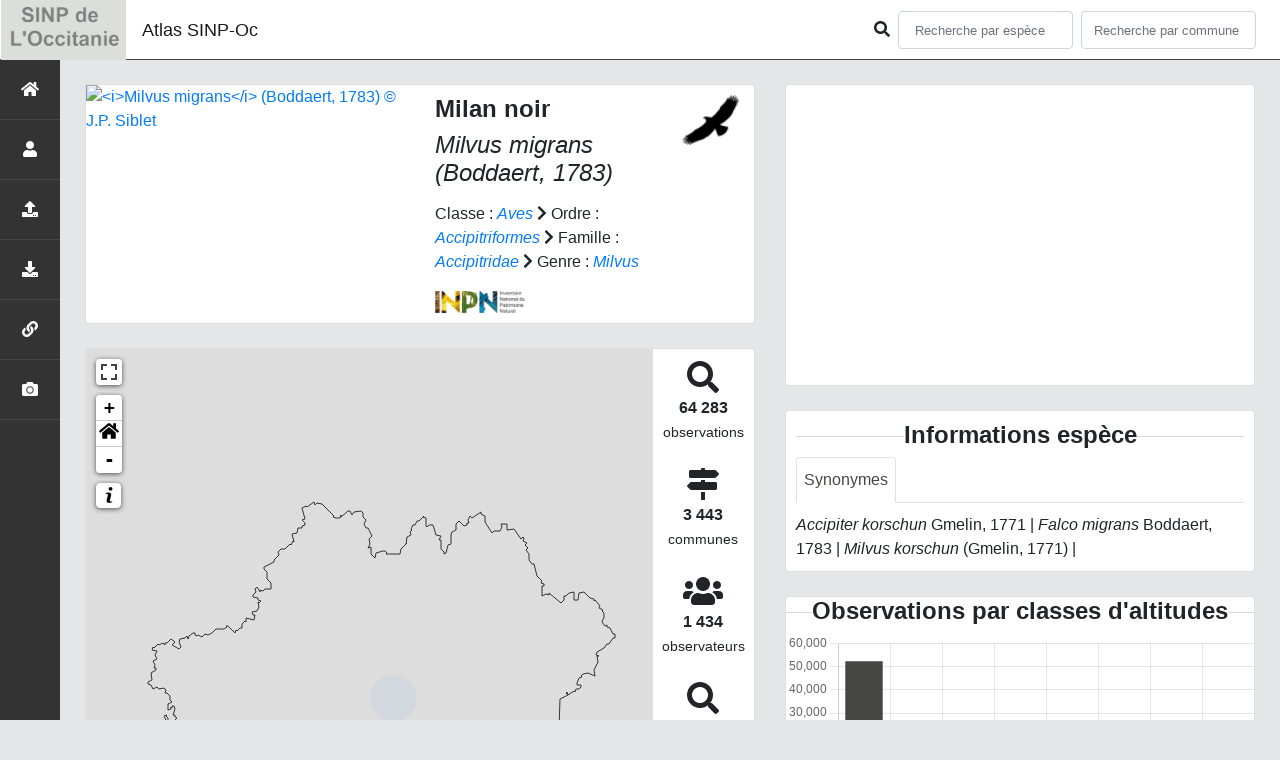

--- FILE ---
content_type: text/html; charset=utf-8
request_url: https://sinp-occitanie.fr/atlas/espece/2840
body_size: 62754
content:
<!doctype html>

<html lang='fr'>

<head>
<base href="/atlas">
    <meta name="viewport" content="width=device-width, initial-scale=1.0">

    <title>
     
    Milan noir - 
     
    Milvus migrans
 | Atlas SINP-Oc - SINP de l&#39;Occitanie</title>
    
    

    <!-- Jquery -->
    <script type=text/javascript src="/atlas/static/node_modules/jquery/dist/jquery.min.js"></script>
    <script type=text/javascript src="/atlas/static/node_modules/jquery-ui-dist/jquery-ui.min.js"></script>
    <script type="text/javascript" src="/atlas/static/node_modules/jquery-lazy/jquery.lazy.min.js"></script>
    <link rel="stylesheet" href="/atlas/static/node_modules/jquery-ui-dist/jquery-ui.css" />
    <!-- Bootstrap -->
    <link rel="stylesheet" href="/atlas/static/node_modules/bootstrap/dist/css/bootstrap.min.css"/>
    <script type=text/javascript src="/atlas/static/node_modules/bootstrap/dist/js/bootstrap.bundle.min.js"></script>
    <!-- Leaflet -->
    <script src="/atlas/static/node_modules/leaflet/dist/leaflet.js"></script>
    <link rel="stylesheet" href="/atlas/static/node_modules/leaflet/dist/leaflet.css" />
   
    <script src="/atlas/static/node_modules/leaflet.zoomhome/dist/leaflet.zoomhome.js"></script>
    <link rel="stylesheet" href="/atlas/static/node_modules/leaflet.zoomhome/src/css/leaflet.zoomhome.css" />

    <script src="/atlas/static/node_modules/leaflet-fullscreen/dist/Leaflet.fullscreen.min.js"></script>
    <link rel="stylesheet" href="/atlas/static/node_modules/leaflet-fullscreen/dist/leaflet.fullscreen.css" />
    <!-- Slick -->
    <script src="/atlas/static/node_modules/slick-carousel/slick/slick.min.js"></script>
    <link rel="stylesheet" href="/atlas/static/node_modules/slick-carousel/slick/slick-theme.css" />
    <link rel="stylesheet" href="/atlas/static/node_modules/slick-carousel/slick/slick.css" />
    <!-- fontawesome -->
    <script src="/atlas/static/node_modules/@fortawesome/fontawesome-free/js/all.min.js"></script>
    <!-- CSS Application -->
    <link rel="SHORTCUT ICON" href="/atlas/static/custom/images/favicon.ico">
    <link rel="stylesheet" href="/atlas/static/css/atlas.css" />

    <!-- GDPR -->
    <script src="/atlas/static/node_modules/orejime/dist/orejime.js"></script>
    <link rel="stylesheet" href="/atlas/static/node_modules/orejime/dist/orejime.css" />

    
    <!-- Additional assets -->
    
<!-- Bootstrap slider -->
<link rel="stylesheet"
    href="/atlas/static/node_modules/bootstrap-slider/dist/css/bootstrap-slider.min.css" />
<script
    src="/atlas/static/node_modules/bootstrap-slider/dist/bootstrap-slider.min.js"></script>
<!-- Bootstrap switch -->
<script type="text/javascript"
    src="/atlas/static/node_modules/bootstrap-switch/dist/js/bootstrap-switch.js"></script>
<link rel="stylesheet" href="/atlas/static/node_modules/bootstrap-switch/dist/css/bootstrap3/bootstrap-switch.min.css" />
<!-- Leaflet marker cluster -->
<script src="/atlas/static/node_modules/leaflet.markercluster/dist/leaflet.markercluster.js"></script>
<link rel="stylesheet" href="/atlas/static/node_modules/leaflet.markercluster/dist/MarkerCluster.css" />
<link rel="stylesheet" href="/atlas/static/node_modules/leaflet.markercluster/dist/MarkerCluster.Default.css" />
<!-- Leaflet snogylop -->
<script src="/atlas/static/node_modules/leaflet.snogylop/src/leaflet.snogylop.js"></script>
<!-- ChartJS -->
<script src="/atlas/static/node_modules/chart.js/dist/chart.min.js"></script>

<!-- Lightbox -->
<link href="/atlas/static/node_modules/lightbox2/dist/css/lightbox.min.css" rel="stylesheet" />
<link rel="stylesheet" href="/atlas/static/css/ficheEspece.css" />

    <link rel="stylesheet" href="/atlas/static/custom/custom.css"/>
    
</head>

<body>
<header id="navbar">
    

<script type="text/javascript"> 
    var language = '' ;
</script>


<link href="https://cdnjs.cloudflare.com/ajax/libs/flag-icon-css/3.1.0/css/flag-icon.min.css" rel="stylesheet">
    <nav class="navbar navbar-expand-md navbar-light fixed-top bg-light" role="navigation">
        <a class="navbar-brand" href="/atlas/">
            <img class="logoStructure" src="/atlas/static/custom/images/logo-structure.png"/>
        </a>
        <a class="navbar-brand titreAppli" href="/atlas/">Atlas SINP-Oc</a>
        <button class="navbar-toggler" type="button" data-toggle="collapse" data-target="#navbarSupportedContent"
                aria-controls="navbarSupportedContent" aria-expanded="false" aria-label="Toggle navigation">
            <span class="navbar-toggler-icon"></span>
        </button>

            <div class="collapse navbar-collapse" id="navbarSupportedContent">
            <div class="navbar-nav mr-auto">
            </div>
            <div class="form-inline my-2 my-lg-0">
                <div class="mr-sm-2">
                    <i class="fas fa-search form-control-feedback"></i>
                </div>
                <form method="POST" action="" id='searchFormTaxons' role="search">
                    <div class="form-group has-feedback">
                        <input id="searchTaxons" type="text" class="form-control mr-sm-2 ajax-search small-placeholder"
                               placeholder="Recherche par espèce&nbsp;&nbsp;&nbsp;" loading="false" style="width: 175px;"  />

                    </div>
                    <input id="hiddenInputTaxons" type="hidden"name="cd_ref"/>
                </form>

                <form class="form-inline my-2 my-lg-0" method="POST"
                      onsubmit="completeAction('#searchFormCommunes', hiddenInputCommunes)" id='searchFormCommunes'
                      action=""
                      role="search">
                    <div class="form-group has-feedback">
                        <input id="searchCommunes" type="text" style="width: 175px;"
                               class="form-control mr-sm-2 ajax-search small-placeholder"
                               placeholder="Recherche par commune&nbsp;&nbsp;&nbsp;">
                    </div>
                    <input id="hiddenInputCommunes" type="hidden" name="insee">
                </form>
                <!--- Languages button and dropdown displaid if MULTILINGUAL is True-->
                
                
                
            </div>
        </div>

    </nav>


</header>

<sidebar id="sideBar">
    <ul id="sidebar_menu" class="sidebar-nav">
    <a href="/atlas/" id="menu-toggle" data-toggle="tooltip"
       data-original-title="Retour à l'accueil" data-placement="right">
        <li class="sidebar-brand"><span id="main_icon" class="fa fa-home"></span></li>
    </a>
    
        
            <a href="/atlas/static_pages/animateurs" data-toggle="tooltip" data-original-title="Animateurs" data-placement="right">
                <li class="sidebar-brand">
		        
				<span class="fas fa-solid fa-user"></span>
			
		</li>
            </a>
        
    
        
            <a href="/atlas/static_pages/diffusion" data-toggle="tooltip" data-original-title="Accéder aux données " data-placement="right">
                <li class="sidebar-brand">
		        
				<span class="fas fa-solid fa-upload"></span>
			
		</li>
            </a>
        
    
        
            <a href="/atlas/static_pages/contribuer" data-toggle="tooltip" data-original-title="Contribuer" data-placement="right">
                <li class="sidebar-brand">
		        
				<span class="fas fa-solid fa-download"></span>
			
		</li>
            </a>
        
    
        
            <a href="/atlas/static_pages/ressources" data-toggle="tooltip" data-original-title="Autres ressources" data-placement="right">
                <li class="sidebar-brand">
		        
				<span class="fas fa-solid fa-link"></span>
			
		</li>
            </a>
        
    
    
    <a href="/atlas/photos" data-toggle="tooltip" data-original-title="Galerie photos"
       data-placement="right">
        <li class="sidebar-brand"><span class="fa fa-camera"></span></li>
    </a>


</ul>
</sidebar>
<main class="d-flex">

    <div class="container-fluid" id="page">
        
            
        
        
    <div class="container-fluid">
        <div class="row">
            <!--Left row-->
            <div class="col-md-7 col-xs-12">
              
    <div class="card mt-4" id="identityCard">
        <div class="row" id="rowIdentity">
            
                <!-- Si il y a une photo principale -->
                <div class="col-12 col-sm-6" id="imgCol">
                    <div class="imgWrapper">
                        <span class="fas fa-search" id="zoomPhotos"></span>
                        <a href="https://taxref.mnhn.fr/api/media/download/inpn/101636" data-lightbox="imageSet"
                           data-title="&lt;i&gt;Milvus migrans&lt;/i&gt; (Boddaert, 1783) &copy; J.P. Siblet"
                        >
                            
                                
                            
                            <img id="mainImg" src="https://taxref.mnhn.fr/api/media/download/inpn/101636"
                                 style="width:100%;"
                                 alt="&lt;i&gt;Milvus migrans&lt;/i&gt; (Boddaert, 1783) &copy; J.P. Siblet">
                            <p class="imgDescription main">
                                <i>Milvus migrans</i> (Boddaert, 1783)<br />
                                
                                &copy; J.P. Siblet
                                
                                    - CC BY-NC-SA
                                
                                
                                    - INPN
                                
                            </p>
                        </a>
                    </div>
                </div>
                <div class="col-lg-6 col-md-6 col-sm-6 col-xs-12" id="taxonIdentity">
            
            <div id="groupLogoCol">
                <a href="/atlas/groupe/Oiseaux">
                    <img
                        class="INPNgroup"
                        src="/atlas/static/images/picto_Oiseaux.png"
                        alt="Oiseaux" data-toggle="tooltip"
                        data-original-title="Oiseaux" data-placement="right">
                </a>
            </div>
            <div id="taxonName">
                
                    <h4 class="strong"> Milan noir </h4>
                    <h4><i><i>Milvus migrans</i> (Boddaert, 1783) </i></h4>
                
                
                

                <div id="taxonomy">
                    
                        Classe :
                        <i>
                            
                                <a href="/atlas/liste/185961"><i>Aves</i></a>

                            
                        </i>
                        
                            <span class="fas fa-chevron-right"> </span>
                        
                    
                        Ordre :
                        <i>
                            
                                <a href="/atlas/liste/819756"><i>Accipitriformes</i></a>

                            
                        </i>
                        
                            <span class="fas fa-chevron-right"> </span>
                        
                    
                        Famille :
                        <i>
                            
                                <a href="/atlas/liste/186053"><i>Accipitridae</i></a>

                            
                        </i>
                        
                            <span class="fas fa-chevron-right"> </span>
                        
                    
                        Genre :
                        <i>
                            
                                <a href="/atlas/espece/194785"><i>Milvus</i></a>
                            
                        </i>
                        
                    
                </div>

                <div id="inpnLink">
                    <a href='https://inpn.mnhn.fr/espece/cd_nom/2840' target="_blank">
                        <img width="90px" src="/atlas/static/images/logo_inpn.png"
                             data-toggle="tooltip" data-original-title="Voir la fiche espèce INPN"
                             data-placement="right">
                    </a>
                </div>

                
            </div>
            </div>
            </div>
        </div>

              
    <div class="card mt-4" id="mapPanel mt-4">
        <div class="row">
            <div class="col-sm-10" id="mapContainer">
                <div id="map">
                    <img id="loadingGif" src="">
                    
    <div id="loaderSpinner" class="spinner-grow text-primary" style="width: 3rem; height: 3rem;" role="status">
        <span class="sr-only">Chargement...</span>
    </div>

                </div>
            </div>
            <div class="col-sm-2" id="mapStat">
                <ul>
                    <li>
                        <i class="fas fa-search fa-2x"></i> </br>
                        <b>64 283</b></br>
                        <span style="font-size: 0.90rem">observations</span>
                    </li>
                    <li>
                        <i class="fas fa-map-signs fa-2x"></i> <br/>
                        <b>3 443</b><br/>
                        <span style="font-size: 0.90rem">communes</span>
                    </li>
                    <li>
                        <i class="fas fa-users fa-2x"></i> <br/>
                        <b>1 434</b> <br/>
                        <span style="font-size: 0.90rem">observateurs</span>
                        
                    </li>
                    <li id="firstObs" class="pointer">
                        <i class="fas fa-search fa-2x"></i> <br/>
                        <span style="font-size: 0.90rem">Première observation</span><br/><b>1921</b>
                    </li>
                    <li id="lastObs" class="pointer">
                        <i class="far fa-clock fa-2x"></i> <br/>
                        <span style="font-size: 0.90rem">Dernière observation</span><br/><b>2024</b>
                    </li>
                </ul>
            </div>
        </div>
    </div>

              
    <div class="card mt-4" id="otherInformationsPanel">
        <div class="row" id="otherInformations">
            <ul class="nav nav-tabs">
                
                    <li class="nav-item"><a data-toggle="tab" class="nav-link active" href="#communes">
                        <b>3443</b> communes</a>
                    </li>
                

                

                
                    <li class="nav-item"><a class="nav-link" data-toggle="tab" href="#observateurs">
                        <b>1434 </b> observateurs
                    </a></li>
                
            </ul>


            <div class="tab-content" style="width:100%;">
                 <!-- municipality tab-->
                
                
                    <div id="communes" class="tab-pane fade show active">
                
                <p>
                    
                        <a href="/atlas/commune/34001">Abeilhan (34)</a>
                        
                            -
                        
                    
                        <a href="/atlas/commune/65001">Adast (65)</a>
                        
                            -
                        
                    
                        <a href="/atlas/commune/65002">Adé (65)</a>
                        
                            -
                        
                    
                        <a href="/atlas/commune/65003">Adervielle-Pouchergues (65)</a>
                        
                            -
                        
                    
                        <a href="/atlas/commune/34002">Adissan (34)</a>
                        
                            -
                        
                    
                        <a href="/atlas/commune/31001">Agassac (31)</a>
                        
                            -
                        
                    
                        <a href="/atlas/commune/34003">Agde (34)</a>
                        
                            -
                        
                    
                        <a href="/atlas/commune/12001">Agen-d&#39;Aveyron (12)</a>
                        
                            -
                        
                    
                        <a href="/atlas/commune/34005">Agonès (34)</a>
                        
                            -
                        
                    
                        <a href="/atlas/commune/65004">Agos-Vidalos (65)</a>
                        
                            -
                        
                    
                        <a href="/atlas/commune/12002">Aguessac (12)</a>
                        
                            -
                        
                    
                        <a href="/atlas/commune/81001">Aguts (81)</a>
                        
                            -
                        
                    
                        <a href="/atlas/commune/30001">Aigaliers (30)</a>
                        
                            -
                        
                    
                        <a href="/atlas/commune/32001">Aignan (32)</a>
                        
                            -
                        
                    
                        <a href="/atlas/commune/34006">Aigne (34)</a>
                        
                            -
                        
                    
                        <a href="/atlas/commune/31003">Aigrefeuille (31)</a>
                        
                            -
                        
                    
                        <a href="/atlas/commune/30002">Aigremont (30)</a>
                        
                            -
                        
                    
                        <a href="/atlas/commune/81002">Aiguefonde (81)</a>
                        
                            -
                        
                    
                        <a href="/atlas/commune/09001">Aigues-Juntes (09)</a>
                        
                            -
                        
                    
                        <a href="/atlas/commune/30003">Aigues-Mortes (30)</a>
                        
                            -
                        
                    
                        <a href="/atlas/commune/09002">Aigues-Vives (09)</a>
                        
                            -
                        
                    
                        <a href="/atlas/commune/11001">Aigues-Vives (11)</a>
                        
                            -
                        
                    
                        <a href="/atlas/commune/30004">Aigues-Vives (30)</a>
                        
                            -
                        
                    
                        <a href="/atlas/commune/34007">Aigues-Vives (34)</a>
                        
                            -
                        
                    
                        <a href="/atlas/commune/30005">Aiguèze (30)</a>
                        
                            -
                        
                    
                        <a href="/atlas/commune/30006">Aimargues (30)</a>
                        
                            -
                        
                    
                        <a href="/atlas/commune/11004">Alaigne (11)</a>
                        
                            -
                        
                    
                        <a href="/atlas/commune/11005">Alairac (11)</a>
                        
                            -
                        
                    
                        <a href="/atlas/commune/31005">Alan (31)</a>
                        
                            -
                        
                    
                        <a href="/atlas/commune/81003">Alban (81)</a>
                        
                            -
                        
                    
                        <a href="/atlas/commune/48002">Albaret-Sainte-Marie (48)</a>
                        
                            -
                        
                    
                        <a href="/atlas/commune/11006">Albas (11)</a>
                        
                            -
                        
                    
                        <a href="/atlas/commune/46001">Albas (46)</a>
                        
                            -
                        
                    
                        <a href="/atlas/commune/82001">Albefeuille-Lagarde (82)</a>
                        
                            -
                        
                    
                        <a href="/atlas/commune/81004">Albi (81)</a>
                        
                            -
                        
                    
                        <a href="/atlas/commune/46002">Albiac (46)</a>
                        
                            -
                        
                    
                        <a href="/atlas/commune/82002">Albias (82)</a>
                        
                            -
                        
                    
                        <a href="/atlas/commune/11007">Albières (11)</a>
                        
                            -
                        
                    
                        <a href="/atlas/commune/09004">Albiès (09)</a>
                        
                            -
                        
                    
                        <a href="/atlas/commune/81005">Albine (81)</a>
                        
                            -
                        
                    
                        <a href="/atlas/commune/66002">Alénya (66)</a>
                        
                            -
                        
                    
                        <a href="/atlas/commune/30007">Alès (30)</a>
                        
                            -
                        
                    
                        <a href="/atlas/commune/11008">Alet-les-Bains (11)</a>
                        
                            -
                        
                    
                        <a href="/atlas/commune/09005">Aleu (09)</a>
                        
                            -
                        
                    
                        <a href="/atlas/commune/81006">Algans (81)</a>
                        
                            -
                        
                    
                        <a href="/atlas/commune/34009">Alignan-du-Vent (34)</a>
                        
                            -
                        
                    
                        <a href="/atlas/commune/30008">Allègre-les-Fumades (30)</a>
                        
                            -
                        
                    
                        <a href="/atlas/commune/48003">Allenc (48)</a>
                        
                            -
                        
                    
                        <a href="/atlas/commune/09006">Alliat (09)</a>
                        
                            -
                        
                    
                        <a href="/atlas/commune/65005">Allier (65)</a>
                        
                            -
                        
                    
                        <a href="/atlas/commune/09007">Allières (09)</a>
                        
                            -
                        
                    
                        <a href="/atlas/commune/81008">Almayrac (81)</a>
                        
                            -
                        
                    
                        <a href="/atlas/commune/12004">Almont-les-Junies (12)</a>
                        
                            -
                        
                    
                        <a href="/atlas/commune/09008">Alos (09)</a>
                        
                            -
                        
                    
                        <a href="/atlas/commune/81007">Alos (81)</a>
                        
                            -
                        
                    
                        <a href="/atlas/commune/12006">Alrance (12)</a>
                        
                            -
                        
                    
                        <a href="/atlas/commune/48004">Altier (48)</a>
                        
                            -
                        
                    
                        <a href="/atlas/commune/19007">Altillac (19)</a>
                        
                            -
                        
                    
                        <a href="/atlas/commune/46003">Alvignac (46)</a>
                        
                            -
                        
                    
                        <a href="/atlas/commune/09009">Alzen (09)</a>
                        
                            -
                        
                    
                        <a href="/atlas/commune/30009">Alzon (30)</a>
                        
                            -
                        
                    
                        <a href="/atlas/commune/11009">Alzonne (11)</a>
                        
                            -
                        
                    
                        <a href="/atlas/commune/81009">Amarens (81)</a>
                        
                            -
                        
                    
                        <a href="/atlas/commune/31007">Ambax (31)</a>
                        
                            -
                        
                    
                        <a href="/atlas/commune/12007">Ambeyrac (12)</a>
                        
                            -
                        
                    
                        <a href="/atlas/commune/81010">Ambialet (81)</a>
                        
                            -
                        
                    
                        <a href="/atlas/commune/81011">Ambres (81)</a>
                        
                            -
                        
                    
                        <a href="/atlas/commune/31008">Anan (31)</a>
                        
                            -
                        
                    
                        <a href="/atlas/commune/65006">Ancizan (65)</a>
                        
                            -
                        
                    
                        <a href="/atlas/commune/81012">Andillac (81)</a>
                        
                            -
                        
                    
                        <a href="/atlas/commune/81013">Andouque (81)</a>
                        
                            -
                        
                    
                        <a href="/atlas/commune/65007">Andrest (65)</a>
                        
                            -
                        
                    
                        <a href="/atlas/commune/30010">Anduze (30)</a>
                        
                            -
                        
                    
                        <a href="/atlas/commune/65009">Anères (65)</a>
                        
                            -
                        
                    
                        <a href="/atlas/commune/82003">Angeville (82)</a>
                        
                            -
                        
                    
                        <a href="/atlas/commune/46004">Anglars (46)</a>
                        
                            -
                        
                    
                        <a href="/atlas/commune/46005">Anglars-Juillac (46)</a>
                        
                            -
                        
                    
                        <a href="/atlas/commune/46006">Anglars-Nozac (46)</a>
                        
                            -
                        
                    
                        <a href="/atlas/commune/12008">Anglars-Saint-Félix (12)</a>
                        
                            -
                        
                    
                        <a href="/atlas/commune/81014">Anglès (81)</a>
                        
                            -
                        
                    
                        <a href="/atlas/commune/65010">Angos (65)</a>
                        
                            -
                        
                    
                        <a href="/atlas/commune/66005">Angoustrine-Villeneuve-des-Escaldes (66)</a>
                        
                            -
                        
                    
                        <a href="/atlas/commune/34010">Aniane (34)</a>
                        
                            -
                        
                    
                        <a href="/atlas/commune/65012">Anla (65)</a>
                        
                            -
                        
                    
                        <a href="/atlas/commune/32002">Ansan (32)</a>
                        
                            -
                        
                    
                        <a href="/atlas/commune/66006">Ansignan (66)</a>
                        
                            -
                        
                    
                        <a href="/atlas/commune/65013">Ansost (65)</a>
                        
                            -
                        
                    
                        <a href="/atlas/commune/65014">Antichan (65)</a>
                        
                            -
                        
                    
                        <a href="/atlas/commune/31009">Antichan-de-Frontignes (31)</a>
                        
                            -
                        
                    
                        <a href="/atlas/commune/31010">Antignac (31)</a>
                        
                            -
                        
                    
                        <a href="/atlas/commune/65015">Antin (65)</a>
                        
                            -
                        
                    
                        <a href="/atlas/commune/65016">Antist (65)</a>
                        
                            -
                        
                    
                        <a href="/atlas/commune/09011">Antras (09)</a>
                        
                            -
                        
                    
                        <a href="/atlas/commune/32003">Antras (32)</a>
                        
                            -
                        
                    
                        <a href="/atlas/commune/48005">Antrenas (48)</a>
                        
                            -
                        
                    
                        <a href="/atlas/commune/11010">Antugnac (11)</a>
                        
                            -
                        
                    
                        <a href="/atlas/commune/81015">Appelle (81)</a>
                        
                            -
                        
                    
                        <a href="/atlas/commune/09012">Appy (09)</a>
                        
                            -
                        
                    
                        <a href="/atlas/commune/09013">Arabaux (09)</a>
                        
                            -
                        
                    
                        <a href="/atlas/commune/65017">Aragnouet (65)</a>
                        
                            -
                        
                    
                        <a href="/atlas/commune/11011">Aragon (11)</a>
                        
                            -
                        
                    
                        <a href="/atlas/commune/30012">Aramon (30)</a>
                        
                            -
                        
                    
                        <a href="/atlas/commune/31011">Arbas (31)</a>
                        
                            -
                        
                    
                        <a href="/atlas/commune/65018">Arbéost (65)</a>
                        
                            -
                        
                    
                        <a href="/atlas/commune/32004">Arblade-le-Bas (32)</a>
                        
                            -
                        
                    
                        <a href="/atlas/commune/32005">Arblade-le-Haut (32)</a>
                        
                            -
                        
                    
                        <a href="/atlas/commune/34011">Arboras (34)</a>
                        
                            -
                        
                    
                        <a href="/atlas/commune/66007">Arboussols (66)</a>
                        
                            -
                        
                    
                        <a href="/atlas/commune/46007">Arcambal (46)</a>
                        
                            -
                        
                    
                        <a href="/atlas/commune/65019">Arcizac-Adour (65)</a>
                        
                            -
                        
                    
                        <a href="/atlas/commune/65020">Arcizac-ez-Angles (65)</a>
                        
                            -
                        
                    
                        <a href="/atlas/commune/65021">Arcizans-Avant (65)</a>
                        
                            -
                        
                    
                        <a href="/atlas/commune/65022">Arcizans-Dessus (65)</a>
                        
                            -
                        
                    
                        <a href="/atlas/commune/65023">Ardengost (65)</a>
                        
                            -
                        
                    
                        <a href="/atlas/commune/31013">Ardiège (31)</a>
                        
                            -
                        
                    
                        <a href="/atlas/commune/81016">Arfons (81)</a>
                        
                            -
                        
                    
                        <a href="/atlas/commune/65024">Argelès-Bagnères (65)</a>
                        
                            -
                        
                    
                        <a href="/atlas/commune/65025">Argelès-Gazost (65)</a>
                        
                            -
                        
                    
                        <a href="/atlas/commune/66008">Argelès-sur-Mer (66)</a>
                        
                            -
                        
                    
                        <a href="/atlas/commune/11012">Argeliers (11)</a>
                        
                            -
                        
                    
                        <a href="/atlas/commune/34012">Argelliers (34)</a>
                        
                            -
                        
                    
                        <a href="/atlas/commune/12223">Argences en Aubrac (12)</a>
                        
                            -
                        
                    
                        <a href="/atlas/commune/11013">Argens-Minervois (11)</a>
                        
                            -
                        
                    
                        <a href="/atlas/commune/30013">Argilliers (30)</a>
                        
                            -
                        
                    
                        <a href="/atlas/commune/31014">Arguenos (31)</a>
                        
                            -
                        
                    
                        <a href="/atlas/commune/31015">Argut-Dessous (31)</a>
                        
                            -
                        
                    
                        <a href="/atlas/commune/65026">Aries-Espénan (65)</a>
                        
                            -
                        
                    
                        <a href="/atlas/commune/81017">Arifat (81)</a>
                        
                            -
                        
                    
                        <a href="/atlas/commune/09015">Arignac (09)</a>
                        
                            -
                        
                    
                        <a href="/atlas/commune/13004">Arles (13)</a>
                        
                            -
                        
                    
                        <a href="/atlas/commune/66009">Arles-sur-Tech (66)</a>
                        
                            -
                        
                    
                        <a href="/atlas/commune/31017">Arlos (31)</a>
                        
                            -
                        
                    
                        <a href="/atlas/commune/32008">Armentieux (32)</a>
                        
                            -
                        
                    
                        <a href="/atlas/commune/11014">Armissan (11)</a>
                        
                            -
                        
                    
                        <a href="/atlas/commune/32009">Armous-et-Cau (32)</a>
                        
                            -
                        
                    
                        <a href="/atlas/commune/12009">Arnac-sur-Dourdou (12)</a>
                        
                            -
                        
                    
                        <a href="/atlas/commune/09016">Arnave (09)</a>
                        
                            -
                        
                    
                        <a href="/atlas/commune/30014">Arpaillargues-et-Aureillac (30)</a>
                        
                            -
                        
                    
                        <a href="/atlas/commune/30015">Arphy (30)</a>
                        
                            -
                        
                    
                        <a href="/atlas/commune/11015">Arques (11)</a>
                        
                            -
                        
                    
                        <a href="/atlas/commune/12010">Arques (12)</a>
                        
                            -
                        
                    
                        <a href="/atlas/commune/11016">Arquettes-en-Val (11)</a>
                        
                            -
                        
                    
                        <a href="/atlas/commune/65029">Arras-en-Lavedan (65)</a>
                        
                            -
                        
                    
                        <a href="/atlas/commune/65247">Arrayou-Lahitte (65)</a>
                        
                            -
                        
                    
                        <a href="/atlas/commune/30016">Arre (30)</a>
                        
                            -
                        
                    
                        <a href="/atlas/commune/65031">Arreau (65)</a>
                        
                            -
                        
                    
                        <a href="/atlas/commune/65032">Arrens-Marsous (65)</a>
                        
                            -
                        
                    
                        <a href="/atlas/commune/09017">Arrien-en-Bethmale (09)</a>
                        
                            -
                        
                    
                        <a href="/atlas/commune/65033">Arrodets-ez-Angles (65)</a>
                        
                            -
                        
                    
                        <a href="/atlas/commune/32010">Arrouède (32)</a>
                        
                            -
                        
                    
                        <a href="/atlas/commune/09018">Arrout (09)</a>
                        
                            -
                        
                    
                        <a href="/atlas/commune/65035">Artagnan (65)</a>
                        
                            -
                        
                    
                        <a href="/atlas/commune/65036">Artalens-Souin (65)</a>
                        
                            -
                        
                    
                        <a href="/atlas/commune/81018">Arthès (81)</a>
                        
                            -
                        
                    
                        <a href="/atlas/commune/09019">Artigat (09)</a>
                        
                            -
                        
                    
                        <a href="/atlas/commune/31019">Artigue (31)</a>
                        
                            -
                        
                    
                        <a href="/atlas/commune/65037">Artiguemy (65)</a>
                        
                            -
                        
                    
                        <a href="/atlas/commune/11017">Artigues (11)</a>
                        
                            -
                        
                    
                        <a href="/atlas/commune/09021">Artix (09)</a>
                        
                            -
                        
                    
                        <a href="/atlas/commune/12011">Arvieu (12)</a>
                        
                            -
                        
                    
                        <a href="/atlas/commune/09022">Arvigna (09)</a>
                        
                            -
                        
                    
                        <a href="/atlas/commune/48007">Arzenc-d&#39;Apcher (48)</a>
                        
                            -
                        
                    
                        <a href="/atlas/commune/48008">Arzenc-de-Randon (48)</a>
                        
                            -
                        
                    
                        <a href="/atlas/commune/11018">Arzens (11)</a>
                        
                            -
                        
                    
                        <a href="/atlas/commune/09023">Ascou (09)</a>
                        
                            -
                        
                    
                        <a href="/atlas/commune/30018">Aspères (30)</a>
                        
                            -
                        
                    
                        <a href="/atlas/commune/31020">Aspet (31)</a>
                        
                            -
                        
                    
                        <a href="/atlas/commune/65039">Aspin-Aure (65)</a>
                        
                            -
                        
                    
                        <a href="/atlas/commune/65040">Aspin-en-Lavedan (65)</a>
                        
                            -
                        
                    
                        <a href="/atlas/commune/34013">Aspiran (34)</a>
                        
                            -
                        
                    
                        <a href="/atlas/commune/31021">Aspret-Sarrat (31)</a>
                        
                            -
                        
                    
                        <a href="/atlas/commune/12012">Asprières (12)</a>
                        
                            -
                        
                    
                        <a href="/atlas/commune/65041">Asque (65)</a>
                        
                            -
                        
                    
                        <a href="/atlas/commune/82004">Asques (82)</a>
                        
                            -
                        
                    
                        <a href="/atlas/commune/81019">Assac (81)</a>
                        
                            -
                        
                    
                        <a href="/atlas/commune/34014">Assas (34)</a>
                        
                            -
                        
                    
                        <a href="/atlas/commune/46009">Assier (46)</a>
                        
                            -
                        
                    
                        <a href="/atlas/commune/34015">Assignan (34)</a>
                        
                            -
                        
                    
                        <a href="/atlas/commune/64068">Asson (64)</a>
                        
                            -
                        
                    
                        <a href="/atlas/commune/19012">Astaillac (19)</a>
                        
                            -
                        
                    
                        <a href="/atlas/commune/65042">Asté (65)</a>
                        
                            -
                        
                    
                        <a href="/atlas/commune/09024">Aston (09)</a>
                        
                            -
                        
                    
                        <a href="/atlas/commune/65043">Astugue (65)</a>
                        
                            -
                        
                    
                        <a href="/atlas/commune/30019">Aubais (30)</a>
                        
                            -
                        
                    
                        <a href="/atlas/commune/65044">Aubarède (65)</a>
                        
                            -
                        
                    
                        <a href="/atlas/commune/32012">Aubiet (32)</a>
                        
                            -
                        
                    
                        <a href="/atlas/commune/12013">Aubin (12)</a>
                        
                            -
                        
                    
                        <a href="/atlas/commune/30020">Aubord (30)</a>
                        
                            -
                        
                    
                        <a href="/atlas/commune/30021">Aubussargues (30)</a>
                        
                            -
                        
                    
                        <a href="/atlas/commune/31022">Aucamville (31)</a>
                        
                            -
                        
                    
                        <a href="/atlas/commune/82005">Aucamville (82)</a>
                        
                            -
                        
                    
                        <a href="/atlas/commune/32013">Auch (32)</a>
                        
                            -
                        
                    
                        <a href="/atlas/commune/65045">Aucun (65)</a>
                        
                            -
                        
                    
                        <a href="/atlas/commune/09026">Audressein (09)</a>
                        
                            -
                        
                    
                        <a href="/atlas/commune/32014">Augnax (32)</a>
                        
                            -
                        
                    
                        <a href="/atlas/commune/32015">Aujan-Mournède (32)</a>
                        
                            -
                        
                    
                        <a href="/atlas/commune/30023">Aujargues (30)</a>
                        
                            -
                        
                    
                        <a href="/atlas/commune/46010">Aujols (46)</a>
                        
                            -
                        
                    
                        <a href="/atlas/commune/30024">Aulas (30)</a>
                        
                            -
                        
                    
                        <a href="/atlas/commune/65046">Aulon (65)</a>
                        
                            -
                        
                    
                        <a href="/atlas/commune/09296">Aulos-Sinsat (09)</a>
                        
                            -
                        
                    
                        <a href="/atlas/commune/09029">Aulus-les-Bains (09)</a>
                        
                            -
                        
                    
                        <a href="/atlas/commune/34016">Aumelas (34)</a>
                        
                            -
                        
                    
                        <a href="/atlas/commune/34017">Aumes (34)</a>
                        
                            -
                        
                    
                        <a href="/atlas/commune/11019">Aunat (11)</a>
                        
                            -
                        
                    
                        <a href="/atlas/commune/32016">Auradé (32)</a>
                        
                            -
                        
                    
                        <a href="/atlas/commune/65047">Aureilhan (65)</a>
                        
                            -
                        
                    
                        <a href="/atlas/commune/32017">Aurensan (32)</a>
                        
                            -
                        
                    
                        <a href="/atlas/commune/65048">Aurensan (65)</a>
                        
                            -
                        
                    
                        <a href="/atlas/commune/31025">Aureville (31)</a>
                        
                            -
                        
                    
                        <a href="/atlas/commune/11020">Auriac (11)</a>
                        
                            -
                        
                    
                        <a href="/atlas/commune/31026">Auriac-sur-Vendinelle (31)</a>
                        
                            -
                        
                    
                        <a href="/atlas/commune/31027">Auribail (31)</a>
                        
                            -
                        
                    
                        <a href="/atlas/commune/65049">Auriébat (65)</a>
                        
                            -
                        
                    
                        <a href="/atlas/commune/31028">Aurignac (31)</a>
                        
                            -
                        
                    
                        <a href="/atlas/commune/32018">Aurimont (32)</a>
                        
                            -
                        
                    
                        <a href="/atlas/commune/31029">Aurin (31)</a>
                        
                            -
                        
                    
                        <a href="/atlas/commune/48010">Auroux (48)</a>
                        
                            -
                        
                    
                        <a href="/atlas/commune/81020">Aussac (81)</a>
                        
                            -
                        
                    
                        <a href="/atlas/commune/31030">Ausseing (31)</a>
                        
                            -
                        
                    
                        <a href="/atlas/commune/81021">Aussillon (81)</a>
                        
                            -
                        
                    
                        <a href="/atlas/commune/31031">Ausson (31)</a>
                        
                            -
                        
                    
                        <a href="/atlas/commune/31032">Aussonne (31)</a>
                        
                            -
                        
                    
                        <a href="/atlas/commune/32468">Aussos (32)</a>
                        
                            -
                        
                    
                        <a href="/atlas/commune/31033">Auterive (31)</a>
                        
                            -
                        
                    
                        <a href="/atlas/commune/32019">Auterive (32)</a>
                        
                            -
                        
                    
                        <a href="/atlas/commune/82006">Auterive (82)</a>
                        
                            -
                        
                    
                        <a href="/atlas/commune/34018">Autignac (34)</a>
                        
                            -
                        
                    
                        <a href="/atlas/commune/46011">Autoire (46)</a>
                        
                            -
                        
                    
                        <a href="/atlas/commune/82007">Auty (82)</a>
                        
                            -
                        
                    
                        <a href="/atlas/commune/82008">Auvillar (82)</a>
                        
                            -
                        
                    
                        <a href="/atlas/commune/32020">Aux-Aussat (32)</a>
                        
                            -
                        
                    
                        <a href="/atlas/commune/31034">Auzas (31)</a>
                        
                            -
                        
                    
                        <a href="/atlas/commune/09030">Auzat (09)</a>
                        
                            -
                        
                    
                        <a href="/atlas/commune/31035">Auzeville-Tolosane (31)</a>
                        
                            -
                        
                    
                        <a href="/atlas/commune/31036">Auzielle (31)</a>
                        
                            -
                        
                    
                        <a href="/atlas/commune/12016">Auzits (12)</a>
                        
                            -
                        
                    
                        <a href="/atlas/commune/65050">Avajan (65)</a>
                        
                            -
                        
                    
                        <a href="/atlas/commune/34019">Avène (34)</a>
                        
                            -
                        
                    
                        <a href="/atlas/commune/65051">Aventignan (65)</a>
                        
                            -
                        
                    
                        <a href="/atlas/commune/65052">Averan (65)</a>
                        
                            -
                        
                    
                        <a href="/atlas/commune/32022">Avéron-Bergelle (32)</a>
                        
                            -
                        
                    
                        <a href="/atlas/commune/65053">Aveux (65)</a>
                        
                            -
                        
                    
                        <a href="/atlas/commune/65054">Avezac-Prat-Lahitte (65)</a>
                        
                            -
                        
                    
                        <a href="/atlas/commune/32023">Avezan (32)</a>
                        
                            -
                        
                    
                        <a href="/atlas/commune/30026">Avèze (30)</a>
                        
                            -
                        
                    
                        <a href="/atlas/commune/31037">Avignonet-Lauragais (31)</a>
                        
                            -
                        
                    
                        <a href="/atlas/commune/11021">Axat (11)</a>
                        
                            -
                        
                    
                        <a href="/atlas/commune/09031">Axiat (09)</a>
                        
                            -
                        
                    
                        <a href="/atlas/commune/09032">Ax-les-Thermes (09)</a>
                        
                            -
                        
                    
                        <a href="/atlas/commune/64084">Aydie (64)</a>
                        
                            -
                        
                    
                        <a href="/atlas/commune/66010">Ayguatébia-Talau (66)</a>
                        
                            -
                        
                    
                        <a href="/atlas/commune/31004">Ayguesvives (31)</a>
                        
                            -
                        
                    
                        <a href="/atlas/commune/32024">Ayguetinte (32)</a>
                        
                            -
                        
                    
                        <a href="/atlas/commune/46012">Aynac (46)</a>
                        
                            -
                        
                    
                        <a href="/atlas/commune/65055">Ayros-Arbouix (65)</a>
                        
                            -
                        
                    
                        <a href="/atlas/commune/12017">Ayssènes (12)</a>
                        
                            -
                        
                    
                        <a href="/atlas/commune/65056">Ayzac-Ost (65)</a>
                        
                            -
                        
                    
                        <a href="/atlas/commune/32025">Ayzieu (32)</a>
                        
                            -
                        
                    
                        <a href="/atlas/commune/31038">Azas (31)</a>
                        
                            -
                        
                    
                        <a href="/atlas/commune/65057">Azereix (65)</a>
                        
                            -
                        
                    
                        <a href="/atlas/commune/65058">Azet (65)</a>
                        
                            -
                        
                    
                        <a href="/atlas/commune/34020">Azillanet (34)</a>
                        
                            -
                        
                    
                        <a href="/atlas/commune/11022">Azille (11)</a>
                        
                            -
                        
                    
                        <a href="/atlas/commune/34021">Babeau-Bouldoux (34)</a>
                        
                            -
                        
                    
                        <a href="/atlas/commune/46013">Bach (46)</a>
                        
                            -
                        
                    
                        <a href="/atlas/commune/31039">Bachas (31)</a>
                        
                            -
                        
                    
                        <a href="/atlas/commune/31040">Bachos (31)</a>
                        
                            -
                        
                    
                        <a href="/atlas/commune/48013">Badaroux (48)</a>
                        
                            -
                        
                    
                        <a href="/atlas/commune/11023">Badens (11)</a>
                        
                            -
                        
                    
                        <a href="/atlas/commune/30027">Bagard (30)</a>
                        
                            -
                        
                    
                        <a href="/atlas/commune/11024">Bages (11)</a>
                        
                            -
                        
                    
                        <a href="/atlas/commune/66011">Bages (66)</a>
                        
                            -
                        
                    
                        <a href="/atlas/commune/31041">Bagiry (31)</a>
                        
                            -
                        
                    
                        <a href="/atlas/commune/46015">Bagnac-sur-Célé (46)</a>
                        
                            -
                        
                    
                        <a href="/atlas/commune/65059">Bagnères-de-Bigorre (65)</a>
                        
                            -
                        
                    
                        <a href="/atlas/commune/31042">Bagnères-de-Luchon (31)</a>
                        
                            -
                        
                    
                        <a href="/atlas/commune/11025">Bagnoles (11)</a>
                        
                            -
                        
                    
                        <a href="/atlas/commune/30028">Bagnols-sur-Cèze (30)</a>
                        
                            -
                        
                    
                        <a href="/atlas/commune/66012">Baho (66)</a>
                        
                            -
                        
                    
                        <a href="/atlas/commune/34022">Baillargues (34)</a>
                        
                            -
                        
                    
                        <a href="/atlas/commune/66014">Baixas (66)</a>
                        
                            -
                        
                    
                        <a href="/atlas/commune/32026">Bajonnette (32)</a>
                        
                            -
                        
                    
                        <a href="/atlas/commune/46016">Baladou (46)</a>
                        
                            -
                        
                    
                        <a href="/atlas/commune/09035">Balaguères (09)</a>
                        
                            -
                        
                    
                        <a href="/atlas/commune/12018">Balaguier-d&#39;Olt (12)</a>
                        
                            -
                        
                    
                        <a href="/atlas/commune/12019">Balaguier-sur-Rance (12)</a>
                        
                            -
                        
                    
                        <a href="/atlas/commune/34023">Balaruc-les-Bains (34)</a>
                        
                            -
                        
                    
                        <a href="/atlas/commune/34024">Balaruc-le-Vieux (34)</a>
                        
                            -
                        
                    
                        <a href="/atlas/commune/31044">Balma (31)</a>
                        
                            -
                        
                    
                        <a href="/atlas/commune/48016">Balsièges (48)</a>
                        
                            -
                        
                    
                        <a href="/atlas/commune/48017">Banassac-Canilhac (48)</a>
                        
                            -
                        
                    
                        <a href="/atlas/commune/46017">Bannes (46)</a>
                        
                            -
                        
                    
                        <a href="/atlas/commune/66015">Banyuls-dels-Aspres (66)</a>
                        
                            -
                        
                    
                        <a href="/atlas/commune/66016">Banyuls-sur-Mer (66)</a>
                        
                            -
                        
                    
                        <a href="/atlas/commune/11026">Baraigne (11)</a>
                        
                            -
                        
                    
                        <a href="/atlas/commune/12056">Baraqueville (12)</a>
                        
                            -
                        
                    
                        <a href="/atlas/commune/11027">Barbaira (11)</a>
                        
                            -
                        
                    
                        <a href="/atlas/commune/31045">Barbazan (31)</a>
                        
                            -
                        
                    
                        <a href="/atlas/commune/65062">Barbazan-Debat (65)</a>
                        
                            -
                        
                    
                        <a href="/atlas/commune/32027">Barcelonne-du-Gers (32)</a>
                        
                            -
                        
                    
                        <a href="/atlas/commune/32028">Barcugnan (32)</a>
                        
                            -
                        
                    
                        <a href="/atlas/commune/65481">Barèges (65)</a>
                        
                            -
                        
                    
                        <a href="/atlas/commune/65064">Bareilles (65)</a>
                        
                            -
                        
                    
                        <a href="/atlas/commune/31046">Baren (31)</a>
                        
                            -
                        
                    
                        <a href="/atlas/commune/46263">Barguelonne-en-Quercy (46)</a>
                        
                            -
                        
                    
                        <a href="/atlas/commune/09037">Barjac (09)</a>
                        
                            -
                        
                    
                        <a href="/atlas/commune/30029">Barjac (30)</a>
                        
                            -
                        
                    
                        <a href="/atlas/commune/48018">Barjac (48)</a>
                        
                            -
                        
                    
                        <a href="/atlas/commune/65065">Barlest (65)</a>
                        
                            -
                        
                    
                        <a href="/atlas/commune/30030">Baron (30)</a>
                        
                            -
                        
                    
                        <a href="/atlas/commune/32029">Barran (32)</a>
                        
                            -
                        
                    
                        <a href="/atlas/commune/65066">Barrancoueu (65)</a>
                        
                            -
                        
                    
                        <a href="/atlas/commune/81023">Barre (81)</a>
                        
                            -
                        
                    
                        <a href="/atlas/commune/48019">Barre-des-Cévennes (48)</a>
                        
                            -
                        
                    
                        <a href="/atlas/commune/65067">Barry (65)</a>
                        
                            -
                        
                    
                        <a href="/atlas/commune/82011">Barry-d&#39;Islemade (82)</a>
                        
                            -
                        
                    
                        <a href="/atlas/commune/32030">Bars (32)</a>
                        
                            -
                        
                    
                        <a href="/atlas/commune/65070">Bartrès (65)</a>
                        
                            -
                        
                    
                        <a href="/atlas/commune/32031">Bascous (32)</a>
                        
                            -
                        
                    
                        <a href="/atlas/commune/34025">Bassan (34)</a>
                        
                            -
                        
                    
                        <a href="/atlas/commune/32032">Bassoues (32)</a>
                        
                            -
                        
                    
                        <a href="/atlas/commune/48020">Bassurels (48)</a>
                        
                            -
                        
                    
                        <a href="/atlas/commune/65071">Batsère (65)</a>
                        
                            -
                        
                    
                        <a href="/atlas/commune/09044">Baulou (09)</a>
                        
                            -
                        
                    
                        <a href="/atlas/commune/31047">Bax (31)</a>
                        
                            -
                        
                    
                        <a href="/atlas/commune/65072">Bazet (65)</a>
                        
                            -
                        
                    
                        <a href="/atlas/commune/32033">Bazian (32)</a>
                        
                            -
                        
                    
                        <a href="/atlas/commune/31048">Baziège (31)</a>
                        
                            -
                        
                    
                        <a href="/atlas/commune/65073">Bazillac (65)</a>
                        
                            -
                        
                    
                        <a href="/atlas/commune/32034">Bazugues (32)</a>
                        
                            -
                        
                    
                        <a href="/atlas/commune/31049">Bazus (31)</a>
                        
                            -
                        
                    
                        <a href="/atlas/commune/65075">Bazus-Aure (65)</a>
                        
                            -
                        
                    
                        <a href="/atlas/commune/65076">Bazus-Neste (65)</a>
                        
                            -
                        
                    
                        <a href="/atlas/commune/30032">Beaucaire (30)</a>
                        
                            -
                        
                    
                        <a href="/atlas/commune/32035">Beaucaire (32)</a>
                        
                            -
                        
                    
                        <a href="/atlas/commune/65077">Beaucens (65)</a>
                        
                            -
                        
                    
                        <a href="/atlas/commune/31050">Beauchalot (31)</a>
                        
                            -
                        
                    
                        <a href="/atlas/commune/65078">Beaudéan (65)</a>
                        
                            -
                        
                    
                        <a href="/atlas/commune/31051">Beaufort (31)</a>
                        
                            -
                        
                    
                        <a href="/atlas/commune/34026">Beaufort (34)</a>
                        
                            -
                        
                    
                        <a href="/atlas/commune/34027">Beaulieu (34)</a>
                        
                            -
                        
                    
                        <a href="/atlas/commune/32036">Beaumarchés (32)</a>
                        
                            -
                        
                    
                        <a href="/atlas/commune/82013">Beaumont-de-Lomagne (82)</a>
                        
                            -
                        
                    
                        <a href="/atlas/commune/31052">Beaumont-sur-Lèze (31)</a>
                        
                            -
                        
                    
                        <a href="/atlas/commune/31053">Beaupuy (31)</a>
                        
                            -
                        
                    
                        <a href="/atlas/commune/46020">Beauregard (46)</a>
                        
                            -
                        
                    
                        <a href="/atlas/commune/81024">Beauvais-sur-Tescou (81)</a>
                        
                            -
                        
                    
                        <a href="/atlas/commune/31055">Beauville (31)</a>
                        
                            -
                        
                    
                        <a href="/atlas/commune/30033">Beauvoisin (30)</a>
                        
                            -
                        
                    
                        <a href="/atlas/commune/31056">Beauzelle (31)</a>
                        
                            -
                        
                    
                        <a href="/atlas/commune/32039">Beccas (32)</a>
                        
                            -
                        
                    
                        <a href="/atlas/commune/34028">Bédarieux (34)</a>
                        
                            -
                        
                    
                        <a href="/atlas/commune/32040">Bédéchan (32)</a>
                        
                            -
                        
                    
                        <a href="/atlas/commune/09045">Bédeilhac-et-Aynat (09)</a>
                        
                            -
                        
                    
                        <a href="/atlas/commune/48050">Bédouès-Cocurès (48)</a>
                        
                            -
                        
                    
                        <a href="/atlas/commune/46021">Béduer (46)</a>
                        
                            -
                        
                    
                        <a href="/atlas/commune/65079">Bégole (65)</a>
                        
                            -
                        
                    
                        <a href="/atlas/commune/48038">Bel-Air-Val-d&#39;Ance (48)</a>
                        
                            -
                        
                    
                        <a href="/atlas/commune/34029">Bélarga (34)</a>
                        
                            -
                        
                    
                        <a href="/atlas/commune/46022">Bélaye (46)</a>
                        
                            -
                        
                    
                        <a href="/atlas/commune/31057">Belberaud (31)</a>
                        
                            -
                        
                    
                        <a href="/atlas/commune/31058">Belbèze-de-Lauragais (31)</a>
                        
                            -
                        
                    
                        <a href="/atlas/commune/31059">Belbèze-en-Comminges (31)</a>
                        
                            -
                        
                    
                        <a href="/atlas/commune/11028">Belcaire (11)</a>
                        
                            -
                        
                    
                        <a href="/atlas/commune/12024">Belcastel (12)</a>
                        
                            -
                        
                    
                        <a href="/atlas/commune/81025">Belcastel (81)</a>
                        
                            -
                        
                    
                        <a href="/atlas/commune/11029">Belcastel-et-Buc (11)</a>
                        
                            -
                        
                    
                        <a href="/atlas/commune/09047">Bélesta (09)</a>
                        
                            -
                        
                    
                        <a href="/atlas/commune/66019">Bélesta (66)</a>
                        
                            -
                        
                    
                        <a href="/atlas/commune/31060">Bélesta-en-Lauragais (31)</a>
                        
                            -
                        
                    
                        <a href="/atlas/commune/11030">Belflou (11)</a>
                        
                            -
                        
                    
                        <a href="/atlas/commune/46023">Belfort-du-Quercy (46)</a>
                        
                            -
                        
                    
                        <a href="/atlas/commune/11031">Belfort-sur-Rebenty (11)</a>
                        
                            -
                        
                    
                        <a href="/atlas/commune/46156">Bellefont-La Rauze (46)</a>
                        
                            -
                        
                    
                        <a href="/atlas/commune/30034">Bellegarde (30)</a>
                        
                            -
                        
                    
                        <a href="/atlas/commune/32041">Bellegarde (32)</a>
                        
                            -
                        
                    
                        <a href="/atlas/commune/11032">Bellegarde-du-Razès (11)</a>
                        
                            -
                        
                    
                        <a href="/atlas/commune/81026">Bellegarde-Marsal (81)</a>
                        
                            -
                        
                    
                        <a href="/atlas/commune/31061">Bellegarde-Sainte-Marie (31)</a>
                        
                            -
                        
                    
                        <a href="/atlas/commune/81027">Belleserre (81)</a>
                        
                            -
                        
                    
                        <a href="/atlas/commune/09048">Belloc (09)</a>
                        
                            -
                        
                    
                        <a href="/atlas/commune/32042">Belloc-Saint-Clamens (32)</a>
                        
                            -
                        
                    
                        <a href="/atlas/commune/32043">Belmont (32)</a>
                        
                            -
                        
                    
                        <a href="/atlas/commune/46024">Belmont-Bretenoux (46)</a>
                        
                            -
                        
                    
                        <a href="/atlas/commune/46026">Belmont-Sainte-Foi (46)</a>
                        
                            -
                        
                    
                        <a href="/atlas/commune/12025">Belmont-sur-Rance (12)</a>
                        
                            -
                        
                    
                        <a href="/atlas/commune/11033">Belpech (11)</a>
                        
                            -
                        
                    
                        <a href="/atlas/commune/11034">Belvèze-du-Razès (11)</a>
                        
                            -
                        
                    
                        <a href="/atlas/commune/30035">Belvézet (30)</a>
                        
                            -
                        
                    
                        <a href="/atlas/commune/11035">Belvianes-et-Cavirac (11)</a>
                        
                            -
                        
                    
                        <a href="/atlas/commune/11036">Belvis (11)</a>
                        
                            -
                        
                    
                        <a href="/atlas/commune/09049">Bénac (09)</a>
                        
                            -
                        
                    
                        <a href="/atlas/commune/65080">Bénac (65)</a>
                        
                            -
                        
                    
                        <a href="/atlas/commune/09050">Benagues (09)</a>
                        
                            -
                        
                    
                        <a href="/atlas/commune/09051">Bénaix (09)</a>
                        
                            -
                        
                    
                        <a href="/atlas/commune/31063">Benque (31)</a>
                        
                            -
                        
                    
                        <a href="/atlas/commune/65081">Benqué-Molère (65)</a>
                        
                            -
                        
                    
                        <a href="/atlas/commune/64110">Béost (64)</a>
                        
                            -
                        
                    
                        <a href="/atlas/commune/31065">Bérat (31)</a>
                        
                            -
                        
                    
                        <a href="/atlas/commune/32044">Béraut (32)</a>
                        
                            -
                        
                    
                        <a href="/atlas/commune/65082">Berbérust-Lias (65)</a>
                        
                            -
                        
                    
                        <a href="/atlas/commune/32045">Berdoues (32)</a>
                        
                            -
                        
                    
                        <a href="/atlas/commune/46027">Berganty (46)</a>
                        
                            -
                        
                    
                        <a href="/atlas/commune/34030">Berlou (34)</a>
                        
                            -
                        
                    
                        <a href="/atlas/commune/81029">Bernac (81)</a>
                        
                            -
                        
                    
                        <a href="/atlas/commune/65083">Bernac-Debat (65)</a>
                        
                            -
                        
                    
                        <a href="/atlas/commune/65085">Bernadets-Debat (65)</a>
                        
                            -
                        
                    
                        <a href="/atlas/commune/65086">Bernadets-Dessus (65)</a>
                        
                            -
                        
                    
                        <a href="/atlas/commune/32046">Bernède (32)</a>
                        
                            -
                        
                    
                        <a href="/atlas/commune/30036">Bernis (30)</a>
                        
                            -
                        
                    
                        <a href="/atlas/commune/32047">Berrac (32)</a>
                        
                            -
                        
                    
                        <a href="/atlas/commune/11037">Berriac (11)</a>
                        
                            -
                        
                    
                        <a href="/atlas/commune/12026">Bertholène (12)</a>
                        
                            -
                        
                    
                        <a href="/atlas/commune/81030">Bertre (81)</a>
                        
                            -
                        
                    
                        <a href="/atlas/commune/34031">Bessan (34)</a>
                        
                            -
                        
                    
                        <a href="/atlas/commune/11038">Bessède-de-Sault (11)</a>
                        
                            -
                        
                    
                        <a href="/atlas/commune/30037">Bessèges (30)</a>
                        
                            -
                        
                    
                        <a href="/atlas/commune/82017">Bessens (82)</a>
                        
                            -
                        
                    
                        <a href="/atlas/commune/09052">Besset (09)</a>
                        
                            -
                        
                    
                        <a href="/atlas/commune/31066">Bessières (31)</a>
                        
                            -
                        
                    
                        <a href="/atlas/commune/12027">Bessuéjouls (12)</a>
                        
                            -
                        
                    
                        <a href="/atlas/commune/46028">Bétaille (46)</a>
                        
                            -
                        
                    
                        <a href="/atlas/commune/65088">Betbèze (65)</a>
                        
                            -
                        
                    
                        <a href="/atlas/commune/32048">Betcave-Aguin (32)</a>
                        
                            -
                        
                    
                        <a href="/atlas/commune/09055">Bethmale (09)</a>
                        
                            -
                        
                    
                        <a href="/atlas/commune/32049">Bétous (32)</a>
                        
                            -
                        
                    
                        <a href="/atlas/commune/32050">Betplan (32)</a>
                        
                            -
                        
                    
                        <a href="/atlas/commune/65089">Betpouey (65)</a>
                        
                            -
                        
                    
                        <a href="/atlas/commune/65090">Betpouy (65)</a>
                        
                            -
                        
                    
                        <a href="/atlas/commune/64118">Bétracq (64)</a>
                        
                            -
                        
                    
                        <a href="/atlas/commune/65091">Bettes (65)</a>
                        
                            -
                        
                    
                        <a href="/atlas/commune/65092">Beyrède-Jumet-Camous (65)</a>
                        
                            -
                        
                    
                        <a href="/atlas/commune/09056">Bézac (09)</a>
                        
                            -
                        
                    
                        <a href="/atlas/commune/32051">Bézéril (32)</a>
                        
                            -
                        
                    
                        <a href="/atlas/commune/30038">Bez-et-Esparon (30)</a>
                        
                            -
                        
                    
                        <a href="/atlas/commune/34032">Béziers (34)</a>
                        
                            -
                        
                    
                        <a href="/atlas/commune/31067">Bezins-Garraux (31)</a>
                        
                            -
                        
                    
                        <a href="/atlas/commune/30039">Bezouce (30)</a>
                        
                            -
                        
                    
                        <a href="/atlas/commune/32053">Bézues-Bajon (32)</a>
                        
                            -
                        
                    
                        <a href="/atlas/commune/46029">Biars-sur-Cère (46)</a>
                        
                            -
                        
                    
                        <a href="/atlas/commune/07034">Bidon (07)</a>
                        
                            -
                        
                    
                        <a href="/atlas/commune/09057">Biert (09)</a>
                        
                            -
                        
                    
                        <a href="/atlas/commune/31068">Billière (31)</a>
                        
                            -
                        
                    
                        <a href="/atlas/commune/46030">Bio (46)</a>
                        
                            -
                        
                    
                        <a href="/atlas/commune/82018">Bioule (82)</a>
                        
                            -
                        
                    
                        <a href="/atlas/commune/32054">Biran (32)</a>
                        
                            -
                        
                    
                        <a href="/atlas/commune/11040">Bizanet (11)</a>
                        
                            -
                        
                    
                        <a href="/atlas/commune/65093">Bize (65)</a>
                        
                            -
                        
                    
                        <a href="/atlas/commune/11041">Bize-Minervois (11)</a>
                        
                            -
                        
                    
                        <a href="/atlas/commune/65094">Bizous (65)</a>
                        
                            -
                        
                    
                        <a href="/atlas/commune/31069">Blagnac (31)</a>
                        
                            -
                        
                    
                        <a href="/atlas/commune/31070">Blajan (31)</a>
                        
                            -
                        
                    
                        <a href="/atlas/commune/81032">Blan (81)</a>
                        
                            -
                        
                    
                        <a href="/atlas/commune/30040">Blandas (30)</a>
                        
                            -
                        
                    
                        <a href="/atlas/commune/32056">Blanquefort (32)</a>
                        
                            -
                        
                    
                        <a href="/atlas/commune/46031">Blars (46)</a>
                        
                            -
                        
                    
                        <a href="/atlas/commune/30041">Blauzac (30)</a>
                        
                            -
                        
                    
                        <a href="/atlas/commune/48026">Blavignac (48)</a>
                        
                            -
                        
                    
                        <a href="/atlas/commune/81033">Blaye-les-Mines (81)</a>
                        
                            -
                        
                    
                        <a href="/atlas/commune/32057">Blaziert (32)</a>
                        
                            -
                        
                    
                        <a href="/atlas/commune/11042">Blomac (11)</a>
                        
                            -
                        
                    
                        <a href="/atlas/commune/32058">Blousson-Sérian (32)</a>
                        
                            -
                        
                    
                        <a href="/atlas/commune/31071">Bois-de-la-Pierre (31)</a>
                        
                            -
                        
                    
                        <a href="/atlas/commune/31072">Boissède (31)</a>
                        
                            -
                        
                    
                        <a href="/atlas/commune/12028">Boisse-Penchot (12)</a>
                        
                            -
                        
                    
                        <a href="/atlas/commune/34033">Boisseron (34)</a>
                        
                            -
                        
                    
                        <a href="/atlas/commune/30042">Boisset-et-Gaujac (30)</a>
                        
                            -
                        
                    
                        <a href="/atlas/commune/81034">Boissezon (81)</a>
                        
                            -
                        
                    
                        <a href="/atlas/commune/30043">Boissières (30)</a>
                        
                            -
                        
                    
                        <a href="/atlas/commune/46032">Boissières (46)</a>
                        
                            -
                        
                    
                        <a href="/atlas/commune/66020">Bolquère (66)</a>
                        
                            -
                        
                    
                        <a href="/atlas/commune/66021">Bompas (66)</a>
                        
                            -
                        
                    
                        <a href="/atlas/commune/09059">Bonac-Irazein (09)</a>
                        
                            -
                        
                    
                        <a href="/atlas/commune/32059">Bonas (32)</a>
                        
                            -
                        
                    
                        <a href="/atlas/commune/31073">Bondigoux (31)</a>
                        
                            -
                        
                    
                        <a href="/atlas/commune/09060">Bonnac (09)</a>
                        
                            -
                        
                    
                        <a href="/atlas/commune/65095">Bonnefont (65)</a>
                        
                            -
                        
                    
                        <a href="/atlas/commune/65096">Bonnemazon (65)</a>
                        
                            -
                        
                    
                        <a href="/atlas/commune/30044">Bonnevaux (30)</a>
                        
                            -
                        
                    
                        <a href="/atlas/commune/65097">Bonrepos (65)</a>
                        
                            -
                        
                    
                        <a href="/atlas/commune/31074">Bonrepos-Riquet (31)</a>
                        
                            -
                        
                    
                        <a href="/atlas/commune/31075">Bonrepos-sur-Aussonnelle (31)</a>
                        
                            -
                        
                    
                        <a href="/atlas/commune/65098">Boô-Silhen (65)</a>
                        
                            -
                        
                    
                        <a href="/atlas/commune/65099">Bordères-Louron (65)</a>
                        
                            -
                        
                    
                        <a href="/atlas/commune/65100">Bordères-sur-l&#39;Échez (65)</a>
                        
                            -
                        
                    
                        <a href="/atlas/commune/65101">Bordes (65)</a>
                        
                            -
                        
                    
                        <a href="/atlas/commune/31076">Bordes-de-Rivière (31)</a>
                        
                            -
                        
                    
                        <a href="/atlas/commune/12029">Bor-et-Bar (12)</a>
                        
                            -
                        
                    
                        <a href="/atlas/commune/09064">Bouan (09)</a>
                        
                            -
                        
                    
                        <a href="/atlas/commune/32060">Boucagnères (32)</a>
                        
                            -
                        
                    
                        <a href="/atlas/commune/30046">Boucoiran-et-Nozières (30)</a>
                        
                            -
                        
                    
                        <a href="/atlas/commune/82019">Boudou (82)</a>
                        
                            -
                        
                    
                        <a href="/atlas/commune/31078">Boudrac (31)</a>
                        
                            -
                        
                    
                        <a href="/atlas/commune/11043">Bouilhonnac (11)</a>
                        
                            -
                        
                    
                        <a href="/atlas/commune/12030">Bouillac (12)</a>
                        
                            -
                        
                    
                        <a href="/atlas/commune/82020">Bouillac (82)</a>
                        
                            -
                        
                    
                        <a href="/atlas/commune/30047">Bouillargues (30)</a>
                        
                            -
                        
                    
                        <a href="/atlas/commune/11044">Bouisse (11)</a>
                        
                            -
                        
                    
                        <a href="/atlas/commune/34037">Boujan-sur-Libron (34)</a>
                        
                            -
                        
                    
                        <a href="/atlas/commune/32061">Boulaur (32)</a>
                        
                            -
                        
                    
                        <a href="/atlas/commune/13017">Boulbon (13)</a>
                        
                            -
                        
                    
                        <a href="/atlas/commune/66023">Bouleternère (66)</a>
                        
                            -
                        
                    
                        <a href="/atlas/commune/65104">Boulin (65)</a>
                        
                            -
                        
                    
                        <a href="/atlas/commune/31079">Bouloc (31)</a>
                        
                            -
                        
                    
                        <a href="/atlas/commune/82021">Bouloc-en-Quercy (82)</a>
                        
                            -
                        
                    
                        <a href="/atlas/commune/31080">Boulogne-sur-Gesse (31)</a>
                        
                            -
                        
                    
                        <a href="/atlas/commune/30048">Bouquet (30)</a>
                        
                            -
                        
                    
                        <a href="/atlas/commune/30049">Bourdic (30)</a>
                        
                            -
                        
                    
                        <a href="/atlas/commune/65105">Bourg-de-Bigorre (65)</a>
                        
                            -
                        
                    
                        <a href="/atlas/commune/31081">Bourg-d&#39;Oueil (31)</a>
                        
                            -
                        
                    
                        <a href="/atlas/commune/66025">Bourg-Madame (66)</a>
                        
                            -
                        
                    
                        <a href="/atlas/commune/31082">Bourg-Saint-Bernard (31)</a>
                        
                            -
                        
                    
                        <a href="/atlas/commune/48099">Bourgs sur Colagne (48)</a>
                        
                            -
                        
                    
                        <a href="/atlas/commune/65106">Bourisp (65)</a>
                        
                            -
                        
                    
                        <a href="/atlas/commune/12031">Bournazel (12)</a>
                        
                            -
                        
                    
                        <a href="/atlas/commune/81035">Bournazel (81)</a>
                        
                            -
                        
                    
                        <a href="/atlas/commune/65107">Bourréac (65)</a>
                        
                            -
                        
                    
                        <a href="/atlas/commune/82023">Bourret (82)</a>
                        
                            -
                        
                    
                        <a href="/atlas/commune/32062">Bourrouillan (32)</a>
                        
                            -
                        
                    
                        <a href="/atlas/commune/65108">Bours (65)</a>
                        
                            -
                        
                    
                        <a href="/atlas/commune/12032">Boussac (12)</a>
                        
                            -
                        
                    
                        <a href="/atlas/commune/46035">Boussac (46)</a>
                        
                            -
                        
                    
                        <a href="/atlas/commune/31083">Boussan (31)</a>
                        
                            -
                        
                    
                        <a href="/atlas/commune/09065">Boussenac (09)</a>
                        
                            -
                        
                    
                        <a href="/atlas/commune/31084">Boussens (31)</a>
                        
                            -
                        
                    
                        <a href="/atlas/commune/81036">Bout-du-Pont-de-Larn (81)</a>
                        
                            -
                        
                    
                        <a href="/atlas/commune/11048">Boutenac (11)</a>
                        
                            -
                        
                    
                        <a href="/atlas/commune/31085">Boutx (31)</a>
                        
                            -
                        
                    
                        <a href="/atlas/commune/46037">Bouziès (46)</a>
                        
                            -
                        
                    
                        <a href="/atlas/commune/34039">Bouzigues (34)</a>
                        
                            -
                        
                    
                        <a href="/atlas/commune/32063">Bouzon-Gellenave (32)</a>
                        
                            -
                        
                    
                        <a href="/atlas/commune/12033">Bozouls (12)</a>
                        
                            -
                        
                    
                        <a href="/atlas/commune/30050">Bragassargues (30)</a>
                        
                            -
                        
                    
                        <a href="/atlas/commune/31087">Bragayrac (31)</a>
                        
                            -
                        
                    
                        <a href="/atlas/commune/11049">Bram (11)</a>
                        
                            -
                        
                    
                        <a href="/atlas/commune/65109">Bramevaque (65)</a>
                        
                            -
                        
                    
                        <a href="/atlas/commune/19029">Branceilles (19)</a>
                        
                            -
                        
                    
                        <a href="/atlas/commune/12034">Brandonnet (12)</a>
                        
                            -
                        
                    
                        <a href="/atlas/commune/30051">Branoux-les-Taillades (30)</a>
                        
                            -
                        
                    
                        <a href="/atlas/commune/12035">Brasc (12)</a>
                        
                            -
                        
                    
                        <a href="/atlas/commune/09066">Brassac (09)</a>
                        
                            -
                        
                    
                        <a href="/atlas/commune/81037">Brassac (81)</a>
                        
                            -
                        
                    
                        <a href="/atlas/commune/82024">Brassac (82)</a>
                        
                            -
                        
                    
                        <a href="/atlas/commune/31088">Brax (31)</a>
                        
                            -
                        
                    
                        <a href="/atlas/commune/34040">Brenas (34)</a>
                        
                            -
                        
                    
                        <a href="/atlas/commune/46039">Brengues (46)</a>
                        
                            -
                        
                    
                        <a href="/atlas/commune/48030">Brenoux (48)</a>
                        
                            -
                        
                    
                        <a href="/atlas/commune/81038">Brens (81)</a>
                        
                            -
                        
                    
                        <a href="/atlas/commune/82025">Bressols (82)</a>
                        
                            -
                        
                    
                        <a href="/atlas/commune/32064">Bretagne-d&#39;Armagnac (32)</a>
                        
                            -
                        
                    
                        <a href="/atlas/commune/46038">Bretenoux (46)</a>
                        
                            -
                        
                    
                        <a href="/atlas/commune/31089">Bretx (31)</a>
                        
                            -
                        
                    
                        <a href="/atlas/commune/11051">Brézilhac (11)</a>
                        
                            -
                        
                    
                        <a href="/atlas/commune/81039">Briatexte (81)</a>
                        
                            -
                        
                    
                        <a href="/atlas/commune/34041">Brignac (34)</a>
                        
                            -
                        
                    
                        <a href="/atlas/commune/31090">Brignemont (31)</a>
                        
                            -
                        
                    
                        <a href="/atlas/commune/30053">Brignon (30)</a>
                        
                            -
                        
                    
                        <a href="/atlas/commune/48031">Brion (48)</a>
                        
                            -
                        
                    
                        <a href="/atlas/commune/34042">Brissac (34)</a>
                        
                            -
                        
                    
                        <a href="/atlas/commune/12036">Brommat (12)</a>
                        
                            -
                        
                    
                        <a href="/atlas/commune/12037">Broquiès (12)</a>
                        
                            -
                        
                    
                        <a href="/atlas/commune/66026">Brouilla (66)</a>
                        
                            -
                        
                    
                        <a href="/atlas/commune/81040">Brousse (81)</a>
                        
                            -
                        
                    
                        <a href="/atlas/commune/12038">Brousse-le-Château (12)</a>
                        
                            -
                        
                    
                        <a href="/atlas/commune/11052">Brousses-et-Villaret (11)</a>
                        
                            -
                        
                    
                        <a href="/atlas/commune/30055">Brouzet-lès-Alès (30)</a>
                        
                            -
                        
                    
                        <a href="/atlas/commune/30054">Brouzet-lès-Quissac (30)</a>
                        
                            -
                        
                    
                        <a href="/atlas/commune/81041">Broze (81)</a>
                        
                            -
                        
                    
                        <a href="/atlas/commune/11053">Brugairolles (11)</a>
                        
                            -
                        
                    
                        <a href="/atlas/commune/32066">Brugnens (32)</a>
                        
                            -
                        
                    
                        <a href="/atlas/commune/31091">Bruguières (31)</a>
                        
                            -
                        
                    
                        <a href="/atlas/commune/82026">Bruniquel (82)</a>
                        
                            -
                        
                    
                        <a href="/atlas/commune/12039">Brusque (12)</a>
                        
                            -
                        
                    
                        <a href="/atlas/commune/11055">Bugarach (11)</a>
                        
                            -
                        
                    
                        <a href="/atlas/commune/65110">Bugard (65)</a>
                        
                            -
                        
                    
                        <a href="/atlas/commune/65111">Bulan (65)</a>
                        
                            -
                        
                    
                        <a href="/atlas/commune/65113">Burg (65)</a>
                        
                            -
                        
                    
                        <a href="/atlas/commune/81042">Burlats (81)</a>
                        
                            -
                        
                    
                        <a href="/atlas/commune/81043">Busque (81)</a>
                        
                            -
                        
                    
                        <a href="/atlas/commune/31094">Buzet-sur-Tarn (31)</a>
                        
                            -
                        
                    
                        <a href="/atlas/commune/34043">Buzignargues (34)</a>
                        
                            -
                        
                    
                        <a href="/atlas/commune/31095">Cabanac-Cazaux (31)</a>
                        
                            -
                        
                    
                        <a href="/atlas/commune/12041">Cabanès (12)</a>
                        
                            -
                        
                    
                        <a href="/atlas/commune/81044">Cabanès (81)</a>
                        
                            -
                        
                    
                        <a href="/atlas/commune/32067">Cabas-Loumassès (32)</a>
                        
                            -
                        
                    
                        <a href="/atlas/commune/66028">Cabestany (66)</a>
                        
                            -
                        
                    
                        <a href="/atlas/commune/46040">Cabrerets (46)</a>
                        
                            -
                        
                    
                        <a href="/atlas/commune/34044">Cabrerolles (34)</a>
                        
                            -
                        
                    
                        <a href="/atlas/commune/11056">Cabrespine (11)</a>
                        
                            -
                        
                    
                        <a href="/atlas/commune/30057">Cabrières (30)</a>
                        
                            -
                        
                    
                        <a href="/atlas/commune/34045">Cabrières (34)</a>
                        
                            -
                        
                    
                        <a href="/atlas/commune/81046">Cadalen (81)</a>
                        
                            -
                        
                    
                        <a href="/atlas/commune/09071">Cadarcet (09)</a>
                        
                            -
                        
                    
                        <a href="/atlas/commune/65117">Cadeilhan-Trachère (65)</a>
                        
                            -
                        
                    
                        <a href="/atlas/commune/32069">Cadeillan (32)</a>
                        
                            -
                        
                    
                        <a href="/atlas/commune/81047">Cadix (81)</a>
                        
                            -
                        
                    
                        <a href="/atlas/commune/31098">Cadours (31)</a>
                        
                            -
                        
                    
                        <a href="/atlas/commune/46041">Cadrieu (46)</a>
                        
                            -
                        
                    
                        <a href="/atlas/commune/81048">Cagnac-les-Mines (81)</a>
                        
                            -
                        
                    
                        <a href="/atlas/commune/65118">Caharet (65)</a>
                        
                            -
                        
                    
                        <a href="/atlas/commune/46042">Cahors (46)</a>
                        
                            -
                        
                    
                        <a href="/atlas/commune/46043">Cahus (46)</a>
                        
                            -
                        
                    
                        <a href="/atlas/commune/11057">Cahuzac (11)</a>
                        
                            -
                        
                    
                        <a href="/atlas/commune/81049">Cahuzac (81)</a>
                        
                            -
                        
                    
                        <a href="/atlas/commune/32070">Cahuzac-sur-Adour (32)</a>
                        
                            -
                        
                    
                        <a href="/atlas/commune/81051">Cahuzac-sur-Vère (81)</a>
                        
                            -
                        
                    
                        <a href="/atlas/commune/31099">Caignac (31)</a>
                        
                            -
                        
                    
                        <a href="/atlas/commune/11058">Cailhau (11)</a>
                        
                            -
                        
                    
                        <a href="/atlas/commune/11059">Cailhavel (11)</a>
                        
                            -
                        
                    
                        <a href="/atlas/commune/46044">Caillac (46)</a>
                        
                            -
                        
                    
                        <a href="/atlas/commune/32071">Caillavet (32)</a>
                        
                            -
                        
                    
                        <a href="/atlas/commune/30060">Caissargues (30)</a>
                        
                            -
                        
                    
                        <a href="/atlas/commune/46045">Cajarc (46)</a>
                        
                            -
                        
                    
                        <a href="/atlas/commune/46046">Calamane (46)</a>
                        
                            -
                        
                    
                        <a href="/atlas/commune/66030">Calce (66)</a>
                        
                            -
                        
                    
                        <a href="/atlas/commune/46047">Calès (46)</a>
                        
                            -
                        
                    
                        <a href="/atlas/commune/32072">Callian (32)</a>
                        
                            -
                        
                    
                        <a href="/atlas/commune/12042">Calmels-et-le-Viala (12)</a>
                        
                            -
                        
                    
                        <a href="/atlas/commune/12043">Calmont (12)</a>
                        
                            -
                        
                    
                        <a href="/atlas/commune/31100">Calmont (31)</a>
                        
                            -
                        
                    
                        <a href="/atlas/commune/46049">Calvignac (46)</a>
                        
                            -
                        
                    
                        <a href="/atlas/commune/30062">Calvisson (30)</a>
                        
                            -
                        
                    
                        <a href="/atlas/commune/09072">Calzan (09)</a>
                        
                            -
                        
                    
                        <a href="/atlas/commune/65121">Camalès (65)</a>
                        
                            -
                        
                    
                        <a href="/atlas/commune/09073">Camarade (09)</a>
                        
                            -
                        
                    
                        <a href="/atlas/commune/12044">Camarès (12)</a>
                        
                            -
                        
                    
                        <a href="/atlas/commune/46050">Cambayrac (46)</a>
                        
                            -
                        
                    
                        <a href="/atlas/commune/31101">Cambernard (31)</a>
                        
                            -
                        
                    
                        <a href="/atlas/commune/46051">Cambes (46)</a>
                        
                            -
                        
                    
                        <a href="/atlas/commune/31102">Cambiac (31)</a>
                        
                            -
                        
                    
                        <a href="/atlas/commune/81052">Cambon (81)</a>
                        
                            -
                        
                    
                        <a href="/atlas/commune/34046">Cambon-et-Salvergues (34)</a>
                        
                            -
                        
                    
                        <a href="/atlas/commune/12045">Camboulazet (12)</a>
                        
                            -
                        
                    
                        <a href="/atlas/commune/46052">Camboulit (46)</a>
                        
                            -
                        
                    
                        <a href="/atlas/commune/81054">Cambounet-sur-le-Sor (81)</a>
                        
                            -
                        
                    
                        <a href="/atlas/commune/46053">Camburat (46)</a>
                        
                            -
                        
                    
                        <a href="/atlas/commune/66033">Camélas (66)</a>
                        
                            -
                        
                    
                        <a href="/atlas/commune/12046">Camjac (12)</a>
                        
                            -
                        
                    
                        <a href="/atlas/commune/09074">Camon (09)</a>
                        
                            -
                        
                    
                        <a href="/atlas/commune/12047">Campagnac (12)</a>
                        
                            -
                        
                    
                        <a href="/atlas/commune/81056">Campagnac (81)</a>
                        
                            -
                        
                    
                        <a href="/atlas/commune/24075">Campagnac-lès-Quercy (24)</a>
                        
                            -
                        
                    
                        <a href="/atlas/commune/11062">Campagna-de-Sault (11)</a>
                        
                            -
                        
                    
                        <a href="/atlas/commune/34047">Campagnan (34)</a>
                        
                            -
                        
                    
                        <a href="/atlas/commune/34048">Campagne (34)</a>
                        
                            -
                        
                    
                        <a href="/atlas/commune/09075">Campagne-sur-Arize (09)</a>
                        
                            -
                        
                    
                        <a href="/atlas/commune/11063">Campagne-sur-Aude (11)</a>
                        
                            -
                        
                    
                        <a href="/atlas/commune/65123">Campan (65)</a>
                        
                            -
                        
                    
                        <a href="/atlas/commune/65124">Camparan (65)</a>
                        
                            -
                        
                    
                        <a href="/atlas/commune/30064">Campestre-et-Luc (30)</a>
                        
                            -
                        
                    
                        <a href="/atlas/commune/65125">Campistrous (65)</a>
                        
                            -
                        
                    
                        <a href="/atlas/commune/34049">Camplong (34)</a>
                        
                            -
                        
                    
                        <a href="/atlas/commune/11064">Camplong-d&#39;Aude (11)</a>
                        
                            -
                        
                    
                        <a href="/atlas/commune/66034">Campôme (66)</a>
                        
                            -
                        
                    
                        <a href="/atlas/commune/12048">Campouriez (12)</a>
                        
                            -
                        
                    
                        <a href="/atlas/commune/82027">Campsas (82)</a>
                        
                            -
                        
                    
                        <a href="/atlas/commune/19034">Camps-Saint-Mathurin-Léobazel (19)</a>
                        
                            -
                        
                    
                        <a href="/atlas/commune/11065">Camps-sur-l&#39;Agly (11)</a>
                        
                            -
                        
                    
                        <a href="/atlas/commune/12049">Campuac (12)</a>
                        
                            -
                        
                    
                        <a href="/atlas/commune/65126">Campuzan (65)</a>
                        
                            -
                        
                    
                        <a href="/atlas/commune/11066">Camurac (11)</a>
                        
                            -
                        
                    
                        <a href="/atlas/commune/30065">Canaules-et-Argentières (30)</a>
                        
                            -
                        
                    
                        <a href="/atlas/commune/34050">Candillargues (34)</a>
                        
                            -
                        
                    
                        <a href="/atlas/commune/11067">Canet (11)</a>
                        
                            -
                        
                    
                        <a href="/atlas/commune/34051">Canet (34)</a>
                        
                            -
                        
                    
                        <a href="/atlas/commune/12050">Canet-de-Salars (12)</a>
                        
                            -
                        
                    
                        <a href="/atlas/commune/66037">Canet-en-Roussillon (66)</a>
                        
                            -
                        
                    
                        <a href="/atlas/commune/46054">Caniac-du-Causse (46)</a>
                        
                            -
                        
                    
                        <a href="/atlas/commune/30066">Cannes-et-Clairan (30)</a>
                        
                            -
                        
                    
                        <a href="/atlas/commune/66038">Canohès (66)</a>
                        
                            -
                        
                    
                        <a href="/atlas/commune/48166">Cans et Cévennes (48)</a>
                        
                            -
                        
                    
                        <a href="/atlas/commune/12051">Cantoin (12)</a>
                        
                            -
                        
                    
                        <a href="/atlas/commune/46055">Capdenac (46)</a>
                        
                            -
                        
                    
                        <a href="/atlas/commune/12052">Capdenac-Gare (12)</a>
                        
                            -
                        
                    
                        <a href="/atlas/commune/11068">Capendu (11)</a>
                        
                            -
                        
                    
                        <a href="/atlas/commune/31104">Capens (31)</a>
                        
                            -
                        
                    
                        <a href="/atlas/commune/34052">Capestang (34)</a>
                        
                            -
                        
                    
                        <a href="/atlas/commune/65127">Capvern (65)</a>
                        
                            -
                        
                    
                        <a href="/atlas/commune/31105">Caragoudes (31)</a>
                        
                            -
                        
                    
                        <a href="/atlas/commune/31106">Caraman (31)</a>
                        
                            -
                        
                    
                        <a href="/atlas/commune/66039">Caramany (66)</a>
                        
                            -
                        
                    
                        <a href="/atlas/commune/46056">Carayac (46)</a>
                        
                            -
                        
                    
                        <a href="/atlas/commune/81058">Carbes (81)</a>
                        
                            -
                        
                    
                        <a href="/atlas/commune/31107">Carbonne (31)</a>
                        
                            -
                        
                    
                        <a href="/atlas/commune/11069">Carcassonne (11)</a>
                        
                            -
                        
                    
                        <a href="/atlas/commune/46057">Cardaillac (46)</a>
                        
                            -
                        
                    
                        <a href="/atlas/commune/31108">Cardeilhac (31)</a>
                        
                            -
                        
                    
                        <a href="/atlas/commune/30068">Cardet (30)</a>
                        
                            -
                        
                    
                        <a href="/atlas/commune/46058">Carennac (46)</a>
                        
                            -
                        
                    
                        <a href="/atlas/commune/09079">Carla-Bayle (09)</a>
                        
                            -
                        
                    
                        <a href="/atlas/commune/34053">Carlencas-et-Levas (34)</a>
                        
                            -
                        
                    
                        <a href="/atlas/commune/11070">Carlipa (11)</a>
                        
                            -
                        
                    
                        <a href="/atlas/commune/46059">Carlucet (46)</a>
                        
                            -
                        
                    
                        <a href="/atlas/commune/81059">Carlus (81)</a>
                        
                            -
                        
                    
                        <a href="/atlas/commune/81060">Carmaux (81)</a>
                        
                            -
                        
                    
                        <a href="/atlas/commune/46060">Carnac-Rouffiac (46)</a>
                        
                            -
                        
                    
                        <a href="/atlas/commune/30069">Carnas (30)</a>
                        
                            -
                        
                    
                        <a href="/atlas/commune/30070">Carsan (30)</a>
                        
                            -
                        
                    
                        <a href="/atlas/commune/66041">Cases-de-Pène (66)</a>
                        
                            -
                        
                    
                        <a href="/atlas/commune/31109">Cassagnabère-Tournas (31)</a>
                        
                            -
                        
                    
                        <a href="/atlas/commune/48036">Cassagnas (48)</a>
                        
                            -
                        
                    
                        <a href="/atlas/commune/31110">Cassagne (31)</a>
                        
                            -
                        
                    
                        <a href="/atlas/commune/46061">Cassagnes (46)</a>
                        
                            -
                        
                    
                        <a href="/atlas/commune/12057">Cassagnes-Bégonhès (12)</a>
                        
                            -
                        
                    
                        <a href="/atlas/commune/30071">Cassagnoles (30)</a>
                        
                            -
                        
                    
                        <a href="/atlas/commune/34054">Cassagnoles (34)</a>
                        
                            -
                        
                    
                        <a href="/atlas/commune/32075">Cassaigne (32)</a>
                        
                            -
                        
                    
                        <a href="/atlas/commune/11073">Cassaignes (11)</a>
                        
                            -
                        
                    
                        <a href="/atlas/commune/12058">Cassuéjouls (12)</a>
                        
                            -
                        
                    
                        <a href="/atlas/commune/12059">Castanet (12)</a>
                        
                            -
                        
                    
                        <a href="/atlas/commune/81061">Castanet (81)</a>
                        
                            -
                        
                    
                        <a href="/atlas/commune/82029">Castanet (82)</a>
                        
                            -
                        
                    
                        <a href="/atlas/commune/34055">Castanet-le-Haut (34)</a>
                        
                            -
                        
                    
                        <a href="/atlas/commune/31113">Castanet-Tolosan (31)</a>
                        
                            -
                        
                    
                        <a href="/atlas/commune/64173">Casteide-Doat (64)</a>
                        
                            -
                        
                    
                        <a href="/atlas/commune/66043">Casteil (66)</a>
                        
                            -
                        
                    
                        <a href="/atlas/commune/31114">Castelbiague (31)</a>
                        
                            -
                        
                    
                        <a href="/atlas/commune/82030">Castelferrus (82)</a>
                        
                            -
                        
                    
                        <a href="/atlas/commune/46062">Castelfranc (46)</a>
                        
                            -
                        
                    
                        <a href="/atlas/commune/31115">Castelgaillard (31)</a>
                        
                            -
                        
                    
                        <a href="/atlas/commune/31116">Castelginest (31)</a>
                        
                            -
                        
                    
                        <a href="/atlas/commune/12060">Castelmary (12)</a>
                        
                            -
                        
                    
                        <a href="/atlas/commune/31117">Castelmaurou (31)</a>
                        
                            -
                        
                    
                        <a href="/atlas/commune/82031">Castelmayran (82)</a>
                        
                            -
                        
                    
                        <a href="/atlas/commune/32076">Castelnau-Barbarens (32)</a>
                        
                            -
                        
                    
                        <a href="/atlas/commune/32077">Castelnau-d&#39;Anglès (32)</a>
                        
                            -
                        
                    
                        <a href="/atlas/commune/32078">Castelnau-d&#39;Arbieu (32)</a>
                        
                            -
                        
                    
                        <a href="/atlas/commune/11076">Castelnaudary (11)</a>
                        
                            -
                        
                    
                        <a href="/atlas/commune/11077">Castelnau-d&#39;Aude (11)</a>
                        
                            -
                        
                    
                        <a href="/atlas/commune/32079">Castelnau d&#39;Auzan Labarrère (32)</a>
                        
                            -
                        
                    
                        <a href="/atlas/commune/34056">Castelnau-de-Guers (34)</a>
                        
                            -
                        
                    
                        <a href="/atlas/commune/81063">Castelnau-de-Lévis (81)</a>
                        
                            -
                        
                    
                        <a href="/atlas/commune/12061">Castelnau-de-Mandailles (12)</a>
                        
                            -
                        
                    
                        <a href="/atlas/commune/81064">Castelnau-de-Montmiral (81)</a>
                        
                            -
                        
                    
                        <a href="/atlas/commune/31118">Castelnau-d&#39;Estrétefonds (31)</a>
                        
                            -
                        
                    
                        <a href="/atlas/commune/09082">Castelnau-Durban (09)</a>
                        
                            -
                        
                    
                        <a href="/atlas/commune/34057">Castelnau-le-Lez (34)</a>
                        
                            -
                        
                    
                        <a href="/atlas/commune/65129">Castelnau-Magnoac (65)</a>
                        
                            -
                        
                    
                        <a href="/atlas/commune/46063">Castelnau Montratier-Sainte Alauzie (46)</a>
                        
                            -
                        
                    
                        <a href="/atlas/commune/12062">Castelnau-Pégayrols (12)</a>
                        
                            -
                        
                    
                        <a href="/atlas/commune/31119">Castelnau-Picampeau (31)</a>
                        
                            -
                        
                    
                        <a href="/atlas/commune/65130">Castelnau-Rivière-Basse (65)</a>
                        
                            -
                        
                    
                        <a href="/atlas/commune/32080">Castelnau-sur-l&#39;Auvignon (32)</a>
                        
                            -
                        
                    
                        <a href="/atlas/commune/30072">Castelnau-Valence (30)</a>
                        
                            -
                        
                    
                        <a href="/atlas/commune/32081">Castelnavet (32)</a>
                        
                            -
                        
                    
                        <a href="/atlas/commune/66044">Castelnou (66)</a>
                        
                            -
                        
                    
                        <a href="/atlas/commune/82032">Castelsagrat (82)</a>
                        
                            -
                        
                    
                        <a href="/atlas/commune/82033">Castelsarrasin (82)</a>
                        
                            -
                        
                    
                        <a href="/atlas/commune/65131">Castelvieilh (65)</a>
                        
                            -
                        
                    
                        <a href="/atlas/commune/82034">Castéra-Bouzet (82)</a>
                        
                            -
                        
                    
                        <a href="/atlas/commune/32082">Castéra-Lectourois (32)</a>
                        
                            -
                        
                    
                        <a href="/atlas/commune/65133">Castéra-Lou (65)</a>
                        
                            -
                        
                    
                        <a href="/atlas/commune/32083">Castéra-Verduzan (32)</a>
                        
                            -
                        
                    
                        <a href="/atlas/commune/31121">Castéra-Vignoles (31)</a>
                        
                            -
                        
                    
                        <a href="/atlas/commune/32085">Castet-Arrouy (32)</a>
                        
                            -
                        
                    
                        <a href="/atlas/commune/32086">Castex (32)</a>
                        
                            -
                        
                    
                        <a href="/atlas/commune/32087">Castex-d&#39;Armagnac (32)</a>
                        
                            -
                        
                    
                        <a href="/atlas/commune/31122">Casties-Labrande (31)</a>
                        
                            -
                        
                    
                        <a href="/atlas/commune/32088">Castillon-Debats (32)</a>
                        
                            -
                        
                    
                        <a href="/atlas/commune/31123">Castillon-de-Larboust (31)</a>
                        
                            -
                        
                    
                        <a href="/atlas/commune/31124">Castillon-de-Saint-Martory (31)</a>
                        
                            -
                        
                    
                        <a href="/atlas/commune/30073">Castillon-du-Gard (30)</a>
                        
                            -
                        
                    
                        <a href="/atlas/commune/09085">Castillon-en-Couserans (09)</a>
                        
                            -
                        
                    
                        <a href="/atlas/commune/32089">Castillon-Massas (32)</a>
                        
                            -
                        
                    
                        <a href="/atlas/commune/32090">Castillon-Savès (32)</a>
                        
                            -
                        
                    
                        <a href="/atlas/commune/32091">Castin (32)</a>
                        
                            -
                        
                    
                        <a href="/atlas/commune/81065">Castres (81)</a>
                        
                            -
                        
                    
                        <a href="/atlas/commune/34058">Castries (34)</a>
                        
                            -
                        
                    
                        <a href="/atlas/commune/46064">Catus (46)</a>
                        
                            -
                        
                    
                        <a href="/atlas/commune/31126">Caubiac (31)</a>
                        
                            -
                        
                    
                        <a href="/atlas/commune/65136">Caubous (65)</a>
                        
                            -
                        
                    
                        <a href="/atlas/commune/81066">Caucalières (81)</a>
                        
                            -
                        
                    
                        <a href="/atlas/commune/47060">Caudecoste (47)</a>
                        
                            -
                        
                    
                        <a href="/atlas/commune/66046">Caudiès-de-Fenouillèdes (66)</a>
                        
                            -
                        
                    
                        <a href="/atlas/commune/31128">Caujac (31)</a>
                        
                            -
                        
                    
                        <a href="/atlas/commune/09086">Caumont (09)</a>
                        
                            -
                        
                    
                        <a href="/atlas/commune/32093">Caumont (32)</a>
                        
                            -
                        
                    
                        <a href="/atlas/commune/82035">Caumont (82)</a>
                        
                            -
                        
                    
                        <a href="/atlas/commune/11081">Caunes-Minervois (11)</a>
                        
                            -
                        
                    
                        <a href="/atlas/commune/11083">Caunettes-en-Val (11)</a>
                        
                            -
                        
                    
                        <a href="/atlas/commune/32094">Caupenne-d&#39;Armagnac (32)</a>
                        
                            -
                        
                    
                        <a href="/atlas/commune/82037">Caussade (82)</a>
                        
                            -
                        
                    
                        <a href="/atlas/commune/65137">Caussade-Rivière (65)</a>
                        
                            -
                        
                    
                        <a href="/atlas/commune/34060">Causse-de-la-Selle (34)</a>
                        
                            -
                        
                    
                        <a href="/atlas/commune/12257">Causse-et-Diège (12)</a>
                        
                            -
                        
                    
                        <a href="/atlas/commune/32095">Caussens (32)</a>
                        
                            -
                        
                    
                        <a href="/atlas/commune/34061">Causses-et-Veyran (34)</a>
                        
                            -
                        
                    
                        <a href="/atlas/commune/09087">Caussou (09)</a>
                        
                            -
                        
                    
                        <a href="/atlas/commune/65138">Cauterets (65)</a>
                        
                            -
                        
                    
                        <a href="/atlas/commune/34063">Caux (34)</a>
                        
                            -
                        
                    
                        <a href="/atlas/commune/11084">Caux-et-Sauzens (11)</a>
                        
                            -
                        
                    
                        <a href="/atlas/commune/46065">Cavagnac (46)</a>
                        
                            -
                        
                    
                        <a href="/atlas/commune/11085">Cavanac (11)</a>
                        
                            -
                        
                    
                        <a href="/atlas/commune/30075">Caveirac (30)</a>
                        
                            -
                        
                    
                        <a href="/atlas/commune/11086">Caves (11)</a>
                        
                            -
                        
                    
                        <a href="/atlas/commune/30076">Cavillargues (30)</a>
                        
                            -
                        
                    
                        <a href="/atlas/commune/82038">Caylus (82)</a>
                        
                            -
                        
                    
                        <a href="/atlas/commune/82039">Cayrac (82)</a>
                        
                            -
                        
                    
                        <a href="/atlas/commune/82040">Cayriech (82)</a>
                        
                            -
                        
                    
                        <a href="/atlas/commune/11087">Cazalrenoux (11)</a>
                        
                            -
                        
                    
                        <a href="/atlas/commune/46066">Cazals (46)</a>
                        
                            -
                        
                    
                        <a href="/atlas/commune/09089">Cazals-des-Baylès (09)</a>
                        
                            -
                        
                    
                        <a href="/atlas/commune/32096">Cazaubon (32)</a>
                        
                            -
                        
                    
                        <a href="/atlas/commune/09090">Cazaux (09)</a>
                        
                            -
                        
                    
                        <a href="/atlas/commune/65141">Cazaux-Fréchet-Anéran-Camors (65)</a>
                        
                            -
                        
                    
                        <a href="/atlas/commune/32098">Cazaux-Savès (32)</a>
                        
                            -
                        
                    
                        <a href="/atlas/commune/32099">Cazaux-Villecomtal (32)</a>
                        
                            -
                        
                    
                        <a href="/atlas/commune/34065">Cazedarnes (34)</a>
                        
                            -
                        
                    
                        <a href="/atlas/commune/32100">Cazeneuve (32)</a>
                        
                            -
                        
                    
                        <a href="/atlas/commune/31135">Cazères (31)</a>
                        
                            -
                        
                    
                        <a href="/atlas/commune/82042">Cazes-Mondenard (82)</a>
                        
                            -
                        
                    
                        <a href="/atlas/commune/34066">Cazevieille (34)</a>
                        
                            -
                        
                    
                        <a href="/atlas/commune/11088">Cazilhac (11)</a>
                        
                            -
                        
                    
                        <a href="/atlas/commune/34067">Cazilhac (34)</a>
                        
                            -
                        
                    
                        <a href="/atlas/commune/24089">Cazoulès (24)</a>
                        
                            -
                        
                    
                        <a href="/atlas/commune/34068">Cazouls-d&#39;Hérault (34)</a>
                        
                            -
                        
                    
                        <a href="/atlas/commune/34069">Cazouls-lès-Béziers (34)</a>
                        
                            -
                        
                    
                        <a href="/atlas/commune/34070">Cébazan (34)</a>
                        
                            -
                        
                    
                        <a href="/atlas/commune/34071">Ceilhes-et-Rocozels (34)</a>
                        
                            -
                        
                    
                        <a href="/atlas/commune/09093">Celles (09)</a>
                        
                            -
                        
                    
                        <a href="/atlas/commune/34072">Celles (34)</a>
                        
                            -
                        
                    
                        <a href="/atlas/commune/30077">Cendras (30)</a>
                        
                            -
                        
                    
                        <a href="/atlas/commune/46068">Cénevières (46)</a>
                        
                            -
                        
                    
                        <a href="/atlas/commune/12065">Centrès (12)</a>
                        
                            -
                        
                    
                        <a href="/atlas/commune/31136">Cépet (31)</a>
                        
                            -
                        
                    
                        <a href="/atlas/commune/11090">Cépie (11)</a>
                        
                            -
                        
                    
                        <a href="/atlas/commune/32101">Céran (32)</a>
                        
                            -
                        
                    
                        <a href="/atlas/commune/66048">Cerbère (66)</a>
                        
                            -
                        
                    
                        <a href="/atlas/commune/66049">Céret (66)</a>
                        
                            -
                        
                    
                        <a href="/atlas/commune/09094">Cérizols (09)</a>
                        
                            -
                        
                    
                        <a href="/atlas/commune/34073">Cers (34)</a>
                        
                            -
                        
                    
                        <a href="/atlas/commune/34074">Cessenon-sur-Orb (34)</a>
                        
                            -
                        
                    
                        <a href="/atlas/commune/81067">Cestayrols (81)</a>
                        
                            -
                        
                    
                        <a href="/atlas/commune/34076">Ceyras (34)</a>
                        
                            -
                        
                    
                        <a href="/atlas/commune/46069">Cézac (46)</a>
                        
                            -
                        
                    
                        <a href="/atlas/commune/32102">Cézan (32)</a>
                        
                            -
                        
                    
                        <a href="/atlas/commune/48037">Chadenet (48)</a>
                        
                            -
                        
                    
                        <a href="/atlas/commune/11091">Chalabre (11)</a>
                        
                            -
                        
                    
                        <a href="/atlas/commune/30079">Chambon (30)</a>
                        
                            -
                        
                    
                        <a href="/atlas/commune/30080">Chamborigaud (30)</a>
                        
                            -
                        
                    
                        <a href="/atlas/commune/48039">Chanac (48)</a>
                        
                            -
                        
                    
                        <a href="/atlas/commune/31138">Charlas (31)</a>
                        
                            -
                        
                    
                        <a href="/atlas/commune/48041">Chastanier (48)</a>
                        
                            -
                        
                    
                        <a href="/atlas/commune/48042">Chastel-Nouvel (48)</a>
                        
                            -
                        
                    
                        <a href="/atlas/commune/48043">Châteauneuf-de-Randon (48)</a>
                        
                            -
                        
                    
                        <a href="/atlas/commune/48044">Chauchailles (48)</a>
                        
                            -
                        
                    
                        <a href="/atlas/commune/48045">Chaudeyrac (48)</a>
                        
                            -
                        
                    
                        <a href="/atlas/commune/19050">Chauffour-sur-Vell (19)</a>
                        
                            -
                        
                    
                        <a href="/atlas/commune/31139">Chaum (31)</a>
                        
                            -
                        
                    
                        <a href="/atlas/commune/31140">Chein-Dessus (31)</a>
                        
                            -
                        
                    
                        <a href="/atlas/commune/32103">Chélan (32)</a>
                        
                            -
                        
                    
                        <a href="/atlas/commune/65142">Chelle-Debat (65)</a>
                        
                            -
                        
                    
                        <a href="/atlas/commune/65143">Chelle-Spou (65)</a>
                        
                            -
                        
                    
                        <a href="/atlas/commune/65144">Cheust (65)</a>
                        
                            -
                        
                    
                        <a href="/atlas/commune/48048">Cheylard-l&#39;Évêque (48)</a>
                        
                            -
                        
                    
                        <a href="/atlas/commune/65145">Chèze (65)</a>
                        
                            -
                        
                    
                        <a href="/atlas/commune/65146">Chis (65)</a>
                        
                            -
                        
                    
                        <a href="/atlas/commune/30081">Chusclan (30)</a>
                        
                            -
                        
                    
                        <a href="/atlas/commune/31141">Ciadoux (31)</a>
                        
                            -
                        
                    
                        <a href="/atlas/commune/31142">Cier-de-Luchon (31)</a>
                        
                            -
                        
                    
                        <a href="/atlas/commune/31143">Cier-de-Rivière (31)</a>
                        
                            -
                        
                    
                        <a href="/atlas/commune/31144">Cierp-Gaud (31)</a>
                        
                            -
                        
                    
                        <a href="/atlas/commune/46070">Cieurac (46)</a>
                        
                            -
                        
                    
                        <a href="/atlas/commune/65147">Cieutat (65)</a>
                        
                            -
                        
                    
                        <a href="/atlas/commune/31145">Cintegabelle (31)</a>
                        
                            -
                        
                    
                        <a href="/atlas/commune/31146">Cirès (31)</a>
                        
                            -
                        
                    
                        <a href="/atlas/commune/65148">Cizos (65)</a>
                        
                            -
                        
                    
                        <a href="/atlas/commune/66050">Claira (66)</a>
                        
                            -
                        
                    
                        <a href="/atlas/commune/12066">Clairvaux-d&#39;Aveyron (12)</a>
                        
                            -
                        
                    
                        <a href="/atlas/commune/34077">Clapiers (34)</a>
                        
                            -
                        
                    
                        <a href="/atlas/commune/31147">Clarac (31)</a>
                        
                            -
                        
                    
                        <a href="/atlas/commune/66051">Clara-Villerach (66)</a>
                        
                            -
                        
                    
                        <a href="/atlas/commune/65150">Clarens (65)</a>
                        
                            -
                        
                    
                        <a href="/atlas/commune/30082">Clarensac (30)</a>
                        
                            -
                        
                    
                        <a href="/atlas/commune/34078">Claret (34)</a>
                        
                            -
                        
                    
                        <a href="/atlas/commune/15051">Clavières (15)</a>
                        
                            -
                        
                    
                        <a href="/atlas/commune/09097">Clermont (09)</a>
                        
                            -
                        
                    
                        <a href="/atlas/commune/31148">Clermont-le-Fort (31)</a>
                        
                            -
                        
                    
                        <a href="/atlas/commune/34079">Clermont-l&#39;Hérault (34)</a>
                        
                            -
                        
                    
                        <a href="/atlas/commune/32104">Clermont-Pouyguillès (32)</a>
                        
                            -
                        
                    
                        <a href="/atlas/commune/32105">Clermont-Savès (32)</a>
                        
                            -
                        
                    
                        <a href="/atlas/commune/66052">Codalet (66)</a>
                        
                            -
                        
                    
                        <a href="/atlas/commune/30083">Codognan (30)</a>
                        
                            -
                        
                    
                        <a href="/atlas/commune/30084">Codolet (30)</a>
                        
                            -
                        
                    
                        <a href="/atlas/commune/46138">Cœur de Causse (46)</a>
                        
                            -
                        
                    
                        <a href="/atlas/commune/30085">Collias (30)</a>
                        
                            -
                        
                    
                        <a href="/atlas/commune/66053">Collioure (66)</a>
                        
                            -
                        
                    
                        <a href="/atlas/commune/30086">Collorgues (30)</a>
                        
                            -
                        
                    
                        <a href="/atlas/commune/34080">Colombières-sur-Orb (34)</a>
                        
                            -
                        
                    
                        <a href="/atlas/commune/34081">Colombiers (34)</a>
                        
                            -
                        
                    
                        <a href="/atlas/commune/12068">Colombiès (12)</a>
                        
                            -
                        
                    
                        <a href="/atlas/commune/31149">Colomiers (31)</a>
                        
                            -
                        
                    
                        <a href="/atlas/commune/34082">Combaillaux (34)</a>
                        
                            -
                        
                    
                        <a href="/atlas/commune/30088">Combas (30)</a>
                        
                            -
                        
                    
                        <a href="/atlas/commune/81068">Combefa (81)</a>
                        
                            -
                        
                    
                        <a href="/atlas/commune/34083">Combes (34)</a>
                        
                            -
                        
                    
                        <a href="/atlas/commune/12069">Combret (12)</a>
                        
                            -
                        
                    
                        <a href="/atlas/commune/11095">Comigne (11)</a>
                        
                            -
                        
                    
                        <a href="/atlas/commune/12070">Compeyre (12)</a>
                        
                            -
                        
                    
                        <a href="/atlas/commune/12071">Compolibat (12)</a>
                        
                            -
                        
                    
                        <a href="/atlas/commune/12072">Comprégnac (12)</a>
                        
                            -
                        
                    
                        <a href="/atlas/commune/30089">Comps (30)</a>
                        
                            -
                        
                    
                        <a href="/atlas/commune/12073">Comps-la-Grand-Ville (12)</a>
                        
                            -
                        
                    
                        <a href="/atlas/commune/66054">Conat (66)</a>
                        
                            -
                        
                    
                        <a href="/atlas/commune/46072">Concorès (46)</a>
                        
                            -
                        
                    
                        <a href="/atlas/commune/46073">Concots (46)</a>
                        
                            -
                        
                    
                        <a href="/atlas/commune/46074">Condat (46)</a>
                        
                            -
                        
                    
                        <a href="/atlas/commune/32107">Condom (32)</a>
                        
                            -
                        
                    
                        <a href="/atlas/commune/12074">Condom-d&#39;Aubrac (12)</a>
                        
                            -
                        
                    
                        <a href="/atlas/commune/30091">Congénies (30)</a>
                        
                            -
                        
                    
                        <a href="/atlas/commune/11098">Conilhac-Corbières (11)</a>
                        
                            -
                        
                    
                        <a href="/atlas/commune/12075">Connac (12)</a>
                        
                            -
                        
                    
                        <a href="/atlas/commune/30092">Connaux (30)</a>
                        
                            -
                        
                    
                        <a href="/atlas/commune/12076">Conques-en-Rouergue (12)</a>
                        
                            -
                        
                    
                        <a href="/atlas/commune/11099">Conques-sur-Orbiel (11)</a>
                        
                            -
                        
                    
                        <a href="/atlas/commune/30093">Conqueyrac (30)</a>
                        
                            -
                        
                    
                        <a href="/atlas/commune/82044">Corbarieu (82)</a>
                        
                            -
                        
                    
                        <a href="/atlas/commune/66056">Corbère-les-Cabanes (66)</a>
                        
                            -
                        
                    
                        <a href="/atlas/commune/30094">Corbès (30)</a>
                        
                            -
                        
                    
                        <a href="/atlas/commune/11100">Corbières (11)</a>
                        
                            -
                        
                    
                        <a href="/atlas/commune/30095">Corconne (30)</a>
                        
                            -
                        
                    
                        <a href="/atlas/commune/81069">Cordes-sur-Ciel (81)</a>
                        
                            -
                        
                    
                        <a href="/atlas/commune/82045">Cordes-Tolosannes (82)</a>
                        
                            -
                        
                    
                        <a href="/atlas/commune/46075">Corn (46)</a>
                        
                            -
                        
                    
                        <a href="/atlas/commune/46076">Cornac (46)</a>
                        
                            -
                        
                    
                        <a href="/atlas/commune/31150">Cornebarrieu (31)</a>
                        
                            -
                        
                    
                        <a href="/atlas/commune/34084">Corneilhan (34)</a>
                        
                            -
                        
                    
                        <a href="/atlas/commune/66057">Corneilla-de-Conflent (66)</a>
                        
                            -
                        
                    
                        <a href="/atlas/commune/66059">Corneilla-del-Vercol (66)</a>
                        
                            -
                        
                    
                        <a href="/atlas/commune/66058">Corneilla-la-Rivière (66)</a>
                        
                            -
                        
                    
                        <a href="/atlas/commune/32108">Corneillan (32)</a>
                        
                            -
                        
                    
                        <a href="/atlas/commune/30096">Cornillon (30)</a>
                        
                            -
                        
                    
                        <a href="/atlas/commune/12077">Cornus (12)</a>
                        
                            -
                        
                    
                        <a href="/atlas/commune/31151">Corronsac (31)</a>
                        
                            -
                        
                    
                        <a href="/atlas/commune/66060">Corsavy (66)</a>
                        
                            -
                        
                    
                        <a href="/atlas/commune/09099">Cos (09)</a>
                        
                            -
                        
                    
                        <a href="/atlas/commune/12079">Coubisou (12)</a>
                        
                            -
                        
                    
                        <a href="/atlas/commune/11101">Coudons (11)</a>
                        
                            -
                        
                    
                        <a href="/atlas/commune/31152">Coueilles (31)</a>
                        
                            -
                        
                    
                        <a href="/atlas/commune/11102">Couffoulens (11)</a>
                        
                            -
                        
                    
                        <a href="/atlas/commune/09100">Couflens (09)</a>
                        
                            -
                        
                    
                        <a href="/atlas/commune/81070">Coufouleux (81)</a>
                        
                            -
                        
                    
                        <a href="/atlas/commune/11103">Couiza (11)</a>
                        
                            -
                        
                    
                        <a href="/atlas/commune/31153">Couladère (31)</a>
                        
                            -
                        
                    
                        <a href="/atlas/commune/34085">Coulobres (34)</a>
                        
                            -
                        
                    
                        <a href="/atlas/commune/32109">Couloumé-Mondebat (32)</a>
                        
                            -
                        
                    
                        <a href="/atlas/commune/11104">Counozouls (11)</a>
                        
                            -
                        
                    
                        <a href="/atlas/commune/12080">Coupiac (12)</a>
                        
                            -
                        
                    
                        <a href="/atlas/commune/31155">Couret (31)</a>
                        
                            -
                        
                    
                        <a href="/atlas/commune/34086">Courniou (34)</a>
                        
                            -
                        
                    
                        <a href="/atlas/commune/34087">Cournonsec (34)</a>
                        
                            -
                        
                    
                        <a href="/atlas/commune/34088">Cournonterral (34)</a>
                        
                            -
                        
                    
                        <a href="/atlas/commune/81071">Courris (81)</a>
                        
                            -
                        
                    
                        <a href="/atlas/commune/30097">Courry (30)</a>
                        
                            -
                        
                    
                        <a href="/atlas/commune/11106">Coursan (11)</a>
                        
                            -
                        
                    
                        <a href="/atlas/commune/11107">Courtauly (11)</a>
                        
                            -
                        
                    
                        <a href="/atlas/commune/09101">Coussa (09)</a>
                        
                            -
                        
                    
                        <a href="/atlas/commune/65153">Coussan (65)</a>
                        
                            -
                        
                    
                        <a href="/atlas/commune/11110">Coustouge (11)</a>
                        
                            -
                        
                    
                        <a href="/atlas/commune/09102">Coutens (09)</a>
                        
                            -
                        
                    
                        <a href="/atlas/commune/46078">Couzou (46)</a>
                        
                            -
                        
                    
                        <a href="/atlas/commune/09103">Crampagna (09)</a>
                        
                            -
                        
                    
                        <a href="/atlas/commune/46079">Cras (46)</a>
                        
                            -
                        
                    
                        <a href="/atlas/commune/32112">Crastes (32)</a>
                        
                            -
                        
                    
                        <a href="/atlas/commune/32113">Cravencères (32)</a>
                        
                            -
                        
                    
                        <a href="/atlas/commune/46080">Crayssac (46)</a>
                        
                            -
                        
                    
                        <a href="/atlas/commune/46081">Crégols (46)</a>
                        
                            -
                        
                    
                        <a href="/atlas/commune/12084">Creissels (12)</a>
                        
                            -
                        
                    
                        <a href="/atlas/commune/46082">Cremps (46)</a>
                        
                            -
                        
                    
                        <a href="/atlas/commune/30098">Crespian (30)</a>
                        
                            -
                        
                    
                        <a href="/atlas/commune/12085">Crespin (12)</a>
                        
                            -
                        
                    
                        <a href="/atlas/commune/81073">Crespinet (81)</a>
                        
                            -
                        
                    
                        <a href="/atlas/commune/46083">Cressensac-Sarrazac (46)</a>
                        
                            -
                        
                    
                        <a href="/atlas/commune/46084">Creysse (46)</a>
                        
                            -
                        
                    
                        <a href="/atlas/commune/30099">Cros (30)</a>
                        
                            -
                        
                    
                        <a href="/atlas/commune/64196">Crouseilles (64)</a>
                        
                            -
                        
                    
                        <a href="/atlas/commune/11111">Cruscades (11)</a>
                        
                            -
                        
                    
                        <a href="/atlas/commune/30100">Cruviers-Lascours (30)</a>
                        
                            -
                        
                    
                        <a href="/atlas/commune/34092">Cruzy (34)</a>
                        
                            -
                        
                    
                        <a href="/atlas/commune/48053">Cubières (48)</a>
                        
                            -
                        
                    
                        <a href="/atlas/commune/11112">Cubières-sur-Cinoble (11)</a>
                        
                            -
                        
                    
                        <a href="/atlas/commune/11113">Cucugnan (11)</a>
                        
                            -
                        
                    
                        <a href="/atlas/commune/32114">Cuélas (32)</a>
                        
                            -
                        
                    
                        <a href="/atlas/commune/31157">Cugnaux (31)</a>
                        
                            -
                        
                    
                        <a href="/atlas/commune/31158">Cuguron (31)</a>
                        
                            -
                        
                    
                        <a href="/atlas/commune/48055">Cultures (48)</a>
                        
                            -
                        
                    
                        <a href="/atlas/commune/11114">Cumiès (11)</a>
                        
                            -
                        
                    
                        <a href="/atlas/commune/81074">Cunac (81)</a>
                        
                            -
                        
                    
                        <a href="/atlas/commune/81075">Cuq (81)</a>
                        
                            -
                        
                    
                        <a href="/atlas/commune/81076">Cuq-Toulza (81)</a>
                        
                            -
                        
                    
                        <a href="/atlas/commune/12307">Curan (12)</a>
                        
                            -
                        
                    
                        <a href="/atlas/commune/12088">Curières (12)</a>
                        
                            -
                        
                    
                        <a href="/atlas/commune/81077">Curvalle (81)</a>
                        
                            -
                        
                    
                        <a href="/atlas/commune/11115">Cuxac-Cabardès (11)</a>
                        
                            -
                        
                    
                        <a href="/atlas/commune/11116">Cuxac-d&#39;Aude (11)</a>
                        
                            -
                        
                    
                        <a href="/atlas/commune/46085">Cuzac (46)</a>
                        
                            -
                        
                    
                        <a href="/atlas/commune/46086">Cuzance (46)</a>
                        
                            -
                        
                    
                        <a href="/atlas/commune/09104">Dalou (09)</a>
                        
                            -
                        
                    
                        <a href="/atlas/commune/81078">Damiatte (81)</a>
                        
                            -
                        
                    
                        <a href="/atlas/commune/09105">Daumazan-sur-Arize (09)</a>
                        
                            -
                        
                    
                        <a href="/atlas/commune/31160">Daux (31)</a>
                        
                            -
                        
                    
                        <a href="/atlas/commune/11117">Davejean (11)</a>
                        
                            -
                        
                    
                        <a href="/atlas/commune/30101">Deaux (30)</a>
                        
                            -
                        
                    
                        <a href="/atlas/commune/12089">Decazeville (12)</a>
                        
                            -
                        
                    
                        <a href="/atlas/commune/46087">Dégagnac (46)</a>
                        
                            -
                        
                    
                        <a href="/atlas/commune/32115">Dému (32)</a>
                        
                            -
                        
                    
                        <a href="/atlas/commune/81079">Dénat (81)</a>
                        
                            -
                        
                    
                        <a href="/atlas/commune/11118">Dernacueillette (11)</a>
                        
                            -
                        
                    
                        <a href="/atlas/commune/31161">Deyme (31)</a>
                        
                            -
                        
                    
                        <a href="/atlas/commune/82048">Dieupentale (82)</a>
                        
                            -
                        
                    
                        <a href="/atlas/commune/34093">Dio-et-Valquières (34)</a>
                        
                            -
                        
                    
                        <a href="/atlas/commune/30102">Dions (30)</a>
                        
                            -
                        
                    
                        <a href="/atlas/commune/30103">Domazan (30)</a>
                        
                            -
                        
                    
                        <a href="/atlas/commune/30104">Domessargues (30)</a>
                        
                            -
                        
                    
                        <a href="/atlas/commune/11121">Donazac (11)</a>
                        
                            -
                        
                    
                        <a href="/atlas/commune/81080">Donnazac (81)</a>
                        
                            -
                        
                    
                        <a href="/atlas/commune/31162">Donneville (31)</a>
                        
                            -
                        
                    
                        <a href="/atlas/commune/82049">Donzac (82)</a>
                        
                            -
                        
                    
                        <a href="/atlas/commune/66062">Dorres (66)</a>
                        
                            -
                        
                    
                        <a href="/atlas/commune/46088">Douelle (46)</a>
                        
                            -
                        
                    
                        <a href="/atlas/commune/30105">Dourbies (30)</a>
                        
                            -
                        
                    
                        <a href="/atlas/commune/81081">Dourgne (81)</a>
                        
                            -
                        
                    
                        <a href="/atlas/commune/11122">Douzens (11)</a>
                        
                            -
                        
                    
                        <a href="/atlas/commune/31163">Drémil-Lafage (31)</a>
                        
                            -
                        
                    
                        <a href="/atlas/commune/09106">Dreuilhe (09)</a>
                        
                            -
                        
                    
                        <a href="/atlas/commune/31164">Drudas (31)</a>
                        
                            -
                        
                    
                        <a href="/atlas/commune/12090">Druelle Balsac (12)</a>
                        
                            -
                        
                    
                        <a href="/atlas/commune/12091">Drulhe (12)</a>
                        
                            -
                        
                    
                        <a href="/atlas/commune/32116">Duffort (32)</a>
                        
                            -
                        
                    
                        <a href="/atlas/commune/11123">Duilhac-sous-Peyrepertuse (11)</a>
                        
                            -
                        
                    
                        <a href="/atlas/commune/09107">Dun (09)</a>
                        
                            -
                        
                    
                        <a href="/atlas/commune/82050">Dunes (82)</a>
                        
                            -
                        
                    
                        <a href="/atlas/commune/32117">Duran (32)</a>
                        
                            -
                        
                    
                        <a href="/atlas/commune/46089">Duravel (46)</a>
                        
                            -
                        
                    
                        <a href="/atlas/commune/32118">Durban (32)</a>
                        
                            -
                        
                    
                        <a href="/atlas/commune/11124">Durban-Corbières (11)</a>
                        
                            -
                        
                    
                        <a href="/atlas/commune/46090">Durbans (46)</a>
                        
                            -
                        
                    
                        <a href="/atlas/commune/09109">Durfort (09)</a>
                        
                            -
                        
                    
                        <a href="/atlas/commune/30106">Durfort-et-Saint-Martin-de-Sossenac (30)</a>
                        
                            -
                        
                    
                        <a href="/atlas/commune/82051">Durfort-Lacapelette (82)</a>
                        
                            -
                        
                    
                        <a href="/atlas/commune/31165">Eaunes (31)</a>
                        
                            -
                        
                    
                        <a href="/atlas/commune/32119">Eauze (32)</a>
                        
                            -
                        
                    
                        <a href="/atlas/commune/66064">Égat (66)</a>
                        
                            -
                        
                    
                        <a href="/atlas/commune/66065">Elne (66)</a>
                        
                            -
                        
                    
                        <a href="/atlas/commune/11125">Embres-et-Castelmaure (11)</a>
                        
                            -
                        
                    
                        <a href="/atlas/commune/31166">Empeaux (31)</a>
                        
                            -
                        
                    
                        <a href="/atlas/commune/32120">Encausse (32)</a>
                        
                            -
                        
                    
                        <a href="/atlas/commune/31167">Encausse-les-Thermes (31)</a>
                        
                            -
                        
                    
                        <a href="/atlas/commune/09110">Encourtiech (09)</a>
                        
                            -
                        
                    
                        <a href="/atlas/commune/32121">Endoufielle (32)</a>
                        
                            -
                        
                    
                        <a href="/atlas/commune/09111">Engomer (09)</a>
                        
                            -
                        
                    
                        <a href="/atlas/commune/65157">Ens (65)</a>
                        
                            -
                        
                    
                        <a href="/atlas/commune/12094">Entraygues-sur-Truyère (12)</a>
                        
                            -
                        
                    
                        <a href="/atlas/commune/66066">Enveitg (66)</a>
                        
                            -
                        
                    
                        <a href="/atlas/commune/31168">Eoux (31)</a>
                        
                            -
                        
                    
                        <a href="/atlas/commune/09113">Ercé (09)</a>
                        
                            -
                        
                    
                        <a href="/atlas/commune/09114">Erp (09)</a>
                        
                            -
                        
                    
                        <a href="/atlas/commune/66067">Err (66)</a>
                        
                            -
                        
                    
                        <a href="/atlas/commune/65159">Escala (65)</a>
                        
                            -
                        
                    
                        <a href="/atlas/commune/31169">Escalquens (31)</a>
                        
                            -
                        
                    
                        <a href="/atlas/commune/46091">Escamps (46)</a>
                        
                            -
                        
                    
                        <a href="/atlas/commune/12095">Escandolières (12)</a>
                        
                            -
                        
                    
                        <a href="/atlas/commune/31170">Escanecrabe (31)</a>
                        
                            -
                        
                    
                        <a href="/atlas/commune/66068">Escaro (66)</a>
                        
                            -
                        
                    
                        <a href="/atlas/commune/82052">Escatalens (82)</a>
                        
                            -
                        
                    
                        <a href="/atlas/commune/65160">Escaunets (65)</a>
                        
                            -
                        
                    
                        <a href="/atlas/commune/82053">Escazeaux (82)</a>
                        
                            -
                        
                    
                        <a href="/atlas/commune/09115">Esclagne (09)</a>
                        
                            -
                        
                    
                        <a href="/atlas/commune/48056">Esclanèdes (48)</a>
                        
                            -
                        
                    
                        <a href="/atlas/commune/32122">Esclassan-Labastide (32)</a>
                        
                            -
                        
                    
                        <a href="/atlas/commune/46092">Esclauzels (46)</a>
                        
                            -
                        
                    
                        <a href="/atlas/commune/65161">Escondeaux (65)</a>
                        
                            -
                        
                    
                        <a href="/atlas/commune/32123">Escornebœuf (32)</a>
                        
                            -
                        
                    
                        <a href="/atlas/commune/09116">Escosse (09)</a>
                        
                            -
                        
                    
                        <a href="/atlas/commune/11127">Escouloubre (11)</a>
                        
                            -
                        
                    
                        <a href="/atlas/commune/81084">Escoussens (81)</a>
                        
                            -
                        
                    
                        <a href="/atlas/commune/81085">Escroux (81)</a>
                        
                            -
                        
                    
                        <a href="/atlas/commune/11128">Escueillens-et-Saint-Just-de-Bélengard (11)</a>
                        
                            -
                        
                    
                        <a href="/atlas/commune/46093">Espagnac-Sainte-Eulalie (46)</a>
                        
                            -
                        
                    
                        <a href="/atlas/commune/82054">Espalais (82)</a>
                        
                            -
                        
                    
                        <a href="/atlas/commune/12096">Espalion (12)</a>
                        
                            -
                        
                    
                        <a href="/atlas/commune/31171">Espanès (31)</a>
                        
                            -
                        
                    
                        <a href="/atlas/commune/32124">Espaon (32)</a>
                        
                            -
                        
                    
                        <a href="/atlas/commune/65165">Esparros (65)</a>
                        
                            -
                        
                    
                        <a href="/atlas/commune/82055">Esparsac (82)</a>
                        
                            -
                        
                    
                        <a href="/atlas/commune/32125">Espas (32)</a>
                        
                            -
                        
                    
                        <a href="/atlas/commune/65166">Espèche (65)</a>
                        
                            -
                        
                    
                        <a href="/atlas/commune/46094">Espédaillac (46)</a>
                        
                            -
                        
                    
                        <a href="/atlas/commune/81086">Espérausses (81)</a>
                        
                            -
                        
                    
                        <a href="/atlas/commune/11129">Espéraza (11)</a>
                        
                            -
                        
                    
                        <a href="/atlas/commune/31173">Esperce (31)</a>
                        
                            -
                        
                    
                        <a href="/atlas/commune/12097">Espeyrac (12)</a>
                        
                            -
                        
                    
                        <a href="/atlas/commune/46096">Espeyroux (46)</a>
                        
                            -
                        
                    
                        <a href="/atlas/commune/11130">Espezel (11)</a>
                        
                            -
                        
                    
                        <a href="/atlas/commune/82056">Espinas (82)</a>
                        
                            -
                        
                    
                        <a href="/atlas/commune/66070">Espira-de-Conflent (66)</a>
                        
                            -
                        
                    
                        <a href="/atlas/commune/66069">Espira-de-l&#39;Agly (66)</a>
                        
                            -
                        
                    
                        <a href="/atlas/commune/09118">Esplas-de-Sérou (09)</a>
                        
                            -
                        
                    
                        <a href="/atlas/commune/64216">Espoey (64)</a>
                        
                            -
                        
                    
                        <a href="/atlas/commune/34094">Espondeilhan (34)</a>
                        
                            -
                        
                    
                        <a href="/atlas/commune/65168">Esquièze-Sère (65)</a>
                        
                            -
                        
                    
                        <a href="/atlas/commune/31174">Estadens (31)</a>
                        
                            -
                        
                    
                        <a href="/atlas/commune/66071">Estagel (66)</a>
                        
                            -
                        
                    
                        <a href="/atlas/commune/12098">Estaing (12)</a>
                        
                            -
                        
                    
                        <a href="/atlas/commune/65169">Estaing (65)</a>
                        
                            -
                        
                    
                        <a href="/atlas/commune/46097">Estal (46)</a>
                        
                            -
                        
                    
                        <a href="/atlas/commune/32126">Estampes (32)</a>
                        
                            -
                        
                    
                        <a href="/atlas/commune/31175">Estancarbon (31)</a>
                        
                            -
                        
                    
                        <a href="/atlas/commune/32127">Estang (32)</a>
                        
                            -
                        
                    
                        <a href="/atlas/commune/65171">Estarvielle (65)</a>
                        
                            -
                        
                    
                        <a href="/atlas/commune/66072">Estavar (66)</a>
                        
                            -
                        
                    
                        <a href="/atlas/commune/31176">Esténos (31)</a>
                        
                            -
                        
                    
                        <a href="/atlas/commune/30107">Estézargues (30)</a>
                        
                            -
                        
                    
                        <a href="/atlas/commune/32128">Estipouy (32)</a>
                        
                            -
                        
                    
                        <a href="/atlas/commune/65174">Estirac (65)</a>
                        
                            -
                        
                    
                        <a href="/atlas/commune/32129">Estramiac (32)</a>
                        
                            -
                        
                    
                        <a href="/atlas/commune/31177">Eup (31)</a>
                        
                            -
                        
                    
                        <a href="/atlas/commune/66074">Eus (66)</a>
                        
                            -
                        
                    
                        <a href="/atlas/commune/30109">Euzet (30)</a>
                        
                            -
                        
                    
                        <a href="/atlas/commune/09119">Eycheil (09)</a>
                        
                            -
                        
                    
                        <a href="/atlas/commune/66075">Eyne (66)</a>
                        
                            -
                        
                    
                        <a href="/atlas/commune/31178">Fabas (31)</a>
                        
                            -
                        
                    
                        <a href="/atlas/commune/82057">Fabas (82)</a>
                        
                            -
                        
                    
                        <a href="/atlas/commune/34095">Fabrègues (34)</a>
                        
                            -
                        
                    
                        <a href="/atlas/commune/11132">Fabrezan (11)</a>
                        
                            -
                        
                    
                        <a href="/atlas/commune/32130">Faget-Abbatial (32)</a>
                        
                            -
                        
                    
                        <a href="/atlas/commune/11133">Fajac-en-Val (11)</a>
                        
                            -
                        
                    
                        <a href="/atlas/commune/11134">Fajac-la-Relenque (11)</a>
                        
                            -
                        
                    
                        <a href="/atlas/commune/46098">Fajoles (46)</a>
                        
                            -
                        
                    
                        <a href="/atlas/commune/82058">Fajolles (82)</a>
                        
                            -
                        
                    
                        <a href="/atlas/commune/11136">Fanjeaux (11)</a>
                        
                            -
                        
                    
                        <a href="/atlas/commune/81088">Fauch (81)</a>
                        
                            -
                        
                    
                        <a href="/atlas/commune/82059">Faudoas (82)</a>
                        
                            -
                        
                    
                        <a href="/atlas/commune/34096">Faugères (34)</a>
                        
                            -
                        
                    
                        <a href="/atlas/commune/82060">Fauroux (82)</a>
                        
                            -
                        
                    
                        <a href="/atlas/commune/81089">Faussergues (81)</a>
                        
                            -
                        
                    
                        <a href="/atlas/commune/46100">Faycelles (46)</a>
                        
                            -
                        
                    
                        <a href="/atlas/commune/12099">Fayet (12)</a>
                        
                            -
                        
                    
                        <a href="/atlas/commune/81087">Fayssac (81)</a>
                        
                            -
                        
                    
                        <a href="/atlas/commune/34097">Félines-Minervois (34)</a>
                        
                            -
                        
                    
                        <a href="/atlas/commune/66076">Felluns (66)</a>
                        
                            -
                        
                    
                        <a href="/atlas/commune/46101">Felzins (46)</a>
                        
                            -
                        
                    
                        <a href="/atlas/commune/11138">Fendeille (11)</a>
                        
                            -
                        
                    
                        <a href="/atlas/commune/82061">Féneyrols (82)</a>
                        
                            -
                        
                    
                        <a href="/atlas/commune/81090">Fénols (81)</a>
                        
                            -
                        
                    
                        <a href="/atlas/commune/31182">Fenouillet (31)</a>
                        
                            -
                        
                    
                        <a href="/atlas/commune/66077">Fenouillet (66)</a>
                        
                            -
                        
                    
                        <a href="/atlas/commune/11140">Ferrals-les-Corbières (11)</a>
                        
                            -
                        
                    
                        <a href="/atlas/commune/34098">Ferrals-les-Montagnes (34)</a>
                        
                            -
                        
                    
                        <a href="/atlas/commune/65175">Ferrère (65)</a>
                        
                            -
                        
                    
                        <a href="/atlas/commune/34099">Ferrières-les-Verreries (34)</a>
                        
                            -
                        
                    
                        <a href="/atlas/commune/09121">Ferrières-sur-Ariège (09)</a>
                        
                            -
                        
                    
                        <a href="/atlas/commune/11142">Festes-et-Saint-André (11)</a>
                        
                            -
                        
                    
                        <a href="/atlas/commune/11143">Feuilla (11)</a>
                        
                            -
                        
                    
                        <a href="/atlas/commune/81092">Fiac (81)</a>
                        
                            -
                        
                    
                        <a href="/atlas/commune/31183">Figarol (31)</a>
                        
                            -
                        
                    
                        <a href="/atlas/commune/46102">Figeac (46)</a>
                        
                            -
                        
                    
                        <a href="/atlas/commune/66079">Finestret (66)</a>
                        
                            -
                        
                    
                        <a href="/atlas/commune/82062">Finhan (82)</a>
                        
                            -
                        
                    
                        <a href="/atlas/commune/12100">Firmi (12)</a>
                        
                            -
                        
                    
                        <a href="/atlas/commune/11144">Fitou (11)</a>
                        
                            -
                        
                    
                        <a href="/atlas/commune/12101">Flagnac (12)</a>
                        
                            -
                        
                    
                        <a href="/atlas/commune/46104">Flaujac-Gare (46)</a>
                        
                            -
                        
                    
                        <a href="/atlas/commune/46105">Flaujac-Poujols (46)</a>
                        
                            -
                        
                    
                        <a href="/atlas/commune/30110">Flaux (30)</a>
                        
                            -
                        
                    
                        <a href="/atlas/commune/12102">Flavin (12)</a>
                        
                            -
                        
                    
                        <a href="/atlas/commune/32132">Fleurance (32)</a>
                        
                            -
                        
                    
                        <a href="/atlas/commune/11145">Fleury (11)</a>
                        
                            -
                        
                    
                        <a href="/atlas/commune/46106">Floirac (46)</a>
                        
                            -
                        
                    
                        <a href="/atlas/commune/48061">Florac Trois Rivières (48)</a>
                        
                            -
                        
                    
                        <a href="/atlas/commune/34101">Florensac (34)</a>
                        
                            -
                        
                    
                        <a href="/atlas/commune/81093">Florentin (81)</a>
                        
                            -
                        
                    
                        <a href="/atlas/commune/12103">Florentin-la-Capelle (12)</a>
                        
                            -
                        
                    
                        <a href="/atlas/commune/46107">Floressas (46)</a>
                        
                            -
                        
                    
                        <a href="/atlas/commune/11146">Floure (11)</a>
                        
                            -
                        
                    
                        <a href="/atlas/commune/31184">Flourens (31)</a>
                        
                            -
                        
                    
                        <a href="/atlas/commune/12104">Foissac (12)</a>
                        
                            -
                        
                    
                        <a href="/atlas/commune/30111">Foissac (30)</a>
                        
                            -
                        
                    
                        <a href="/atlas/commune/09122">Foix (09)</a>
                        
                            -
                        
                    
                        <a href="/atlas/commune/31185">Folcarde (31)</a>
                        
                            -
                        
                    
                        <a href="/atlas/commune/31186">Fonbeauzard (31)</a>
                        
                            -
                        
                    
                        <a href="/atlas/commune/12155">Fondamente (12)</a>
                        
                            -
                        
                    
                        <a href="/atlas/commune/30112">Fons (30)</a>
                        
                            -
                        
                    
                        <a href="/atlas/commune/46108">Fons (46)</a>
                        
                            -
                        
                    
                        <a href="/atlas/commune/31187">Fonsorbes (31)</a>
                        
                            -
                        
                    
                        <a href="/atlas/commune/30113">Fons-sur-Lussan (30)</a>
                        
                            -
                        
                    
                        <a href="/atlas/commune/30114">Fontanès (30)</a>
                        
                            -
                        
                    
                        <a href="/atlas/commune/46109">Fontanes (46)</a>
                        
                            -
                        
                    
                        <a href="/atlas/commune/48063">Fontans (48)</a>
                        
                            -
                        
                    
                        <a href="/atlas/commune/30115">Fontarèches (30)</a>
                        
                            -
                        
                    
                        <a href="/atlas/commune/11148">Fontcouverte (11)</a>
                        
                            -
                        
                    
                        <a href="/atlas/commune/31188">Fontenilles (31)</a>
                        
                            -
                        
                    
                        <a href="/atlas/commune/11149">Fonters-du-Razès (11)</a>
                        
                            -
                        
                    
                        <a href="/atlas/commune/34103">Fontès (34)</a>
                        
                            -
                        
                    
                        <a href="/atlas/commune/11150">Fontiers-Cabardès (11)</a>
                        
                            -
                        
                    
                        <a href="/atlas/commune/11151">Fontiès-d&#39;Aude (11)</a>
                        
                            -
                        
                    
                        <a href="/atlas/commune/11152">Fontjoncouse (11)</a>
                        
                            -
                        
                    
                        <a href="/atlas/commune/66080">Fontpédrouse (66)</a>
                        
                            -
                        
                    
                        <a href="/atlas/commune/66081">Fontrabiouse (66)</a>
                        
                            -
                        
                    
                        <a href="/atlas/commune/65177">Fontrailles (65)</a>
                        
                            -
                        
                    
                        <a href="/atlas/commune/81062">Fontrieu (81)</a>
                        
                            -
                        
                    
                        <a href="/atlas/commune/66124">Font-Romeu-Odeillo-Via (66)</a>
                        
                            -
                        
                    
                        <a href="/atlas/commune/31189">Forgues (31)</a>
                        
                            -
                        
                    
                        <a href="/atlas/commune/66082">Formiguères (66)</a>
                        
                            -
                        
                    
                        <a href="/atlas/commune/31190">Fos (31)</a>
                        
                            -
                        
                    
                        <a href="/atlas/commune/32133">Fourcès (32)</a>
                        
                            -
                        
                    
                        <a href="/atlas/commune/30116">Fournès (30)</a>
                        
                            -
                        
                    
                        <a href="/atlas/commune/11154">Fournes-Cabardès (11)</a>
                        
                            -
                        
                    
                        <a href="/atlas/commune/30117">Fourques (30)</a>
                        
                            -
                        
                    
                        <a href="/atlas/commune/66084">Fourques (66)</a>
                        
                            -
                        
                    
                        <a href="/atlas/commune/31192">Fourquevaux (31)</a>
                        
                            -
                        
                    
                        <a href="/atlas/commune/34105">Fouzilhon (34)</a>
                        
                            -
                        
                    
                        <a href="/atlas/commune/34106">Fozières (34)</a>
                        
                            -
                        
                    
                        <a href="/atlas/commune/11157">Fraissé-des-Corbières (11)</a>
                        
                            -
                        
                    
                        <a href="/atlas/commune/34107">Fraisse-sur-Agout (34)</a>
                        
                            -
                        
                    
                        <a href="/atlas/commune/81094">Fraissines (81)</a>
                        
                            -
                        
                    
                        <a href="/atlas/commune/48065">Fraissinet-de-Fourques (48)</a>
                        
                            -
                        
                    
                        <a href="/atlas/commune/31194">Francarville (31)</a>
                        
                            -
                        
                    
                        <a href="/atlas/commune/31196">Francon (31)</a>
                        
                            -
                        
                    
                        <a href="/atlas/commune/46112">Francoulès (46)</a>
                        
                            -
                        
                    
                        <a href="/atlas/commune/31197">Franquevielle (31)</a>
                        
                            -
                        
                    
                        <a href="/atlas/commune/81095">Frausseilles (81)</a>
                        
                            -
                        
                    
                        <a href="/atlas/commune/46113">Frayssinet (46)</a>
                        
                            -
                        
                    
                        <a href="/atlas/commune/46114">Frayssinet-le-Gélat (46)</a>
                        
                            -
                        
                    
                        <a href="/atlas/commune/46115">Frayssinhes (46)</a>
                        
                            -
                        
                    
                        <a href="/atlas/commune/81097">Fréjairolles (81)</a>
                        
                            -
                        
                    
                        <a href="/atlas/commune/81098">Fréjeville (81)</a>
                        
                            -
                        
                    
                        <a href="/atlas/commune/30119">Fressac (30)</a>
                        
                            -
                        
                    
                        <a href="/atlas/commune/09126">Freychenet (09)</a>
                        
                            -
                        
                    
                        <a href="/atlas/commune/15073">Fridefont (15)</a>
                        
                            -
                        
                    
                        <a href="/atlas/commune/31199">Fronsac (31)</a>
                        
                            -
                        
                    
                        <a href="/atlas/commune/34108">Frontignan (34)</a>
                        
                            -
                        
                    
                        <a href="/atlas/commune/31200">Frontignan-de-Comminges (31)</a>
                        
                            -
                        
                    
                        <a href="/atlas/commune/31201">Frontignan-Savès (31)</a>
                        
                            -
                        
                    
                        <a href="/atlas/commune/31202">Fronton (31)</a>
                        
                            -
                        
                    
                        <a href="/atlas/commune/31203">Frouzins (31)</a>
                        
                            -
                        
                    
                        <a href="/atlas/commune/66085">Fuilla (66)</a>
                        
                            -
                        
                    
                        <a href="/atlas/commune/32135">Fustérouau (32)</a>
                        
                            -
                        
                    
                        <a href="/atlas/commune/34109">Gabian (34)</a>
                        
                            -
                        
                    
                        <a href="/atlas/commune/09127">Gabre (09)</a>
                        
                            -
                        
                    
                        <a href="/atlas/commune/12106">Gabriac (12)</a>
                        
                            -
                        
                    
                        <a href="/atlas/commune/48067">Gabriac (48)</a>
                        
                            -
                        
                    
                        <a href="/atlas/commune/48068">Gabrias (48)</a>
                        
                            -
                        
                    
                        <a href="/atlas/commune/46117">Gagnac-sur-Cère (46)</a>
                        
                            -
                        
                    
                        <a href="/atlas/commune/31205">Gagnac-sur-Garonne (31)</a>
                        
                            -
                        
                    
                        <a href="/atlas/commune/81099">Gaillac (81)</a>
                        
                            -
                        
                    
                        <a href="/atlas/commune/12107">Gaillac-d&#39;Aveyron (12)</a>
                        
                            -
                        
                    
                        <a href="/atlas/commune/31206">Gaillac-Toulza (31)</a>
                        
                            -
                        
                    
                        <a href="/atlas/commune/65182">Gaillagos (65)</a>
                        
                            -
                        
                    
                        <a href="/atlas/commune/11158">Gaja-et-Villedieu (11)</a>
                        
                            -
                        
                    
                        <a href="/atlas/commune/11159">Gaja-la-Selve (11)</a>
                        
                            -
                        
                    
                        <a href="/atlas/commune/09128">Gajan (09)</a>
                        
                            -
                        
                    
                        <a href="/atlas/commune/30122">Gajan (30)</a>
                        
                            -
                        
                    
                        <a href="/atlas/commune/65183">Galan (65)</a>
                        
                            -
                        
                    
                        <a href="/atlas/commune/34110">Galargues (34)</a>
                        
                            -
                        
                    
                        <a href="/atlas/commune/12108">Galgan (12)</a>
                        
                            -
                        
                    
                        <a href="/atlas/commune/32136">Galiax (32)</a>
                        
                            -
                        
                    
                        <a href="/atlas/commune/31207">Galié (31)</a>
                        
                            -
                        
                    
                        <a href="/atlas/commune/11160">Galinagues (11)</a>
                        
                            -
                        
                    
                        <a href="/atlas/commune/30123">Gallargues-le-Montueux (30)</a>
                        
                            -
                        
                    
                        <a href="/atlas/commune/09130">Ganac (09)</a>
                        
                            -
                        
                    
                        <a href="/atlas/commune/34111">Ganges (34)</a>
                        
                            -
                        
                    
                        <a href="/atlas/commune/31208">Ganties (31)</a>
                        
                            -
                        
                    
                        <a href="/atlas/commune/31209">Garac (31)</a>
                        
                            -
                        
                    
                        <a href="/atlas/commune/65185">Gardères (65)</a>
                        
                            -
                        
                    
                        <a href="/atlas/commune/11161">Gardie (11)</a>
                        
                            -
                        
                    
                        <a href="/atlas/commune/31210">Gardouch (31)</a>
                        
                            -
                        
                    
                        <a href="/atlas/commune/82063">Garganvillar (82)</a>
                        
                            -
                        
                    
                        <a href="/atlas/commune/31211">Gargas (31)</a>
                        
                            -
                        
                    
                        <a href="/atlas/commune/31212">Garidech (31)</a>
                        
                            -
                        
                    
                        <a href="/atlas/commune/31213">Garin (31)</a>
                        
                            -
                        
                    
                        <a href="/atlas/commune/30125">Garons (30)</a>
                        
                            -
                        
                    
                        <a href="/atlas/commune/32138">Garravet (32)</a>
                        
                            -
                        
                    
                        <a href="/atlas/commune/81102">Garrigues (81)</a>
                        
                            -
                        
                    
                        <a href="/atlas/commune/30126">Garrigues-Sainte-Eulalie (30)</a>
                        
                            -
                        
                    
                        <a href="/atlas/commune/48069">Gatuzières (48)</a>
                        
                            -
                        
                    
                        <a href="/atlas/commune/09132">Gaudiès (09)</a>
                        
                            -
                        
                    
                        <a href="/atlas/commune/32140">Gaujac (32)</a>
                        
                            -
                        
                    
                        <a href="/atlas/commune/32141">Gaujan (32)</a>
                        
                            -
                        
                    
                        <a href="/atlas/commune/65187">Gaussan (65)</a>
                        
                            -
                        
                    
                        <a href="/atlas/commune/65192">Gavarnie-Gèdre (65)</a>
                        
                            -
                        
                    
                        <a href="/atlas/commune/32142">Gavarret-sur-Aulouste (32)</a>
                        
                            -
                        
                    
                        <a href="/atlas/commune/65189">Gayan (65)</a>
                        
                            -
                        
                    
                        <a href="/atlas/commune/65190">Gazave (65)</a>
                        
                            -
                        
                    
                        <a href="/atlas/commune/32144">Gazax-et-Baccarisse (32)</a>
                        
                            -
                        
                    
                        <a href="/atlas/commune/65191">Gazost (65)</a>
                        
                            -
                        
                    
                        <a href="/atlas/commune/32145">Gée-Rivière (32)</a>
                        
                            -
                        
                    
                        <a href="/atlas/commune/31216">Gémil (31)</a>
                        
                            -
                        
                    
                        <a href="/atlas/commune/09133">Génat (09)</a>
                        
                            -
                        
                    
                        <a href="/atlas/commune/82066">Génébrières (82)</a>
                        
                            -
                        
                    
                        <a href="/atlas/commune/30128">Générac (30)</a>
                        
                            -
                        
                    
                        <a href="/atlas/commune/30129">Générargues (30)</a>
                        
                            -
                        
                    
                        <a href="/atlas/commune/11162">Generville (11)</a>
                        
                            -
                        
                    
                        <a href="/atlas/commune/31217">Génos (31)</a>
                        
                            -
                        
                    
                        <a href="/atlas/commune/65195">Génos (65)</a>
                        
                            -
                        
                    
                        <a href="/atlas/commune/82067">Gensac (82)</a>
                        
                            -
                        
                    
                        <a href="/atlas/commune/31218">Gensac-de-Boulogne (31)</a>
                        
                            -
                        
                    
                        <a href="/atlas/commune/31219">Gensac-sur-Garonne (31)</a>
                        
                            -
                        
                    
                        <a href="/atlas/commune/64238">Ger (64)</a>
                        
                            -
                        
                    
                        <a href="/atlas/commune/65197">Ger (65)</a>
                        
                            -
                        
                    
                        <a href="/atlas/commune/65198">Gerde (65)</a>
                        
                            -
                        
                    
                        <a href="/atlas/commune/65200">Germs-sur-l&#39;Oussouet (65)</a>
                        
                            -
                        
                    
                        <a href="/atlas/commune/34113">Gigean (34)</a>
                        
                            -
                        
                    
                        <a href="/atlas/commune/34114">Gignac (34)</a>
                        
                            -
                        
                    
                        <a href="/atlas/commune/46118">Gignac (46)</a>
                        
                            -
                        
                    
                        <a href="/atlas/commune/46119">Gigouzac (46)</a>
                        
                            -
                        
                    
                        <a href="/atlas/commune/81103">Gijounet (81)</a>
                        
                            -
                        
                    
                        <a href="/atlas/commune/32146">Gimbrède (32)</a>
                        
                            -
                        
                    
                        <a href="/atlas/commune/32147">Gimont (32)</a>
                        
                            -
                        
                    
                        <a href="/atlas/commune/82069">Ginals (82)</a>
                        
                            -
                        
                    
                        <a href="/atlas/commune/11163">Gincla (11)</a>
                        
                            -
                        
                    
                        <a href="/atlas/commune/46120">Gindou (46)</a>
                        
                            -
                        
                    
                        <a href="/atlas/commune/11164">Ginestas (11)</a>
                        
                            -
                        
                    
                        <a href="/atlas/commune/11165">Ginoles (11)</a>
                        
                            -
                        
                    
                        <a href="/atlas/commune/46121">Ginouillac (46)</a>
                        
                            -
                        
                    
                        <a href="/atlas/commune/46122">Gintrac (46)</a>
                        
                            -
                        
                    
                        <a href="/atlas/commune/46123">Girac (46)</a>
                        
                            -
                        
                    
                        <a href="/atlas/commune/81104">Giroussens (81)</a>
                        
                            -
                        
                    
                        <a href="/atlas/commune/32148">Giscaro (32)</a>
                        
                            -
                        
                    
                        <a href="/atlas/commune/12109">Gissac (12)</a>
                        
                            -
                        
                    
                        <a href="/atlas/commune/82072">Golfech (82)</a>
                        
                            -
                        
                    
                        <a href="/atlas/commune/12110">Golinhac (12)</a>
                        
                            -
                        
                    
                        <a href="/atlas/commune/32149">Gondrin (32)</a>
                        
                            -
                        
                    
                        <a href="/atlas/commune/48146">Gorges du Tarn Causses (48)</a>
                        
                            -
                        
                    
                        <a href="/atlas/commune/34115">Gorniès (34)</a>
                        
                            -
                        
                    
                        <a href="/atlas/commune/46125">Gorses (46)</a>
                        
                            -
                        
                    
                        <a href="/atlas/commune/65205">Gouaux (65)</a>
                        
                            -
                        
                    
                        <a href="/atlas/commune/31222">Gouaux-de-Luchon (31)</a>
                        
                            -
                        
                    
                        <a href="/atlas/commune/30131">Goudargues (30)</a>
                        
                            -
                        
                    
                        <a href="/atlas/commune/31223">Goudex (31)</a>
                        
                            -
                        
                    
                        <a href="/atlas/commune/46126">Goujounac (46)</a>
                        
                            -
                        
                    
                        <a href="/atlas/commune/09136">Gourbit (09)</a>
                        
                            -
                        
                    
                        <a href="/atlas/commune/31224">Gourdan-Polignan (31)</a>
                        
                            -
                        
                    
                        <a href="/atlas/commune/46127">Gourdon (46)</a>
                        
                            -
                        
                    
                        <a href="/atlas/commune/31225">Goutevernisse (31)</a>
                        
                            -
                        
                    
                        <a href="/atlas/commune/12111">Goutrens (12)</a>
                        
                            -
                        
                    
                        <a href="/atlas/commune/32150">Goutz (32)</a>
                        
                            -
                        
                    
                        <a href="/atlas/commune/32151">Goux (32)</a>
                        
                            -
                        
                    
                        <a href="/atlas/commune/31227">Goyrans (31)</a>
                        
                            -
                        
                    
                        <a href="/atlas/commune/34116">Grabels (34)</a>
                        
                            -
                        
                    
                        <a href="/atlas/commune/31228">Gragnague (31)</a>
                        
                            -
                        
                    
                        <a href="/atlas/commune/65208">Grailhen (65)</a>
                        
                            -
                        
                    
                        <a href="/atlas/commune/34117">Graissessac (34)</a>
                        
                            -
                        
                    
                        <a href="/atlas/commune/46128">Gramat (46)</a>
                        
                            -
                        
                    
                        <a href="/atlas/commune/12113">Gramond (12)</a>
                        
                            -
                        
                    
                        <a href="/atlas/commune/48070">Grandrieu (48)</a>
                        
                            -
                        
                    
                        <a href="/atlas/commune/48071">Grandvals (48)</a>
                        
                            -
                        
                    
                        <a href="/atlas/commune/31229">Gratens (31)</a>
                        
                            -
                        
                    
                        <a href="/atlas/commune/31230">Gratentour (31)</a>
                        
                            -
                        
                    
                        <a href="/atlas/commune/81105">Graulhet (81)</a>
                        
                            -
                        
                    
                        <a href="/atlas/commune/31231">Grazac (31)</a>
                        
                            -
                        
                    
                        <a href="/atlas/commune/81106">Grazac (81)</a>
                        
                            -
                        
                    
                        <a href="/atlas/commune/46129">Gréalou (46)</a>
                        
                            -
                        
                    
                        <a href="/atlas/commune/11169">Greffeil (11)</a>
                        
                            -
                        
                    
                        <a href="/atlas/commune/31232">Grenade (31)</a>
                        
                            -
                        
                    
                        <a href="/atlas/commune/31233">Grépiac (31)</a>
                        
                            -
                        
                    
                        <a href="/atlas/commune/46130">Grézels (46)</a>
                        
                            -
                        
                    
                        <a href="/atlas/commune/46131">Grèzes (46)</a>
                        
                            -
                        
                    
                        <a href="/atlas/commune/48072">Grèzes (48)</a>
                        
                            -
                        
                    
                        <a href="/atlas/commune/65209">Grézian (65)</a>
                        
                            -
                        
                    
                        <a href="/atlas/commune/82075">Grisolles (82)</a>
                        
                            -
                        
                    
                        <a href="/atlas/commune/11170">Gruissan (11)</a>
                        
                            -
                        
                    
                        <a href="/atlas/commune/65210">Grust (65)</a>
                        
                            -
                        
                    
                        <a href="/atlas/commune/65211">Guchan (65)</a>
                        
                            -
                        
                    
                        <a href="/atlas/commune/65212">Guchen (65)</a>
                        
                            -
                        
                    
                        <a href="/atlas/commune/09137">Gudas (09)</a>
                        
                            -
                        
                    
                        <a href="/atlas/commune/81132">Guitalens-L&#39;Albarède (81)</a>
                        
                            -
                        
                    
                        <a href="/atlas/commune/34118">Guzargues (34)</a>
                        
                            -
                        
                    
                        <a href="/atlas/commune/65215">Hagedet (65)</a>
                        
                            -
                        
                    
                        <a href="/atlas/commune/32152">Haget (32)</a>
                        
                            -
                        
                    
                        <a href="/atlas/commune/32153">Haulies (32)</a>
                        
                            -
                        
                    
                        <a href="/atlas/commune/65217">Hautaget (65)</a>
                        
                            -
                        
                    
                        <a href="/atlas/commune/65218">Hèches (65)</a>
                        
                            -
                        
                    
                        <a href="/atlas/commune/34119">Hérépian (34)</a>
                        
                            -
                        
                    
                        <a href="/atlas/commune/65219">Hères (65)</a>
                        
                            -
                        
                    
                        <a href="/atlas/commune/65220">Hibarette (65)</a>
                        
                            -
                        
                    
                        <a href="/atlas/commune/65221">Hiis (65)</a>
                        
                            -
                        
                    
                        <a href="/atlas/commune/31237">His (31)</a>
                        
                            -
                        
                    
                        <a href="/atlas/commune/65222">Hitte (65)</a>
                        
                            -
                        
                    
                        <a href="/atlas/commune/11172">Homps (11)</a>
                        
                            -
                        
                    
                        <a href="/atlas/commune/32154">Homps (32)</a>
                        
                            -
                        
                    
                        <a href="/atlas/commune/65223">Horgues (65)</a>
                        
                            -
                        
                    
                        <a href="/atlas/commune/65224">Houeydets (65)</a>
                        
                            -
                        
                    
                        <a href="/atlas/commune/11173">Hounoux (11)</a>
                        
                            -
                        
                    
                        <a href="/atlas/commune/31238">Huos (31)</a>
                        
                            -
                        
                    
                        <a href="/atlas/commune/12116">Huparlac (12)</a>
                        
                            -
                        
                    
                        <a href="/atlas/commune/48074">Hures-la-Parade (48)</a>
                        
                            -
                        
                    
                        <a href="/atlas/commune/65226">Ibos (65)</a>
                        
                            -
                        
                    
                        <a href="/atlas/commune/32156">Idrac-Respaillès (32)</a>
                        
                            -
                        
                    
                        <a href="/atlas/commune/65228">Ilhet (65)</a>
                        
                            -
                        
                    
                        <a href="/atlas/commune/66088">Ille-sur-Têt (66)</a>
                        
                            -
                        
                    
                        <a href="/atlas/commune/09143">Illier-et-Laramade (09)</a>
                        
                            -
                        
                    
                        <a href="/atlas/commune/48075">Ispagnac (48)</a>
                        
                            -
                        
                    
                        <a href="/atlas/commune/11175">Issel (11)</a>
                        
                            -
                        
                    
                        <a href="/atlas/commune/46132">Issendolus (46)</a>
                        
                            -
                        
                    
                        <a href="/atlas/commune/46133">Issepts (46)</a>
                        
                            -
                        
                    
                        <a href="/atlas/commune/30134">Issirac (30)</a>
                        
                            -
                        
                    
                        <a href="/atlas/commune/31240">Issus (31)</a>
                        
                            -
                        
                    
                        <a href="/atlas/commune/81108">Itzac (81)</a>
                        
                            -
                        
                    
                        <a href="/atlas/commune/65230">Izaourt (65)</a>
                        
                            -
                        
                    
                        <a href="/atlas/commune/65231">Izaux (65)</a>
                        
                            -
                        
                    
                        <a href="/atlas/commune/32161">Izotges (32)</a>
                        
                            -
                        
                    
                        <a href="/atlas/commune/65233">Jarret (65)</a>
                        
                            -
                        
                    
                        <a href="/atlas/commune/32162">Jegun (32)</a>
                        
                            -
                        
                    
                        <a href="/atlas/commune/34121">Joncels (34)</a>
                        
                            -
                        
                    
                        <a href="/atlas/commune/34122">Jonquières (34)</a>
                        
                            -
                        
                    
                        <a href="/atlas/commune/81109">Jonquières (81)</a>
                        
                            -
                        
                    
                        <a href="/atlas/commune/30135">Jonquières-Saint-Vincent (30)</a>
                        
                            -
                        
                    
                        <a href="/atlas/commune/11177">Joucou (11)</a>
                        
                            -
                        
                    
                        <a href="/atlas/commune/32163">Jû-Belloc (32)</a>
                        
                            -
                        
                    
                        <a href="/atlas/commune/32164">Juillac (32)</a>
                        
                            -
                        
                    
                        <a href="/atlas/commune/65235">Juillan (65)</a>
                        
                            -
                        
                    
                        <a href="/atlas/commune/32165">Juilles (32)</a>
                        
                            -
                        
                    
                        <a href="/atlas/commune/66090">Jujols (66)</a>
                        
                            -
                        
                    
                        <a href="/atlas/commune/65236">Julos (65)</a>
                        
                            -
                        
                    
                        <a href="/atlas/commune/30136">Junas (30)</a>
                        
                            -
                        
                    
                        <a href="/atlas/commune/34123">Juvignac (34)</a>
                        
                            -
                        
                    
                        <a href="/atlas/commune/31243">Juzes (31)</a>
                        
                            -
                        
                    
                        <a href="/atlas/commune/31245">Juzet-d&#39;Izaut (31)</a>
                        
                            -
                        
                    
                        <a href="/atlas/commune/32167">Laas (32)</a>
                        
                            -
                        
                    
                        <a href="/atlas/commune/32169">Labarthe (32)</a>
                        
                            -
                        
                    
                        <a href="/atlas/commune/82077">Labarthe (82)</a>
                        
                            -
                        
                    
                        <a href="/atlas/commune/81111">Labarthe-Bleys (81)</a>
                        
                            -
                        
                    
                        <a href="/atlas/commune/65069">La Barthe-de-Neste (65)</a>
                        
                            -
                        
                    
                        <a href="/atlas/commune/31246">Labarthe-Inard (31)</a>
                        
                            -
                        
                    
                        <a href="/atlas/commune/31247">Labarthe-Rivière (31)</a>
                        
                            -
                        
                    
                        <a href="/atlas/commune/31248">Labarthe-sur-Lèze (31)</a>
                        
                            -
                        
                    
                        <a href="/atlas/commune/32170">Labarthète (32)</a>
                        
                            -
                        
                    
                        <a href="/atlas/commune/65238">Labassère (65)</a>
                        
                            -
                        
                    
                        <a href="/atlas/commune/65239">Labastide (65)</a>
                        
                            -
                        
                    
                        <a href="/atlas/commune/31249">Labastide-Beauvoir (31)</a>
                        
                            -
                        
                    
                        <a href="/atlas/commune/31250">Labastide-Clermont (31)</a>
                        
                            -
                        
                    
                        <a href="/atlas/commune/11178">Labastide-d&#39;Anjou (11)</a>
                        
                            -
                        
                    
                        <a href="/atlas/commune/09038">La Bastide-de-Besplas (09)</a>
                        
                            -
                        
                    
                        <a href="/atlas/commune/09039">La Bastide-de-Bousignac (09)</a>
                        
                            -
                        
                    
                        <a href="/atlas/commune/81112">Labastide-de-Lévis (81)</a>
                        
                            -
                        
                    
                        <a href="/atlas/commune/09040">La Bastide-de-Lordat (09)</a>
                        
                            -
                        
                    
                        <a href="/atlas/commune/30031">La Bastide-d&#39;Engras (30)</a>
                        
                            -
                        
                    
                        <a href="/atlas/commune/82078">Labastide-de-Penne (82)</a>
                        
                            -
                        
                    
                        <a href="/atlas/commune/09042">La Bastide-de-Sérou (09)</a>
                        
                            -
                        
                    
                        <a href="/atlas/commune/46135">Labastide-du-Haut-Mont (46)</a>
                        
                            -
                        
                    
                        <a href="/atlas/commune/09041">La Bastide-du-Salat (09)</a>
                        
                            -
                        
                    
                        <a href="/atlas/commune/82080">Labastide-du-Temple (82)</a>
                        
                            -
                        
                    
                        <a href="/atlas/commune/11179">Labastide-en-Val (11)</a>
                        
                            -
                        
                    
                        <a href="/atlas/commune/81114">Labastide-Gabausse (81)</a>
                        
                            -
                        
                    
                        <a href="/atlas/commune/46137">Labastide-Marnhac (46)</a>
                        
                            -
                        
                    
                        <a href="/atlas/commune/31251">Labastide-Paumès (31)</a>
                        
                            -
                        
                    
                        <a href="/atlas/commune/12022">La Bastide-Pradines (12)</a>
                        
                            -
                        
                    
                        <a href="/atlas/commune/48021">La Bastide-Puylaurent (48)</a>
                        
                            -
                        
                    
                        <a href="/atlas/commune/81116">Labastide-Saint-Georges (81)</a>
                        
                            -
                        
                    
                        <a href="/atlas/commune/82079">Labastide-Saint-Pierre (82)</a>
                        
                            -
                        
                    
                        <a href="/atlas/commune/32171">Labastide-Savès (32)</a>
                        
                            -
                        
                    
                        <a href="/atlas/commune/12023">La Bastide-Solages (12)</a>
                        
                            -
                        
                    
                        <a href="/atlas/commune/31253">Labastidette (31)</a>
                        
                            -
                        
                    
                        <a href="/atlas/commune/46139">Labathude (46)</a>
                        
                            -
                        
                    
                        <a href="/atlas/commune/65240">Labatut-Rivière (65)</a>
                        
                            -
                        
                    
                        <a href="/atlas/commune/11181">Labécède-Lauragais (11)</a>
                        
                            -
                        
                    
                        <a href="/atlas/commune/31254">Labège (31)</a>
                        
                            -
                        
                    
                        <a href="/atlas/commune/32172">Labéjan (32)</a>
                        
                            -
                        
                    
                        <a href="/atlas/commune/81117">Labessière-Candeil (81)</a>
                        
                            -
                        
                    
                        <a href="/atlas/commune/11039">La Bezole (11)</a>
                        
                            -
                        
                    
                        <a href="/atlas/commune/34035">La Boissière (34)</a>
                        
                            -
                        
                    
                        <a href="/atlas/commune/81118">Laboulbène (81)</a>
                        
                            -
                        
                    
                        <a href="/atlas/commune/82081">Labourgade (82)</a>
                        
                            -
                        
                    
                        <a href="/atlas/commune/81119">Laboutarie (81)</a>
                        
                            -
                        
                    
                        <a href="/atlas/commune/32173">Labrihe (32)</a>
                        
                            -
                        
                    
                        <a href="/atlas/commune/31255">Labroquère (31)</a>
                        
                            -
                        
                    
                        <a href="/atlas/commune/30056">La Bruguière (30)</a>
                        
                            -
                        
                    
                        <a href="/atlas/commune/81120">Labruguière (81)</a>
                        
                            -
                        
                    
                        <a href="/atlas/commune/46140">Laburgade (46)</a>
                        
                            -
                        
                    
                        <a href="/atlas/commune/66027">La Cabanasse (66)</a>
                        
                            -
                        
                    
                        <a href="/atlas/commune/81121">Lacabarède (81)</a>
                        
                            -
                        
                    
                        <a href="/atlas/commune/30058">La Cadière-et-Cambo (30)</a>
                        
                            -
                        
                    
                        <a href="/atlas/commune/30061">La Calmette (30)</a>
                        
                            -
                        
                    
                        <a href="/atlas/commune/48034">La Canourgue (48)</a>
                        
                            -
                        
                    
                        <a href="/atlas/commune/12053">La Capelle-Balaguier (12)</a>
                        
                            -
                        
                    
                        <a href="/atlas/commune/12054">La Capelle-Bleys (12)</a>
                        
                            -
                        
                    
                        <a href="/atlas/commune/12055">La Capelle-Bonance (12)</a>
                        
                            -
                        
                    
                        <a href="/atlas/commune/46142">Lacapelle-Cabanac (46)</a>
                        
                            -
                        
                    
                        <a href="/atlas/commune/30067">La Capelle-et-Masmolène (30)</a>
                        
                            -
                        
                    
                        <a href="/atlas/commune/82082">Lacapelle-Livron (82)</a>
                        
                            -
                        
                    
                        <a href="/atlas/commune/46143">Lacapelle-Marival (46)</a>
                        
                            -
                        
                    
                        <a href="/atlas/commune/81122">Lacapelle-Pinet (81)</a>
                        
                            -
                        
                    
                        <a href="/atlas/commune/81123">Lacapelle-Ségalar (81)</a>
                        
                            -
                        
                    
                        <a href="/atlas/commune/65242">Lacassagne (65)</a>
                        
                            -
                        
                    
                        <a href="/atlas/commune/11072">La Cassaigne (11)</a>
                        
                            -
                        
                    
                        <a href="/atlas/commune/81124">Lacaune (81)</a>
                        
                            -
                        
                    
                        <a href="/atlas/commune/34059">La Caunette (34)</a>
                        
                            -
                        
                    
                        <a href="/atlas/commune/12063">La Cavalerie (12)</a>
                        
                            -
                        
                    
                        <a href="/atlas/commune/09148">Lacave (09)</a>
                        
                            -
                        
                    
                        <a href="/atlas/commune/46144">Lacave (46)</a>
                        
                            -
                        
                    
                        <a href="/atlas/commune/81125">Lacaze (81)</a>
                        
                            -
                        
                    
                        <a href="/atlas/commune/48126">Lachamp-Ribennes (48)</a>
                        
                            -
                        
                    
                        <a href="/atlas/commune/19044">La Chapelle-aux-Saints (19)</a>
                        
                            -
                        
                    
                        <a href="/atlas/commune/46145">Lachapelle-Auzac (46)</a>
                        
                            -
                        
                    
                        <a href="/atlas/commune/34124">Lacoste (34)</a>
                        
                            -
                        
                    
                        <a href="/atlas/commune/81126">Lacougotte-Cadoul (81)</a>
                        
                            -
                        
                    
                        <a href="/atlas/commune/82084">Lacour (82)</a>
                        
                            -
                        
                    
                        <a href="/atlas/commune/09149">Lacourt (09)</a>
                        
                            -
                        
                    
                        <a href="/atlas/commune/82085">Lacourt-Saint-Pierre (82)</a>
                        
                            -
                        
                    
                        <a href="/atlas/commune/12082">La Couvertoirade (12)</a>
                        
                            -
                        
                    
                        <a href="/atlas/commune/12086">La Cresse (12)</a>
                        
                            -
                        
                    
                        <a href="/atlas/commune/12118">Lacroix-Barrez (12)</a>
                        
                            -
                        
                    
                        <a href="/atlas/commune/31259">Lacroix-Falgarde (31)</a>
                        
                            -
                        
                    
                        <a href="/atlas/commune/81128">Lacrouzette (81)</a>
                        
                            -
                        
                    
                        <a href="/atlas/commune/11183">Ladern-sur-Lauquet (11)</a>
                        
                            -
                        
                    
                        <a href="/atlas/commune/32174">Ladevèze-Rivière (32)</a>
                        
                            -
                        
                    
                        <a href="/atlas/commune/11119">La Digne-d&#39;Amont (11)</a>
                        
                            -
                        
                    
                        <a href="/atlas/commune/46146">Ladirat (46)</a>
                        
                            -
                        
                    
                        <a href="/atlas/commune/48058">La Fage-Montivernoux (48)</a>
                        
                            -
                        
                    
                        <a href="/atlas/commune/11135">La Fajolle (11)</a>
                        
                            -
                        
                    
                        <a href="/atlas/commune/31260">Laffite-Toupière (31)</a>
                        
                            -
                        
                    
                        <a href="/atlas/commune/65243">Lafitole (65)</a>
                        
                            -
                        
                    
                        <a href="/atlas/commune/31261">Lafitte-Vigordane (31)</a>
                        
                            -
                        
                    
                        <a href="/atlas/commune/12105">La Fouillade (12)</a>
                        
                            -
                        
                    
                        <a href="/atlas/commune/82087">Lafrançaise (82)</a>
                        
                            -
                        
                    
                        <a href="/atlas/commune/34125">Lagamas (34)</a>
                        
                            -
                        
                    
                        <a href="/atlas/commune/09150">Lagarde (09)</a>
                        
                            -
                        
                    
                        <a href="/atlas/commune/65244">Lagarde (65)</a>
                        
                            -
                        
                    
                        <a href="/atlas/commune/32177">Lagarde-Hachan (32)</a>
                        
                            -
                        
                    
                        <a href="/atlas/commune/46147">Lagardelle (46)</a>
                        
                            -
                        
                    
                        <a href="/atlas/commune/31263">Lagardelle-sur-Lèze (31)</a>
                        
                            -
                        
                    
                        <a href="/atlas/commune/81129">Lagardiolle (81)</a>
                        
                            -
                        
                    
                        <a href="/atlas/commune/31264">Lagrâce-Dieu (31)</a>
                        
                            -
                        
                    
                        <a href="/atlas/commune/34344">La Grande-Motte (34)</a>
                        
                            -
                        
                    
                        <a href="/atlas/commune/11185">Lagrasse (11)</a>
                        
                            -
                        
                    
                        <a href="/atlas/commune/32180">Lagraulet-du-Gers (32)</a>
                        
                            -
                        
                    
                        <a href="/atlas/commune/31265">Lagraulet-Saint-Nicolas (31)</a>
                        
                            -
                        
                    
                        <a href="/atlas/commune/81131">Lagrave (81)</a>
                        
                            -
                        
                    
                        <a href="/atlas/commune/82088">Laguépie (82)</a>
                        
                            -
                        
                    
                        <a href="/atlas/commune/32181">Laguian-Mazous (32)</a>
                        
                            -
                        
                    
                        <a href="/atlas/commune/12119">Laguiole (12)</a>
                        
                            -
                        
                    
                        <a href="/atlas/commune/31266">Lahage (31)</a>
                        
                            -
                        
                    
                        <a href="/atlas/commune/32182">Lahas (32)</a>
                        
                            -
                        
                    
                        <a href="/atlas/commune/32183">Lahitte (32)</a>
                        
                            -
                        
                    
                        <a href="/atlas/commune/65248">Lahitte-Toupière (65)</a>
                        
                            -
                        
                    
                        <a href="/atlas/commune/12120">Laissac-Sévérac l&#39;Église (12)</a>
                        
                            -
                        
                    
                        <a href="/atlas/commune/48079">Lajo (48)</a>
                        
                            -
                        
                    
                        <a href="/atlas/commune/32184">Lalanne (32)</a>
                        
                            -
                        
                    
                        <a href="/atlas/commune/65249">Lalanne (65)</a>
                        
                            -
                        
                    
                        <a href="/atlas/commune/65250">Lalanne-Trie (65)</a>
                        
                            -
                        
                    
                        <a href="/atlas/commune/46148">Lalbenque (46)</a>
                        
                            -
                        
                    
                        <a href="/atlas/commune/34141">La Livinière (34)</a>
                        
                            -
                        
                    
                        <a href="/atlas/commune/65251">Laloubère (65)</a>
                        
                            -
                        
                    
                        <a href="/atlas/commune/12131">La Loubière (12)</a>
                        
                            -
                        
                    
                        <a href="/atlas/commune/31268">Lalouret-Laffiteau (31)</a>
                        
                            -
                        
                    
                        <a href="/atlas/commune/11208">La Louvière-Lauragais (11)</a>
                        
                            -
                        
                    
                        <a href="/atlas/commune/46149">Lamagdelaine (46)</a>
                        
                            -
                        
                    
                        <a href="/atlas/commune/32186">Lamaguère (32)</a>
                        
                            -
                        
                    
                        <a href="/atlas/commune/48088">La Malène (48)</a>
                        
                            -
                        
                    
                        <a href="/atlas/commune/34126">Lamalou-les-Bains (34)</a>
                        
                            -
                        
                    
                        <a href="/atlas/commune/65252">Lamarque-Pontacq (65)</a>
                        
                            -
                        
                    
                        <a href="/atlas/commune/65253">Lamarque-Rustaing (65)</a>
                        
                            -
                        
                    
                        <a href="/atlas/commune/31269">Lamasquère (31)</a>
                        
                            -
                        
                    
                        <a href="/atlas/commune/32187">Lamazère (32)</a>
                        
                            -
                        
                    
                        <a href="/atlas/commune/30137">Lamelouze (30)</a>
                        
                            -
                        
                    
                        <a href="/atlas/commune/81133">Lamillarié (81)</a>
                        
                            -
                        
                    
                        <a href="/atlas/commune/82090">Lamothe-Capdeville (82)</a>
                        
                            -
                        
                    
                        <a href="/atlas/commune/46151">Lamothe-Cassel (46)</a>
                        
                            -
                        
                    
                        <a href="/atlas/commune/46152">Lamothe-Fénelon (46)</a>
                        
                            -
                        
                    
                        <a href="/atlas/commune/32188">Lamothe-Goas (32)</a>
                        
                            -
                        
                    
                        <a href="/atlas/commune/31270">Landorthe (31)</a>
                        
                            -
                        
                    
                        <a href="/atlas/commune/65256">Lanespède (65)</a>
                        
                            -
                        
                    
                        <a href="/atlas/commune/30138">Langlade (30)</a>
                        
                            -
                        
                    
                        <a href="/atlas/commune/48080">Langogne (48)</a>
                        
                            -
                        
                    
                        <a href="/atlas/commune/65257">Lanne (65)</a>
                        
                            -
                        
                    
                        <a href="/atlas/commune/65258">Lannemezan (65)</a>
                        
                            -
                        
                    
                        <a href="/atlas/commune/32190">Lannepax (32)</a>
                        
                            -
                        
                    
                        <a href="/atlas/commune/32191">Lanne-Soubiran (32)</a>
                        
                            -
                        
                    
                        <a href="/atlas/commune/32192">Lannux (32)</a>
                        
                            -
                        
                    
                        <a href="/atlas/commune/65259">Lansac (65)</a>
                        
                            -
                        
                    
                        <a href="/atlas/commune/34127">Lansargues (34)</a>
                        
                            -
                        
                    
                        <a href="/atlas/commune/31271">Lanta (31)</a>
                        
                            -
                        
                    
                        <a href="/atlas/commune/30139">Lanuéjols (30)</a>
                        
                            -
                        
                    
                        <a href="/atlas/commune/48081">Lanuéjols (48)</a>
                        
                            -
                        
                    
                        <a href="/atlas/commune/12121">Lanuéjouls (12)</a>
                        
                            -
                        
                    
                        <a href="/atlas/commune/46153">Lanzac (46)</a>
                        
                            -
                        
                    
                        <a href="/atlas/commune/11188">La Palme (11)</a>
                        
                            -
                        
                    
                        <a href="/atlas/commune/48108">La Panouse (48)</a>
                        
                            -
                        
                    
                        <a href="/atlas/commune/12122">Lapanouse-de-Cernon (12)</a>
                        
                            -
                        
                    
                        <a href="/atlas/commune/81135">Laparrouquial (81)</a>
                        
                            -
                        
                    
                        <a href="/atlas/commune/82092">Lapenche (82)</a>
                        
                            -
                        
                    
                        <a href="/atlas/commune/09153">Lapenne (09)</a>
                        
                            -
                        
                    
                        <a href="/atlas/commune/11292">La Pomarède (11)</a>
                        
                            -
                        
                    
                        <a href="/atlas/commune/46154">Laramière (46)</a>
                        
                            -
                        
                    
                        <a href="/atlas/commune/31274">Larcan (31)</a>
                        
                            -
                        
                    
                        <a href="/atlas/commune/11190">La Redorte (11)</a>
                        
                            -
                        
                    
                        <a href="/atlas/commune/09156">Larnat (09)</a>
                        
                            -
                        
                    
                        <a href="/atlas/commune/32345">La Romieu (32)</a>
                        
                            -
                        
                    
                        <a href="/atlas/commune/34128">Laroque (34)</a>
                        
                            -
                        
                    
                        <a href="/atlas/commune/11191">Laroque-de-Fa (11)</a>
                        
                            -
                        
                    
                        <a href="/atlas/commune/66093">Laroque-des-Albères (66)</a>
                        
                            -
                        
                    
                        <a href="/atlas/commune/09157">Laroque-d&#39;Olmes (09)</a>
                        
                            -
                        
                    
                        <a href="/atlas/commune/12204">La Roque-Sainte-Marguerite (12)</a>
                        
                            -
                        
                    
                        <a href="/atlas/commune/30222">La Roque-sur-Cèze (30)</a>
                        
                            -
                        
                    
                        <a href="/atlas/commune/12205">La Rouquette (12)</a>
                        
                            -
                        
                    
                        <a href="/atlas/commune/30224">La Rouvière (30)</a>
                        
                            -
                        
                    
                        <a href="/atlas/commune/31592">Larra (31)</a>
                        
                            -
                        
                    
                        <a href="/atlas/commune/82093">Larrazet (82)</a>
                        
                            -
                        
                    
                        <a href="/atlas/commune/32194">Larressingle (32)</a>
                        
                            -
                        
                    
                        <a href="/atlas/commune/65262">Larreule (65)</a>
                        
                            -
                        
                    
                        <a href="/atlas/commune/31276">Larroque (31)</a>
                        
                            -
                        
                    
                        <a href="/atlas/commune/81136">Larroque (81)</a>
                        
                            -
                        
                    
                        <a href="/atlas/commune/32196">Larroque-Saint-Sernin (32)</a>
                        
                            -
                        
                    
                        <a href="/atlas/commune/32197">Larroque-sur-l&#39;Osse (32)</a>
                        
                            -
                        
                    
                        <a href="/atlas/commune/46157">Larroque-Toirac (46)</a>
                        
                            -
                        
                    
                        <a href="/atlas/commune/32198">Lartigue (32)</a>
                        
                            -
                        
                    
                        <a href="/atlas/commune/30140">Lasalle (30)</a>
                        
                            -
                        
                    
                        <a href="/atlas/commune/12258">La Salvetat-Peyralès (12)</a>
                        
                            -
                        
                    
                        <a href="/atlas/commune/31526">La Salvetat-Saint-Gilles (31)</a>
                        
                            -
                        
                    
                        <a href="/atlas/commune/34293">La Salvetat-sur-Agout (34)</a>
                        
                            -
                        
                    
                        <a href="/atlas/commune/32417">La Sauvetat (32)</a>
                        
                            -
                        
                    
                        <a href="/atlas/commune/11192">Lasbordes (11)</a>
                        
                            -
                        
                    
                        <a href="/atlas/commune/65264">Lascazères (65)</a>
                        
                            -
                        
                    
                        <a href="/atlas/commune/12267">La Selve (12)</a>
                        
                            -
                        
                    
                        <a href="/atlas/commune/11376">La Serpent (11)</a>
                        
                            -
                        
                    
                        <a href="/atlas/commune/12269">La Serre (12)</a>
                        
                            -
                        
                    
                        <a href="/atlas/commune/81138">Lasgraisses (81)</a>
                        
                            -
                        
                    
                        <a href="/atlas/commune/32199">Lasserade (32)</a>
                        
                            -
                        
                    
                        <a href="/atlas/commune/32200">Lasséran (32)</a>
                        
                            -
                        
                    
                        <a href="/atlas/commune/09158">Lasserre (09)</a>
                        
                            -
                        
                    
                        <a href="/atlas/commune/31277">Lasserre-Pradère (31)</a>
                        
                            -
                        
                    
                        <a href="/atlas/commune/32201">Lasseube-Propre (32)</a>
                        
                            -
                        
                    
                        <a href="/atlas/commune/12124">Lassouts (12)</a>
                        
                            -
                        
                    
                        <a href="/atlas/commune/09159">Lassur (09)</a>
                        
                            -
                        
                    
                        <a href="/atlas/commune/48191">La Tieule (48)</a>
                        
                            -
                        
                    
                        <a href="/atlas/commune/31278">Latoue (31)</a>
                        
                            -
                        
                    
                        <a href="/atlas/commune/46159">Latouille-Lentillac (46)</a>
                        
                            -
                        
                    
                        <a href="/atlas/commune/31279">Latour (31)</a>
                        
                            -
                        
                    
                        <a href="/atlas/commune/66094">Latour-Bas-Elne (66)</a>
                        
                            -
                        
                    
                        <a href="/atlas/commune/66096">Latour-de-France (66)</a>
                        
                            -
                        
                    
                        <a href="/atlas/commune/09312">La Tour-du-Crieu (09)</a>
                        
                            -
                        
                    
                        <a href="/atlas/commune/34312">La Tour-sur-Orb (34)</a>
                        
                            -
                        
                    
                        <a href="/atlas/commune/31280">Latrape (31)</a>
                        
                            -
                        
                    
                        <a href="/atlas/commune/34129">Lattes (34)</a>
                        
                            -
                        
                    
                        <a href="/atlas/commune/65267">Lau-Balagnas (65)</a>
                        
                            -
                        
                    
                        <a href="/atlas/commune/48082">Laubert (48)</a>
                        
                            -
                        
                    
                        <a href="/atlas/commune/30141">Laudun-l&#39;Ardoise (30)</a>
                        
                            -
                        
                    
                        <a href="/atlas/commune/32202">Laujuzan (32)</a>
                        
                            -
                        
                    
                        <a href="/atlas/commune/31281">Launac (31)</a>
                        
                            -
                        
                    
                        <a href="/atlas/commune/31282">Launaguet (31)</a>
                        
                            -
                        
                    
                        <a href="/atlas/commune/11195">Laurabuc (11)</a>
                        
                            -
                        
                    
                        <a href="/atlas/commune/11196">Laurac (11)</a>
                        
                            -
                        
                    
                        <a href="/atlas/commune/32203">Lauraët (32)</a>
                        
                            -
                        
                    
                        <a href="/atlas/commune/11197">Lauraguel (11)</a>
                        
                            -
                        
                    
                        <a href="/atlas/commune/11198">Laure-Minervois (11)</a>
                        
                            -
                        
                    
                        <a href="/atlas/commune/34130">Laurens (34)</a>
                        
                            -
                        
                    
                        <a href="/atlas/commune/46161">Lauresses (46)</a>
                        
                            -
                        
                    
                        <a href="/atlas/commune/34131">Lauret (34)</a>
                        
                            -
                        
                    
                        <a href="/atlas/commune/34132">Lauroux (34)</a>
                        
                            -
                        
                    
                        <a href="/atlas/commune/31283">Lautignac (31)</a>
                        
                            -
                        
                    
                        <a href="/atlas/commune/81139">Lautrec (81)</a>
                        
                            -
                        
                    
                        <a href="/atlas/commune/82094">Lauzerte (82)</a>
                        
                            -
                        
                    
                        <a href="/atlas/commune/31284">Lauzerville (31)</a>
                        
                            -
                        
                    
                        <a href="/atlas/commune/46162">Lauzès (46)</a>
                        
                            -
                        
                    
                        <a href="/atlas/commune/34317">La Vacquerie-et-Saint-Martin-de-Castries (34)</a>
                        
                            -
                        
                    
                        <a href="/atlas/commune/46163">Laval-de-Cère (46)</a>
                        
                            -
                        
                    
                        <a href="/atlas/commune/48085">Laval-du-Tarn (48)</a>
                        
                            -
                        
                    
                        <a href="/atlas/commune/11199">Lavalette (11)</a>
                        
                            -
                        
                    
                        <a href="/atlas/commune/31285">Lavalette (31)</a>
                        
                            -
                        
                    
                        <a href="/atlas/commune/30142">Laval-Pradel (30)</a>
                        
                            -
                        
                    
                        <a href="/atlas/commune/12125">Laval-Roquecezière (12)</a>
                        
                            -
                        
                    
                        <a href="/atlas/commune/32204">Lavardens (32)</a>
                        
                            -
                        
                    
                        <a href="/atlas/commune/81140">Lavaur (81)</a>
                        
                            -
                        
                    
                        <a href="/atlas/commune/82095">Lavaurette (82)</a>
                        
                            -
                        
                    
                        <a href="/atlas/commune/09160">Lavelanet (09)</a>
                        
                            -
                        
                    
                        <a href="/atlas/commune/31286">Lavelanet-de-Comminges (31)</a>
                        
                            -
                        
                    
                        <a href="/atlas/commune/32205">Laveraët (32)</a>
                        
                            -
                        
                    
                        <a href="/atlas/commune/46164">Lavercantière (46)</a>
                        
                            -
                        
                    
                        <a href="/atlas/commune/46165">Lavergne (46)</a>
                        
                            -
                        
                    
                        <a href="/atlas/commune/31287">Lavernose-Lacasse (31)</a>
                        
                            -
                        
                    
                        <a href="/atlas/commune/34134">Lavérune (34)</a>
                        
                            -
                        
                    
                        <a href="/atlas/commune/07136">Laveyrune (07)</a>
                        
                            -
                        
                    
                        <a href="/atlas/commune/82096">La Ville-Dieu-du-Temple (82)</a>
                        
                            -
                        
                    
                        <a href="/atlas/commune/82097">Lavit (82)</a>
                        
                            -
                        
                    
                        <a href="/atlas/commune/32206">Laymont (32)</a>
                        
                            -
                        
                    
                        <a href="/atlas/commune/31288">Layrac-sur-Tarn (31)</a>
                        
                            -
                        
                    
                        <a href="/atlas/commune/65268">Layrisse (65)</a>
                        
                            -
                        
                    
                        <a href="/atlas/commune/66017">Le Barcarès (66)</a>
                        
                            -
                        
                    
                        <a href="/atlas/commune/12021">Le Bas Ségala (12)</a>
                        
                            -
                        
                    
                        <a href="/atlas/commune/46018">Le Bastit (46)</a>
                        
                            -
                        
                    
                        <a href="/atlas/commune/81031">Le Bez (81)</a>
                        
                            -
                        
                    
                        <a href="/atlas/commune/48029">Le Born (48)</a>
                        
                            -
                        
                    
                        <a href="/atlas/commune/09063">Le Bosc (09)</a>
                        
                            -
                        
                    
                        <a href="/atlas/commune/34036">Le Bosc (34)</a>
                        
                            -
                        
                    
                        <a href="/atlas/commune/32207">Leboulin (32)</a>
                        
                            -
                        
                    
                        <a href="/atlas/commune/66024">Le Boulou (66)</a>
                        
                            -
                        
                    
                        <a href="/atlas/commune/46034">Le Bourg (46)</a>
                        
                            -
                        
                    
                        <a href="/atlas/commune/34038">Le Bousquet-d&#39;Orb (34)</a>
                        
                            -
                        
                    
                        <a href="/atlas/commune/46036">Le Bouyssou (46)</a>
                        
                            -
                        
                    
                        <a href="/atlas/commune/32065">Le Brouilh-Monbert (32)</a>
                        
                            -
                        
                    
                        <a href="/atlas/commune/48032">Le Buisson (48)</a>
                        
                            -
                        
                    
                        <a href="/atlas/commune/31093">Le Burgaud (31)</a>
                        
                            -
                        
                    
                        <a href="/atlas/commune/30059">Le Cailar (30)</a>
                        
                            -
                        
                    
                        <a href="/atlas/commune/09081">Le Carlaret (09)</a>
                        
                            -
                        
                    
                        <a href="/atlas/commune/31120">Le Castéra (31)</a>
                        
                            -
                        
                    
                        <a href="/atlas/commune/34064">Le Caylar (34)</a>
                        
                            -
                        
                    
                        <a href="/atlas/commune/12064">Le Cayrol (12)</a>
                        
                            -
                        
                    
                        <a href="/atlas/commune/12067">Le Clapier (12)</a>
                        
                            -
                        
                    
                        <a href="/atlas/commune/30144">Lecques (30)</a>
                        
                            -
                        
                    
                        <a href="/atlas/commune/34090">Le Crès (34)</a>
                        
                            -
                        
                    
                        <a href="/atlas/commune/34091">Le Cros (34)</a>
                        
                            -
                        
                    
                        <a href="/atlas/commune/32208">Lectoure (32)</a>
                        
                            -
                        
                    
                        <a href="/atlas/commune/31159">Le Cuing (31)</a>
                        
                            -
                        
                    
                        <a href="/atlas/commune/30145">Lédenon (30)</a>
                        
                            -
                        
                    
                        <a href="/atlas/commune/12127">Lédergues (12)</a>
                        
                            -
                        
                    
                        <a href="/atlas/commune/30146">Lédignan (30)</a>
                        
                            -
                        
                    
                        <a href="/atlas/commune/31179">Le Faget (31)</a>
                        
                            -
                        
                    
                        <a href="/atlas/commune/31181">Le Fauga (31)</a>
                        
                            -
                        
                    
                        <a href="/atlas/commune/12093">Le Fel (12)</a>
                        
                            -
                        
                    
                        <a href="/atlas/commune/09124">Le Fossat (09)</a>
                        
                            -
                        
                    
                        <a href="/atlas/commune/31193">Le Fousseret (31)</a>
                        
                            -
                        
                    
                        <a href="/atlas/commune/81096">Le Fraysse (81)</a>
                        
                            -
                        
                    
                        <a href="/atlas/commune/30124">Le Garn (30)</a>
                        
                            -
                        
                    
                        <a href="/atlas/commune/81101">Le Garric (81)</a>
                        
                            -
                        
                    
                        <a href="/atlas/commune/30133">Le Grau-du-Roi (30)</a>
                        
                            -
                        
                    
                        <a href="/atlas/commune/31291">Léguevin (31)</a>
                        
                            -
                        
                    
                        <a href="/atlas/commune/32155">Le Houga (32)</a>
                        
                            -
                        
                    
                        <a href="/atlas/commune/32209">Lelin-Lapujolle (32)</a>
                        
                            -
                        
                    
                        <a href="/atlas/commune/48089">Le Malzieu-Forain (48)</a>
                        
                            -
                        
                    
                        <a href="/atlas/commune/48090">Le Malzieu-Ville (48)</a>
                        
                            -
                        
                    
                        <a href="/atlas/commune/30159">Le Martinet (30)</a>
                        
                            -
                        
                    
                        <a href="/atlas/commune/09181">Le Mas-d&#39;Azil (09)</a>
                        
                            -
                        
                    
                        <a href="/atlas/commune/81158">Le Masnau-Massuguiès (81)</a>
                        
                            -
                        
                    
                        <a href="/atlas/commune/12146">Le Monastère (12)</a>
                        
                            -
                        
                    
                        <a href="/atlas/commune/46197">Le Montat (46)</a>
                        
                            -
                        
                    
                        <a href="/atlas/commune/81142">Lempaut (81)</a>
                        
                            -
                        
                    
                        <a href="/atlas/commune/12172">Le Nayrac (12)</a>
                        
                            -
                        
                    
                        <a href="/atlas/commune/46262">Lendou-en-Quercy (46)</a>
                        
                            -
                        
                    
                        <a href="/atlas/commune/46167">Lentillac-du-Causse (46)</a>
                        
                            -
                        
                    
                        <a href="/atlas/commune/09229">Le Peyrat (09)</a>
                        
                            -
                        
                    
                        <a href="/atlas/commune/82139">Le Pin (82)</a>
                        
                            -
                        
                    
                        <a href="/atlas/commune/31419">Le Pin-Murelet (31)</a>
                        
                            -
                        
                    
                        <a href="/atlas/commune/31425">Le Plan (31)</a>
                        
                            -
                        
                    
                        <a href="/atlas/commune/48115">Le Pompidou (48)</a>
                        
                            -
                        
                    
                        <a href="/atlas/commune/09231">Le Port (09)</a>
                        
                            -
                        
                    
                        <a href="/atlas/commune/34210">Le Pouget (34)</a>
                        
                            -
                        
                    
                        <a href="/atlas/commune/34211">Le Poujol-sur-Orb (34)</a>
                        
                            -
                        
                    
                        <a href="/atlas/commune/34216">Le Pradal (34)</a>
                        
                            -
                        
                    
                        <a href="/atlas/commune/34220">Le Puech (34)</a>
                        
                            -
                        
                    
                        <a href="/atlas/commune/09161">Léran (09)</a>
                        
                            -
                        
                    
                        <a href="/atlas/commune/81224">Le Riols (81)</a>
                        
                            -
                        
                    
                        <a href="/atlas/commune/48131">Le Rozier (48)</a>
                        
                            -
                        
                    
                        <a href="/atlas/commune/34008">Les Aires (34)</a>
                        
                            -
                        
                    
                        <a href="/atlas/commune/12003">Les Albres (12)</a>
                        
                            -
                        
                    
                        <a href="/atlas/commune/30011">Les Angles (30)</a>
                        
                            -
                        
                    
                        <a href="/atlas/commune/65011">Les Angles (65)</a>
                        
                            -
                        
                    
                        <a href="/atlas/commune/66004">Les Angles (66)</a>
                        
                            -
                        
                    
                        <a href="/atlas/commune/46008">Les Arques (46)</a>
                        
                            -
                        
                    
                        <a href="/atlas/commune/82012">Les Barthes (82)</a>
                        
                            -
                        
                    
                        <a href="/atlas/commune/48025">Les Bessons (48)</a>
                        
                            -
                        
                    
                        <a href="/atlas/commune/48028">Les Bondons (48)</a>
                        
                            -
                        
                    
                        <a href="/atlas/commune/09061">Les Bordes-sur-Arize (09)</a>
                        
                            -
                        
                    
                        <a href="/atlas/commune/11054">Les Brunels (11)</a>
                        
                            -
                        
                    
                        <a href="/atlas/commune/09070">Les Cabannes (09)</a>
                        
                            -
                        
                    
                        <a href="/atlas/commune/81045">Les Cabannes (81)</a>
                        
                            -
                        
                    
                        <a href="/atlas/commune/11074">Les Cassés (11)</a>
                        
                            -
                        
                    
                        <a href="/atlas/commune/66063">Les Cluses (66)</a>
                        
                            -
                        
                    
                        <a href="/atlas/commune/12078">Les Costes-Gozon (12)</a>
                        
                            -
                        
                    
                        <a href="/atlas/commune/81143">Lescout (81)</a>
                        
                            -
                        
                    
                        <a href="/atlas/commune/09164">Lescure (09)</a>
                        
                            -
                        
                    
                        <a href="/atlas/commune/81144">Lescure-d&#39;Albigeois (81)</a>
                        
                            -
                        
                    
                        <a href="/atlas/commune/12128">Lescure-Jaoul (12)</a>
                        
                            -
                        
                    
                        <a href="/atlas/commune/65269">Lescurry (65)</a>
                        
                            -
                        
                    
                        <a href="/atlas/commune/81280">Le Ségur (81)</a>
                        
                            -
                        
                    
                        <a href="/atlas/commune/81284">Le Sequestre (81)</a>
                        
                            -
                        
                    
                        <a href="/atlas/commune/48073">Les Hermaux (48)</a>
                        
                            -
                        
                    
                        <a href="/atlas/commune/09145">Les Issards (09)</a>
                        
                            -
                        
                    
                        <a href="/atlas/commune/46134">Les Junies (46)</a>
                        
                            -
                        
                    
                        <a href="/atlas/commune/48083">Les Laubies (48)</a>
                        
                            -
                        
                    
                        <a href="/atlas/commune/30152">Les Mages (30)</a>
                        
                            -
                        
                    
                        <a href="/atlas/commune/11221">Les Martys (11)</a>
                        
                            -
                        
                    
                        <a href="/atlas/commune/34153">Les Matelles (34)</a>
                        
                            -
                        
                    
                        <a href="/atlas/commune/48012">Les Monts-Verts (48)</a>
                        
                            -
                        
                    
                        <a href="/atlas/commune/66195">Le Soler (66)</a>
                        
                            -
                        
                    
                        <a href="/atlas/commune/34305">Le Soulié (34)</a>
                        
                            -
                        
                    
                        <a href="/atlas/commune/09165">Lesparrou (09)</a>
                        
                            -
                        
                    
                        <a href="/atlas/commune/46252">Les Pechs du Vers (46)</a>
                        
                            -
                        
                    
                        <a href="/atlas/commune/07142">Lespéron (07)</a>
                        
                            -
                        
                    
                        <a href="/atlas/commune/34135">Lespignan (34)</a>
                        
                            -
                        
                    
                        <a href="/atlas/commune/31293">Lespinasse (31)</a>
                        
                            -
                        
                    
                        <a href="/atlas/commune/11200">Lespinassière (11)</a>
                        
                            -
                        
                    
                        <a href="/atlas/commune/31294">Lespiteau (31)</a>
                        
                            -
                        
                    
                        <a href="/atlas/commune/30197">Les Plans (30)</a>
                        
                            -
                        
                    
                        <a href="/atlas/commune/34205">Les Plans (34)</a>
                        
                            -
                        
                    
                        <a href="/atlas/commune/30198">Les Plantiers (30)</a>
                        
                            -
                        
                    
                        <a href="/atlas/commune/65270">Lespouey (65)</a>
                        
                            -
                        
                    
                        <a href="/atlas/commune/09238">Les Pujols (09)</a>
                        
                            -
                        
                    
                        <a href="/atlas/commune/34230">Les Rives (34)</a>
                        
                            -
                        
                    
                        <a href="/atlas/commune/48187">Les Salces (48)</a>
                        
                            -
                        
                    
                        <a href="/atlas/commune/48185">Les Salelles (48)</a>
                        
                            -
                        
                    
                        <a href="/atlas/commune/30307">Les Salles-du-Gardon (30)</a>
                        
                            -
                        
                    
                        <a href="/atlas/commune/31296">Lestelle-de-Saint-Martory (31)</a>
                        
                            -
                        
                    
                        <a href="/atlas/commune/12129">Lestrade-et-Thouels (12)</a>
                        
                            -
                        
                    
                        <a href="/atlas/commune/30108">L&#39;Estréchure (30)</a>
                        
                            -
                        
                    
                        <a href="/atlas/commune/12284">Le Truel (12)</a>
                        
                            -
                        
                    
                        <a href="/atlas/commune/11202">Leucate (11)</a>
                        
                            -
                        
                    
                        <a href="/atlas/commune/81313">Le Verdier (81)</a>
                        
                            -
                        
                    
                        <a href="/atlas/commune/09331">Le Vernet (09)</a>
                        
                            -
                        
                    
                        <a href="/atlas/commune/12297">Le Vibal (12)</a>
                        
                            -
                        
                    
                        <a href="/atlas/commune/46334">Le Vigan (46)</a>
                        
                            -
                        
                    
                        <a href="/atlas/commune/31297">Lévignac (31)</a>
                        
                            -
                        
                    
                        <a href="/atlas/commune/46232">Le Vignon-en-Quercy (46)</a>
                        
                            -
                        
                    
                        <a href="/atlas/commune/09166">Leychert (09)</a>
                        
                            -
                        
                    
                        <a href="/atlas/commune/46170">Leyme (46)</a>
                        
                            -
                        
                    
                        <a href="/atlas/commune/30147">Lézan (30)</a>
                        
                            -
                        
                    
                        <a href="/atlas/commune/09167">Lézat-sur-Lèze (09)</a>
                        
                            -
                        
                    
                        <a href="/atlas/commune/65271">Lézignan (65)</a>
                        
                            -
                        
                    
                        <a href="/atlas/commune/11203">Lézignan-Corbières (11)</a>
                        
                            -
                        
                    
                        <a href="/atlas/commune/34136">Lézignan-la-Cèbe (34)</a>
                        
                            -
                        
                    
                        <a href="/atlas/commune/09138">L&#39;Herm (09)</a>
                        
                            -
                        
                    
                        <a href="/atlas/commune/31299">Lherm (31)</a>
                        
                            -
                        
                    
                        <a href="/atlas/commune/46171">Lherm (46)</a>
                        
                            -
                        
                    
                        <a href="/atlas/commune/82076">L&#39;Honor-de-Cos (82)</a>
                        
                            -
                        
                    
                        <a href="/atlas/commune/46172">Lhospitalet (46)</a>
                        
                            -
                        
                    
                        <a href="/atlas/commune/12115">L&#39;Hospitalet-du-Larzac (12)</a>
                        
                            -
                        
                    
                        <a href="/atlas/commune/65273">Liac (65)</a>
                        
                            -
                        
                    
                        <a href="/atlas/commune/32210">Lias (32)</a>
                        
                            -
                        
                    
                        <a href="/atlas/commune/34137">Liausson (34)</a>
                        
                            -
                        
                    
                        <a href="/atlas/commune/65274">Libaros (65)</a>
                        
                            -
                        
                    
                        <a href="/atlas/commune/31300">Lieoux (31)</a>
                        
                            -
                        
                    
                        <a href="/atlas/commune/09168">Lieurac (09)</a>
                        
                            -
                        
                    
                        <a href="/atlas/commune/34138">Lieuran-Cabrières (34)</a>
                        
                            -
                        
                    
                        <a href="/atlas/commune/15106">Lieutadès (15)</a>
                        
                            -
                        
                    
                        <a href="/atlas/commune/34140">Lignan-sur-Orb (34)</a>
                        
                            -
                        
                    
                        <a href="/atlas/commune/31301">Lilhac (31)</a>
                        
                            -
                        
                    
                        <a href="/atlas/commune/09169">Limbrassac (09)</a>
                        
                            -
                        
                    
                        <a href="/atlas/commune/46173">Limogne-en-Quercy (46)</a>
                        
                            -
                        
                    
                        <a href="/atlas/commune/11206">Limoux (11)</a>
                        
                            -
                        
                    
                        <a href="/atlas/commune/46174">Linac (46)</a>
                        
                            -
                        
                    
                        <a href="/atlas/commune/30148">Liouc (30)</a>
                        
                            -
                        
                    
                        <a href="/atlas/commune/19116">Liourdres (19)</a>
                        
                            -
                        
                    
                        <a href="/atlas/commune/30149">Lirac (30)</a>
                        
                            -
                        
                    
                        <a href="/atlas/commune/32157">L&#39;Isle-Arné (32)</a>
                        
                            -
                        
                    
                        <a href="/atlas/commune/32158">L&#39;Isle-Bouzon (32)</a>
                        
                            -
                        
                    
                        <a href="/atlas/commune/32159">L&#39;Isle-de-Noé (32)</a>
                        
                            -
                        
                    
                        <a href="/atlas/commune/32160">L&#39;Isle-Jourdain (32)</a>
                        
                            -
                        
                    
                        <a href="/atlas/commune/81145">Lisle-sur-Tarn (81)</a>
                        
                            -
                        
                    
                        <a href="/atlas/commune/46175">Lissac-et-Mouret (46)</a>
                        
                            -
                        
                    
                        <a href="/atlas/commune/46176">Livernon (46)</a>
                        
                            -
                        
                    
                        <a href="/atlas/commune/81146">Livers-Cazelles (81)</a>
                        
                            -
                        
                    
                        <a href="/atlas/commune/66099">Llauro (66)</a>
                        
                            -
                        
                    
                        <a href="/atlas/commune/66100">Llo (66)</a>
                        
                            -
                        
                    
                        <a href="/atlas/commune/66101">Llupia (66)</a>
                        
                            -
                        
                    
                        <a href="/atlas/commune/31302">Lodes (31)</a>
                        
                            -
                        
                    
                        <a href="/atlas/commune/34142">Lodève (34)</a>
                        
                            -
                        
                    
                        <a href="/atlas/commune/30150">Logrian-Florian (30)</a>
                        
                            -
                        
                    
                        <a href="/atlas/commune/81147">Lombers (81)</a>
                        
                            -
                        
                    
                        <a href="/atlas/commune/32213">Lombez (32)</a>
                        
                            -
                        
                    
                        <a href="/atlas/commune/31303">Longages (31)</a>
                        
                            -
                        
                    
                        <a href="/atlas/commune/15107">Lorcières (15)</a>
                        
                            -
                        
                    
                        <a href="/atlas/commune/09171">Lordat (09)</a>
                        
                            -
                        
                    
                        <a href="/atlas/commune/09289">Lorp-Sentaraille (09)</a>
                        
                            -
                        
                    
                        <a href="/atlas/commune/65279">Lortet (65)</a>
                        
                            -
                        
                    
                        <a href="/atlas/commune/65280">Loubajac (65)</a>
                        
                            -
                        
                    
                        <a href="/atlas/commune/09172">Loubaut (09)</a>
                        
                            -
                        
                    
                        <a href="/atlas/commune/32214">Loubédat (32)</a>
                        
                            -
                        
                    
                        <a href="/atlas/commune/81148">Loubers (81)</a>
                        
                            -
                        
                    
                        <a href="/atlas/commune/32215">Loubersan (32)</a>
                        
                            -
                        
                    
                        <a href="/atlas/commune/09174">Loubières (09)</a>
                        
                            -
                        
                    
                        <a href="/atlas/commune/46177">Loubressac (46)</a>
                        
                            -
                        
                    
                        <a href="/atlas/commune/65281">Loucrup (65)</a>
                        
                            -
                        
                    
                        <a href="/atlas/commune/65282">Loudenvielle (65)</a>
                        
                            -
                        
                    
                        <a href="/atlas/commune/65283">Loudervielle (65)</a>
                        
                            -
                        
                    
                        <a href="/atlas/commune/46178">Loupiac (46)</a>
                        
                            -
                        
                    
                        <a href="/atlas/commune/81149">Loupiac (81)</a>
                        
                            -
                        
                    
                        <a href="/atlas/commune/34143">Loupian (34)</a>
                        
                            -
                        
                    
                        <a href="/atlas/commune/65286">Lourdes (65)</a>
                        
                            -
                        
                    
                        <a href="/atlas/commune/64352">Lourenties (64)</a>
                        
                            -
                        
                    
                        <a href="/atlas/commune/32217">Louslitges (32)</a>
                        
                            -
                        
                    
                        <a href="/atlas/commune/32218">Loussous-Débat (32)</a>
                        
                            -
                        
                    
                        <a href="/atlas/commune/82100">Loze (82)</a>
                        
                            -
                        
                    
                        <a href="/atlas/commune/65289">Luby-Betmont (65)</a>
                        
                            -
                        
                    
                        <a href="/atlas/commune/65290">Luc (65)</a>
                        
                            -
                        
                    
                        <a href="/atlas/commune/12133">Luc-la-Primaube (12)</a>
                        
                            -
                        
                    
                        <a href="/atlas/commune/11210">Luc-sur-Orbieu (11)</a>
                        
                            -
                        
                    
                        <a href="/atlas/commune/09175">Ludiès (09)</a>
                        
                            -
                        
                    
                        <a href="/atlas/commune/12134">Lugan (12)</a>
                        
                            -
                        
                    
                        <a href="/atlas/commune/81150">Lugan (81)</a>
                        
                            -
                        
                    
                        <a href="/atlas/commune/12135">Lunac (12)</a>
                        
                            -
                        
                    
                        <a href="/atlas/commune/46180">Lunan (46)</a>
                        
                            -
                        
                    
                        <a href="/atlas/commune/34144">Lunas (34)</a>
                        
                            -
                        
                    
                        <a href="/atlas/commune/46181">Lunegarde (46)</a>
                        
                            -
                        
                    
                        <a href="/atlas/commune/34145">Lunel (34)</a>
                        
                            -
                        
                    
                        <a href="/atlas/commune/34146">Lunel-Viel (34)</a>
                        
                            -
                        
                    
                        <a href="/atlas/commune/31561">L&#39;Union (31)</a>
                        
                            -
                        
                    
                        <a href="/atlas/commune/32219">Lupiac (32)</a>
                        
                            -
                        
                    
                        <a href="/atlas/commune/32220">Luppé-Violles (32)</a>
                        
                            -
                        
                    
                        <a href="/atlas/commune/65292">Luquet (65)</a>
                        
                            -
                        
                    
                        <a href="/atlas/commune/30151">Lussan (30)</a>
                        
                            -
                        
                    
                        <a href="/atlas/commune/32221">Lussan (32)</a>
                        
                            -
                        
                    
                        <a href="/atlas/commune/31309">Lussan-Adeilhac (31)</a>
                        
                            -
                        
                    
                        <a href="/atlas/commune/65293">Lustar (65)</a>
                        
                            -
                        
                    
                        <a href="/atlas/commune/31310">Lux (31)</a>
                        
                            -
                        
                    
                        <a href="/atlas/commune/46182">Luzech (46)</a>
                        
                            -
                        
                    
                        <a href="/atlas/commune/09176">Luzenac (09)</a>
                        
                            -
                        
                    
                        <a href="/atlas/commune/65295">Luz-Saint-Sauveur (65)</a>
                        
                            -
                        
                    
                        <a href="/atlas/commune/09177">Madière (09)</a>
                        
                            -
                        
                    
                        <a href="/atlas/commune/65296">Madiran (65)</a>
                        
                            -
                        
                    
                        <a href="/atlas/commune/34147">Magalas (34)</a>
                        
                            -
                        
                    
                        <a href="/atlas/commune/32222">Magnan (32)</a>
                        
                            -
                        
                    
                        <a href="/atlas/commune/32224">Maignaut-Tauzia (32)</a>
                        
                            -
                        
                    
                        <a href="/atlas/commune/81152">Mailhoc (81)</a>
                        
                            -
                        
                    
                        <a href="/atlas/commune/31312">Mailholas (31)</a>
                        
                            -
                        
                    
                        <a href="/atlas/commune/11213">Maisons (11)</a>
                        
                            -
                        
                    
                        <a href="/atlas/commune/32225">Malabat (32)</a>
                        
                            -
                        
                    
                        <a href="/atlas/commune/82101">Malause (82)</a>
                        
                            -
                        
                    
                        <a href="/atlas/commune/07148">Malbosc (07)</a>
                        
                            -
                        
                    
                        <a href="/atlas/commune/09178">Malegoude (09)</a>
                        
                            -
                        
                    
                        <a href="/atlas/commune/12136">Maleville (12)</a>
                        
                            -
                        
                    
                        <a href="/atlas/commune/09179">Malléon (09)</a>
                        
                            -
                        
                    
                        <a href="/atlas/commune/30153">Malons-et-Elze (30)</a>
                        
                            -
                        
                    
                        <a href="/atlas/commune/11214">Malras (11)</a>
                        
                            -
                        
                    
                        <a href="/atlas/commune/31313">Malvezie (31)</a>
                        
                            -
                        
                    
                        <a href="/atlas/commune/32227">Manciet (32)</a>
                        
                            -
                        
                    
                        <a href="/atlas/commune/31314">Mancioux (31)</a>
                        
                            -
                        
                    
                        <a href="/atlas/commune/30154">Mandagout (30)</a>
                        
                            -
                        
                    
                        <a href="/atlas/commune/30155">Manduel (30)</a>
                        
                            -
                        
                    
                        <a href="/atlas/commune/31315">Mane (31)</a>
                        
                            -
                        
                    
                        <a href="/atlas/commune/32228">Manent-Montané (32)</a>
                        
                            -
                        
                    
                        <a href="/atlas/commune/12137">Manhac (12)</a>
                        
                            -
                        
                    
                        <a href="/atlas/commune/65297">Mansan (65)</a>
                        
                            -
                        
                    
                        <a href="/atlas/commune/32229">Mansempuy (32)</a>
                        
                            -
                        
                    
                        <a href="/atlas/commune/32230">Mansencôme (32)</a>
                        
                            -
                        
                    
                        <a href="/atlas/commune/09180">Manses (09)</a>
                        
                            -
                        
                    
                        <a href="/atlas/commune/82102">Mansonville (82)</a>
                        
                            -
                        
                    
                        <a href="/atlas/commune/34148">Maraussan (34)</a>
                        
                            -
                        
                    
                        <a href="/atlas/commune/32232">Maravat (32)</a>
                        
                            -
                        
                    
                        <a href="/atlas/commune/48091">Marchastel (48)</a>
                        
                            -
                        
                    
                        <a href="/atlas/commune/32233">Marciac (32)</a>
                        
                            -
                        
                    
                        <a href="/atlas/commune/46183">Marcilhac-sur-Célé (46)</a>
                        
                            -
                        
                    
                        <a href="/atlas/commune/12138">Marcillac-Vallon (12)</a>
                        
                            -
                        
                    
                        <a href="/atlas/commune/11217">Marcorignan (11)</a>
                        
                            -
                        
                    
                        <a href="/atlas/commune/34149">Margon (34)</a>
                        
                            -
                        
                    
                        <a href="/atlas/commune/30156">Marguerittes (30)</a>
                        
                            -
                        
                    
                        <a href="/atlas/commune/31316">Marignac (31)</a>
                        
                            -
                        
                    
                        <a href="/atlas/commune/82103">Marignac (82)</a>
                        
                            -
                        
                    
                        <a href="/atlas/commune/31318">Marignac-Laspeyres (31)</a>
                        
                            -
                        
                    
                        <a href="/atlas/commune/31319">Marliac (31)</a>
                        
                            -
                        
                    
                        <a href="/atlas/commune/46184">Marminiac (46)</a>
                        
                            -
                        
                    
                        <a href="/atlas/commune/81154">Marnaves (81)</a>
                        
                            -
                        
                    
                        <a href="/atlas/commune/12139">Marnhagues-et-Latour (12)</a>
                        
                            -
                        
                    
                        <a href="/atlas/commune/31320">Marquefave (31)</a>
                        
                            -
                        
                    
                        <a href="/atlas/commune/11218">Marquein (11)</a>
                        
                            -
                        
                    
                        <a href="/atlas/commune/11219">Marsa (11)</a>
                        
                            -
                        
                    
                        <a href="/atlas/commune/65299">Marsac (65)</a>
                        
                            -
                        
                    
                        <a href="/atlas/commune/82104">Marsac (82)</a>
                        
                            -
                        
                    
                        <a href="/atlas/commune/32237">Marsan (32)</a>
                        
                            -
                        
                    
                        <a href="/atlas/commune/32238">Marseillan (32)</a>
                        
                            -
                        
                    
                        <a href="/atlas/commune/34150">Marseillan (34)</a>
                        
                            -
                        
                    
                        <a href="/atlas/commune/11220">Marseillette (11)</a>
                        
                            -
                        
                    
                        <a href="/atlas/commune/34151">Marsillargues (34)</a>
                        
                            -
                        
                    
                        <a href="/atlas/commune/32239">Marsolan (32)</a>
                        
                            -
                        
                    
                        <a href="/atlas/commune/81156">Marssac-sur-Tarn (81)</a>
                        
                            -
                        
                    
                        <a href="/atlas/commune/46185">Martel (46)</a>
                        
                            -
                        
                    
                        <a href="/atlas/commune/12140">Martiel (12)</a>
                        
                            -
                        
                    
                        <a href="/atlas/commune/30158">Martignargues (30)</a>
                        
                            -
                        
                    
                        <a href="/atlas/commune/31323">Martres-de-Rivière (31)</a>
                        
                            -
                        
                    
                        <a href="/atlas/commune/31324">Martres-Tolosane (31)</a>
                        
                            -
                        
                    
                        <a href="/atlas/commune/12141">Martrin (12)</a>
                        
                            -
                        
                    
                        <a href="/atlas/commune/30160">Maruéjols-lès-Gardon (30)</a>
                        
                            -
                        
                    
                        <a href="/atlas/commune/48092">Marvejols (48)</a>
                        
                            -
                        
                    
                        <a href="/atlas/commune/81157">Marzens (81)</a>
                        
                            -
                        
                    
                        <a href="/atlas/commune/11222">Mas-Cabardès (11)</a>
                        
                            -
                        
                    
                        <a href="/atlas/commune/65303">Mascaras (65)</a>
                        
                            -
                        
                    
                        <a href="/atlas/commune/46186">Masclat (46)</a>
                        
                            -
                        
                    
                        <a href="/atlas/commune/32241">Mas-d&#39;Auvignon (32)</a>
                        
                            -
                        
                    
                        <a href="/atlas/commune/34152">Mas-de-Londres (34)</a>
                        
                            -
                        
                    
                        <a href="/atlas/commune/11223">Mas-des-Cours (11)</a>
                        
                            -
                        
                    
                        <a href="/atlas/commune/82105">Mas-Grenier (82)</a>
                        
                            -
                        
                    
                        <a href="/atlas/commune/81159">Massac-Séran (81)</a>
                        
                            -
                        
                    
                        <a href="/atlas/commune/81160">Massaguel (81)</a>
                        
                            -
                        
                    
                        <a href="/atlas/commune/48141">Mas-Saint-Chély (48)</a>
                        
                            -
                        
                    
                        <a href="/atlas/commune/11225">Mas-Saintes-Puelles (11)</a>
                        
                            -
                        
                    
                        <a href="/atlas/commune/81161">Massals (81)</a>
                        
                            -
                        
                    
                        <a href="/atlas/commune/09182">Massat (09)</a>
                        
                            -
                        
                    
                        <a href="/atlas/commune/48094">Massegros Causses Gorges (48)</a>
                        
                            -
                        
                    
                        <a href="/atlas/commune/32242">Masseube (32)</a>
                        
                            -
                        
                    
                        <a href="/atlas/commune/30162">Massillargues-Attuech (30)</a>
                        
                            -
                        
                    
                        <a href="/atlas/commune/66105">Matemale (66)</a>
                        
                            -
                        
                    
                        <a href="/atlas/commune/65304">Maubourguet (65)</a>
                        
                            -
                        
                    
                        <a href="/atlas/commune/34154">Mauguio (34)</a>
                        
                            -
                        
                    
                        <a href="/atlas/commune/32243">Mauléon-d&#39;Armagnac (32)</a>
                        
                            -
                        
                    
                        <a href="/atlas/commune/32244">Maulichères (32)</a>
                        
                            -
                        
                    
                        <a href="/atlas/commune/32245">Maumusson-Laguian (32)</a>
                        
                            -
                        
                    
                        <a href="/atlas/commune/32246">Maupas (32)</a>
                        
                            -
                        
                    
                        <a href="/atlas/commune/31327">Mauran (31)</a>
                        
                            -
                        
                    
                        <a href="/atlas/commune/66106">Maureillas-las-Illas (66)</a>
                        
                            -
                        
                    
                        <a href="/atlas/commune/81162">Maurens-Scopont (81)</a>
                        
                            -
                        
                    
                        <a href="/atlas/commune/30163">Mauressargues (30)</a>
                        
                            -
                        
                    
                        <a href="/atlas/commune/15121">Maurines (15)</a>
                        
                            -
                        
                    
                        <a href="/atlas/commune/46187">Mauroux (46)</a>
                        
                            -
                        
                    
                        <a href="/atlas/commune/66107">Maury (66)</a>
                        
                            -
                        
                    
                        <a href="/atlas/commune/32249">Mauvezin (32)</a>
                        
                            -
                        
                    
                        <a href="/atlas/commune/65306">Mauvezin (65)</a>
                        
                            -
                        
                    
                        <a href="/atlas/commune/31334">Mauzac (31)</a>
                        
                            -
                        
                    
                        <a href="/atlas/commune/46188">Maxou (46)</a>
                        
                            -
                        
                    
                        <a href="/atlas/commune/12142">Mayran (12)</a>
                        
                            -
                        
                    
                        <a href="/atlas/commune/11226">Mayreville (11)</a>
                        
                            -
                        
                    
                        <a href="/atlas/commune/46189">Mayrinhac-Lentour (46)</a>
                        
                            -
                        
                    
                        <a href="/atlas/commune/81163">Mazamet (81)</a>
                        
                            -
                        
                    
                        <a href="/atlas/commune/09185">Mazères (09)</a>
                        
                            -
                        
                    
                        <a href="/atlas/commune/65307">Mazères-de-Neste (65)</a>
                        
                            -
                        
                    
                        <a href="/atlas/commune/31336">Mazères-sur-Salat (31)</a>
                        
                            -
                        
                    
                        <a href="/atlas/commune/65308">Mazerolles (65)</a>
                        
                            -
                        
                    
                        <a href="/atlas/commune/11228">Mazerolles-du-Razès (11)</a>
                        
                            -
                        
                    
                        <a href="/atlas/commune/11229">Mazuby (11)</a>
                        
                            -
                        
                    
                        <a href="/atlas/commune/82108">Meauzac (82)</a>
                        
                            -
                        
                    
                        <a href="/atlas/commune/30164">Méjannes-le-Clap (30)</a>
                        
                            -
                        
                    
                        <a href="/atlas/commune/30165">Méjannes-lès-Alès (30)</a>
                        
                            -
                        
                    
                        <a href="/atlas/commune/12143">Mélagues (12)</a>
                        
                            -
                        
                    
                        <a href="/atlas/commune/12144">Meljac (12)</a>
                        
                            -
                        
                    
                        <a href="/atlas/commune/31337">Melles (31)</a>
                        
                            -
                        
                    
                        <a href="/atlas/commune/48095">Mende (48)</a>
                        
                            -
                        
                    
                        <a href="/atlas/commune/46191">Mercuès (46)</a>
                        
                            -
                        
                    
                        <a href="/atlas/commune/09188">Mercus-Garrabet (09)</a>
                        
                            -
                        
                    
                        <a href="/atlas/commune/32251">Mérens (32)</a>
                        
                            -
                        
                    
                        <a href="/atlas/commune/09189">Mérens-les-Vals (09)</a>
                        
                            -
                        
                    
                        <a href="/atlas/commune/31339">Mérenvielle (31)</a>
                        
                            -
                        
                    
                        <a href="/atlas/commune/11230">Mérial (11)</a>
                        
                            -
                        
                    
                        <a href="/atlas/commune/34156">Mérifons (34)</a>
                        
                            -
                        
                    
                        <a href="/atlas/commune/65310">Mérilheu (65)</a>
                        
                            -
                        
                    
                        <a href="/atlas/commune/82109">Merles (82)</a>
                        
                            -
                        
                    
                        <a href="/atlas/commune/31340">Mervilla (31)</a>
                        
                            -
                        
                    
                        <a href="/atlas/commune/31341">Merville (31)</a>
                        
                            -
                        
                    
                        <a href="/atlas/commune/30166">Meynes (30)</a>
                        
                            -
                        
                    
                        <a href="/atlas/commune/30167">Meyrannes (30)</a>
                        
                            -
                        
                    
                        <a href="/atlas/commune/46192">Meyronne (46)</a>
                        
                            -
                        
                    
                        <a href="/atlas/commune/48096">Meyrueis (48)</a>
                        
                            -
                        
                    
                        <a href="/atlas/commune/34157">Mèze (34)</a>
                        
                            -
                        
                    
                        <a href="/atlas/commune/81164">Mézens (81)</a>
                        
                            -
                        
                    
                        <a href="/atlas/commune/11231">Mézerville (11)</a>
                        
                            -
                        
                    
                        <a href="/atlas/commune/30168">Mialet (30)</a>
                        
                            -
                        
                    
                        <a href="/atlas/commune/32252">Miélan (32)</a>
                        
                            -
                        
                    
                        <a href="/atlas/commune/46193">Miers (46)</a>
                        
                            -
                        
                    
                        <a href="/atlas/commune/09192">Miglos (09)</a>
                        
                            -
                        
                    
                        <a href="/atlas/commune/09193">Mijanès (09)</a>
                        
                            -
                        
                    
                        <a href="/atlas/commune/81165">Milhars (81)</a>
                        
                            -
                        
                    
                        <a href="/atlas/commune/30169">Milhaud (30)</a>
                        
                            -
                        
                    
                        <a href="/atlas/commune/81166">Milhavet (81)</a>
                        
                            -
                        
                    
                        <a href="/atlas/commune/66108">Millas (66)</a>
                        
                            -
                        
                    
                        <a href="/atlas/commune/12145">Millau (12)</a>
                        
                            -
                        
                    
                        <a href="/atlas/commune/34158">Minerve (34)</a>
                        
                            -
                        
                    
                        <a href="/atlas/commune/65311">Mingot (65)</a>
                        
                            -
                        
                    
                        <a href="/atlas/commune/82110">Mirabel (82)</a>
                        
                            -
                        
                    
                        <a href="/atlas/commune/32253">Miradoux (32)</a>
                        
                            -
                        
                    
                        <a href="/atlas/commune/32254">Miramont-d&#39;Astarac (32)</a>
                        
                            -
                        
                    
                        <a href="/atlas/commune/31344">Miramont-de-Comminges (31)</a>
                        
                            -
                        
                    
                        <a href="/atlas/commune/32255">Miramont-Latour (32)</a>
                        
                            -
                        
                    
                        <a href="/atlas/commune/32256">Mirande (32)</a>
                        
                            -
                        
                    
                        <a href="/atlas/commune/81168">Mirandol-Bourgnounac (81)</a>
                        
                            -
                        
                    
                        <a href="/atlas/commune/32257">Mirannes (32)</a>
                        
                            -
                        
                    
                        <a href="/atlas/commune/31345">Miremont (31)</a>
                        
                            -
                        
                    
                        <a href="/atlas/commune/11233">Mirepeisset (11)</a>
                        
                            -
                        
                    
                        <a href="/atlas/commune/09194">Mirepoix (09)</a>
                        
                            -
                        
                    
                        <a href="/atlas/commune/32258">Mirepoix (32)</a>
                        
                            -
                        
                    
                        <a href="/atlas/commune/31346">Mirepoix-sur-Tarn (31)</a>
                        
                            -
                        
                    
                        <a href="/atlas/commune/34159">Mireval (34)</a>
                        
                            -
                        
                    
                        <a href="/atlas/commune/11234">Mireval-Lauragais (11)</a>
                        
                            -
                        
                    
                        <a href="/atlas/commune/82112">Moissac (82)</a>
                        
                            -
                        
                    
                        <a href="/atlas/commune/48097">Moissac-Vallée-Française (48)</a>
                        
                            -
                        
                    
                        <a href="/atlas/commune/11236">Molandier (11)</a>
                        
                            -
                        
                    
                        <a href="/atlas/commune/31347">Molas (31)</a>
                        
                            -
                        
                    
                        <a href="/atlas/commune/46195">Molières (46)</a>
                        
                            -
                        
                    
                        <a href="/atlas/commune/82113">Molières (82)</a>
                        
                            -
                        
                    
                        <a href="/atlas/commune/65313">Momères (65)</a>
                        
                            -
                        
                    
                        <a href="/atlas/commune/32260">Monbardon (32)</a>
                        
                            -
                        
                    
                        <a href="/atlas/commune/82114">Monbéqui (82)</a>
                        
                            -
                        
                    
                        <a href="/atlas/commune/32261">Monblanc (32)</a>
                        
                            -
                        
                    
                        <a href="/atlas/commune/32262">Monbrun (32)</a>
                        
                            -
                        
                    
                        <a href="/atlas/commune/32263">Moncassin (32)</a>
                        
                            -
                        
                    
                        <a href="/atlas/commune/64390">Moncaup (64)</a>
                        
                            -
                        
                    
                        <a href="/atlas/commune/82115">Monclar-de-Quercy (82)</a>
                        
                            -
                        
                    
                        <a href="/atlas/commune/32265">Monclar-sur-Losse (32)</a>
                        
                            -
                        
                    
                        <a href="/atlas/commune/32266">Moncorneil-Grazan (32)</a>
                        
                            -
                        
                    
                        <a href="/atlas/commune/31349">Mondavezan (31)</a>
                        
                            -
                        
                    
                        <a href="/atlas/commune/31350">Mondilhan (31)</a>
                        
                            -
                        
                    
                        <a href="/atlas/commune/31351">Mondonville (31)</a>
                        
                            -
                        
                    
                        <a href="/atlas/commune/31352">Mondouzil (31)</a>
                        
                            -
                        
                    
                        <a href="/atlas/commune/31353">Monès (31)</a>
                        
                            -
                        
                    
                        <a href="/atlas/commune/81170">Monestiés (81)</a>
                        
                            -
                        
                    
                        <a href="/atlas/commune/65314">Monfaucon (65)</a>
                        
                            -
                        
                    
                        <a href="/atlas/commune/32267">Monferran-Plavès (32)</a>
                        
                            -
                        
                    
                        <a href="/atlas/commune/32268">Monferran-Savès (32)</a>
                        
                            -
                        
                    
                        <a href="/atlas/commune/32269">Monfort (32)</a>
                        
                            -
                        
                    
                        <a href="/atlas/commune/32270">Mongausy (32)</a>
                        
                            -
                        
                    
                        <a href="/atlas/commune/32272">Monlaur-Bernet (32)</a>
                        
                            -
                        
                    
                        <a href="/atlas/commune/65315">Monléon-Magnoac (65)</a>
                        
                            -
                        
                    
                        <a href="/atlas/commune/32273">Monlezun (32)</a>
                        
                            -
                        
                    
                        <a href="/atlas/commune/32274">Monlezun-d&#39;Armagnac (32)</a>
                        
                            -
                        
                    
                        <a href="/atlas/commune/30172">Monoblet (30)</a>
                        
                            -
                        
                    
                        <a href="/atlas/commune/32275">Monpardiac (32)</a>
                        
                            -
                        
                    
                        <a href="/atlas/commune/31355">Mons (31)</a>
                        
                            -
                        
                    
                        <a href="/atlas/commune/34160">Mons (34)</a>
                        
                            -
                        
                    
                        <a href="/atlas/commune/34161">Montady (34)</a>
                        
                            -
                        
                    
                        <a href="/atlas/commune/30354">Montagnac (30)</a>
                        
                            -
                        
                    
                        <a href="/atlas/commune/34162">Montagnac (34)</a>
                        
                            -
                        
                    
                        <a href="/atlas/commune/12147">Montagnol (12)</a>
                        
                            -
                        
                    
                        <a href="/atlas/commune/82117">Montaigu-de-Quercy (82)</a>
                        
                            -
                        
                    
                        <a href="/atlas/commune/31356">Montaigut-sur-Save (31)</a>
                        
                            -
                        
                    
                        <a href="/atlas/commune/09197">Montaillou (09)</a>
                        
                            -
                        
                    
                        <a href="/atlas/commune/66111">Montalba-le-Château (66)</a>
                        
                            -
                        
                    
                        <a href="/atlas/commune/82119">Montalzat (82)</a>
                        
                            -
                        
                    
                        <a href="/atlas/commune/64398">Montaner (64)</a>
                        
                            -
                        
                    
                        <a href="/atlas/commune/81171">Montans (81)</a>
                        
                            -
                        
                    
                        <a href="/atlas/commune/30174">Montaren-et-Saint-Médiers (30)</a>
                        
                            -
                        
                    
                        <a href="/atlas/commune/34163">Montarnaud (34)</a>
                        
                            -
                        
                    
                        <a href="/atlas/commune/65318">Montastruc (65)</a>
                        
                            -
                        
                    
                        <a href="/atlas/commune/82120">Montastruc (82)</a>
                        
                            -
                        
                    
                        <a href="/atlas/commune/31357">Montastruc-de-Salies (31)</a>
                        
                            -
                        
                    
                        <a href="/atlas/commune/31358">Montastruc-la-Conseillère (31)</a>
                        
                            -
                        
                    
                        <a href="/atlas/commune/31359">Montastruc-Savès (31)</a>
                        
                            -
                        
                    
                        <a href="/atlas/commune/82121">Montauban (82)</a>
                        
                            -
                        
                    
                        <a href="/atlas/commune/34164">Montaud (34)</a>
                        
                            -
                        
                    
                        <a href="/atlas/commune/11239">Montauriol (11)</a>
                        
                            -
                        
                    
                        <a href="/atlas/commune/81172">Montauriol (81)</a>
                        
                            -
                        
                    
                        <a href="/atlas/commune/09199">Montaut (09)</a>
                        
                            -
                        
                    
                        <a href="/atlas/commune/31361">Montaut (31)</a>
                        
                            -
                        
                    
                        <a href="/atlas/commune/32278">Montaut (32)</a>
                        
                            -
                        
                    
                        <a href="/atlas/commune/64400">Montaut (64)</a>
                        
                            -
                        
                    
                        <a href="/atlas/commune/32279">Montaut-les-Créneaux (32)</a>
                        
                            -
                        
                    
                        <a href="/atlas/commune/82122">Montbarla (82)</a>
                        
                            -
                        
                    
                        <a href="/atlas/commune/82123">Montbartier (82)</a>
                        
                            -
                        
                    
                        <a href="/atlas/commune/12148">Montbazens (12)</a>
                        
                            -
                        
                    
                        <a href="/atlas/commune/34165">Montbazin (34)</a>
                        
                            -
                        
                    
                        <a href="/atlas/commune/09200">Montbel (09)</a>
                        
                            -
                        
                    
                        <a href="/atlas/commune/48100">Montbel (48)</a>
                        
                            -
                        
                    
                        <a href="/atlas/commune/31362">Montberaud (31)</a>
                        
                            -
                        
                    
                        <a href="/atlas/commune/31363">Montbernard (31)</a>
                        
                            -
                        
                    
                        <a href="/atlas/commune/82124">Montbeton (82)</a>
                        
                            -
                        
                    
                        <a href="/atlas/commune/34166">Montblanc (34)</a>
                        
                            -
                        
                    
                        <a href="/atlas/commune/66113">Montbolo (66)</a>
                        
                            -
                        
                    
                        <a href="/atlas/commune/46198">Montbrun (46)</a>
                        
                            -
                        
                    
                        <a href="/atlas/commune/11241">Montbrun-des-Corbières (11)</a>
                        
                            -
                        
                    
                        <a href="/atlas/commune/31366">Montbrun-Lauragais (31)</a>
                        
                            -
                        
                    
                        <a href="/atlas/commune/46199">Montcabrier (46)</a>
                        
                            -
                        
                    
                        <a href="/atlas/commune/11242">Montclar (11)</a>
                        
                            -
                        
                    
                        <a href="/atlas/commune/12149">Montclar (12)</a>
                        
                            -
                        
                    
                        <a href="/atlas/commune/31367">Montclar-de-Comminges (31)</a>
                        
                            -
                        
                    
                        <a href="/atlas/commune/46200">Montcléra (46)</a>
                        
                            -
                        
                    
                        <a href="/atlas/commune/30175">Montclus (30)</a>
                        
                            -
                        
                    
                        <a href="/atlas/commune/46201">Montcuq-en-Quercy-Blanc (46)</a>
                        
                            -
                        
                    
                        <a href="/atlas/commune/30176">Montdardier (30)</a>
                        
                            -
                        
                    
                        <a href="/atlas/commune/32280">Mont-d&#39;Astarac (32)</a>
                        
                            -
                        
                    
                        <a href="/atlas/commune/46202">Montdoumerc (46)</a>
                        
                            -
                        
                    
                        <a href="/atlas/commune/81174">Montdragon (81)</a>
                        
                            -
                        
                    
                        <a href="/atlas/commune/81175">Montdurausse (81)</a>
                        
                            -
                        
                    
                        <a href="/atlas/commune/82125">Montech (82)</a>
                        
                            -
                        
                    
                        <a href="/atlas/commune/32282">Montégut (32)</a>
                        
                            -
                        
                    
                        <a href="/atlas/commune/65319">Montégut (65)</a>
                        
                            -
                        
                    
                        <a href="/atlas/commune/32283">Montégut-Arros (32)</a>
                        
                            -
                        
                    
                        <a href="/atlas/commune/31370">Montégut-Bourjac (31)</a>
                        
                            -
                        
                    
                        <a href="/atlas/commune/09201">Montégut-en-Couserans (09)</a>
                        
                            -
                        
                    
                        <a href="/atlas/commune/09202">Montégut-Plantaurel (09)</a>
                        
                            -
                        
                    
                        <a href="/atlas/commune/32284">Montégut-Savès (32)</a>
                        
                            -
                        
                    
                        <a href="/atlas/commune/12150">Monteils (12)</a>
                        
                            -
                        
                    
                        <a href="/atlas/commune/82126">Monteils (82)</a>
                        
                            -
                        
                    
                        <a href="/atlas/commune/09203">Montels (09)</a>
                        
                            -
                        
                    
                        <a href="/atlas/commune/34167">Montels (34)</a>
                        
                            -
                        
                    
                        <a href="/atlas/commune/66114">Montescot (66)</a>
                        
                            -
                        
                    
                        <a href="/atlas/commune/31372">Montespan (31)</a>
                        
                            -
                        
                    
                        <a href="/atlas/commune/34168">Montesquieu (34)</a>
                        
                            -
                        
                    
                        <a href="/atlas/commune/66115">Montesquieu-des-Albères (66)</a>
                        
                            -
                        
                    
                        <a href="/atlas/commune/31374">Montesquieu-Lauragais (31)</a>
                        
                            -
                        
                    
                        <a href="/atlas/commune/31375">Montesquieu-Volvestre (31)</a>
                        
                            -
                        
                    
                        <a href="/atlas/commune/32285">Montesquiou (32)</a>
                        
                            -
                        
                    
                        <a href="/atlas/commune/32286">Montestruc-sur-Gers (32)</a>
                        
                            -
                        
                    
                        <a href="/atlas/commune/46203">Montet-et-Bouxal (46)</a>
                        
                            -
                        
                    
                        <a href="/atlas/commune/12151">Montézic (12)</a>
                        
                            -
                        
                    
                        <a href="/atlas/commune/81177">Montfa (81)</a>
                        
                            -
                        
                    
                        <a href="/atlas/commune/30178">Montfaucon (30)</a>
                        
                            -
                        
                    
                        <a href="/atlas/commune/46204">Montfaucon (46)</a>
                        
                            -
                        
                    
                        <a href="/atlas/commune/11243">Montferrand (11)</a>
                        
                            -
                        
                    
                        <a href="/atlas/commune/66116">Montferrer (66)</a>
                        
                            -
                        
                    
                        <a href="/atlas/commune/09206">Montferrier (09)</a>
                        
                            -
                        
                    
                        <a href="/atlas/commune/34169">Montferrier-sur-Lez (34)</a>
                        
                            -
                        
                    
                        <a href="/atlas/commune/11244">Montfort-sur-Boulzane (11)</a>
                        
                            -
                        
                    
                        <a href="/atlas/commune/12152">Montfranc (12)</a>
                        
                            -
                        
                    
                        <a href="/atlas/commune/30179">Montfrin (30)</a>
                        
                            -
                        
                    
                        <a href="/atlas/commune/09207">Montgaillard (09)</a>
                        
                            -
                        
                    
                        <a href="/atlas/commune/11245">Montgaillard (11)</a>
                        
                            -
                        
                    
                        <a href="/atlas/commune/65320">Montgaillard (65)</a>
                        
                            -
                        
                    
                        <a href="/atlas/commune/81178">Montgaillard (81)</a>
                        
                            -
                        
                    
                        <a href="/atlas/commune/31378">Montgaillard-sur-Save (31)</a>
                        
                            -
                        
                    
                        <a href="/atlas/commune/09208">Montgauch (09)</a>
                        
                            -
                        
                    
                        <a href="/atlas/commune/31379">Montgazin (31)</a>
                        
                            -
                        
                    
                        <a href="/atlas/commune/31380">Montgeard (31)</a>
                        
                            -
                        
                    
                        <a href="/atlas/commune/46205">Montgesty (46)</a>
                        
                            -
                        
                    
                        <a href="/atlas/commune/31381">Montgiscard (31)</a>
                        
                            -
                        
                    
                        <a href="/atlas/commune/11247">Monthaut (11)</a>
                        
                            -
                        
                    
                        <a href="/atlas/commune/32287">Monties (32)</a>
                        
                            -
                        
                    
                        <a href="/atlas/commune/30180">Montignargues (30)</a>
                        
                            -
                        
                    
                        <a href="/atlas/commune/11248">Montirat (11)</a>
                        
                            -
                        
                    
                        <a href="/atlas/commune/81180">Montirat (81)</a>
                        
                            -
                        
                    
                        <a href="/atlas/commune/12153">Montjaux (12)</a>
                        
                            -
                        
                    
                        <a href="/atlas/commune/11250">Montjoi (11)</a>
                        
                            -
                        
                    
                        <a href="/atlas/commune/09209">Montjoie-en-Couserans (09)</a>
                        
                            -
                        
                    
                        <a href="/atlas/commune/31383">Montjoire (31)</a>
                        
                            -
                        
                    
                        <a href="/atlas/commune/12154">Montlaur (12)</a>
                        
                            -
                        
                    
                        <a href="/atlas/commune/48027">Mont Lozère et Goulet (48)</a>
                        
                            -
                        
                    
                        <a href="/atlas/commune/11252">Montmaur (11)</a>
                        
                            -
                        
                    
                        <a href="/atlas/commune/15133">Montmurat (15)</a>
                        
                            -
                        
                    
                        <a href="/atlas/commune/66118">Montner (66)</a>
                        
                            -
                        
                    
                        <a href="/atlas/commune/11253">Montolieu (11)</a>
                        
                            -
                        
                    
                        <a href="/atlas/commune/34170">Montouliers (34)</a>
                        
                            -
                        
                    
                        <a href="/atlas/commune/34171">Montoulieu (34)</a>
                        
                            -
                        
                    
                        <a href="/atlas/commune/65322">Montoussé (65)</a>
                        
                            -
                        
                    
                        <a href="/atlas/commune/34172">Montpellier (34)</a>
                        
                            -
                        
                    
                        <a href="/atlas/commune/12156">Montpeyroux (12)</a>
                        
                            -
                        
                    
                        <a href="/atlas/commune/34173">Montpeyroux (34)</a>
                        
                            -
                        
                    
                        <a href="/atlas/commune/30182">Montpezat (30)</a>
                        
                            -
                        
                    
                        <a href="/atlas/commune/32289">Montpézat (32)</a>
                        
                            -
                        
                    
                        <a href="/atlas/commune/82131">Montpezat-de-Quercy (82)</a>
                        
                            -
                        
                    
                        <a href="/atlas/commune/31388">Montpitol (31)</a>
                        
                            -
                        
                    
                        <a href="/atlas/commune/31389">Montrabé (31)</a>
                        
                            -
                        
                    
                        <a href="/atlas/commune/11254">Montréal (11)</a>
                        
                            -
                        
                    
                        <a href="/atlas/commune/32290">Montréal (32)</a>
                        
                            -
                        
                    
                        <a href="/atlas/commune/11255">Montredon-des-Corbières (11)</a>
                        
                            -
                        
                    
                        <a href="/atlas/commune/81182">Montredon-Labessonnié (81)</a>
                        
                            -
                        
                    
                        <a href="/atlas/commune/31390">Montréjeau (31)</a>
                        
                            -
                        
                    
                        <a href="/atlas/commune/81183">Mont-Roc (81)</a>
                        
                            -
                        
                    
                        <a href="/atlas/commune/48103">Montrodat (48)</a>
                        
                            -
                        
                    
                        <a href="/atlas/commune/12157">Montrozier (12)</a>
                        
                            -
                        
                    
                        <a href="/atlas/commune/12158">Montsalès (12)</a>
                        
                            -
                        
                    
                        <a href="/atlas/commune/31391">Montsaunès (31)</a>
                        
                            -
                        
                    
                        <a href="/atlas/commune/48127">Monts-de-Randon (48)</a>
                        
                            -
                        
                    
                        <a href="/atlas/commune/09211">Montségur (09)</a>
                        
                            -
                        
                    
                        <a href="/atlas/commune/11256">Montséret (11)</a>
                        
                            -
                        
                    
                        <a href="/atlas/commune/65323">Montsérié (65)</a>
                        
                            -
                        
                    
                        <a href="/atlas/commune/09212">Montseron (09)</a>
                        
                            -
                        
                    
                        <a href="/atlas/commune/81185">Montvalen (81)</a>
                        
                            -
                        
                    
                        <a href="/atlas/commune/46208">Montvalent (46)</a>
                        
                            -
                        
                    
                        <a href="/atlas/commune/11257">Monze (11)</a>
                        
                            -
                        
                    
                        <a href="/atlas/commune/12159">Morlhon-le-Haut (12)</a>
                        
                            -
                        
                    
                        <a href="/atlas/commune/32291">Mormès (32)</a>
                        
                            -
                        
                    
                        <a href="/atlas/commune/66119">Mosset (66)</a>
                        
                            -
                        
                    
                        <a href="/atlas/commune/12160">Mostuéjouls (12)</a>
                        
                            -
                        
                    
                        <a href="/atlas/commune/32292">Mouchan (32)</a>
                        
                            -
                        
                    
                        <a href="/atlas/commune/81186">Moularès (81)</a>
                        
                            -
                        
                    
                        <a href="/atlas/commune/34174">Moulès-et-Baucels (34)</a>
                        
                            -
                        
                    
                        <a href="/atlas/commune/30183">Moulézan (30)</a>
                        
                            -
                        
                    
                        <a href="/atlas/commune/81188">Moulin-Mage (81)</a>
                        
                            -
                        
                    
                        <a href="/atlas/commune/09213">Moulin-Neuf (09)</a>
                        
                            -
                        
                    
                        <a href="/atlas/commune/09214">Moulis (09)</a>
                        
                            -
                        
                    
                        <a href="/atlas/commune/12192">Mounes-Prohencoux (12)</a>
                        
                            -
                        
                    
                        <a href="/atlas/commune/12161">Mouret (12)</a>
                        
                            -
                        
                    
                        <a href="/atlas/commune/34175">Mourèze (34)</a>
                        
                            -
                        
                    
                        <a href="/atlas/commune/30184">Moussac (30)</a>
                        
                            -
                        
                    
                        <a href="/atlas/commune/11258">Moussan (11)</a>
                        
                            -
                        
                    
                        <a href="/atlas/commune/11259">Moussoulens (11)</a>
                        
                            -
                        
                    
                        <a href="/atlas/commune/31394">Moustajon (31)</a>
                        
                            -
                        
                    
                        <a href="/atlas/commune/11260">Mouthoumet (11)</a>
                        
                            -
                        
                    
                        <a href="/atlas/commune/11261">Moux (11)</a>
                        
                            -
                        
                    
                        <a href="/atlas/commune/81191">Mouzieys-Panens (81)</a>
                        
                            -
                        
                    
                        <a href="/atlas/commune/81190">Mouzieys-Teulet (81)</a>
                        
                            -
                        
                    
                        <a href="/atlas/commune/12162">Moyrazès (12)</a>
                        
                            -
                        
                    
                        <a href="/atlas/commune/34176">Mudaison (34)</a>
                        
                            -
                        
                    
                        <a href="/atlas/commune/12163">Murasson (12)</a>
                        
                            -
                        
                    
                        <a href="/atlas/commune/81192">Murat-sur-Vèbre (81)</a>
                        
                            -
                        
                    
                        <a href="/atlas/commune/12164">Mur-de-Barrez (12)</a>
                        
                            -
                        
                    
                        <a href="/atlas/commune/31395">Muret (31)</a>
                        
                            -
                        
                    
                        <a href="/atlas/commune/12165">Muret-le-Château (12)</a>
                        
                            -
                        
                    
                        <a href="/atlas/commune/34177">Murles (34)</a>
                        
                            -
                        
                    
                        <a href="/atlas/commune/12166">Murols (12)</a>
                        
                            -
                        
                    
                        <a href="/atlas/commune/34178">Murviel-lès-Béziers (34)</a>
                        
                            -
                        
                    
                        <a href="/atlas/commune/34179">Murviel-lès-Montpellier (34)</a>
                        
                            -
                        
                    
                        <a href="/atlas/commune/30185">Mus (30)</a>
                        
                            -
                        
                    
                        <a href="/atlas/commune/46209">Nadaillac-de-Rouge (46)</a>
                        
                            -
                        
                    
                        <a href="/atlas/commune/46210">Nadillac (46)</a>
                        
                            -
                        
                    
                        <a href="/atlas/commune/81193">Nages (81)</a>
                        
                            -
                        
                    
                        <a href="/atlas/commune/66120">Nahuja (66)</a>
                        
                            -
                        
                    
                        <a href="/atlas/commune/31396">Nailloux (31)</a>
                        
                            -
                        
                    
                        <a href="/atlas/commune/12167">Najac (12)</a>
                        
                            -
                        
                    
                        <a href="/atlas/commune/12168">Nant (12)</a>
                        
                            -
                        
                    
                        <a href="/atlas/commune/11262">Narbonne (11)</a>
                        
                            -
                        
                    
                        <a href="/atlas/commune/48104">Nasbinals (48)</a>
                        
                            -
                        
                    
                        <a href="/atlas/commune/12169">Naucelle (12)</a>
                        
                            -
                        
                    
                        <a href="/atlas/commune/12170">Naussac (12)</a>
                        
                            -
                        
                    
                        <a href="/atlas/commune/48105">Naussac-Fontanes (48)</a>
                        
                            -
                        
                    
                        <a href="/atlas/commune/12171">Nauviale (12)</a>
                        
                            -
                        
                    
                        <a href="/atlas/commune/30187">Navacelles (30)</a>
                        
                            -
                        
                    
                        <a href="/atlas/commune/81195">Navès (81)</a>
                        
                            -
                        
                    
                        <a href="/atlas/commune/34180">Nébian (34)</a>
                        
                            -
                        
                    
                        <a href="/atlas/commune/11263">Nébias (11)</a>
                        
                            -
                        
                    
                        <a href="/atlas/commune/34181">Neffiès (34)</a>
                        
                            -
                        
                    
                        <a href="/atlas/commune/66121">Néfiach (66)</a>
                        
                            -
                        
                    
                        <a href="/atlas/commune/82134">Nègrepelisse (82)</a>
                        
                            -
                        
                    
                        <a href="/atlas/commune/31397">Nénigan (31)</a>
                        
                            -
                        
                    
                        <a href="/atlas/commune/30188">Ners (30)</a>
                        
                            -
                        
                    
                        <a href="/atlas/commune/65327">Nestier (65)</a>
                        
                            -
                        
                    
                        <a href="/atlas/commune/11264">Névian (11)</a>
                        
                            -
                        
                    
                        <a href="/atlas/commune/34182">Nézignan-l&#39;Évêque (34)</a>
                        
                            -
                        
                    
                        <a href="/atlas/commune/09217">Niaux (09)</a>
                        
                            -
                        
                    
                        <a href="/atlas/commune/30189">Nîmes (30)</a>
                        
                            -
                        
                    
                        <a href="/atlas/commune/11265">Niort-de-Sault (11)</a>
                        
                            -
                        
                    
                        <a href="/atlas/commune/34183">Nissan-lez-Enserune (34)</a>
                        
                            -
                        
                    
                        <a href="/atlas/commune/65329">Nistos (65)</a>
                        
                            -
                        
                    
                        <a href="/atlas/commune/81196">Noailhac (81)</a>
                        
                            -
                        
                    
                        <a href="/atlas/commune/81197">Noailles (81)</a>
                        
                            -
                        
                    
                        <a href="/atlas/commune/48106">Noalhac (48)</a>
                        
                            -
                        
                    
                        <a href="/atlas/commune/31399">Noé (31)</a>
                        
                            -
                        
                    
                        <a href="/atlas/commune/32296">Nogaro (32)</a>
                        
                            -
                        
                    
                        <a href="/atlas/commune/66122">Nohèdes (66)</a>
                        
                            -
                        
                    
                        <a href="/atlas/commune/82135">Nohic (82)</a>
                        
                            -
                        
                    
                        <a href="/atlas/commune/32297">Noilhan (32)</a>
                        
                            -
                        
                    
                        <a href="/atlas/commune/34185">Notre-Dame-de-Londres (34)</a>
                        
                            -
                        
                    
                        <a href="/atlas/commune/31401">Noueilles (31)</a>
                        
                            -
                        
                    
                        <a href="/atlas/commune/32298">Nougaroulet (32)</a>
                        
                            -
                        
                    
                        <a href="/atlas/commune/65330">Nouilhan (65)</a>
                        
                            -
                        
                    
                        <a href="/atlas/commune/32299">Noulens (32)</a>
                        
                            -
                        
                    
                        <a href="/atlas/commune/46211">Nuzéjouls (46)</a>
                        
                            -
                        
                    
                        <a href="/atlas/commune/34186">Octon (34)</a>
                        
                            -
                        
                    
                        <a href="/atlas/commune/31402">Odars (31)</a>
                        
                            -
                        
                    
                        <a href="/atlas/commune/65331">Odos (65)</a>
                        
                            -
                        
                    
                        <a href="/atlas/commune/34187">Olargues (34)</a>
                        
                            -
                        
                    
                        <a href="/atlas/commune/65333">Oléac-Dessus (65)</a>
                        
                            -
                        
                    
                        <a href="/atlas/commune/12174">Olemps (12)</a>
                        
                            -
                        
                    
                        <a href="/atlas/commune/66125">Olette (66)</a>
                        
                            -
                        
                    
                        <a href="/atlas/commune/34188">Olmet-et-Villecun (34)</a>
                        
                            -
                        
                    
                        <a href="/atlas/commune/34189">Olonzac (34)</a>
                        
                            -
                        
                    
                        <a href="/atlas/commune/12175">Ols-et-Rinhodes (12)</a>
                        
                            -
                        
                    
                        <a href="/atlas/commune/65334">Omex (65)</a>
                        
                            -
                        
                    
                        <a href="/atlas/commune/31403">Ondes (31)</a>
                        
                            -
                        
                    
                        <a href="/atlas/commune/12176">Onet-le-Château (12)</a>
                        
                            -
                        
                    
                        <a href="/atlas/commune/31404">Oô (31)</a>
                        
                            -
                        
                    
                        <a href="/atlas/commune/66127">Opoul-Périllos (66)</a>
                        
                            -
                        
                    
                        <a href="/atlas/commune/81198">Orban (81)</a>
                        
                            -
                        
                    
                        <a href="/atlas/commune/32300">Orbessan (32)</a>
                        
                            -
                        
                    
                        <a href="/atlas/commune/32301">Ordan-Larroque (32)</a>
                        
                            -
                        
                    
                        <a href="/atlas/commune/65335">Ordizan (65)</a>
                        
                            -
                        
                    
                        <a href="/atlas/commune/31405">Ore (31)</a>
                        
                            -
                        
                    
                        <a href="/atlas/commune/82136">Orgueil (82)</a>
                        
                            -
                        
                    
                        <a href="/atlas/commune/65338">Orignac (65)</a>
                        
                            -
                        
                    
                        <a href="/atlas/commune/65339">Orincles (65)</a>
                        
                            -
                        
                    
                        <a href="/atlas/commune/65340">Orleix (65)</a>
                        
                            -
                        
                    
                        <a href="/atlas/commune/09220">Orlu (09)</a>
                        
                            -
                        
                    
                        <a href="/atlas/commune/32302">Ornézan (32)</a>
                        
                            -
                        
                    
                        <a href="/atlas/commune/46212">Orniac (46)</a>
                        
                            -
                        
                    
                        <a href="/atlas/commune/09221">Ornolac-Ussat-les-Bains (09)</a>
                        
                            -
                        
                    
                        <a href="/atlas/commune/65341">Oroix (65)</a>
                        
                            -
                        
                    
                        <a href="/atlas/commune/30191">Orsan (30)</a>
                        
                            -
                        
                    
                        <a href="/atlas/commune/11268">Orsans (11)</a>
                        
                            -
                        
                    
                        <a href="/atlas/commune/66129">Ortaffa (66)</a>
                        
                            -
                        
                    
                        <a href="/atlas/commune/30192">Orthoux-Sérignac-Quilhan (30)</a>
                        
                            -
                        
                    
                        <a href="/atlas/commune/65342">Osmets (65)</a>
                        
                            -
                        
                    
                        <a href="/atlas/commune/66130">Osséja (66)</a>
                        
                            -
                        
                    
                        <a href="/atlas/commune/65343">Ossen (65)</a>
                        
                            -
                        
                    
                        <a href="/atlas/commune/65344">Ossun (65)</a>
                        
                            -
                        
                    
                        <a href="/atlas/commune/65350">Oursbelille (65)</a>
                        
                            -
                        
                    
                        <a href="/atlas/commune/09223">Oust (09)</a>
                        
                            -
                        
                    
                        <a href="/atlas/commune/11269">Ouveillan (11)</a>
                        
                            -
                        
                    
                        <a href="/atlas/commune/65352">Ouzous (65)</a>
                        
                            -
                        
                    
                        <a href="/atlas/commune/65353">Ozon (65)</a>
                        
                            -
                        
                    
                        <a href="/atlas/commune/11270">Padern (11)</a>
                        
                            -
                        
                    
                        <a href="/atlas/commune/81199">Padiès (81)</a>
                        
                            -
                        
                    
                        <a href="/atlas/commune/46213">Padirac (46)</a>
                        
                            -
                        
                    
                        <a href="/atlas/commune/11271">Palairac (11)</a>
                        
                            -
                        
                    
                        <a href="/atlas/commune/31406">Palaminy (31)</a>
                        
                            -
                        
                    
                        <a href="/atlas/commune/66133">Palau-del-Vidre (66)</a>
                        
                            -
                        
                    
                        <a href="/atlas/commune/34192">Palavas-les-Flots (34)</a>
                        
                            -
                        
                    
                        <a href="/atlas/commune/48107">Palhers (48)</a>
                        
                            -
                        
                    
                        <a href="/atlas/commune/32303">Pallanne (32)</a>
                        
                            -
                        
                    
                        <a href="/atlas/commune/12177">Palmas d&#39;Aveyron (12)</a>
                        
                            -
                        
                    
                        <a href="/atlas/commune/09225">Pamiers (09)</a>
                        
                            -
                        
                    
                        <a href="/atlas/commune/81201">Pampelonne (81)</a>
                        
                            -
                        
                    
                        <a href="/atlas/commune/32304">Panassac (32)</a>
                        
                            -
                        
                    
                        <a href="/atlas/commune/32305">Panjas (32)</a>
                        
                            -
                        
                    
                        <a href="/atlas/commune/11273">Paraza (11)</a>
                        
                            -
                        
                    
                        <a href="/atlas/commune/34193">Pardailhan (34)</a>
                        
                            -
                        
                    
                        <a href="/atlas/commune/30193">Parignargues (30)</a>
                        
                            -
                        
                    
                        <a href="/atlas/commune/81202">Parisot (81)</a>
                        
                            -
                        
                    
                        <a href="/atlas/commune/82137">Parisot (82)</a>
                        
                            -
                        
                    
                        <a href="/atlas/commune/15147">Parlan (15)</a>
                        
                            -
                        
                    
                        <a href="/atlas/commune/46214">Parnac (46)</a>
                        
                            -
                        
                    
                        <a href="/atlas/commune/66134">Passa (66)</a>
                        
                            -
                        
                    
                        <a href="/atlas/commune/32306">Pauilhac (32)</a>
                        
                            -
                        
                    
                        <a href="/atlas/commune/31407">Paulhac (31)</a>
                        
                            -
                        
                    
                        <a href="/atlas/commune/48110">Paulhac-en-Margeride (48)</a>
                        
                            -
                        
                    
                        <a href="/atlas/commune/34194">Paulhan (34)</a>
                        
                            -
                        
                    
                        <a href="/atlas/commune/15149">Paulhenc (15)</a>
                        
                            -
                        
                    
                        <a href="/atlas/commune/81203">Paulinet (81)</a>
                        
                            -
                        
                    
                        <a href="/atlas/commune/32307">Pavie (32)</a>
                        
                            -
                        
                    
                        <a href="/atlas/commune/46215">Payrac (46)</a>
                        
                            -
                        
                    
                        <a href="/atlas/commune/11275">Payra-sur-l&#39;Hers (11)</a>
                        
                            -
                        
                    
                        <a href="/atlas/commune/46216">Payrignac (46)</a>
                        
                            -
                        
                    
                        <a href="/atlas/commune/81204">Payrin-Augmontel (81)</a>
                        
                            -
                        
                    
                        <a href="/atlas/commune/31408">Payssous (31)</a>
                        
                            -
                        
                    
                        <a href="/atlas/commune/11276">Paziols (11)</a>
                        
                            -
                        
                    
                        <a href="/atlas/commune/32308">Pébées (32)</a>
                        
                            -
                        
                    
                        <a href="/atlas/commune/31409">Péchabou (31)</a>
                        
                            -
                        
                    
                        <a href="/atlas/commune/11277">Pécharic-et-le-Py (11)</a>
                        
                            -
                        
                    
                        <a href="/atlas/commune/31410">Pechbonnieu (31)</a>
                        
                            -
                        
                    
                        <a href="/atlas/commune/31411">Pechbusque (31)</a>
                        
                            -
                        
                    
                        <a href="/atlas/commune/34195">Pégairolles-de-Buèges (34)</a>
                        
                            -
                        
                    
                        <a href="/atlas/commune/34196">Pégairolles-de-l&#39;Escalette (34)</a>
                        
                            -
                        
                    
                        <a href="/atlas/commune/31412">Péguilhan (31)</a>
                        
                            -
                        
                    
                        <a href="/atlas/commune/32309">Pellefigue (32)</a>
                        
                            -
                        
                    
                        <a href="/atlas/commune/48111">Pelouse (48)</a>
                        
                            -
                        
                    
                        <a href="/atlas/commune/11279">Pennautier (11)</a>
                        
                            -
                        
                    
                        <a href="/atlas/commune/81206">Penne (81)</a>
                        
                            -
                        
                    
                        <a href="/atlas/commune/11280">Pépieux (11)</a>
                        
                            -
                        
                    
                        <a href="/atlas/commune/32310">Perchède (32)</a>
                        
                            -
                        
                    
                        <a href="/atlas/commune/09227">Péreille (09)</a>
                        
                            -
                        
                    
                        <a href="/atlas/commune/34197">Péret (34)</a>
                        
                            -
                        
                    
                        <a href="/atlas/commune/46217">Pern (46)</a>
                        
                            -
                        
                    
                        <a href="/atlas/commune/34198">Pérols (34)</a>
                        
                            -
                        
                    
                        <a href="/atlas/commune/66136">Perpignan (66)</a>
                        
                            -
                        
                    
                        <a href="/atlas/commune/46218">Pescadoires (46)</a>
                        
                            -
                        
                    
                        <a href="/atlas/commune/32312">Pessan (32)</a>
                        
                            -
                        
                    
                        <a href="/atlas/commune/32313">Pessoulens (32)</a>
                        
                            -
                        
                    
                        <a href="/atlas/commune/12179">Peux-et-Couffouleux (12)</a>
                        
                            -
                        
                    
                        <a href="/atlas/commune/11281">Pexiora (11)</a>
                        
                            -
                        
                    
                        <a href="/atlas/commune/48009">Peyre en Aubrac (48)</a>
                        
                            -
                        
                    
                        <a href="/atlas/commune/11283">Peyrefitte-sur-l&#39;Hers (11)</a>
                        
                            -
                        
                    
                        <a href="/atlas/commune/81207">Peyregoux (81)</a>
                        
                            -
                        
                    
                        <a href="/atlas/commune/12180">Peyreleau (12)</a>
                        
                            -
                        
                    
                        <a href="/atlas/commune/66138">Peyrestortes (66)</a>
                        
                            -
                        
                    
                        <a href="/atlas/commune/65358">Peyret-Saint-André (65)</a>
                        
                            -
                        
                    
                        <a href="/atlas/commune/11285">Peyriac-de-Mer (11)</a>
                        
                            -
                        
                    
                        <a href="/atlas/commune/11286">Peyriac-Minervois (11)</a>
                        
                            -
                        
                    
                        <a href="/atlas/commune/81208">Peyrole (81)</a>
                        
                            -
                        
                    
                        <a href="/atlas/commune/11287">Peyrolles (11)</a>
                        
                            -
                        
                    
                        <a href="/atlas/commune/65360">Peyrouse (65)</a>
                        
                            -
                        
                    
                        <a href="/atlas/commune/32315">Peyrusse-Grande (32)</a>
                        
                            -
                        
                    
                        <a href="/atlas/commune/12181">Peyrusse-le-Roc (12)</a>
                        
                            -
                        
                    
                        <a href="/atlas/commune/32316">Peyrusse-Massas (32)</a>
                        
                            -
                        
                    
                        <a href="/atlas/commune/32317">Peyrusse-Vieille (32)</a>
                        
                            -
                        
                    
                        <a href="/atlas/commune/31416">Peyssies (31)</a>
                        
                            -
                        
                    
                        <a href="/atlas/commune/34199">Pézenas (34)</a>
                        
                            -
                        
                    
                        <a href="/atlas/commune/34200">Pézènes-les-Mines (34)</a>
                        
                            -
                        
                    
                        <a href="/atlas/commune/11288">Pezens (11)</a>
                        
                            -
                        
                    
                        <a href="/atlas/commune/66140">Pézilla-la-Rivière (66)</a>
                        
                            -
                        
                    
                        <a href="/atlas/commune/66141">Pia (66)</a>
                        
                            -
                        
                    
                        <a href="/atlas/commune/31417">Pibrac (31)</a>
                        
                            -
                        
                    
                        <a href="/atlas/commune/48015">Pied-de-Borne (48)</a>
                        
                            -
                        
                    
                        <a href="/atlas/commune/12182">Pierrefiche (12)</a>
                        
                            -
                        
                    
                        <a href="/atlas/commune/48112">Pierrefiche (48)</a>
                        
                            -
                        
                    
                        <a href="/atlas/commune/65362">Pierrefitte-Nestalas (65)</a>
                        
                            -
                        
                    
                        <a href="/atlas/commune/11289">Pieusse (11)</a>
                        
                            -
                        
                    
                        <a href="/atlas/commune/34202">Pignan (34)</a>
                        
                            -
                        
                    
                        <a href="/atlas/commune/65363">Pinas (65)</a>
                        
                            -
                        
                    
                        <a href="/atlas/commune/34203">Pinet (34)</a>
                        
                            -
                        
                    
                        <a href="/atlas/commune/46220">Pinsac (46)</a>
                        
                            -
                        
                    
                        <a href="/atlas/commune/31420">Pinsaguel (31)</a>
                        
                            -
                        
                    
                        <a href="/atlas/commune/31421">Pins-Justaret (31)</a>
                        
                            -
                        
                    
                        <a href="/atlas/commune/32318">Pis (32)</a>
                        
                            -
                        
                    
                        <a href="/atlas/commune/31423">Plagnole (31)</a>
                        
                            -
                        
                    
                        <a href="/atlas/commune/11290">Plaigne (11)</a>
                        
                            -
                        
                    
                        <a href="/atlas/commune/12183">Plaisance (12)</a>
                        
                            -
                        
                    
                        <a href="/atlas/commune/32319">Plaisance (32)</a>
                        
                            -
                        
                    
                        <a href="/atlas/commune/31424">Plaisance-du-Touch (31)</a>
                        
                            -
                        
                    
                        <a href="/atlas/commune/34204">Plaissan (34)</a>
                        
                            -
                        
                    
                        <a href="/atlas/commune/66142">Planès (66)</a>
                        
                            -
                        
                    
                        <a href="/atlas/commune/66143">Planèzes (66)</a>
                        
                            -
                        
                    
                        <a href="/atlas/commune/11291">Plavilla (11)</a>
                        
                            -
                        
                    
                        <a href="/atlas/commune/34206">Poilhes (34)</a>
                        
                            -
                        
                    
                        <a href="/atlas/commune/31426">Pointis-de-Rivière (31)</a>
                        
                            -
                        
                    
                        <a href="/atlas/commune/31427">Pointis-Inard (31)</a>
                        
                            -
                        
                    
                        <a href="/atlas/commune/32321">Polastron (32)</a>
                        
                            -
                        
                    
                        <a href="/atlas/commune/66144">Pollestres (66)</a>
                        
                            -
                        
                    
                        <a href="/atlas/commune/46222">Pomarède (46)</a>
                        
                            -
                        
                    
                        <a href="/atlas/commune/11293">Pomas (11)</a>
                        
                            -
                        
                    
                        <a href="/atlas/commune/12184">Pomayrols (12)</a>
                        
                            -
                        
                    
                        <a href="/atlas/commune/34207">Pomérols (34)</a>
                        
                            -
                        
                    
                        <a href="/atlas/commune/30199">Pommiers (30)</a>
                        
                            -
                        
                    
                        <a href="/atlas/commune/31429">Pompertuzat (31)</a>
                        
                            -
                        
                    
                        <a href="/atlas/commune/32322">Pompiac (32)</a>
                        
                            -
                        
                    
                        <a href="/atlas/commune/30200">Pompignan (30)</a>
                        
                            -
                        
                    
                        <a href="/atlas/commune/82142">Pompignan (82)</a>
                        
                            -
                        
                    
                        <a href="/atlas/commune/11294">Pomy (11)</a>
                        
                            -
                        
                    
                        <a href="/atlas/commune/31430">Ponlat-Taillebourg (31)</a>
                        
                            -
                        
                    
                        <a href="/atlas/commune/32323">Ponsampère (32)</a>
                        
                            -
                        
                    
                        <a href="/atlas/commune/64451">Ponson-Debat-Pouts (64)</a>
                        
                            -
                        
                    
                        <a href="/atlas/commune/64453">Pontacq (64)</a>
                        
                            -
                        
                    
                        <a href="/atlas/commune/81209">Pont-de-Larn (81)</a>
                        
                            -
                        
                    
                        <a href="/atlas/commune/48116">Pont de Montvert - Sud Mont Lozère (48)</a>
                        
                            -
                        
                    
                        <a href="/atlas/commune/12185">Pont-de-Salars (12)</a>
                        
                            -
                        
                    
                        <a href="/atlas/commune/66145">Ponteilla (66)</a>
                        
                            -
                        
                    
                        <a href="/atlas/commune/30201">Ponteils-et-Brésis (30)</a>
                        
                            -
                        
                    
                        <a href="/atlas/commune/30202">Pont-Saint-Esprit (30)</a>
                        
                            -
                        
                    
                        <a href="/atlas/commune/34208">Popian (34)</a>
                        
                            -
                        
                    
                        <a href="/atlas/commune/46033">Porte-du-Quercy (46)</a>
                        
                            -
                        
                    
                        <a href="/atlas/commune/11295">Portel-des-Corbières (11)</a>
                        
                            -
                        
                    
                        <a href="/atlas/commune/66147">Porté-Puymorens (66)</a>
                        
                            -
                        
                    
                        <a href="/atlas/commune/31431">Portet-d&#39;Aspet (31)</a>
                        
                            -
                        
                    
                        <a href="/atlas/commune/31433">Portet-sur-Garonne (31)</a>
                        
                            -
                        
                    
                        <a href="/atlas/commune/34209">Portiragnes (34)</a>
                        
                            -
                        
                    
                        <a href="/atlas/commune/11266">Port-la-Nouvelle (11)</a>
                        
                            -
                        
                    
                        <a href="/atlas/commune/66148">Port-Vendres (66)</a>
                        
                            -
                        
                    
                        <a href="/atlas/commune/30204">Potelières (30)</a>
                        
                            -
                        
                    
                        <a href="/atlas/commune/31435">Poucharramet (31)</a>
                        
                            -
                        
                    
                        <a href="/atlas/commune/65366">Poueyferré (65)</a>
                        
                            -
                        
                    
                        <a href="/atlas/commune/30205">Pougnadoresse (30)</a>
                        
                            -
                        
                    
                        <a href="/atlas/commune/30206">Poulx (30)</a>
                        
                            -
                        
                    
                        <a href="/atlas/commune/48117">Pourcharesses (48)</a>
                        
                            -
                        
                    
                        <a href="/atlas/commune/34213">Poussan (34)</a>
                        
                            -
                        
                    
                        <a href="/atlas/commune/12186">Pousthomy (12)</a>
                        
                            -
                        
                    
                        <a href="/atlas/commune/65368">Pouy (65)</a>
                        
                            -
                        
                    
                        <a href="/atlas/commune/31436">Pouy-de-Touges (31)</a>
                        
                            -
                        
                    
                        <a href="/atlas/commune/32326">Pouylebon (32)</a>
                        
                            -
                        
                    
                        <a href="/atlas/commune/32327">Pouy-Loubrin (32)</a>
                        
                            -
                        
                    
                        <a href="/atlas/commune/32328">Pouy-Roquelaure (32)</a>
                        
                            -
                        
                    
                        <a href="/atlas/commune/65370">Pouzac (65)</a>
                        
                            -
                        
                    
                        <a href="/atlas/commune/31437">Pouze (31)</a>
                        
                            -
                        
                    
                        <a href="/atlas/commune/30207">Pouzilhac (30)</a>
                        
                            -
                        
                    
                        <a href="/atlas/commune/34214">Pouzolles (34)</a>
                        
                            -
                        
                    
                        <a href="/atlas/commune/34215">Pouzols (34)</a>
                        
                            -
                        
                    
                        <a href="/atlas/commune/11296">Pouzols-Minervois (11)</a>
                        
                            -
                        
                    
                        <a href="/atlas/commune/43154">Pradelles (43)</a>
                        
                            -
                        
                    
                        <a href="/atlas/commune/11297">Pradelles-Cabardès (11)</a>
                        
                            -
                        
                    
                        <a href="/atlas/commune/66149">Prades (66)</a>
                        
                            -
                        
                    
                        <a href="/atlas/commune/12187">Prades-d&#39;Aubrac (12)</a>
                        
                            -
                        
                    
                        <a href="/atlas/commune/34217">Prades-le-Lez (34)</a>
                        
                            -
                        
                    
                        <a href="/atlas/commune/12188">Prades-Salars (12)</a>
                        
                            -
                        
                    
                        <a href="/atlas/commune/12189">Pradinas (12)</a>
                        
                            -
                        
                    
                        <a href="/atlas/commune/46224">Pradines (46)</a>
                        
                            -
                        
                    
                        <a href="/atlas/commune/09235">Prat-Bonrepaux (09)</a>
                        
                            -
                        
                    
                        <a href="/atlas/commune/66150">Prats-de-Mollo-la-Preste (66)</a>
                        
                            -
                        
                    
                        <a href="/atlas/commune/81213">Pratviel (81)</a>
                        
                            -
                        
                    
                        <a href="/atlas/commune/09236">Prayols (09)</a>
                        
                            -
                        
                    
                        <a href="/atlas/commune/46225">Prayssac (46)</a>
                        
                            -
                        
                    
                        <a href="/atlas/commune/32329">Préchac (32)</a>
                        
                            -
                        
                    
                        <a href="/atlas/commune/32330">Préchac-sur-Adour (32)</a>
                        
                            -
                        
                    
                        <a href="/atlas/commune/32331">Preignan (32)</a>
                        
                            -
                        
                    
                        <a href="/atlas/commune/11299">Preixan (11)</a>
                        
                            -
                        
                    
                        <a href="/atlas/commune/34219">Prémian (34)</a>
                        
                            -
                        
                    
                        <a href="/atlas/commune/46226">Prendeignes (46)</a>
                        
                            -
                        
                    
                        <a href="/atlas/commune/31439">Préserville (31)</a>
                        
                            -
                        
                    
                        <a href="/atlas/commune/48119">Prévenchères (48)</a>
                        
                            -
                        
                    
                        <a href="/atlas/commune/12190">Prévinquières (12)</a>
                        
                            -
                        
                    
                        <a href="/atlas/commune/48087">Prinsuéjols-Malbouzon (48)</a>
                        
                            -
                        
                    
                        <a href="/atlas/commune/12191">Privezac (12)</a>
                        
                            -
                        
                    
                        <a href="/atlas/commune/32333">Projan (32)</a>
                        
                            -
                        
                    
                        <a href="/atlas/commune/46227">Promilhanes (46)</a>
                        
                            -
                        
                    
                        <a href="/atlas/commune/46228">Prudhomat (46)</a>
                        
                            -
                        
                    
                        <a href="/atlas/commune/66152">Prugnanes (66)</a>
                        
                            -
                        
                    
                        <a href="/atlas/commune/12193">Pruines (12)</a>
                        
                            -
                        
                    
                        <a href="/atlas/commune/48121">Prunières (48)</a>
                        
                            -
                        
                    
                        <a href="/atlas/commune/34221">Puéchabon (34)</a>
                        
                            -
                        
                    
                        <a href="/atlas/commune/11301">Puichéric (11)</a>
                        
                            -
                        
                    
                        <a href="/atlas/commune/11302">Puilaurens (11)</a>
                        
                            -
                        
                    
                        <a href="/atlas/commune/34223">Puimisson (34)</a>
                        
                            -
                        
                    
                        <a href="/atlas/commune/34225">Puisserguier (34)</a>
                        
                            -
                        
                    
                        <a href="/atlas/commune/11303">Puivert (11)</a>
                        
                            -
                        
                    
                        <a href="/atlas/commune/32334">Pujaudran (32)</a>
                        
                            -
                        
                    
                        <a href="/atlas/commune/30209">Pujaut (30)</a>
                        
                            -
                        
                    
                        <a href="/atlas/commune/65372">Pujo (65)</a>
                        
                            -
                        
                    
                        <a href="/atlas/commune/65373">Puntous (65)</a>
                        
                            -
                        
                    
                        <a href="/atlas/commune/81215">Puybegon (81)</a>
                        
                            -
                        
                    
                        <a href="/atlas/commune/46229">Puybrun (46)</a>
                        
                            -
                        
                    
                        <a href="/atlas/commune/32335">Puycasquier (32)</a>
                        
                            -
                        
                    
                        <a href="/atlas/commune/81217">Puycelsi (81)</a>
                        
                            -
                        
                    
                        <a href="/atlas/commune/65374">Puydarrieux (65)</a>
                        
                            -
                        
                    
                        <a href="/atlas/commune/82145">Puygaillard-de-Quercy (82)</a>
                        
                            -
                        
                    
                        <a href="/atlas/commune/81218">Puygouzon (81)</a>
                        
                            -
                        
                    
                        <a href="/atlas/commune/46230">Puyjourdes (46)</a>
                        
                            -
                        
                    
                        <a href="/atlas/commune/82148">Puylaroque (82)</a>
                        
                            -
                        
                    
                        <a href="/atlas/commune/81219">Puylaurens (81)</a>
                        
                            -
                        
                    
                        <a href="/atlas/commune/32336">Puylausic (32)</a>
                        
                            -
                        
                    
                        <a href="/atlas/commune/46231">Puy-l&#39;Évêque (46)</a>
                        
                            -
                        
                    
                        <a href="/atlas/commune/31443">Puymaurin (31)</a>
                        
                            -
                        
                    
                        <a href="/atlas/commune/66154">Puyvalador (66)</a>
                        
                            -
                        
                    
                        <a href="/atlas/commune/34226">Quarante (34)</a>
                        
                            -
                        
                    
                        <a href="/atlas/commune/09240">Quié (09)</a>
                        
                            -
                        
                    
                        <a href="/atlas/commune/11304">Quillan (11)</a>
                        
                            -
                        
                    
                        <a href="/atlas/commune/12194">Quins (12)</a>
                        
                            -
                        
                    
                        <a href="/atlas/commune/31445">Quint-Fonsegrives (31)</a>
                        
                            -
                        
                    
                        <a href="/atlas/commune/11306">Quirbajou (11)</a>
                        
                            -
                        
                    
                        <a href="/atlas/commune/30210">Quissac (30)</a>
                        
                            -
                        
                    
                        <a href="/atlas/commune/46233">Quissac (46)</a>
                        
                            -
                        
                    
                        <a href="/atlas/commune/81220">Rabastens (81)</a>
                        
                            -
                        
                    
                        <a href="/atlas/commune/65375">Rabastens-de-Bigorre (65)</a>
                        
                            -
                        
                    
                        <a href="/atlas/commune/09241">Rabat-les-Trois-Seigneurs (09)</a>
                        
                            -
                        
                    
                        <a href="/atlas/commune/66156">Rabouillet (66)</a>
                        
                            -
                        
                    
                        <a href="/atlas/commune/11307">Raissac-d&#39;Aude (11)</a>
                        
                            -
                        
                    
                        <a href="/atlas/commune/31446">Ramonville-Saint-Agne (31)</a>
                        
                            -
                        
                    
                        <a href="/atlas/commune/43160">Rauret (43)</a>
                        
                            -
                        
                    
                        <a href="/atlas/commune/81221">Rayssac (81)</a>
                        
                            -
                        
                    
                        <a href="/atlas/commune/31447">Razecueillé (31)</a>
                        
                            -
                        
                    
                        <a href="/atlas/commune/81222">Réalmont (81)</a>
                        
                            -
                        
                    
                        <a href="/atlas/commune/82149">Réalville (82)</a>
                        
                            -
                        
                    
                        <a href="/atlas/commune/31448">Rebigue (31)</a>
                        
                            -
                        
                    
                        <a href="/atlas/commune/12195">Rebourguil (12)</a>
                        
                            -
                        
                    
                        <a href="/atlas/commune/48123">Recoules-d&#39;Aubrac (48)</a>
                        
                            -
                        
                    
                        <a href="/atlas/commune/30211">Redessan (30)</a>
                        
                            -
                        
                    
                        <a href="/atlas/commune/09243">Régat (09)</a>
                        
                            -
                        
                    
                        <a href="/atlas/commune/46235">Reilhac (46)</a>
                        
                            -
                        
                    
                        <a href="/atlas/commune/46236">Reilhaguet (46)</a>
                        
                            -
                        
                    
                        <a href="/atlas/commune/32341">Réjaumont (32)</a>
                        
                            -
                        
                    
                        <a href="/atlas/commune/65377">Réjaumont (65)</a>
                        
                            -
                        
                    
                        <a href="/atlas/commune/30212">Remoulins (30)</a>
                        
                            -
                        
                    
                        <a href="/atlas/commune/11309">Rennes-le-Château (11)</a>
                        
                            -
                        
                    
                        <a href="/atlas/commune/11310">Rennes-les-Bains (11)</a>
                        
                            -
                        
                    
                        <a href="/atlas/commune/31450">Renneville (31)</a>
                        
                            -
                        
                    
                        <a href="/atlas/commune/12197">Réquista (12)</a>
                        
                            -
                        
                    
                        <a href="/atlas/commune/31451">Revel (31)</a>
                        
                            -
                        
                    
                        <a href="/atlas/commune/30213">Revens (30)</a>
                        
                            -
                        
                    
                        <a href="/atlas/commune/66160">Reynès (66)</a>
                        
                            -
                        
                    
                        <a href="/atlas/commune/82150">Reyniès (82)</a>
                        
                            -
                        
                    
                        <a href="/atlas/commune/46237">Reyrevignes (46)</a>
                        
                            -
                        
                    
                        <a href="/atlas/commune/30214">Ribaute-les-Tavernes (30)</a>
                        
                            -
                        
                    
                        <a href="/atlas/commune/32342">Ricourt (32)</a>
                        
                            -
                        
                    
                        <a href="/atlas/commune/09244">Rieucros (09)</a>
                        
                            -
                        
                    
                        <a href="/atlas/commune/31454">Rieumes (31)</a>
                        
                            -
                        
                    
                        <a href="/atlas/commune/12198">Rieupeyroux (12)</a>
                        
                            -
                        
                    
                        <a href="/atlas/commune/34228">Rieussec (34)</a>
                        
                            -
                        
                    
                        <a href="/atlas/commune/09245">Rieux-de-Pelleport (09)</a>
                        
                            -
                        
                    
                        <a href="/atlas/commune/11315">Rieux-Minervois (11)</a>
                        
                            -
                        
                    
                        <a href="/atlas/commune/31455">Rieux-Volvestre (31)</a>
                        
                            -
                        
                    
                        <a href="/atlas/commune/66162">Rigarda (66)</a>
                        
                            -
                        
                    
                        <a href="/atlas/commune/12199">Rignac (12)</a>
                        
                            -
                        
                    
                        <a href="/atlas/commune/46238">Rignac (46)</a>
                        
                            -
                        
                    
                        <a href="/atlas/commune/32343">Riguepeu (32)</a>
                        
                            -
                        
                    
                        <a href="/atlas/commune/48128">Rimeize (48)</a>
                        
                            -
                        
                    
                        <a href="/atlas/commune/09246">Rimont (09)</a>
                        
                            -
                        
                    
                        <a href="/atlas/commune/34229">Riols (34)</a>
                        
                            -
                        
                    
                        <a href="/atlas/commune/32344">Riscle (32)</a>
                        
                            -
                        
                    
                        <a href="/atlas/commune/11316">Rivel (11)</a>
                        
                            -
                        
                    
                        <a href="/atlas/commune/09247">Rivèrenert (09)</a>
                        
                            -
                        
                    
                        <a href="/atlas/commune/66164">Rivesaltes (66)</a>
                        
                            -
                        
                    
                        <a href="/atlas/commune/30215">Rivières (30)</a>
                        
                            -
                        
                    
                        <a href="/atlas/commune/81225">Rivières (81)</a>
                        
                            -
                        
                    
                        <a href="/atlas/commune/12200">Rivière-sur-Tarn (12)</a>
                        
                            -
                        
                    
                        <a href="/atlas/commune/46240">Rocamadour (46)</a>
                        
                            -
                        
                    
                        <a href="/atlas/commune/30217">Rochefort-du-Gard (30)</a>
                        
                            -
                        
                    
                        <a href="/atlas/commune/30218">Rochegude (30)</a>
                        
                            -
                        
                    
                        <a href="/atlas/commune/12201">Rodelle (12)</a>
                        
                            -
                        
                    
                        <a href="/atlas/commune/66165">Rodès (66)</a>
                        
                            -
                        
                    
                        <a href="/atlas/commune/12202">Rodez (12)</a>
                        
                            -
                        
                    
                        <a href="/atlas/commune/30356">Rodilhan (30)</a>
                        
                            -
                        
                    
                        <a href="/atlas/commune/11317">Rodome (11)</a>
                        
                            -
                        
                    
                        <a href="/atlas/commune/30219">Rogues (30)</a>
                        
                            -
                        
                    
                        <a href="/atlas/commune/34232">Roquebrun (34)</a>
                        
                            -
                        
                    
                        <a href="/atlas/commune/32346">Roquebrune (32)</a>
                        
                            -
                        
                    
                        <a href="/atlas/commune/82151">Roquecor (82)</a>
                        
                            -
                        
                    
                        <a href="/atlas/commune/81227">Roquecourbe (81)</a>
                        
                            -
                        
                    
                        <a href="/atlas/commune/30220">Roquedur (30)</a>
                        
                            -
                        
                    
                        <a href="/atlas/commune/11319">Roquefère (11)</a>
                        
                            -
                        
                    
                        <a href="/atlas/commune/11320">Roquefeuil (11)</a>
                        
                            -
                        
                    
                        <a href="/atlas/commune/09249">Roquefixade (09)</a>
                        
                            -
                        
                    
                        <a href="/atlas/commune/32347">Roquefort (32)</a>
                        
                            -
                        
                    
                        <a href="/atlas/commune/11322">Roquefort-des-Corbières (11)</a>
                        
                            -
                        
                    
                        <a href="/atlas/commune/31457">Roquefort-sur-Garonne (31)</a>
                        
                            -
                        
                    
                        <a href="/atlas/commune/12203">Roquefort-sur-Soulzon (12)</a>
                        
                            -
                        
                    
                        <a href="/atlas/commune/32348">Roquelaure (32)</a>
                        
                            -
                        
                    
                        <a href="/atlas/commune/32349">Roquelaure-Saint-Aubin (32)</a>
                        
                            -
                        
                    
                        <a href="/atlas/commune/30221">Roquemaure (30)</a>
                        
                            -
                        
                    
                        <a href="/atlas/commune/81228">Roquemaure (81)</a>
                        
                            -
                        
                    
                        <a href="/atlas/commune/34233">Roqueredonde (34)</a>
                        
                            -
                        
                    
                        <a href="/atlas/commune/31458">Roques (31)</a>
                        
                            -
                        
                    
                        <a href="/atlas/commune/34234">Roquessels (34)</a>
                        
                            -
                        
                    
                        <a href="/atlas/commune/11323">Roquetaillade-et-Conilhac (11)</a>
                        
                            -
                        
                    
                        <a href="/atlas/commune/31460">Roquettes (31)</a>
                        
                            -
                        
                    
                        <a href="/atlas/commune/81229">Roquevidal (81)</a>
                        
                            -
                        
                    
                        <a href="/atlas/commune/81230">Rosières (81)</a>
                        
                            -
                        
                    
                        <a href="/atlas/commune/34235">Rosis (34)</a>
                        
                            -
                        
                    
                        <a href="/atlas/commune/11324">Roubia (11)</a>
                        
                            -
                        
                    
                        <a href="/atlas/commune/31461">Rouède (31)</a>
                        
                            -
                        
                    
                        <a href="/atlas/commune/34236">Rouet (34)</a>
                        
                            -
                        
                    
                        <a href="/atlas/commune/81232">Rouffiac (81)</a>
                        
                            -
                        
                    
                        <a href="/atlas/commune/11325">Rouffiac-d&#39;Aude (11)</a>
                        
                            -
                        
                    
                        <a href="/atlas/commune/11326">Rouffiac-des-Corbières (11)</a>
                        
                            -
                        
                    
                        <a href="/atlas/commune/34237">Roujan (34)</a>
                        
                            -
                        
                    
                        <a href="/atlas/commune/09251">Roumengoux (09)</a>
                        
                            -
                        
                    
                        <a href="/atlas/commune/31463">Roumens (31)</a>
                        
                            -
                        
                    
                        <a href="/atlas/commune/81234">Roussayrolles (81)</a>
                        
                            -
                        
                    
                        <a href="/atlas/commune/12206">Roussennac (12)</a>
                        
                            -
                        
                    
                        <a href="/atlas/commune/48130">Rousses (48)</a>
                        
                            -
                        
                    
                        <a href="/atlas/commune/30223">Rousson (30)</a>
                        
                            -
                        
                    
                        <a href="/atlas/commune/46242">Rudelle (46)</a>
                        
                            -
                        
                    
                        <a href="/atlas/commune/46243">Rueyres (46)</a>
                        
                            -
                        
                    
                        <a href="/atlas/commune/12207">Rullac-Saint-Cirq (12)</a>
                        
                            -
                        
                    
                        <a href="/atlas/commune/46245">Sabadel-Lauzès (46)</a>
                        
                            -
                        
                    
                        <a href="/atlas/commune/32353">Sabaillan (32)</a>
                        
                            -
                        
                    
                        <a href="/atlas/commune/31464">Sabonnères (31)</a>
                        
                            -
                        
                    
                        <a href="/atlas/commune/30225">Sabran (30)</a>
                        
                            -
                        
                    
                        <a href="/atlas/commune/65383">Sadournin (65)</a>
                        
                            -
                        
                    
                        <a href="/atlas/commune/31466">Saiguède (31)</a>
                        
                            -
                        
                    
                        <a href="/atlas/commune/65384">Sailhan (65)</a>
                        
                            -
                        
                    
                        <a href="/atlas/commune/46247">Saillac (46)</a>
                        
                            -
                        
                    
                        <a href="/atlas/commune/66167">Saillagouse (66)</a>
                        
                            -
                        
                    
                        <a href="/atlas/commune/12208">Saint-Affrique (12)</a>
                        
                            -
                        
                    
                        <a href="/atlas/commune/81235">Saint-Affrique-les-Montagnes (81)</a>
                        
                            -
                        
                    
                        <a href="/atlas/commune/31467">Saint-Alban (31)</a>
                        
                            -
                        
                    
                        <a href="/atlas/commune/48132">Saint-Alban-sur-Limagnole (48)</a>
                        
                            -
                        
                    
                        <a href="/atlas/commune/30226">Saint-Alexandre (30)</a>
                        
                            -
                        
                    
                        <a href="/atlas/commune/09254">Saint-Amadou (09)</a>
                        
                            -
                        
                    
                        <a href="/atlas/commune/81237">Saint-Amancet (81)</a>
                        
                            -
                        
                    
                        <a href="/atlas/commune/11331">Saint-Amans (11)</a>
                        
                            -
                        
                    
                        <a href="/atlas/commune/12209">Saint-Amans-des-Cots (12)</a>
                        
                            -
                        
                    
                        <a href="/atlas/commune/81238">Saint-Amans-Soult (81)</a>
                        
                            -
                        
                    
                        <a href="/atlas/commune/81239">Saint-Amans-Valtoret (81)</a>
                        
                            -
                        
                    
                        <a href="/atlas/commune/30227">Saint-Ambroix (30)</a>
                        
                            -
                        
                    
                        <a href="/atlas/commune/31468">Saint-André (31)</a>
                        
                            -
                        
                    
                        <a href="/atlas/commune/32356">Saint-André (32)</a>
                        
                            -
                        
                    
                        <a href="/atlas/commune/66168">Saint-André (66)</a>
                        
                            -
                        
                    
                        <a href="/atlas/commune/34238">Saint-André-de-Buèges (34)</a>
                        
                            -
                        
                    
                        <a href="/atlas/commune/07211">Saint-André-de-Cruzières (07)</a>
                        
                            -
                        
                    
                        <a href="/atlas/commune/30229">Saint-André-de-Majencoules (30)</a>
                        
                            -
                        
                    
                        <a href="/atlas/commune/12210">Saint-André-de-Najac (12)</a>
                        
                            -
                        
                    
                        <a href="/atlas/commune/11332">Saint-André-de-Roquelongue (11)</a>
                        
                            -
                        
                    
                        <a href="/atlas/commune/30230">Saint-André-de-Roquepertuis (30)</a>
                        
                            -
                        
                    
                        <a href="/atlas/commune/34239">Saint-André-de-Sangonis (34)</a>
                        
                            -
                        
                    
                        <a href="/atlas/commune/12211">Saint-André-de-Vézines (12)</a>
                        
                            -
                        
                    
                        <a href="/atlas/commune/32359">Saint-Antonin (32)</a>
                        
                            -
                        
                    
                        <a href="/atlas/commune/82155">Saint-Antonin-Noble-Val (82)</a>
                        
                            -
                        
                    
                        <a href="/atlas/commune/31469">Saint-Araille (31)</a>
                        
                            -
                        
                    
                        <a href="/atlas/commune/32360">Saint-Arailles (32)</a>
                        
                            -
                        
                    
                        <a href="/atlas/commune/32361">Saint-Arroman (32)</a>
                        
                            -
                        
                    
                        <a href="/atlas/commune/65385">Saint-Arroman (65)</a>
                        
                            -
                        
                    
                        <a href="/atlas/commune/34240">Saint-Aunès (34)</a>
                        
                            -
                        
                    
                        <a href="/atlas/commune/31470">Saint-Aventin (31)</a>
                        
                            -
                        
                    
                        <a href="/atlas/commune/81242">Saint-Avit (81)</a>
                        
                            -
                        
                    
                        <a href="/atlas/commune/30233">Saint-Bauzély (30)</a>
                        
                            -
                        
                    
                        <a href="/atlas/commune/48137">Saint-Bauzile (48)</a>
                        
                            -
                        
                    
                        <a href="/atlas/commune/34241">Saint-Bauzille-de-la-Sylve (34)</a>
                        
                            -
                        
                    
                        <a href="/atlas/commune/34242">Saint-Bauzille-de-Montmel (34)</a>
                        
                            -
                        
                    
                        <a href="/atlas/commune/34243">Saint-Bauzille-de-Putois (34)</a>
                        
                            -
                        
                    
                        <a href="/atlas/commune/31471">Saint-Béat-Lez (31)</a>
                        
                            -
                        
                    
                        <a href="/atlas/commune/12212">Saint-Beaulize (12)</a>
                        
                            -
                        
                    
                        <a href="/atlas/commune/12213">Saint-Beauzély (12)</a>
                        
                            -
                        
                    
                        <a href="/atlas/commune/31472">Saint-Bertrand-de-Comminges (31)</a>
                        
                            -
                        
                    
                        <a href="/atlas/commune/32365">Saint-Blancard (32)</a>
                        
                            -
                        
                    
                        <a href="/atlas/commune/48138">Saint-Bonnet-de-Chirac (48)</a>
                        
                            -
                        
                    
                        <a href="/atlas/commune/30237">Saint-Brès (30)</a>
                        
                            -
                        
                    
                        <a href="/atlas/commune/32366">Saint-Brès (32)</a>
                        
                            -
                        
                    
                        <a href="/atlas/commune/34244">Saint-Brès (34)</a>
                        
                            -
                        
                    
                        <a href="/atlas/commune/46249">Saint-Bressou (46)</a>
                        
                            -
                        
                    
                        <a href="/atlas/commune/46250">Saint-Caprais (46)</a>
                        
                            -
                        
                    
                        <a href="/atlas/commune/46251">Saint-Céré (46)</a>
                        
                            -
                        
                    
                        <a href="/atlas/commune/30240">Saint-Césaire-de-Gauzignan (30)</a>
                        
                            -
                        
                    
                        <a href="/atlas/commune/31473">Saint-Cézert (31)</a>
                        
                            -
                        
                    
                        <a href="/atlas/commune/46253">Saint-Chamarand (46)</a>
                        
                            -
                        
                    
                        <a href="/atlas/commune/30241">Saint-Chaptes (30)</a>
                        
                            -
                        
                    
                        <a href="/atlas/commune/46254">Saint-Chels (46)</a>
                        
                            -
                        
                    
                        <a href="/atlas/commune/48140">Saint-Chély-d&#39;Apcher (48)</a>
                        
                            -
                        
                    
                        <a href="/atlas/commune/12214">Saint-Chély-d&#39;Aubrac (12)</a>
                        
                            -
                        
                    
                        <a href="/atlas/commune/34245">Saint-Chinian (34)</a>
                        
                            -
                        
                    
                        <a href="/atlas/commune/31474">Saint-Christaud (31)</a>
                        
                            -
                        
                    
                        <a href="/atlas/commune/30243">Saint-Christol-lez-Alès (30)</a>
                        
                            -
                        
                    
                        <a href="/atlas/commune/81245">Saint-Christophe (81)</a>
                        
                            -
                        
                    
                        <a href="/atlas/commune/12215">Saint-Christophe-Vallon (12)</a>
                        
                            -
                        
                    
                        <a href="/atlas/commune/81247">Saint-Cirgue (81)</a>
                        
                            -
                        
                    
                        <a href="/atlas/commune/46255">Saint-Cirgues (46)</a>
                        
                            -
                        
                    
                        <a href="/atlas/commune/82158">Saint-Cirice (82)</a>
                        
                            -
                        
                    
                        <a href="/atlas/commune/82159">Saint-Cirq (82)</a>
                        
                            -
                        
                    
                        <a href="/atlas/commune/46256">Saint-Cirq-Lapopie (46)</a>
                        
                            -
                        
                    
                        <a href="/atlas/commune/46257">Saint-Cirq-Madelon (46)</a>
                        
                            -
                        
                    
                        <a href="/atlas/commune/46258">Saint-Cirq-Souillaguet (46)</a>
                        
                            -
                        
                    
                        <a href="/atlas/commune/82160">Saint-Clair (82)</a>
                        
                            -
                        
                    
                        <a href="/atlas/commune/32370">Saint-Clar (32)</a>
                        
                            -
                        
                    
                        <a href="/atlas/commune/31475">Saint-Clar-de-Rivière (31)</a>
                        
                            -
                        
                    
                        <a href="/atlas/commune/34247">Saint-Clément-de-Rivière (34)</a>
                        
                            -
                        
                    
                        <a href="/atlas/commune/12216">Saint-Côme-d&#39;Olt (12)</a>
                        
                            -
                        
                    
                        <a href="/atlas/commune/30245">Saint-Côme-et-Maruéjols (30)</a>
                        
                            -
                        
                    
                        <a href="/atlas/commune/11337">Saint-Couat-d&#39;Aude (11)</a>
                        
                            -
                        
                    
                        <a href="/atlas/commune/32371">Saint-Créac (32)</a>
                        
                            -
                        
                    
                        <a href="/atlas/commune/66171">Saint-Cyprien (66)</a>
                        
                            -
                        
                    
                        <a href="/atlas/commune/46264">Saint-Denis-Catus (46)</a>
                        
                            -
                        
                    
                        <a href="/atlas/commune/48145">Saint-Denis-en-Margeride (48)</a>
                        
                            -
                        
                    
                        <a href="/atlas/commune/46265">Saint-Denis-lès-Martel (46)</a>
                        
                            -
                        
                    
                        <a href="/atlas/commune/30248">Saint-Dézéry (30)</a>
                        
                            -
                        
                    
                        <a href="/atlas/commune/30249">Saint-Dionisy (30)</a>
                        
                            -
                        
                    
                        <a href="/atlas/commune/30228">Sainte-Anastasie (30)</a>
                        
                            -
                        
                    
                        <a href="/atlas/commune/11334">Sainte-Camelle (11)</a>
                        
                            -
                        
                    
                        <a href="/atlas/commune/30239">Sainte-Cécile-d&#39;Andorge (30)</a>
                        
                            -
                        
                    
                        <a href="/atlas/commune/32368">Sainte-Christie (32)</a>
                        
                            -
                        
                    
                        <a href="/atlas/commune/32369">Sainte-Christie-d&#39;Armagnac (32)</a>
                        
                            -
                        
                    
                        <a href="/atlas/commune/66170">Sainte-Colombe-de-la-Commanderie (66)</a>
                        
                            -
                        
                    
                        <a href="/atlas/commune/11336">Sainte-Colombe-sur-l&#39;Hers (11)</a>
                        
                            -
                        
                    
                        <a href="/atlas/commune/12217">Sainte-Croix (12)</a>
                        
                            -
                        
                    
                        <a href="/atlas/commune/81326">Sainte-Croix (81)</a>
                        
                            -
                        
                    
                        <a href="/atlas/commune/48144">Sainte-Croix-Vallée-Française (48)</a>
                        
                            -
                        
                    
                        <a href="/atlas/commune/09257">Sainte-Croix-Volvestre (09)</a>
                        
                            -
                        
                    
                        <a href="/atlas/commune/32373">Sainte-Dode (32)</a>
                        
                            -
                        
                    
                        <a href="/atlas/commune/48149">Sainte-Eulalie (48)</a>
                        
                            -
                        
                    
                        <a href="/atlas/commune/12220">Sainte-Eulalie-de-Cernon (12)</a>
                        
                            -
                        
                    
                        <a href="/atlas/commune/12219">Sainte-Eulalie-d&#39;Olt (12)</a>
                        
                            -
                        
                    
                        <a href="/atlas/commune/09260">Sainte-Foi (09)</a>
                        
                            -
                        
                    
                        <a href="/atlas/commune/31480">Sainte-Foy-d&#39;Aigrefeuille (31)</a>
                        
                            -
                        
                    
                        <a href="/atlas/commune/31481">Sainte-Foy-de-Peyrolières (31)</a>
                        
                            -
                        
                    
                        <a href="/atlas/commune/32376">Sainte-Gemme (32)</a>
                        
                            -
                        
                    
                        <a href="/atlas/commune/48157">Sainte-Hélène (48)</a>
                        
                            -
                        
                    
                        <a href="/atlas/commune/82164">Sainte-Juliette (82)</a>
                        
                            -
                        
                    
                        <a href="/atlas/commune/66181">Sainte-Léocadie (66)</a>
                        
                            -
                        
                    
                        <a href="/atlas/commune/31496">Sainte-Livrade (31)</a>
                        
                            -
                        
                    
                        <a href="/atlas/commune/32374">Saint-Élix-d&#39;Astarac (32)</a>
                        
                            -
                        
                    
                        <a href="/atlas/commune/31476">Saint-Élix-le-Château (31)</a>
                        
                            -
                        
                    
                        <a href="/atlas/commune/32375">Saint-Élix-Theux (32)</a>
                        
                            -
                        
                    
                        <a href="/atlas/commune/07266">Sainte-Marguerite-Lafigère (07)</a>
                        
                            -
                        
                    
                        <a href="/atlas/commune/32388">Sainte-Marie (32)</a>
                        
                            -
                        
                    
                        <a href="/atlas/commune/66182">Sainte-Marie-la-Mer (66)</a>
                        
                            -
                        
                    
                        <a href="/atlas/commune/32395">Sainte-Mère (32)</a>
                        
                            -
                        
                    
                        <a href="/atlas/commune/12241">Sainte-Radegonde (12)</a>
                        
                            -
                        
                    
                        <a href="/atlas/commune/32405">Sainte-Radegonde (32)</a>
                        
                            -
                        
                    
                        <a href="/atlas/commune/13096">Saintes-Maries-de-la-Mer (13)</a>
                        
                            -
                        
                    
                        <a href="/atlas/commune/66172">Saint-Estève (66)</a>
                        
                            -
                        
                    
                        <a href="/atlas/commune/09342">Sainte-Suzanne (09)</a>
                        
                            -
                        
                    
                        <a href="/atlas/commune/34250">Saint-Étienne-d&#39;Albagnan (34)</a>
                        
                            -
                        
                    
                        <a href="/atlas/commune/34251">Saint-Étienne-de-Gourgas (34)</a>
                        
                            -
                        
                    
                        <a href="/atlas/commune/30250">Saint-Étienne-de-l&#39;Olm (30)</a>
                        
                            -
                        
                    
                        <a href="/atlas/commune/30251">Saint-Étienne-des-Sorts (30)</a>
                        
                            -
                        
                    
                        <a href="/atlas/commune/82161">Saint-Étienne-de-Tulmont (82)</a>
                        
                            -
                        
                    
                        <a href="/atlas/commune/48147">Saint-Étienne-du-Valdonnez (48)</a>
                        
                            -
                        
                    
                        <a href="/atlas/commune/48148">Saint-Étienne-Vallée-Française (48)</a>
                        
                            -
                        
                    
                        <a href="/atlas/commune/11366">Sainte-Valière (11)</a>
                        
                            -
                        
                    
                        <a href="/atlas/commune/66173">Saint-Féliu-d&#39;Amont (66)</a>
                        
                            -
                        
                    
                        <a href="/atlas/commune/66174">Saint-Féliu-d&#39;Avall (66)</a>
                        
                            -
                        
                    
                        <a href="/atlas/commune/46266">Saint-Félix (46)</a>
                        
                            -
                        
                    
                        <a href="/atlas/commune/34253">Saint-Félix-de-l&#39;Héras (34)</a>
                        
                            -
                        
                    
                        <a href="/atlas/commune/34254">Saint-Félix-de-Lodez (34)</a>
                        
                            -
                        
                    
                        <a href="/atlas/commune/12221">Saint-Félix-de-Lunel (12)</a>
                        
                            -
                        
                    
                        <a href="/atlas/commune/09258">Saint-Félix-de-Rieutord (09)</a>
                        
                            -
                        
                    
                        <a href="/atlas/commune/12222">Saint-Félix-de-Sorgues (12)</a>
                        
                            -
                        
                    
                        <a href="/atlas/commune/31478">Saint-Félix-Lauragais (31)</a>
                        
                            -
                        
                    
                        <a href="/atlas/commune/30253">Saint-Florent-sur-Auzonnet (30)</a>
                        
                            -
                        
                    
                        <a href="/atlas/commune/48150">Saint-Flour-de-Mercoire (48)</a>
                        
                            -
                        
                    
                        <a href="/atlas/commune/31482">Saint-Frajou (31)</a>
                        
                            -
                        
                    
                        <a href="/atlas/commune/48151">Saint-Frézal-d&#39;Albuges (48)</a>
                        
                            -
                        
                    
                        <a href="/atlas/commune/48153">Saint-Gal (48)</a>
                        
                            -
                        
                    
                        <a href="/atlas/commune/31483">Saint-Gaudens (31)</a>
                        
                            -
                        
                    
                        <a href="/atlas/commune/11343">Saint-Gaudéric (11)</a>
                        
                            -
                        
                    
                        <a href="/atlas/commune/81248">Saint-Gauzens (81)</a>
                        
                            -
                        
                    
                        <a href="/atlas/commune/34255">Saint-Gély-du-Fesc (34)</a>
                        
                            -
                        
                    
                        <a href="/atlas/commune/81250">Saint-Genest-de-Contest (81)</a>
                        
                            -
                        
                    
                        <a href="/atlas/commune/31484">Saint-Geniès-Bellevue (31)</a>
                        
                            -
                        
                    
                        <a href="/atlas/commune/30254">Saint-Geniès-de-Comolas (30)</a>
                        
                            -
                        
                    
                        <a href="/atlas/commune/34258">Saint-Geniès-de-Fontedit (34)</a>
                        
                            -
                        
                    
                        <a href="/atlas/commune/30255">Saint-Geniès-de-Malgoirès (30)</a>
                        
                            -
                        
                    
                        <a href="/atlas/commune/34256">Saint-Geniès-des-Mourgues (34)</a>
                        
                            -
                        
                    
                        <a href="/atlas/commune/34257">Saint-Geniès-de-Varensal (34)</a>
                        
                            -
                        
                    
                        <a href="/atlas/commune/12224">Saint Geniez d&#39;Olt et d&#39;Aubrac (12)</a>
                        
                            -
                        
                    
                        <a href="/atlas/commune/66175">Saint-Génis-des-Fontaines (66)</a>
                        
                            -
                        
                    
                        <a href="/atlas/commune/32377">Saint-Georges (32)</a>
                        
                            -
                        
                    
                        <a href="/atlas/commune/12225">Saint-Georges-de-Luzençon (12)</a>
                        
                            -
                        
                    
                        <a href="/atlas/commune/34259">Saint-Georges-d&#39;Orques (34)</a>
                        
                            -
                        
                    
                        <a href="/atlas/commune/46267">Saint-Germain-du-Bel-Air (46)</a>
                        
                            -
                        
                    
                        <a href="/atlas/commune/48156">Saint-Germain-du-Teil (48)</a>
                        
                            -
                        
                    
                        <a href="/atlas/commune/32378">Saint-Germé (32)</a>
                        
                            -
                        
                    
                        <a href="/atlas/commune/81252">Saint-Germier (81)</a>
                        
                            -
                        
                    
                        <a href="/atlas/commune/34260">Saint-Gervais-sur-Mare (34)</a>
                        
                            -
                        
                    
                        <a href="/atlas/commune/30257">Saint-Gervasy (30)</a>
                        
                            -
                        
                    
                        <a href="/atlas/commune/46268">Saint Géry-Vers (46)</a>
                        
                            -
                        
                    
                        <a href="/atlas/commune/30258">Saint-Gilles (30)</a>
                        
                            -
                        
                    
                        <a href="/atlas/commune/09261">Saint-Girons (09)</a>
                        
                            -
                        
                    
                        <a href="/atlas/commune/81253">Saint-Grégoire (81)</a>
                        
                            -
                        
                    
                        <a href="/atlas/commune/34261">Saint-Guilhem-le-Désert (34)</a>
                        
                            -
                        
                    
                        <a href="/atlas/commune/34262">Saint-Guiraud (34)</a>
                        
                            -
                        
                    
                        <a href="/atlas/commune/11344">Saint-Hilaire (11)</a>
                        
                            -
                        
                    
                        <a href="/atlas/commune/31486">Saint-Hilaire (31)</a>
                        
                            -
                        
                    
                        <a href="/atlas/commune/46269">Saint-Hilaire (46)</a>
                        
                            -
                        
                    
                        <a href="/atlas/commune/30259">Saint-Hilaire-de-Brethmas (30)</a>
                        
                            -
                        
                    
                        <a href="/atlas/commune/48158">Saint-Hilaire-de-Lavit (48)</a>
                        
                            -
                        
                    
                        <a href="/atlas/commune/30260">Saint-Hilaire-d&#39;Ozilhan (30)</a>
                        
                            -
                        
                    
                        <a href="/atlas/commune/12226">Saint-Hippolyte (12)</a>
                        
                            -
                        
                    
                        <a href="/atlas/commune/66176">Saint-Hippolyte (66)</a>
                        
                            -
                        
                    
                        <a href="/atlas/commune/30261">Saint-Hippolyte-de-Caton (30)</a>
                        
                            -
                        
                    
                        <a href="/atlas/commune/30262">Saint-Hippolyte-de-Montaigu (30)</a>
                        
                            -
                        
                    
                        <a href="/atlas/commune/30263">Saint-Hippolyte-du-Fort (30)</a>
                        
                            -
                        
                    
                        <a href="/atlas/commune/12227">Saint-Igest (12)</a>
                        
                            -
                        
                    
                        <a href="/atlas/commune/12228">Saint-Izaire (12)</a>
                        
                            -
                        
                    
                        <a href="/atlas/commune/31488">Saint-Jean (31)</a>
                        
                            -
                        
                    
                        <a href="/atlas/commune/12229">Saint-Jean-d&#39;Alcapiès (12)</a>
                        
                            -
                        
                    
                        <a href="/atlas/commune/34264">Saint-Jean-de-Buèges (34)</a>
                        
                            -
                        
                    
                        <a href="/atlas/commune/30264">Saint-Jean-de-Ceyrargues (30)</a>
                        
                            -
                        
                    
                        <a href="/atlas/commune/30265">Saint-Jean-de-Crieulon (30)</a>
                        
                            -
                        
                    
                        <a href="/atlas/commune/34266">Saint-Jean-de-Cuculles (34)</a>
                        
                            -
                        
                    
                        <a href="/atlas/commune/34267">Saint-Jean-de-Fos (34)</a>
                        
                            -
                        
                    
                        <a href="/atlas/commune/34268">Saint-Jean-de-la-Blaquière (34)</a>
                        
                            -
                        
                    
                        <a href="/atlas/commune/46270">Saint-Jean-de-Laur (46)</a>
                        
                            -
                        
                    
                        <a href="/atlas/commune/12230">Saint-Jean-Delnous (12)</a>
                        
                            -
                        
                    
                        <a href="/atlas/commune/30266">Saint-Jean-de-Maruéjols-et-Avéjan (30)</a>
                        
                            -
                        
                    
                        <a href="/atlas/commune/34269">Saint-Jean-de-Minervois (34)</a>
                        
                            -
                        
                    
                        <a href="/atlas/commune/81255">Saint-Jean-de-Rives (81)</a>
                        
                            -
                        
                    
                        <a href="/atlas/commune/30267">Saint-Jean-de-Serres (30)</a>
                        
                            -
                        
                    
                        <a href="/atlas/commune/34270">Saint-Jean-de-Védas (34)</a>
                        
                            -
                        
                    
                        <a href="/atlas/commune/09264">Saint-Jean-de-Verges (09)</a>
                        
                            -
                        
                    
                        <a href="/atlas/commune/12231">Saint-Jean-du-Bruel (12)</a>
                        
                            -
                        
                    
                        <a href="/atlas/commune/09265">Saint-Jean-du-Falga (09)</a>
                        
                            -
                        
                    
                        <a href="/atlas/commune/30269">Saint-Jean-du-Gard (30)</a>
                        
                            -
                        
                    
                        <a href="/atlas/commune/30270">Saint-Jean-du-Pin (30)</a>
                        
                            -
                        
                    
                        <a href="/atlas/commune/12232">Saint-Jean-et-Saint-Paul (12)</a>
                        
                            -
                        
                    
                        <a href="/atlas/commune/46339">Saint-Jean-Lagineste (46)</a>
                        
                            -
                        
                    
                        <a href="/atlas/commune/66177">Saint-Jean-Lasseille (66)</a>
                        
                            -
                        
                    
                        <a href="/atlas/commune/32381">Saint-Jean-le-Comtal (32)</a>
                        
                            -
                        
                    
                        <a href="/atlas/commune/46271">Saint-Jean-Lespinasse (46)</a>
                        
                            -
                        
                    
                        <a href="/atlas/commune/66178">Saint-Jean-Pla-de-Corts (66)</a>
                        
                            -
                        
                    
                        <a href="/atlas/commune/32382">Saint-Jean-Poutge (32)</a>
                        
                            -
                        
                    
                        <a href="/atlas/commune/31490">Saint-Jory (31)</a>
                        
                            -
                        
                    
                        <a href="/atlas/commune/12233">Saint-Juéry (12)</a>
                        
                            -
                        
                    
                        <a href="/atlas/commune/81257">Saint-Juéry (81)</a>
                        
                            -
                        
                    
                        <a href="/atlas/commune/34271">Saint-Julien (34)</a>
                        
                            -
                        
                    
                        <a href="/atlas/commune/11348">Saint-Julien-de-Briola (11)</a>
                        
                            -
                        
                    
                        <a href="/atlas/commune/09266">Saint-Julien-de-Gras-Capou (09)</a>
                        
                            -
                        
                    
                        <a href="/atlas/commune/24432">Saint-Julien-de-Lampon (24)</a>
                        
                            -
                        
                    
                        <a href="/atlas/commune/30272">Saint-Julien-de-la-Nef (30)</a>
                        
                            -
                        
                    
                        <a href="/atlas/commune/30273">Saint-Julien-de-Peyrolas (30)</a>
                        
                            -
                        
                    
                        <a href="/atlas/commune/48163">Saint-Julien-des-Points (48)</a>
                        
                            -
                        
                    
                        <a href="/atlas/commune/81258">Saint-Julien-du-Puy (81)</a>
                        
                            -
                        
                    
                        <a href="/atlas/commune/30274">Saint-Julien-les-Rosiers (30)</a>
                        
                            -
                        
                    
                        <a href="/atlas/commune/31492">Saint-Julien-sur-Garonne (31)</a>
                        
                            -
                        
                    
                        <a href="/atlas/commune/34272">Saint-Just (34)</a>
                        
                            -
                        
                    
                        <a href="/atlas/commune/07259">Saint-Just-d&#39;Ardèche (07)</a>
                        
                            -
                        
                    
                        <a href="/atlas/commune/30275">Saint-Just-et-Vacquières (30)</a>
                        
                            -
                        
                    
                        <a href="/atlas/commune/32383">Saint-Justin (32)</a>
                        
                            -
                        
                    
                        <a href="/atlas/commune/12235">Saint-Just-sur-Viaur (12)</a>
                        
                            -
                        
                    
                        <a href="/atlas/commune/09267">Saint-Lary (09)</a>
                        
                            -
                        
                    
                        <a href="/atlas/commune/32384">Saint-Lary (32)</a>
                        
                            -
                        
                    
                        <a href="/atlas/commune/31493">Saint-Lary-Boujean (31)</a>
                        
                            -
                        
                    
                        <a href="/atlas/commune/65388">Saint-Lary-Soulan (65)</a>
                        
                            -
                        
                    
                        <a href="/atlas/commune/31494">Saint-Laurent (31)</a>
                        
                            -
                        
                    
                        <a href="/atlas/commune/30276">Saint-Laurent-d&#39;Aigouze (30)</a>
                        
                            -
                        
                    
                        <a href="/atlas/commune/30277">Saint-Laurent-de-Carnols (30)</a>
                        
                            -
                        
                    
                        <a href="/atlas/commune/11351">Saint-Laurent-de-la-Cabrerisse (11)</a>
                        
                            -
                        
                    
                        <a href="/atlas/commune/66180">Saint-Laurent-de-la-Salanque (66)</a>
                        
                            -
                        
                    
                        <a href="/atlas/commune/12236">Saint-Laurent-de-Lévézou (12)</a>
                        
                            -
                        
                    
                        <a href="/atlas/commune/48165">Saint-Laurent-de-Muret (48)</a>
                        
                            -
                        
                    
                        <a href="/atlas/commune/65389">Saint-Laurent-de-Neste (65)</a>
                        
                            -
                        
                    
                        <a href="/atlas/commune/30278">Saint-Laurent-des-Arbres (30)</a>
                        
                            -
                        
                    
                        <a href="/atlas/commune/12237">Saint-Laurent-d&#39;Olt (12)</a>
                        
                            -
                        
                    
                        <a href="/atlas/commune/30280">Saint-Laurent-le-Minier (30)</a>
                        
                            -
                        
                    
                        <a href="/atlas/commune/46273">Saint-Laurent-les-Tours (46)</a>
                        
                            -
                        
                    
                        <a href="/atlas/commune/48168">Saint-Léger-de-Peyre (48)</a>
                        
                            -
                        
                    
                        <a href="/atlas/commune/48169">Saint-Léger-du-Malzieu (48)</a>
                        
                            -
                        
                    
                        <a href="/atlas/commune/32385">Saint-Léonard (32)</a>
                        
                            -
                        
                    
                        <a href="/atlas/commune/12238">Saint-Léons (12)</a>
                        
                            -
                        
                    
                        <a href="/atlas/commune/65390">Saint-Lézer (65)</a>
                        
                            -
                        
                    
                        <a href="/atlas/commune/81261">Saint-Lieux-lès-Lavaur (81)</a>
                        
                            -
                        
                    
                        <a href="/atlas/commune/09268">Saint-Lizier (09)</a>
                        
                            -
                        
                    
                        <a href="/atlas/commune/11352">Saint-Louis-et-Parahou (11)</a>
                        
                            -
                        
                    
                        <a href="/atlas/commune/31498">Saint-Loup-en-Comminges (31)</a>
                        
                            -
                        
                    
                        <a href="/atlas/commune/31499">Saint-Lys (31)</a>
                        
                            -
                        
                    
                        <a href="/atlas/commune/30281">Saint-Mamert-du-Gard (30)</a>
                        
                            -
                        
                    
                        <a href="/atlas/commune/81262">Saint-Marcel-Campes (81)</a>
                        
                            -
                        
                    
                        <a href="/atlas/commune/30282">Saint-Marcel-de-Careiret (30)</a>
                        
                            -
                        
                    
                        <a href="/atlas/commune/11353">Saint-Marcel-sur-Aude (11)</a>
                        
                            -
                        
                    
                        <a href="/atlas/commune/31502">Saint-Marcet (31)</a>
                        
                            -
                        
                    
                        <a href="/atlas/commune/32389">Saint-Martin (32)</a>
                        
                            -
                        
                    
                        <a href="/atlas/commune/07268">Saint-Martin-d&#39;Ardèche (07)</a>
                        
                            -
                        
                    
                        <a href="/atlas/commune/32390">Saint-Martin-d&#39;Armagnac (32)</a>
                        
                            -
                        
                    
                        <a href="/atlas/commune/09269">Saint-Martin-de-Caralp (09)</a>
                        
                            -
                        
                    
                        <a href="/atlas/commune/32391">Saint-Martin-de-Goyne (32)</a>
                        
                            -
                        
                    
                        <a href="/atlas/commune/34273">Saint-Martin-de-l&#39;Arçon (34)</a>
                        
                            -
                        
                    
                        <a href="/atlas/commune/12239">Saint-Martin-de-Lenne (12)</a>
                        
                            -
                        
                    
                        <a href="/atlas/commune/34274">Saint-Martin-de-Londres (34)</a>
                        
                            -
                        
                    
                        <a href="/atlas/commune/11354">Saint-Martin-des-Puits (11)</a>
                        
                            -
                        
                    
                        <a href="/atlas/commune/46276">Saint-Martin-Labouval (46)</a>
                        
                            -
                        
                    
                        <a href="/atlas/commune/81263">Saint-Martin-Laguépie (81)</a>
                        
                            -
                        
                    
                        <a href="/atlas/commune/11356">Saint-Martin-Lalande (11)</a>
                        
                            -
                        
                    
                        <a href="/atlas/commune/46277">Saint-Martin-le-Redon (46)</a>
                        
                            -
                        
                    
                        <a href="/atlas/commune/31503">Saint-Martory (31)</a>
                        
                            -
                        
                    
                        <a href="/atlas/commune/34276">Saint-Mathieu-de-Tréviers (34)</a>
                        
                            -
                        
                    
                        <a href="/atlas/commune/32393">Saint-Maur (32)</a>
                        
                            -
                        
                    
                        <a href="/atlas/commune/30285">Saint-Maurice-de-Cazevieille (30)</a>
                        
                            -
                        
                    
                        <a href="/atlas/commune/46279">Saint-Maurice-en-Quercy (46)</a>
                        
                            -
                        
                    
                        <a href="/atlas/commune/34277">Saint-Maurice-Navacelles (34)</a>
                        
                            -
                        
                    
                        <a href="/atlas/commune/30286">Saint-Maximin (30)</a>
                        
                            -
                        
                    
                        <a href="/atlas/commune/31504">Saint-Médard (31)</a>
                        
                            -
                        
                    
                        <a href="/atlas/commune/32394">Saint-Médard (32)</a>
                        
                            -
                        
                    
                        <a href="/atlas/commune/46281">Saint-Médard-de-Presque (46)</a>
                        
                            -
                        
                    
                        <a href="/atlas/commune/32397">Saint-Michel (32)</a>
                        
                            -
                        
                    
                        <a href="/atlas/commune/34278">Saint-Michel (34)</a>
                        
                            -
                        
                    
                        <a href="/atlas/commune/82166">Saint-Michel (82)</a>
                        
                            -
                        
                    
                        <a href="/atlas/commune/46283">Saint-Michel-de-Bannières (46)</a>
                        
                            -
                        
                    
                        <a href="/atlas/commune/11359">Saint-Michel-de-Lanès (11)</a>
                        
                            -
                        
                    
                        <a href="/atlas/commune/30287">Saint-Michel-d&#39;Euzet (30)</a>
                        
                            -
                        
                    
                        <a href="/atlas/commune/81265">Saint-Michel-de-Vax (81)</a>
                        
                            -
                        
                    
                        <a href="/atlas/commune/46284">Saint-Michel-Loubéjou (46)</a>
                        
                            -
                        
                    
                        <a href="/atlas/commune/32398">Saint-Mont (32)</a>
                        
                            -
                        
                    
                        <a href="/atlas/commune/66186">Saint-Nazaire (66)</a>
                        
                            -
                        
                    
                        <a href="/atlas/commune/11360">Saint-Nazaire-d&#39;Aude (11)</a>
                        
                            -
                        
                    
                        <a href="/atlas/commune/34280">Saint-Nazaire-de-Pézan (34)</a>
                        
                            -
                        
                    
                        <a href="/atlas/commune/30289">Saint-Nazaire-des-Gardies (30)</a>
                        
                            -
                        
                    
                        <a href="/atlas/commune/82169">Saint-Nicolas-de-la-Grave (82)</a>
                        
                            -
                        
                    
                        <a href="/atlas/commune/31506">Saint-Orens-de-Gameville (31)</a>
                        
                            -
                        
                    
                        <a href="/atlas/commune/32400">Saint-Orens-Pouy-Petit (32)</a>
                        
                            -
                        
                    
                        <a href="/atlas/commune/11361">Saint-Papoul (11)</a>
                        
                            -
                        
                    
                        <a href="/atlas/commune/34281">Saint-Pargoire (34)</a>
                        
                            -
                        
                    
                        <a href="/atlas/commune/12240">Saint-Parthem (12)</a>
                        
                            -
                        
                    
                        <a href="/atlas/commune/65393">Saint-Pastous (65)</a>
                        
                            -
                        
                    
                        <a href="/atlas/commune/65394">Saint-Paul (65)</a>
                        
                            -
                        
                    
                        <a href="/atlas/commune/81266">Saint-Paul-Cap-de-Joux (81)</a>
                        
                            -
                        
                    
                        <a href="/atlas/commune/66187">Saint-Paul-de-Fenouillet (66)</a>
                        
                            -
                        
                    
                        <a href="/atlas/commune/11362">Saint-Paulet (11)</a>
                        
                            -
                        
                    
                        <a href="/atlas/commune/30290">Saint-Paulet-de-Caisson (30)</a>
                        
                            -
                        
                    
                        <a href="/atlas/commune/34282">Saint-Paul-et-Valmalle (34)</a>
                        
                            -
                        
                    
                        <a href="/atlas/commune/46103">Saint-Paul-Flaugnac (46)</a>
                        
                            -
                        
                    
                        <a href="/atlas/commune/30291">Saint-Paul-la-Coste (30)</a>
                        
                            -
                        
                    
                        <a href="/atlas/commune/48174">Saint-Paul-le-Froid (48)</a>
                        
                            -
                        
                    
                        <a href="/atlas/commune/07280">Saint-Paul-le-Jeune (07)</a>
                        
                            -
                        
                    
                        <a href="/atlas/commune/31509">Saint-Pé-d&#39;Ardet (31)</a>
                        
                            -
                        
                    
                        <a href="/atlas/commune/65395">Saint-Pé-de-Bigorre (65)</a>
                        
                            -
                        
                    
                        <a href="/atlas/commune/46288">Saint-Perdoux (46)</a>
                        
                            -
                        
                    
                        <a href="/atlas/commune/34283">Saint-Pierre-de-la-Fage (34)</a>
                        
                            -
                        
                    
                        <a href="/atlas/commune/31512">Saint-Pierre-de-Lages (31)</a>
                        
                            -
                        
                    
                        <a href="/atlas/commune/66188">Saint-Pierre-dels-Forcats (66)</a>
                        
                            -
                        
                    
                        <a href="/atlas/commune/48175">Saint-Pierre-de-Nogaret (48)</a>
                        
                            -
                        
                    
                        <a href="/atlas/commune/48176">Saint-Pierre-des-Tripiers (48)</a>
                        
                            -
                        
                    
                        <a href="/atlas/commune/81267">Saint-Pierre-de-Trivisy (81)</a>
                        
                            -
                        
                    
                        <a href="/atlas/commune/46340">Saint-Pierre-Lafeuille (46)</a>
                        
                            -
                        
                    
                        <a href="/atlas/commune/48177">Saint-Pierre-le-Vieux (48)</a>
                        
                            -
                        
                    
                        <a href="/atlas/commune/31513">Saint-Plancard (31)</a>
                        
                            -
                        
                    
                        <a href="/atlas/commune/34285">Saint-Pons-de-Mauchiens (34)</a>
                        
                            -
                        
                    
                        <a href="/atlas/commune/34284">Saint-Pons-de-Thomières (34)</a>
                        
                            -
                        
                    
                        <a href="/atlas/commune/30292">Saint-Pons-la-Calm (30)</a>
                        
                            -
                        
                    
                        <a href="/atlas/commune/82171">Saint-Porquier (82)</a>
                        
                            -
                        
                    
                        <a href="/atlas/commune/30293">Saint-Privat-de-Champclos (30)</a>
                        
                            -
                        
                    
                        <a href="/atlas/commune/30294">Saint-Privat-des-Vieux (30)</a>
                        
                            -
                        
                    
                        <a href="/atlas/commune/48178">Saint-Privat-de-Vallongue (48)</a>
                        
                            -
                        
                    
                        <a href="/atlas/commune/46290">Saint-Projet (46)</a>
                        
                            -
                        
                    
                        <a href="/atlas/commune/82172">Saint-Projet (82)</a>
                        
                            -
                        
                    
                        <a href="/atlas/commune/32404">Saint-Puy (32)</a>
                        
                            -
                        
                    
                        <a href="/atlas/commune/30295">Saint-Quentin-la-Poterie (30)</a>
                        
                            -
                        
                    
                        <a href="/atlas/commune/09274">Saint-Quentin-la-Tour (09)</a>
                        
                            -
                        
                    
                        <a href="/atlas/commune/07291">Saint-Remèze (07)</a>
                        
                            -
                        
                    
                        <a href="/atlas/commune/12242">Saint-Rémy (12)</a>
                        
                            -
                        
                    
                        <a href="/atlas/commune/15209">Saint-Rémy-de-Chaudes-Aigues (15)</a>
                        
                            -
                        
                    
                        <a href="/atlas/commune/30296">Saint-Roman-de-Codières (30)</a>
                        
                            -
                        
                    
                        <a href="/atlas/commune/12243">Saint-Rome-de-Cernon (12)</a>
                        
                            -
                        
                    
                        <a href="/atlas/commune/12244">Saint-Rome-de-Tarn (12)</a>
                        
                            -
                        
                    
                        <a href="/atlas/commune/31515">Saint-Rustice (31)</a>
                        
                            -
                        
                    
                        <a href="/atlas/commune/81268">Saint-Salvi-de-Carcavès (81)</a>
                        
                            -
                        
                    
                        <a href="/atlas/commune/12246">Saint-Santin (12)</a>
                        
                            -
                        
                    
                        <a href="/atlas/commune/15212">Saint-Santin-de-Maurs (15)</a>
                        
                            -
                        
                    
                        <a href="/atlas/commune/82173">Saint-Sardos (82)</a>
                        
                            -
                        
                    
                        <a href="/atlas/commune/48181">Saint-Saturnin (48)</a>
                        
                            -
                        
                    
                        <a href="/atlas/commune/12247">Saint-Saturnin-de-Lenne (12)</a>
                        
                            -
                        
                    
                        <a href="/atlas/commune/31516">Saint-Sauveur (31)</a>
                        
                            -
                        
                    
                        <a href="/atlas/commune/30297">Saint-Sauveur-Camprieu (30)</a>
                        
                            -
                        
                    
                        <a href="/atlas/commune/48182">Saint-Sauveur-de-Ginestoux (48)</a>
                        
                            -
                        
                    
                        <a href="/atlas/commune/32406">Saint-Sauvy (32)</a>
                        
                            -
                        
                    
                        <a href="/atlas/commune/65396">Saint-Savin (65)</a>
                        
                            -
                        
                    
                        <a href="/atlas/commune/30298">Saint-Sébastien-d&#39;Aigrefeuille (30)</a>
                        
                            -
                        
                    
                        <a href="/atlas/commune/34288">Saint-Sériès (34)</a>
                        
                            -
                        
                    
                        <a href="/atlas/commune/11365">Saint-Sernin (11)</a>
                        
                            -
                        
                    
                        <a href="/atlas/commune/12248">Saint-Sernin-sur-Rance (12)</a>
                        
                            -
                        
                    
                        <a href="/atlas/commune/12249">Saint-Sever-du-Moustier (12)</a>
                        
                            -
                        
                    
                        <a href="/atlas/commune/30299">Saint-Siffret (30)</a>
                        
                            -
                        
                    
                        <a href="/atlas/commune/46292">Saint-Simon (46)</a>
                        
                            -
                        
                    
                        <a href="/atlas/commune/32407">Saint-Soulan (32)</a>
                        
                            -
                        
                    
                        <a href="/atlas/commune/46293">Saint-Sozy (46)</a>
                        
                            -
                        
                    
                        <a href="/atlas/commune/46294">Saint-Sulpice (46)</a>
                        
                            -
                        
                    
                        <a href="/atlas/commune/81271">Saint-Sulpice-la-Pointe (81)</a>
                        
                            -
                        
                    
                        <a href="/atlas/commune/31517">Saint-Sulpice-sur-Lèze (31)</a>
                        
                            -
                        
                    
                        <a href="/atlas/commune/12250">Saint-Symphorien-de-Thénières (12)</a>
                        
                            -
                        
                    
                        <a href="/atlas/commune/30300">Saint-Théodorit (30)</a>
                        
                            -
                        
                    
                        <a href="/atlas/commune/34289">Saint-Thibéry (34)</a>
                        
                            -
                        
                    
                        <a href="/atlas/commune/31518">Saint-Thomas (31)</a>
                        
                            -
                        
                    
                        <a href="/atlas/commune/81272">Saint-Urcisse (81)</a>
                        
                            -
                        
                    
                        <a href="/atlas/commune/15216">Saint-Urcize (15)</a>
                        
                            -
                        
                    
                        <a href="/atlas/commune/30303">Saint-Victor-de-Malcap (30)</a>
                        
                            -
                        
                    
                        <a href="/atlas/commune/12251">Saint-Victor-et-Melvieu (12)</a>
                        
                            -
                        
                    
                        <a href="/atlas/commune/09276">Saint-Victor-Rouzaud (09)</a>
                        
                            -
                        
                    
                        <a href="/atlas/commune/46296">Saint-Vincent-Rive-d&#39;Olt (46)</a>
                        
                            -
                        
                    
                        <a href="/atlas/commune/09277">Saint-Ybars (09)</a>
                        
                            -
                        
                    
                        <a href="/atlas/commune/11367">Saissac (11)</a>
                        
                            -
                        
                    
                        <a href="/atlas/commune/81273">Saïx (81)</a>
                        
                            -
                        
                    
                        <a href="/atlas/commune/31520">Sajas (31)</a>
                        
                            -
                        
                    
                        <a href="/atlas/commune/34292">Salasc (34)</a>
                        
                            -
                        
                    
                        <a href="/atlas/commune/65398">Saléchan (65)</a>
                        
                            -
                        
                    
                        <a href="/atlas/commune/31521">Saleich (31)</a>
                        
                            -
                        
                    
                        <a href="/atlas/commune/66189">Saleilles (66)</a>
                        
                            -
                        
                    
                        <a href="/atlas/commune/31522">Salerm (31)</a>
                        
                            -
                        
                    
                        <a href="/atlas/commune/65399">Saligos (65)</a>
                        
                            -
                        
                    
                        <a href="/atlas/commune/30305">Salindres (30)</a>
                        
                            -
                        
                    
                        <a href="/atlas/commune/30306">Salinelles (30)</a>
                        
                            -
                        
                    
                        <a href="/atlas/commune/11369">Sallèles-d&#39;Aude (11)</a>
                        
                            -
                        
                    
                        <a href="/atlas/commune/65400">Salles (65)</a>
                        
                            -
                        
                    
                        <a href="/atlas/commune/65401">Salles-Adour (65)</a>
                        
                            -
                        
                    
                        <a href="/atlas/commune/12252">Salles-Courbatiès (12)</a>
                        
                            -
                        
                    
                        <a href="/atlas/commune/12253">Salles-Curan (12)</a>
                        
                            -
                        
                    
                        <a href="/atlas/commune/11370">Salles-d&#39;Aude (11)</a>
                        
                            -
                        
                    
                        <a href="/atlas/commune/12254">Salles-la-Source (12)</a>
                        
                            -
                        
                    
                        <a href="/atlas/commune/31525">Salles-sur-Garonne (31)</a>
                        
                            -
                        
                    
                        <a href="/atlas/commune/11371">Salles-sur-l&#39;Hers (11)</a>
                        
                            -
                        
                    
                        <a href="/atlas/commune/12255">Salmiech (12)</a>
                        
                            -
                        
                    
                        <a href="/atlas/commune/66190">Salses-le-Château (66)</a>
                        
                            -
                        
                    
                        <a href="/atlas/commune/81276">Salvagnac (81)</a>
                        
                            -
                        
                    
                        <a href="/atlas/commune/12256">Salvagnac-Cajarc (12)</a>
                        
                            -
                        
                    
                        <a href="/atlas/commune/11373">Salvezines (11)</a>
                        
                            -
                        
                    
                        <a href="/atlas/commune/46297">Salviac (46)</a>
                        
                            -
                        
                    
                        <a href="/atlas/commune/11374">Salza (11)</a>
                        
                            -
                        
                    
                        <a href="/atlas/commune/32410">Samatan (32)</a>
                        
                            -
                        
                    
                        <a href="/atlas/commune/30308">Sanilhac-Sagriès (30)</a>
                        
                            -
                        
                    
                        <a href="/atlas/commune/32411">Sansan (32)</a>
                        
                            -
                        
                    
                        <a href="/atlas/commune/12259">Sanvensa (12)</a>
                        
                            -
                        
                    
                        <a href="/atlas/commune/32412">Saramon (32)</a>
                        
                            -
                        
                    
                        <a href="/atlas/commune/32413">Sarcos (32)</a>
                        
                            -
                        
                    
                        <a href="/atlas/commune/65404">Sariac-Magnoac (65)</a>
                        
                            -
                        
                    
                        <a href="/atlas/commune/32414">Sarragachies (32)</a>
                        
                            -
                        
                    
                        <a href="/atlas/commune/32415">Sarraguzan (32)</a>
                        
                            -
                        
                    
                        <a href="/atlas/commune/65408">Sarrancolin (65)</a>
                        
                            -
                        
                    
                        <a href="/atlas/commune/65409">Sarriac-Bigorre (65)</a>
                        
                            -
                        
                    
                        <a href="/atlas/commune/65411">Sassis (65)</a>
                        
                            -
                        
                    
                        <a href="/atlas/commune/34294">Saturargues (34)</a>
                        
                            -
                        
                    
                        <a href="/atlas/commune/12260">Sauclières (12)</a>
                        
                            -
                        
                    
                        <a href="/atlas/commune/12261">Saujac (12)</a>
                        
                            -
                        
                    
                        <a href="/atlas/commune/46299">Sauliac-sur-Célé (46)</a>
                        
                            -
                        
                    
                        <a href="/atlas/commune/34295">Saussan (34)</a>
                        
                            -
                        
                    
                        <a href="/atlas/commune/81277">Saussenac (81)</a>
                        
                            -
                        
                    
                        <a href="/atlas/commune/34296">Saussines (34)</a>
                        
                            -
                        
                    
                        <a href="/atlas/commune/09281">Sautel (09)</a>
                        
                            -
                        
                    
                        <a href="/atlas/commune/66192">Sauto (66)</a>
                        
                            -
                        
                    
                        <a href="/atlas/commune/30311">Sauve (30)</a>
                        
                            -
                        
                    
                        <a href="/atlas/commune/30312">Sauveterre (30)</a>
                        
                            -
                        
                    
                        <a href="/atlas/commune/32418">Sauveterre (32)</a>
                        
                            -
                        
                    
                        <a href="/atlas/commune/81278">Sauveterre (81)</a>
                        
                            -
                        
                    
                        <a href="/atlas/commune/31535">Sauveterre-de-Comminges (31)</a>
                        
                            -
                        
                    
                        <a href="/atlas/commune/34298">Sauvian (34)</a>
                        
                            -
                        
                    
                        <a href="/atlas/commune/31536">Saux-et-Pomarède (31)</a>
                        
                            -
                        
                    
                        <a href="/atlas/commune/30313">Sauzet (30)</a>
                        
                            -
                        
                    
                        <a href="/atlas/commune/46301">Sauzet (46)</a>
                        
                            -
                        
                    
                        <a href="/atlas/commune/31537">Savarthès (31)</a>
                        
                            -
                        
                    
                        <a href="/atlas/commune/82178">Savenès (82)</a>
                        
                            -
                        
                    
                        <a href="/atlas/commune/09282">Saverdun (09)</a>
                        
                            -
                        
                    
                        <a href="/atlas/commune/31538">Savères (31)</a>
                        
                            -
                        
                    
                        <a href="/atlas/commune/12263">Savignac (12)</a>
                        
                            -
                        
                    
                        <a href="/atlas/commune/09283">Savignac-les-Ormeaux (09)</a>
                        
                            -
                        
                    
                        <a href="/atlas/commune/32421">Savignac-Mona (32)</a>
                        
                            -
                        
                    
                        <a href="/atlas/commune/30315">Saze (30)</a>
                        
                            -
                        
                    
                        <a href="/atlas/commune/12264">Sébazac-Concourès (12)</a>
                        
                            -
                        
                    
                        <a href="/atlas/commune/12265">Sébrazac (12)</a>
                        
                            -
                        
                    
                        <a href="/atlas/commune/32424">Ségos (32)</a>
                        
                            -
                        
                    
                        <a href="/atlas/commune/31540">Ségreville (31)</a>
                        
                            -
                        
                    
                        <a href="/atlas/commune/12266">Ségur (12)</a>
                        
                            -
                        
                    
                        <a href="/atlas/commune/09284">Ségura (09)</a>
                        
                            -
                        
                    
                        <a href="/atlas/commune/31541">Seilh (31)</a>
                        
                            -
                        
                    
                        <a href="/atlas/commune/31542">Seilhan (31)</a>
                        
                            -
                        
                    
                        <a href="/atlas/commune/32426">Seissan (32)</a>
                        
                            -
                        
                    
                        <a href="/atlas/commune/09285">Seix (09)</a>
                        
                            -
                        
                    
                        <a href="/atlas/commune/81281">Sémalens (81)</a>
                        
                            -
                        
                    
                        <a href="/atlas/commune/65417">Séméac (65)</a>
                        
                            -
                        
                    
                        <a href="/atlas/commune/32428">Sémézies-Cachan (32)</a>
                        
                            -
                        
                    
                        <a href="/atlas/commune/32429">Sempesserre (32)</a>
                        
                            -
                        
                    
                        <a href="/atlas/commune/65418">Sénac (65)</a>
                        
                            -
                        
                    
                        <a href="/atlas/commune/46302">Sénaillac-Latronquière (46)</a>
                        
                            -
                        
                    
                        <a href="/atlas/commune/12268">Sénergues (12)</a>
                        
                            -
                        
                    
                        <a href="/atlas/commune/46304">Séniergues (46)</a>
                        
                            -
                        
                    
                        <a href="/atlas/commune/09291">Sentenac-d&#39;Oust (09)</a>
                        
                            -
                        
                    
                        <a href="/atlas/commune/65419">Sentous (65)</a>
                        
                            -
                        
                    
                        <a href="/atlas/commune/31545">Sepx (31)</a>
                        
                            -
                        
                    
                        <a href="/atlas/commune/32430">Sère (32)</a>
                        
                            -
                        
                    
                        <a href="/atlas/commune/81285">Sérénac (81)</a>
                        
                            -
                        
                    
                        <a href="/atlas/commune/65423">Sère-Rustaing (65)</a>
                        
                            -
                        
                    
                        <a href="/atlas/commune/46305">Sérignac (46)</a>
                        
                            -
                        
                    
                        <a href="/atlas/commune/82180">Sérignac (82)</a>
                        
                            -
                        
                    
                        <a href="/atlas/commune/34299">Sérignan (34)</a>
                        
                            -
                        
                    
                        <a href="/atlas/commune/30317">Sernhac (30)</a>
                        
                            -
                        
                    
                        <a href="/atlas/commune/65422">Séron (65)</a>
                        
                            -
                        
                    
                        <a href="/atlas/commune/11377">Serres (11)</a>
                        
                            -
                        
                    
                        <a href="/atlas/commune/09293">Serres-sur-Arget (09)</a>
                        
                            -
                        
                    
                        <a href="/atlas/commune/65424">Sers (65)</a>
                        
                            -
                        
                    
                        <a href="/atlas/commune/30318">Servas (30)</a>
                        
                            -
                        
                    
                        <a href="/atlas/commune/34300">Servian (34)</a>
                        
                            -
                        
                    
                        <a href="/atlas/commune/30319">Serviers-et-Labaume (30)</a>
                        
                            -
                        
                    
                        <a href="/atlas/commune/34301">Sète (34)</a>
                        
                            -
                        
                    
                        <a href="/atlas/commune/12270">Sévérac d&#39;Aveyron (12)</a>
                        
                            -
                        
                    
                        <a href="/atlas/commune/30320">Seynes (30)</a>
                        
                            -
                        
                    
                        <a href="/atlas/commune/31547">Seysses (31)</a>
                        
                            -
                        
                    
                        <a href="/atlas/commune/32432">Seysses-Savès (32)</a>
                        
                            -
                        
                    
                        <a href="/atlas/commune/65425">Siarrouy (65)</a>
                        
                            -
                        
                    
                        <a href="/atlas/commune/81287">Sieurac (81)</a>
                        
                            -
                        
                    
                        <a href="/atlas/commune/09294">Sieuras (09)</a>
                        
                            -
                        
                    
                        <a href="/atlas/commune/11379">Sigean (11)</a>
                        
                            -
                        
                    
                        <a href="/atlas/commune/32433">Simorre (32)</a>
                        
                            -
                        
                    
                        <a href="/atlas/commune/65426">Sinzos (65)</a>
                        
                            -
                        
                    
                        <a href="/atlas/commune/15228">Siran (15)</a>
                        
                            -
                        
                    
                        <a href="/atlas/commune/32436">Solomiac (32)</a>
                        
                            -
                        
                    
                        <a href="/atlas/commune/65429">Sombrun (65)</a>
                        
                            -
                        
                    
                        <a href="/atlas/commune/30321">Sommières (30)</a>
                        
                            -
                        
                    
                        <a href="/atlas/commune/46306">Sonac (46)</a>
                        
                            -
                        
                    
                        <a href="/atlas/commune/34303">Sorbs (34)</a>
                        
                            -
                        
                    
                        <a href="/atlas/commune/65430">Soréac (65)</a>
                        
                            -
                        
                    
                        <a href="/atlas/commune/81288">Sorèze (81)</a>
                        
                            -
                        
                    
                        <a href="/atlas/commune/09298">Sorgeat (09)</a>
                        
                            -
                        
                    
                        <a href="/atlas/commune/46307">Soturac (46)</a>
                        
                            -
                        
                    
                        <a href="/atlas/commune/81289">Soual (81)</a>
                        
                            -
                        
                    
                        <a href="/atlas/commune/66197">Souanyas (66)</a>
                        
                            -
                        
                    
                        <a href="/atlas/commune/65432">Soublecause (65)</a>
                        
                            -
                        
                    
                        <a href="/atlas/commune/46308">Soucirac (46)</a>
                        
                            -
                        
                    
                        <a href="/atlas/commune/30322">Soudorgues (30)</a>
                        
                            -
                        
                    
                        <a href="/atlas/commune/31550">Soueich (31)</a>
                        
                            -
                        
                    
                        <a href="/atlas/commune/09299">Soueix-Rogalle (09)</a>
                        
                            -
                        
                    
                        <a href="/atlas/commune/81290">Souel (81)</a>
                        
                            -
                        
                    
                        <a href="/atlas/commune/46309">Souillac (46)</a>
                        
                            -
                        
                    
                        <a href="/atlas/commune/09300">Soula (09)</a>
                        
                            -
                        
                    
                        <a href="/atlas/commune/12273">Soulages-Bonneval (12)</a>
                        
                            -
                        
                    
                        <a href="/atlas/commune/09301">Soulan (09)</a>
                        
                            -
                        
                    
                        <a href="/atlas/commune/65435">Soulom (65)</a>
                        
                            -
                        
                    
                        <a href="/atlas/commune/34306">Soumont (34)</a>
                        
                            -
                        
                    
                        <a href="/atlas/commune/46311">Sousceyrac-en-Quercy (46)</a>
                        
                            -
                        
                    
                        <a href="/atlas/commune/30324">Souvignargues (30)</a>
                        
                            -
                        
                    
                        <a href="/atlas/commune/46312">Strenquels (46)</a>
                        
                            -
                        
                    
                        <a href="/atlas/commune/30325">Sumène (30)</a>
                        
                            -
                        
                    
                        <a href="/atlas/commune/09303">Surba (09)</a>
                        
                            -
                        
                    
                        <a href="/atlas/commune/12274">Sylvanès (12)</a>
                        
                            -
                        
                    
                        <a href="/atlas/commune/32438">Tachoires (32)</a>
                        
                            -
                        
                    
                        <a href="/atlas/commune/81291">Taïx (81)</a>
                        
                            -
                        
                    
                        <a href="/atlas/commune/65437">Tajan (65)</a>
                        
                            -
                        
                    
                        <a href="/atlas/commune/11386">Talairan (11)</a>
                        
                            -
                        
                    
                        <a href="/atlas/commune/65438">Talazac (65)</a>
                        
                            -
                        
                    
                        <a href="/atlas/commune/81292">Tanus (81)</a>
                        
                            -
                        
                    
                        <a href="/atlas/commune/13108">Tarascon (13)</a>
                        
                            -
                        
                    
                        <a href="/atlas/commune/09306">Tarascon-sur-Ariège (09)</a>
                        
                            -
                        
                    
                        <a href="/atlas/commune/65440">Tarbes (65)</a>
                        
                            -
                        
                    
                        <a href="/atlas/commune/32440">Tasque (32)</a>
                        
                            -
                        
                    
                        <a href="/atlas/commune/46313">Tauriac (46)</a>
                        
                            -
                        
                    
                        <a href="/atlas/commune/12276">Tauriac-de-Naucelle (12)</a>
                        
                            -
                        
                    
                        <a href="/atlas/commune/11387">Taurize (11)</a>
                        
                            -
                        
                    
                        <a href="/atlas/commune/12277">Taussac (12)</a>
                        
                            -
                        
                    
                        <a href="/atlas/commune/34308">Taussac-la-Billière (34)</a>
                        
                            -
                        
                    
                        <a href="/atlas/commune/66205">Tautavel (66)</a>
                        
                            -
                        
                    
                        <a href="/atlas/commune/30326">Tavel (30)</a>
                        
                            -
                        
                    
                        <a href="/atlas/commune/32441">Taybosc (32)</a>
                        
                            -
                        
                    
                        <a href="/atlas/commune/12278">Tayrac (12)</a>
                        
                            -
                        
                    
                        <a href="/atlas/commune/81294">Técou (81)</a>
                        
                            -
                        
                    
                        <a href="/atlas/commune/09309">Teilhet (09)</a>
                        
                            -
                        
                    
                        <a href="/atlas/commune/81295">Teillet (81)</a>
                        
                            -
                        
                    
                        <a href="/atlas/commune/11388">Termes (11)</a>
                        
                            -
                        
                    
                        <a href="/atlas/commune/48190">Termes (48)</a>
                        
                            -
                        
                    
                        <a href="/atlas/commune/32442">Terraube (32)</a>
                        
                            -
                        
                    
                        <a href="/atlas/commune/81233">Terre-de-Bancalié (81)</a>
                        
                            -
                        
                    
                        <a href="/atlas/commune/46314">Terrou (46)</a>
                        
                            -
                        
                    
                        <a href="/atlas/commune/81297">Terssac (81)</a>
                        
                            -
                        
                    
                        <a href="/atlas/commune/34309">Teyran (34)</a>
                        
                            -
                        
                    
                        <a href="/atlas/commune/46315">Teyssieu (46)</a>
                        
                            -
                        
                    
                        <a href="/atlas/commune/81299">Teyssode (81)</a>
                        
                            -
                        
                    
                        <a href="/atlas/commune/65441">Thèbe (65)</a>
                        
                            -
                        
                    
                        <a href="/atlas/commune/46317">Thégra (46)</a>
                        
                            -
                        
                    
                        <a href="/atlas/commune/46318">Thémines (46)</a>
                        
                            -
                        
                    
                        <a href="/atlas/commune/46319">Théminettes (46)</a>
                        
                            -
                        
                    
                        <a href="/atlas/commune/65442">Thermes-Magnoac (65)</a>
                        
                            -
                        
                    
                        <a href="/atlas/commune/12280">Thérondels (12)</a>
                        
                            -
                        
                    
                        <a href="/atlas/commune/66208">Théza (66)</a>
                        
                            -
                        
                    
                        <a href="/atlas/commune/11390">Thézan-des-Corbières (11)</a>
                        
                            -
                        
                    
                        <a href="/atlas/commune/34310">Thézan-lès-Béziers (34)</a>
                        
                            -
                        
                    
                        <a href="/atlas/commune/30328">Théziers (30)</a>
                        
                            -
                        
                    
                        <a href="/atlas/commune/31553">Thil (31)</a>
                        
                            -
                        
                    
                        <a href="/atlas/commune/30329">Thoiras (30)</a>
                        
                            -
                        
                    
                        <a href="/atlas/commune/66210">Thuir (66)</a>
                        
                            -
                        
                    
                        <a href="/atlas/commune/65444">Tibiran-Jaunac (65)</a>
                        
                            -
                        
                    
                        <a href="/atlas/commune/32445">Tieste-Uragnoux (32)</a>
                        
                            -
                        
                    
                        <a href="/atlas/commune/32446">Tillac (32)</a>
                        
                            -
                        
                    
                        <a href="/atlas/commune/81300">Tonnac (81)</a>
                        
                            -
                        
                    
                        <a href="/atlas/commune/30330">Tornac (30)</a>
                        
                            -
                        
                    
                        <a href="/atlas/commune/66212">Torreilles (66)</a>
                        
                            -
                        
                    
                        <a href="/atlas/commune/32448">Touget (32)</a>
                        
                            -
                        
                    
                        <a href="/atlas/commune/31554">Touille (31)</a>
                        
                            -
                        
                    
                        <a href="/atlas/commune/12281">Toulonjac (12)</a>
                        
                            -
                        
                    
                        <a href="/atlas/commune/31555">Toulouse (31)</a>
                        
                            -
                        
                    
                        <a href="/atlas/commune/34311">Tourbes (34)</a>
                        
                            -
                        
                    
                        <a href="/atlas/commune/32451">Tournan (32)</a>
                        
                            -
                        
                    
                        <a href="/atlas/commune/65447">Tournay (65)</a>
                        
                            -
                        
                    
                        <a href="/atlas/commune/31557">Tournefeuille (31)</a>
                        
                            -
                        
                    
                        <a href="/atlas/commune/12282">Tournemire (12)</a>
                        
                            -
                        
                    
                        <a href="/atlas/commune/65448">Tournous-Darré (65)</a>
                        
                            -
                        
                    
                        <a href="/atlas/commune/32453">Tourrenquets (32)</a>
                        
                            -
                        
                    
                        <a href="/atlas/commune/09313">Tourtouse (09)</a>
                        
                            -
                        
                    
                        <a href="/atlas/commune/09314">Tourtrol (09)</a>
                        
                            -
                        
                    
                        <a href="/atlas/commune/46321">Touzac (46)</a>
                        
                            -
                        
                    
                        <a href="/atlas/commune/11396">Trausse (11)</a>
                        
                            -
                        
                    
                        <a href="/atlas/commune/32454">Traversères (32)</a>
                        
                            -
                        
                    
                        <a href="/atlas/commune/11397">Trèbes (11)</a>
                        
                            -
                        
                    
                        <a href="/atlas/commune/65451">Trébons (65)</a>
                        
                            -
                        
                    
                        <a href="/atlas/commune/11398">Treilles (11)</a>
                        
                            -
                        
                    
                        <a href="/atlas/commune/48192">Trélans (48)</a>
                        
                            -
                        
                    
                        <a href="/atlas/commune/12283">Trémouilles (12)</a>
                        
                            -
                        
                    
                        <a href="/atlas/commune/46322">Trespoux-Rassiels (46)</a>
                        
                            -
                        
                    
                        <a href="/atlas/commune/30331">Tresques (30)</a>
                        
                            -
                        
                    
                        <a href="/atlas/commune/81304">Trévien (81)</a>
                        
                            -
                        
                    
                        <a href="/atlas/commune/66215">Trévillach (66)</a>
                        
                            -
                        
                    
                        <a href="/atlas/commune/32455">Troncens (32)</a>
                        
                            -
                        
                    
                        <a href="/atlas/commune/65453">Troubat (65)</a>
                        
                            -
                        
                    
                        <a href="/atlas/commune/66217">Trouillas (66)</a>
                        
                            -
                        
                    
                        <a href="/atlas/commune/09316">Troye-d&#39;Ariège (09)</a>
                        
                            -
                        
                    
                        <a href="/atlas/commune/11401">Tuchan (11)</a>
                        
                            -
                        
                    
                        <a href="/atlas/commune/65455">Tuzaguet (65)</a>
                        
                            -
                        
                    
                        <a href="/atlas/commune/30333">Uchaud (30)</a>
                        
                            -
                        
                    
                        <a href="/atlas/commune/65456">Uglas (65)</a>
                        
                            -
                        
                    
                        <a href="/atlas/commune/66218">Ur (66)</a>
                        
                            -
                        
                    
                        <a href="/atlas/commune/31562">Urau (31)</a>
                        
                            -
                        
                    
                        <a href="/atlas/commune/32458">Urgosse (32)</a>
                        
                            -
                        
                    
                        <a href="/atlas/commune/46323">Ussel (46)</a>
                        
                            -
                        
                    
                        <a href="/atlas/commune/09322">Ustou (09)</a>
                        
                            -
                        
                    
                        <a href="/atlas/commune/46324">Uzech (46)</a>
                        
                            -
                        
                    
                        <a href="/atlas/commune/30334">Uzès (30)</a>
                        
                            -
                        
                    
                        <a href="/atlas/commune/81305">Vabre (81)</a>
                        
                            -
                        
                    
                        <a href="/atlas/commune/12286">Vabres-l&#39;Abbaye (12)</a>
                        
                            -
                        
                    
                        <a href="/atlas/commune/34318">Vacquières (34)</a>
                        
                            -
                        
                    
                        <a href="/atlas/commune/34319">Vailhan (34)</a>
                        
                            -
                        
                    
                        <a href="/atlas/commune/34320">Vailhauquès (34)</a>
                        
                            -
                        
                    
                        <a href="/atlas/commune/12287">Vailhourles (12)</a>
                        
                            -
                        
                    
                        <a href="/atlas/commune/82184">Vaïssac (82)</a>
                        
                            -
                        
                    
                        <a href="/atlas/commune/12288">Valady (12)</a>
                        
                            -
                        
                    
                        <a href="/atlas/commune/31564">Valcabrère (31)</a>
                        
                            -
                        
                    
                        <a href="/atlas/commune/66220">Valcebollère (66)</a>
                        
                            -
                        
                    
                        <a href="/atlas/commune/30339">Val-d&#39;Aigoual (30)</a>
                        
                            -
                        
                    
                        <a href="/atlas/commune/15108">Val d&#39;Arcomie (15)</a>
                        
                            -
                        
                    
                        <a href="/atlas/commune/11251">Val-de-Dagne (11)</a>
                        
                            -
                        
                    
                        <a href="/atlas/commune/11080">Val de Lambronne (11)</a>
                        
                            -
                        
                    
                        <a href="/atlas/commune/81306">Valderiès (81)</a>
                        
                            -
                        
                    
                        <a href="/atlas/commune/09334">Val-de-Sos (09)</a>
                        
                            -
                        
                    
                        <a href="/atlas/commune/11131">Val-du-Faby (11)</a>
                        
                            -
                        
                    
                        <a href="/atlas/commune/82186">Valence (82)</a>
                        
                            -
                        
                    
                        <a href="/atlas/commune/81308">Valence-d&#39;Albigeois (81)</a>
                        
                            -
                        
                    
                        <a href="/atlas/commune/32459">Valence-sur-Baïse (32)</a>
                        
                            -
                        
                    
                        <a href="/atlas/commune/31565">Valentine (31)</a>
                        
                            -
                        
                    
                        <a href="/atlas/commune/34322">Valflaunès (34)</a>
                        
                            -
                        
                    
                        <a href="/atlas/commune/30336">Vallabrègues (30)</a>
                        
                            -
                        
                    
                        <a href="/atlas/commune/30338">Vallérargues (30)</a>
                        
                            -
                        
                    
                        <a href="/atlas/commune/30340">Valliguières (30)</a>
                        
                            -
                        
                    
                        <a href="/atlas/commune/34323">Valmascle (34)</a>
                        
                            -
                        
                    
                        <a href="/atlas/commune/34324">Valras-Plage (34)</a>
                        
                            -
                        
                    
                        <a href="/atlas/commune/34325">Valros (34)</a>
                        
                            -
                        
                    
                        <a href="/atlas/commune/09323">Vals (09)</a>
                        
                            -
                        
                    
                        <a href="/atlas/commune/12289">Valzergues (12)</a>
                        
                            -
                        
                    
                        <a href="/atlas/commune/81309">Vaour (81)</a>
                        
                            -
                        
                    
                        <a href="/atlas/commune/46328">Varaire (46)</a>
                        
                            -
                        
                    
                        <a href="/atlas/commune/82187">Varen (82)</a>
                        
                            -
                        
                    
                        <a href="/atlas/commune/82188">Varennes (82)</a>
                        
                            -
                        
                    
                        <a href="/atlas/commune/09324">Varilhes (09)</a>
                        
                            -
                        
                    
                        <a href="/atlas/commune/31569">Vaudreuille (31)</a>
                        
                            -
                        
                    
                        <a href="/atlas/commune/12290">Vaureilles (12)</a>
                        
                            -
                        
                    
                        <a href="/atlas/commune/30341">Vauvert (30)</a>
                        
                            -
                        
                    
                        <a href="/atlas/commune/46329">Vaylats (46)</a>
                        
                            -
                        
                    
                        <a href="/atlas/commune/46330">Vayrac (46)</a>
                        
                            -
                        
                    
                        <a href="/atlas/commune/09326">Vèbre (09)</a>
                        
                            -
                        
                    
                        <a href="/atlas/commune/48193">Vebron (48)</a>
                        
                            -
                        
                    
                        <a href="/atlas/commune/34327">Vendargues (34)</a>
                        
                            -
                        
                    
                        <a href="/atlas/commune/34328">Vendémian (34)</a>
                        
                            -
                        
                    
                        <a href="/atlas/commune/34329">Vendres (34)</a>
                        
                            -
                        
                    
                        <a href="/atlas/commune/30342">Vénéjan (30)</a>
                        
                            -
                        
                    
                        <a href="/atlas/commune/31572">Venerque (31)</a>
                        
                            -
                        
                    
                        <a href="/atlas/commune/48152">Ventalon en Cévennes (48)</a>
                        
                            -
                        
                    
                        <a href="/atlas/commune/09327">Ventenac (09)</a>
                        
                            -
                        
                    
                        <a href="/atlas/commune/81312">Verdalle (81)</a>
                        
                            -
                        
                    
                        <a href="/atlas/commune/09328">Verdun (09)</a>
                        
                            -
                        
                    
                        <a href="/atlas/commune/11407">Verdun-en-Lauragais (11)</a>
                        
                            -
                        
                    
                        <a href="/atlas/commune/82190">Verdun-sur-Garonne (82)</a>
                        
                            -
                        
                    
                        <a href="/atlas/commune/31573">Verfeil (31)</a>
                        
                            -
                        
                    
                        <a href="/atlas/commune/30343">Verfeuil (30)</a>
                        
                            -
                        
                    
                        <a href="/atlas/commune/30344">Vergèze (30)</a>
                        
                            -
                        
                    
                        <a href="/atlas/commune/32460">Vergoignan (32)</a>
                        
                            -
                        
                    
                        <a href="/atlas/commune/32461">Verlus (32)</a>
                        
                            -
                        
                    
                        <a href="/atlas/commune/09329">Vernajoul (09)</a>
                        
                            -
                        
                    
                        <a href="/atlas/commune/09330">Vernaux (09)</a>
                        
                            -
                        
                    
                        <a href="/atlas/commune/31574">Vernet (31)</a>
                        
                            -
                        
                    
                        <a href="/atlas/commune/09332">Verniolle (09)</a>
                        
                            -
                        
                    
                        <a href="/atlas/commune/12291">Verrières (12)</a>
                        
                            -
                        
                    
                        <a href="/atlas/commune/12292">Versols-et-Lapeyre (12)</a>
                        
                            -
                        
                    
                        <a href="/atlas/commune/30346">Vers-Pont-du-Gard (30)</a>
                        
                            -
                        
                    
                        <a href="/atlas/commune/30347">Vestric-et-Candiac (30)</a>
                        
                            -
                        
                    
                        <a href="/atlas/commune/12293">Veyreau (12)</a>
                        
                            -
                        
                    
                        <a href="/atlas/commune/30348">Vézénobres (30)</a>
                        
                            -
                        
                    
                        <a href="/atlas/commune/12294">Vézins-de-Lévézou (12)</a>
                        
                            -
                        
                    
                        <a href="/atlas/commune/12295">Viala-du-Pas-de-Jaux (12)</a>
                        
                            -
                        
                    
                        <a href="/atlas/commune/12296">Viala-du-Tarn (12)</a>
                        
                            -
                        
                    
                        <a href="/atlas/commune/48194">Vialas (48)</a>
                        
                            -
                        
                    
                        <a href="/atlas/commune/81314">Viane (81)</a>
                        
                            -
                        
                    
                        <a href="/atlas/commune/34332">Vias (34)</a>
                        
                            -
                        
                    
                        <a href="/atlas/commune/46332">Viazac (46)</a>
                        
                            -
                        
                    
                        <a href="/atlas/commune/65460">Vic-en-Bigorre (65)</a>
                        
                            -
                        
                    
                        <a href="/atlas/commune/32462">Vic-Fezensac (32)</a>
                        
                            -
                        
                    
                        <a href="/atlas/commune/34333">Vic-la-Gardiole (34)</a>
                        
                            -
                        
                    
                        <a href="/atlas/commune/30349">Vic-le-Fesq (30)</a>
                        
                            -
                        
                    
                        <a href="/atlas/commune/46333">Vidaillac (46)</a>
                        
                            -
                        
                    
                        <a href="/atlas/commune/65462">Vidouze (65)</a>
                        
                            -
                        
                    
                        <a href="/atlas/commune/31575">Vieille-Toulouse (31)</a>
                        
                            -
                        
                    
                        <a href="/atlas/commune/15260">Vieillevie (15)</a>
                        
                            -
                        
                    
                        <a href="/atlas/commune/32463">Viella (32)</a>
                        
                            -
                        
                    
                        <a href="/atlas/commune/65465">Vielle-Aure (65)</a>
                        
                            -
                        
                    
                        <a href="/atlas/commune/65466">Vielle-Louron (65)</a>
                        
                            -
                        
                    
                        <a href="/atlas/commune/81315">Vielmur-sur-Agout (81)</a>
                        
                            -
                        
                    
                        <a href="/atlas/commune/65467">Vier-Bordes (65)</a>
                        
                            -
                        
                    
                        <a href="/atlas/commune/34334">Vieussan (34)</a>
                        
                            -
                        
                    
                        <a href="/atlas/commune/81316">Vieux (81)</a>
                        
                            -
                        
                    
                        <a href="/atlas/commune/65470">Viger (65)</a>
                        
                            -
                        
                    
                        <a href="/atlas/commune/31577">Vignaux (31)</a>
                        
                            -
                        
                    
                        <a href="/atlas/commune/11409">Vignevieille (11)</a>
                        
                            -
                        
                    
                        <a href="/atlas/commune/31578">Vigoulet-Auzil (31)</a>
                        
                            -
                        
                    
                        <a href="/atlas/commune/11410">Villalier (11)</a>
                        
                            -
                        
                    
                        <a href="/atlas/commune/31579">Villariès (31)</a>
                        
                            -
                        
                    
                        <a href="/atlas/commune/11417">Villarzel-du-Razès (11)</a>
                        
                            -
                        
                    
                        <a href="/atlas/commune/11418">Villasavary (11)</a>
                        
                            -
                        
                    
                        <a href="/atlas/commune/11419">Villautou (11)</a>
                        
                            -
                        
                    
                        <a href="/atlas/commune/11420">Villebazy (11)</a>
                        
                            -
                        
                    
                        <a href="/atlas/commune/82194">Villebrumier (82)</a>
                        
                            -
                        
                    
                        <a href="/atlas/commune/12298">Villecomtal (12)</a>
                        
                            -
                        
                    
                        <a href="/atlas/commune/32464">Villecomtal-sur-Arros (32)</a>
                        
                            -
                        
                    
                        <a href="/atlas/commune/11421">Villedaigne (11)</a>
                        
                            -
                        
                    
                        <a href="/atlas/commune/11422">Villedubert (11)</a>
                        
                            -
                        
                    
                        <a href="/atlas/commune/11423">Villefloure (11)</a>
                        
                            -
                        
                    
                        <a href="/atlas/commune/11424">Villefort (11)</a>
                        
                            -
                        
                    
                        <a href="/atlas/commune/48198">Villefort (48)</a>
                        
                            -
                        
                    
                        <a href="/atlas/commune/81317">Villefranche-d&#39;Albigeois (81)</a>
                        
                            -
                        
                    
                        <a href="/atlas/commune/12299">Villefranche-de-Panat (12)</a>
                        
                            -
                        
                    
                        <a href="/atlas/commune/12300">Villefranche-de-Rouergue (12)</a>
                        
                            -
                        
                    
                        <a href="/atlas/commune/11427">Villelongue-d&#39;Aude (11)</a>
                        
                            -
                        
                    
                        <a href="/atlas/commune/66224">Villelongue-de-la-Salanque (66)</a>
                        
                            -
                        
                    
                        <a href="/atlas/commune/66225">Villelongue-dels-Monts (66)</a>
                        
                            -
                        
                    
                        <a href="/atlas/commune/82195">Villemade (82)</a>
                        
                            -
                        
                    
                        <a href="/atlas/commune/34335">Villemagne-l&#39;Argentière (34)</a>
                        
                            -
                        
                    
                        <a href="/atlas/commune/66226">Villemolaque (66)</a>
                        
                            -
                        
                    
                        <a href="/atlas/commune/31584">Villemur-sur-Tarn (31)</a>
                        
                            -
                        
                    
                        <a href="/atlas/commune/12301">Villeneuve (12)</a>
                        
                            -
                        
                    
                        <a href="/atlas/commune/66227">Villeneuve-de-la-Raho (66)</a>
                        
                            -
                        
                    
                        <a href="/atlas/commune/31585">Villeneuve-de-Rivière (31)</a>
                        
                            -
                        
                    
                        <a href="/atlas/commune/09338">Villeneuve-du-Latou (09)</a>
                        
                            -
                        
                    
                        <a href="/atlas/commune/09339">Villeneuve-du-Paréage (09)</a>
                        
                            -
                        
                    
                        <a href="/atlas/commune/11430">Villeneuve-la-Comptal (11)</a>
                        
                            -
                        
                    
                        <a href="/atlas/commune/31586">Villeneuve-Lécussan (31)</a>
                        
                            -
                        
                    
                        <a href="/atlas/commune/30351">Villeneuve-lès-Avignon (30)</a>
                        
                            -
                        
                    
                        <a href="/atlas/commune/34336">Villeneuve-lès-Béziers (34)</a>
                        
                            -
                        
                    
                        <a href="/atlas/commune/31587">Villeneuve-lès-Bouloc (31)</a>
                        
                            -
                        
                    
                        <a href="/atlas/commune/11431">Villeneuve-les-Corbières (11)</a>
                        
                            -
                        
                    
                        <a href="/atlas/commune/34337">Villeneuve-lès-Maguelone (34)</a>
                        
                            -
                        
                    
                        <a href="/atlas/commune/11433">Villeneuve-Minervois (11)</a>
                        
                            -
                        
                    
                        <a href="/atlas/commune/81319">Villeneuve-sur-Vère (81)</a>
                        
                            -
                        
                    
                        <a href="/atlas/commune/31588">Villeneuve-Tolosane (31)</a>
                        
                            -
                        
                    
                        <a href="/atlas/commune/11434">Villepinte (11)</a>
                        
                            -
                        
                    
                        <a href="/atlas/commune/46335">Villesèque (46)</a>
                        
                            -
                        
                    
                        <a href="/atlas/commune/11436">Villesèque-des-Corbières (11)</a>
                        
                            -
                        
                    
                        <a href="/atlas/commune/34339">Villespassans (34)</a>
                        
                            -
                        
                    
                        <a href="/atlas/commune/34340">Villetelle (34)</a>
                        
                            -
                        
                    
                        <a href="/atlas/commune/34341">Villeveyrac (34)</a>
                        
                            -
                        
                    
                        <a href="/atlas/commune/12303">Vimenet (12)</a>
                        
                            -
                        
                    
                        <a href="/atlas/commune/81320">Vindrac-Alayrac (81)</a>
                        
                            -
                        
                    
                        <a href="/atlas/commune/66231">Vingrau (66)</a>
                        
                            -
                        
                    
                        <a href="/atlas/commune/34342">Viols-en-Laval (34)</a>
                        
                            -
                        
                    
                        <a href="/atlas/commune/34343">Viols-le-Fort (34)</a>
                        
                            -
                        
                    
                        <a href="/atlas/commune/32466">Viozan (32)</a>
                        
                            -
                        
                    
                        <a href="/atlas/commune/81322">Virac (81)</a>
                        
                            -
                        
                    
                        <a href="/atlas/commune/46336">Vire-sur-Lot (46)</a>
                        
                            -
                        
                    
                        <a href="/atlas/commune/65479">Visker (65)</a>
                        
                            -
                        
                    
                        <a href="/atlas/commune/81323">Viterbe (81)</a>
                        
                            -
                        
                    
                        <a href="/atlas/commune/66233">Vivès (66)</a>
                        
                            -
                        
                    
                        <a href="/atlas/commune/81325">Viviers-lès-Montagnes (81)</a>
                        
                            -
                        
                    
                        <a href="/atlas/commune/09341">Viviès (09)</a>
                        
                            -
                        
                    
                        <a href="/atlas/commune/ZMMMT11">ZMMMT11 (ZM)</a>
                        
                            -
                        
                    
                        <a href="/atlas/commune/ZMMMT30">ZMMMT30 (ZM)</a>
                        
                            -
                        
                    
                        <a href="/atlas/commune/ZMMMT34">ZMMMT34 (ZM)</a>
                        
                            -
                        
                    
                        <a href="/atlas/commune/ZMMMT66">ZMMMT66 (ZM)</a>
                        
                    
                </p>
                </div>

                <!--- oberservers tab-->
                
                    <div id="observateurs" class="tab-pane fade">
                        
                            Abadie Florence ()
                            
                                -
                            
                        
                            Alazet Jean-pierre (ofb)
                            
                                -
                            
                        
                            Alber Patrick (inconnu)
                            
                                -
                            
                        
                            Alberny Roland (inconnu)
                            
                                -
                            
                        
                            Albinet Sébastien (inconnu)
                            
                                -
                            
                        
                            Albouy Sylvain (nature En Occitanie (neo))
                            
                                -
                            
                        
                            Aleixandre Pascal (inconnu)
                            
                                -
                            
                        
                            Aleman Yves (inconnu)
                            
                                -
                            
                        
                            Allain Mélanie ()
                            
                                -
                            
                        
                            Allain Mélanie (nature En Occitanie (neo))
                            
                                -
                            
                        
                            Almecija Marc (inconnu)
                            
                                -
                            
                        
                            Alquier David (inconnu)
                            
                                -
                            
                        
                            Alric Nicolas (inconnu)
                            
                                -
                            
                        
                            Ambec Nils ()
                            
                                -
                            
                        
                            Ambec Nils (nature En Occitanie (neo))
                            
                                -
                            
                        
                            Amiaud Olivier (nature En Occitanie (neo))
                            
                                -
                            
                        
                            Amrein Sylvain (ofb)
                            
                                -
                            
                        
                            Andrieu Emilie (nature En Occitanie (neo))
                            
                                -
                            
                        
                            Andrieu Thierry (ofb)
                            
                                -
                            
                        
                            Annonier Marianne (inconnu)
                            
                                -
                            
                        
                            Anonyme (cebc-cnrs)
                            
                                -
                            
                        
                            Anonyme (centre Ornithologique Du Gard)
                            
                                -
                            
                        
                            Anonyme (cogard)
                            
                                -
                            
                        
                            Anonyme (cpie Sc)
                            
                                -
                            
                        
                            Anonyme (fne 01)
                            
                                -
                            
                        
                            Anonyme (frnc)
                            
                                -
                            
                        
                            Anonyme (fédération Des Réserves Naturelles Catalanes)
                            
                                -
                            
                        
                            Anonyme (gca)
                            
                                -
                            
                        
                            Anonyme (gods)
                            
                                -
                            
                        
                            Anonyme (gonm)
                            
                                -
                            
                        
                            Anonyme (gor)
                            
                                -
                            
                        
                            Anonyme (groupe Ornithologique Du Roussillon)
                            
                                -
                            
                        
                            Anonyme (groupe Ornithologique Normand)
                            
                                -
                            
                        
                            Anonyme (inconnu)
                            
                                -
                            
                        
                            Anonyme (lpo Aqu)
                            
                                -
                            
                        
                            Anonyme (lpo Aura)
                            
                                -
                            
                        
                            Anonyme (lpo Auvergne-rhône-alpes)
                            
                                -
                            
                        
                            Anonyme (lpo Bfc)
                            
                                -
                            
                        
                            Anonyme (lpo Bourgogne-franche-comté)
                            
                                -
                            
                        
                            Anonyme (lpo France)
                            
                                -
                            
                        
                            Anonyme (lpo Occitanie)
                            
                                -
                            
                        
                            Anonyme (nature Nièvre)
                            
                                -
                            
                        
                            Anonyme (nîmes)
                            
                                -
                            
                        
                            Anonyme (ofb)
                            
                                -
                            
                        
                            Anonyme (office Français Pour La Biodiversité)
                            
                                -
                            
                        
                            Anonyme (opie Mp)
                            
                                -
                            
                        
                            Anonyme (phileobios)
                            
                                -
                            
                        
                            Anonyme (pnr Fo)
                            
                                -
                            
                        
                            Anonyme (renard )
                            
                                -
                            
                        
                            Anonyme (sgga)
                            
                                -
                            
                        
                            Anonyme (société Des Sciences Naturelles Du Tarn-et-garonne)
                            
                                -
                            
                        
                            Anonyme (ssntg)
                            
                                -
                            
                        
                            Anonyme (ville De Nîmes)
                            
                                -
                            
                        
                            Antoine Valérie ()
                            
                                -
                            
                        
                            Aprile Marius (nature En Occitanie (neo))
                            
                                -
                            
                        
                            Arexis Pauline ()
                            
                                -
                            
                        
                            Arlaud Cindie (nature En Occitanie (neo))
                            
                                -
                            
                        
                            Arnaud Simon (inconnu)
                            
                                -
                            
                        
                            Arsento Remy (ofb)
                            
                                -
                            
                        
                            Artières Antoine (inconnu)
                            
                                -
                            
                        
                            Astruc Besma (inconnu)
                            
                                -
                            
                        
                            At Joel (nature En Occitanie (neo))
                            
                                -
                            
                        
                            Aurry Erwan (nature En Occitanie (neo))
                            
                                -
                            
                        
                            Aussaguel Christian (inconnu)
                            
                                -
                            
                        
                            Ayral Philippe (inconnu)
                            
                                -
                            
                        
                            Azéma Céline (nature En Occitanie (neo))
                            
                                -
                            
                        
                            Babi Marie-hélène (nature En Occitanie (neo))
                            
                                -
                            
                        
                            Baby Vigneau Sylvie (inconnu)
                            
                                -
                            
                        
                            Baby-vigneau Sylvie (inconnu)
                            
                                -
                            
                        
                            Bachimont Yves (inconnu)
                            
                                -
                            
                        
                            Bacou Daniel (inconnu)
                            
                                -
                            
                        
                            Bacqué Daniel ()
                            
                                -
                            
                        
                            Bafaro Claire (nature En Occitanie (neo))
                            
                                -
                            
                        
                            Baffie Philippe (ofb)
                            
                                -
                            
                        
                            Baghi Romain ()
                            
                                -
                            
                        
                            Baghi Romain (nature En Occitanie (neo))
                            
                                -
                            
                        
                            Bagnolini Guillaume (nature En Occitanie (neo))
                            
                                -
                            
                        
                            Bailhès Xavier (nature En Occitanie (neo))
                            
                                -
                            
                        
                            Baillat Boris (inconnu)
                            
                                -
                            
                        
                            Bailleul Gwenaël ()
                            
                                -
                            
                        
                            Bailleul Gwenaël (nature En Occitanie (neo))
                            
                                -
                            
                        
                            Balança Gilles (inconnu)
                            
                                -
                            
                        
                            Balança Marie ()
                            
                                -
                            
                        
                            Balcon Claude (inconnu)
                            
                                -
                            
                        
                            Ballereau François ()
                            
                                -
                            
                        
                            Ballereau François (nature En Occitanie (neo))
                            
                                -
                            
                        
                            Balluet Patrick (inconnu)
                            
                                -
                            
                        
                            Bara Sébastien (inconnu)
                            
                                -
                            
                        
                            Bara Thierry (inconnu)
                            
                                -
                            
                        
                            Barat Christian ()
                            
                                -
                            
                        
                            Barat Christian (nature En Occitanie (neo))
                            
                                -
                            
                        
                            Barat Maguy ()
                            
                                -
                            
                        
                            Barataud Julien ()
                            
                                -
                            
                        
                            Barataud Julien (inconnu)
                            
                                -
                            
                        
                            Barataud Julien (nature En Occitanie (neo))
                            
                                -
                            
                        
                            Barathieu Baptiste (nature En Occitanie (neo))
                            
                                -
                            
                        
                            Barbel Olivier (inconnu)
                            
                                -
                            
                        
                            Barbosa Emilie (inconnu)
                            
                                -
                            
                        
                            Baretje Aurèle (inconnu)
                            
                                -
                            
                        
                            Barge Julien (inconnu)
                            
                                -
                            
                        
                            Baroni Daniele (inconnu)
                            
                                -
                            
                        
                            Barre Alexandre (ofb)
                            
                                -
                            
                        
                            Barrot Pierre (inconnu)
                            
                                -
                            
                        
                            Barthe Laurent ()
                            
                                -
                            
                        
                            Barthe Laurent (nature En Occitanie (neo))
                            
                                -
                            
                        
                            Barthe Michel (nature En Occitanie (neo))
                            
                                -
                            
                        
                            Barthe Robin ()
                            
                                -
                            
                        
                            Barthe Robin (nature En Occitanie (neo))
                            
                                -
                            
                        
                            Barthes Julien (ofb)
                            
                                -
                            
                        
                            Barthomeuf Marie-odile ()
                            
                                -
                            
                        
                            Barthomeuf Marie-odile (inconnu)
                            
                                -
                            
                        
                            Barthomeuf Marie-odile (nature En Occitanie (neo))
                            
                                -
                            
                        
                            Base De Données Lot Nature  (nature En Occitanie (neo))
                            
                                -
                            
                        
                            Basle Hubert ()
                            
                                -
                            
                        
                            Basque Lucien (nature En Occitanie (neo))
                            
                                -
                            
                        
                            Batard Romain (inconnu)
                            
                                -
                            
                        
                            Baudouin Simon (inconnu)
                            
                                -
                            
                        
                            Baudry Alain ()
                            
                                -
                            
                        
                            Baudry Alain (nature En Occitanie (neo))
                            
                                -
                            
                        
                            Baute Thierry (nature En Occitanie (neo))
                            
                                -
                            
                        
                            Bauvais Camille (nature En Occitanie (neo))
                            
                                -
                            
                        
                            Baverel Didier (inconnu)
                            
                                -
                            
                        
                            Beaumes Jérémy (inconnu)
                            
                                -
                            
                        
                            Beaupère Paulette ()
                            
                                -
                            
                        
                            Beautes Quentin ()
                            
                                -
                            
                        
                            Beautes Quentin (nature En Occitanie (neo))
                            
                                -
                            
                        
                            Beauval Cedric (inconnu)
                            
                                -
                            
                        
                            Bec Joël (inconnu)
                            
                                -
                            
                        
                            Bechard Gilles (inconnu)
                            
                                -
                            
                        
                            Beciu Catherine (inconnu)
                            
                                -
                            
                        
                            Beguin Mathilde ()
                            
                                -
                            
                        
                            Beguin Mathilde (nature En Occitanie (neo))
                            
                                -
                            
                        
                            Belaud Maxime (nature En Occitanie (neo))
                            
                                -
                            
                        
                            Belaud Maxime (ofb)
                            
                                -
                            
                        
                            Belhacene Lionel (isatis31)
                            
                                -
                            
                        
                            Belhacène Lionel (isatis31)
                            
                                -
                            
                        
                            Benaiche Lucas (inconnu)
                            
                                -
                            
                        
                            Benezech Marc (inconnu)
                            
                                -
                            
                        
                            Benoit Mariane (inconnu)
                            
                                -
                            
                        
                            Benzenet Yvain (ofb)
                            
                                -
                            
                        
                            Berard Amandine (inconnu)
                            
                                -
                            
                        
                            Berga Emilie (inconnu)
                            
                                -
                            
                        
                            Berges Thierry (inconnu)
                            
                                -
                            
                        
                            Bergue Emilie (nature En Occitanie (neo))
                            
                                -
                            
                        
                            Bergès Christophe ()
                            
                                -
                            
                        
                            Bergès Christophe (inconnu)
                            
                                -
                            
                        
                            Bergès Christophe (nature En Occitanie (neo))
                            
                                -
                            
                        
                            Bergès Matthieu ()
                            
                                -
                            
                        
                            Bergès Matthieu (nature En Occitanie (neo))
                            
                                -
                            
                        
                            Berlic Jean Philippe (inconnu)
                            
                                -
                            
                        
                            Berlic Jean-philippe (inconnu)
                            
                                -
                            
                        
                            Berna Aurélie ()
                            
                                -
                            
                        
                            Berna Aurélie (nature En Occitanie (neo))
                            
                                -
                            
                        
                            Bernadicou Nicolas (nature En Occitanie (neo))
                            
                                -
                            
                        
                            Bernard Anaëlle ()
                            
                                -
                            
                        
                            Bernard Anaëlle (inconnu)
                            
                                -
                            
                        
                            Bernard Anaëlle (nature En Occitanie (neo))
                            
                                -
                            
                        
                            Bernard Maelys (lpo Tarn)
                            
                                -
                            
                        
                            Bernier Christophe (ecotone)
                            
                                -
                            
                        
                            Bersia Carole ()
                            
                                -
                            
                        
                            Bertault Yves (inconnu)
                            
                                -
                            
                        
                            Berthelot Stéphane (inconnu)
                            
                                -
                            
                        
                            Berthet François (ecotone)
                            
                                -
                            
                        
                            Bes Marion (inconnu)
                            
                                -
                            
                        
                            Besançon Patrick (inconnu)
                            
                                -
                            
                        
                            Besnard Alice (nature En Occitanie (neo))
                            
                                -
                            
                        
                            Bessède Philippe (inconnu)
                            
                                -
                            
                        
                            Best Marion (inconnu)
                            
                                -
                            
                        
                            Bidart Marie ()
                            
                                -
                            
                        
                            Bidron Nicolas (inconnu)
                            
                                -
                            
                        
                            Bidron Nicolas (lpo Aveyron)
                            
                                -
                            
                        
                            Bigorne Jean-luc (inconnu)
                            
                                -
                            
                        
                            Biot Lilian ()
                            
                                -
                            
                        
                            Birard Julien (inconnu)
                            
                                -
                            
                        
                            Biree Patrice (inconnu)
                            
                                -
                            
                        
                            Biron Nicolas (inconnu)
                            
                                -
                            
                        
                            Birée Patrice ()
                            
                                -
                            
                        
                            Birée Patrice (nature En Occitanie (neo))
                            
                                -
                            
                        
                            Bizart Carole ()
                            
                                -
                            
                        
                            Bizart Carole (inconnu)
                            
                                -
                            
                        
                            Bizet Daniel (cogard)
                            
                                -
                            
                        
                            Blanc Stéphanie ()
                            
                                -
                            
                        
                            Blanchon Yoann (inconnu)
                            
                                -
                            
                        
                            Blanquet Elodie (inconnu)
                            
                                -
                            
                        
                            Blat Yves (inconnu)
                            
                                -
                            
                        
                            Blavier Micheline (inconnu)
                            
                                -
                            
                        
                            Boca François (inconnu)
                            
                                -
                            
                        
                            Bodin Julie (nature En Occitanie (neo))
                            
                                -
                            
                        
                            Boiledieu Colline (nature En Occitanie (neo))
                            
                                -
                            
                        
                            Boisguerin Jean-christophe (inconnu)
                            
                                -
                            
                        
                            Boivin Tomy ()
                            
                                -
                            
                        
                            Boivin Tomy (nature En Occitanie (neo))
                            
                                -
                            
                        
                            Boizot Louis (inconnu)
                            
                                -
                            
                        
                            Bompa Cécile (inconnu)
                            
                                -
                            
                        
                            Bompard Clara ()
                            
                                -
                            
                        
                            Bonan-barfull Arnau (inconnu)
                            
                                -
                            
                        
                            Bonnaud Amandine (inconnu)
                            
                                -
                            
                        
                            Bonnemaison Mathieu ()
                            
                                -
                            
                        
                            Bonnet Francis (inconnu)
                            
                                -
                            
                        
                            Bonnet Timothee (inconnu)
                            
                                -
                            
                        
                            Boon Daniel (inconnu)
                            
                                -
                            
                        
                            Borie Jean-michel (inconnu)
                            
                                -
                            
                        
                            Borralho Manuel (inconnu)
                            
                                -
                            
                        
                            Borremans Yves ()
                            
                                -
                            
                        
                            Borremans Yves (aude Nature)
                            
                                -
                            
                        
                            Bortoli Hélène ()
                            
                                -
                            
                        
                            Bos Nathalie (nature En Occitanie (neo))
                            
                                -
                            
                        
                            Boscher Beatrice (inconnu)
                            
                                -
                            
                        
                            Bosdeveix Patrick (inconnu)
                            
                                -
                            
                        
                            Bosque Cyril ()
                            
                                -
                            
                        
                            Bosque Cyril (nature En Occitanie (neo))
                            
                                -
                            
                        
                            Bosque Cyril (nature En Occitanie)
                            
                                -
                            
                        
                            Bosquet Jean-claude (société Des Sciences Naturelles Du Tarn-et-garonne)
                            
                                -
                            
                        
                            Bossuyt Eveline (nature En Occitanie (neo))
                            
                                -
                            
                        
                            Bouard Jerome (inconnu)
                            
                                -
                            
                        
                            Bouat Richard (inconnu)
                            
                                -
                            
                        
                            Boudarel Patrick (inconnu)
                            
                                -
                            
                        
                            Boudrieres Laurent (ofb)
                            
                                -
                            
                        
                            Bouissiere Cyril (inconnu)
                            
                                -
                            
                        
                            Bouloc Nathalie (inconnu)
                            
                                -
                            
                        
                            Bourdier Pauline (inconnu)
                            
                                -
                            
                        
                            Bourgeois Mat (inconnu)
                            
                                -
                            
                        
                            Bourgeois Mathieu (inconnu)
                            
                                -
                            
                        
                            Bousquet Céline (inconnu)
                            
                                -
                            
                        
                            Boussard André ()
                            
                                -
                            
                        
                            Bouthillier Benjamin ()
                            
                                -
                            
                        
                            Bouthillier Benjamin (nature En Occitanie (neo))
                            
                                -
                            
                        
                            Bouvet Alexandre (nature En Occitanie (neo))
                            
                                -
                            
                        
                            Bouvin Laurent (inconnu)
                            
                                -
                            
                        
                            Bouzendorf Emeline (inconnu)
                            
                                -
                            
                        
                            Bouzendorf François (inconnu)
                            
                                -
                            
                        
                            Boyer Pierre (inconnu)
                            
                                -
                            
                        
                            Boyer Sylvie (nature En Occitanie (neo))
                            
                                -
                            
                        
                            Boyrie Stéphanie (inconnu)
                            
                                -
                            
                        
                            Bresson Charlotte ()
                            
                                -
                            
                        
                            Bresson Charlotte (nature En Occitanie (neo))
                            
                                -
                            
                        
                            Brigatti Jérôme (société Des Sciences Naturelles Du Tarn-et-garonne)
                            
                                -
                            
                        
                            Briot Martine (inconnu)
                            
                                -
                            
                        
                            Briot Martine (nature En Occitanie (neo))
                            
                                -
                            
                        
                            Brissaud Adeline (inconnu)
                            
                                -
                            
                        
                            Bros Didier (ofb)
                            
                                -
                            
                        
                            Brouard Guillaume (inconnu)
                            
                                -
                            
                        
                            Brouillard Yohann (inconnu)
                            
                                -
                            
                        
                            Broustaut Camille ()
                            
                                -
                            
                        
                            Brown Barbara (nature En Occitanie (neo))
                            
                                -
                            
                        
                            Bruncvik Roman (inconnu)
                            
                                -
                            
                        
                            Bruncvik Roman (nature En Occitanie (neo))
                            
                                -
                            
                        
                            Bruneau Bernadette (ofb)
                            
                                -
                            
                        
                            Bugaud Dominique (inconnu)
                            
                                -
                            
                        
                            Bugnicourt Jean ()
                            
                                -
                            
                        
                            Bugnicourt Jean (nature En Occitanie (neo))
                            
                                -
                            
                        
                            Buis Matthieu (inconnu)
                            
                                -
                            
                        
                            Buisson Olivier ()
                            
                                -
                            
                        
                            Buisson Olivier (nature En Occitanie (neo))
                            
                                -
                            
                        
                            Bujaud Maëlle (nature En Occitanie (neo))
                            
                                -
                            
                        
                            Bultez Alain (inconnu)
                            
                                -
                            
                        
                            Burel Guillemette (inconnu)
                            
                                -
                            
                        
                            Burghard Jean-françois (inconnu)
                            
                                -
                            
                        
                            Burny Christine-claude (inconnu)
                            
                                -
                            
                        
                            Burst Francis (centre Ornithologique Du Gard)
                            
                                -
                            
                        
                            Bury Delphine ()
                            
                                -
                            
                        
                            Buzzi Thomas ()
                            
                                -
                            
                        
                            Buzzi Thomas (nature En Occitanie (neo))
                            
                                -
                            
                        
                            Buzzi Thomas (nature En Occitanie)
                            
                                -
                            
                        
                            Byczynski Nicolas (nature En Occitanie (neo))
                            
                                -
                            
                        
                            Bénavent Audrey (nature En Occitanie (neo))
                            
                                -
                            
                        
                            Bérenger Rémy (nature En Occitanie (neo))
                            
                                -
                            
                        
                            Cabaret Valerie (inconnu)
                            
                                -
                            
                        
                            Cabot Sébastien (eco-med)
                            
                                -
                            
                        
                            Cadilhon Olivier (nature En Occitanie (neo))
                            
                                -
                            
                        
                            Caigneux Michel (inconnu)
                            
                                -
                            
                        
                            Cailhol Daniel (nature En Occitanie (neo))
                            
                                -
                            
                        
                            Calas Audrey (nature En Occitanie (neo))
                            
                                -
                            
                        
                            Calas Jérome (nature En Occitanie (neo))
                            
                                -
                            
                        
                            Calas Jérôme ()
                            
                                -
                            
                        
                            Calas Jérôme (nature En Occitanie (neo))
                            
                                -
                            
                        
                            Callard Renaud (nature En Occitanie (neo))
                            
                                -
                            
                        
                            Cally Sébastien ()
                            
                                -
                            
                        
                            Cally Sébastien (nature En Occitanie (neo))
                            
                                -
                            
                        
                            Calmettes Fabien (inconnu)
                            
                                -
                            
                        
                            Calvet Amaury (inconnu)
                            
                                -
                            
                        
                            Calvet Amaury (lpo Tarn)
                            
                                -
                            
                        
                            Calviac François ()
                            
                                -
                            
                        
                            Calviac François (nature En Occitanie (neo))
                            
                                -
                            
                        
                            Calvo Jérémy (inconnu)
                            
                                -
                            
                        
                            Cambon Laurence (inconnu)
                            
                                -
                            
                        
                            Cambrezy Clément (nature En Occitanie (neo))
                            
                                -
                            
                        
                            Caminade Fanny ()
                            
                                -
                            
                        
                            Caminade Frédéric (inconnu)
                            
                                -
                            
                        
                            Camman Jean-louis (inconnu)
                            
                                -
                            
                        
                            Campourcy Leslie (inconnu)
                            
                                -
                            
                        
                            Camus Magali (ofb)
                            
                                -
                            
                        
                            Caniot Philippe (nature En Occitanie (neo))
                            
                                -
                            
                        
                            Caparros Camille (inconnu)
                            
                                -
                            
                        
                            Capella Fabien ()
                            
                                -
                            
                        
                            Caprio Anthony ()
                            
                                -
                            
                        
                            Caprio Anthony (nature En Occitanie (neo))
                            
                                -
                            
                        
                            Caquard Jean-yves ()
                            
                                -
                            
                        
                            Caquard Jean-yves (nature En Occitanie (neo))
                            
                                -
                            
                        
                            Caquard Joelle (inconnu)
                            
                                -
                            
                        
                            Carbonne Maëlys ()
                            
                                -
                            
                        
                            Carel Jean-marie (inconnu)
                            
                                -
                            
                        
                            Carfantan Erwan (nature En Occitanie (neo))
                            
                                -
                            
                        
                            Carr Charlotte (inconnu)
                            
                                -
                            
                        
                            Carrer Antoine (inconnu)
                            
                                -
                            
                        
                            Carrias Jean-françois (inconnu)
                            
                                -
                            
                        
                            Carriere Henri (ofb)
                            
                                -
                            
                        
                            Carrère Vincent (inconnu)
                            
                                -
                            
                        
                            Carré Michèle (centre Ornithologique Du Gard)
                            
                                -
                            
                        
                            Carré Michèle (inconnu)
                            
                                -
                            
                        
                            Cartalade Damien (inconnu)
                            
                                -
                            
                        
                            Casanova François-xavier (nature En Occitanie (neo))
                            
                                -
                            
                        
                            Cassagne Isabelle (inconnu)
                            
                                -
                            
                        
                            Cassar Stéphanie ()
                            
                                -
                            
                        
                            Cassin Stephan (nature En Occitanie (neo))
                            
                                -
                            
                        
                            Castagni Mathieu ()
                            
                                -
                            
                        
                            Castan Jean-michel (ofb)
                            
                                -
                            
                        
                            Castello Daniel (inconnu)
                            
                                -
                            
                        
                            Cathala Jean-louis (inconnu)
                            
                                -
                            
                        
                            Catil Jean-michel ()
                            
                                -
                            
                        
                            Catil Jean-michel (nature En Occitanie (neo))
                            
                                -
                            
                        
                            Cavailles Christophe (ofb)
                            
                                -
                            
                        
                            Cazaux Sébastien (ofb)
                            
                                -
                            
                        
                            Cazeneuve Philippe (inconnu)
                            
                                -
                            
                        
                            Cazes Nathalie ()
                            
                                -
                            
                        
                            Chabrier Etienne (inconnu)
                            
                                -
                            
                        
                            Chabrouillaud Alexis (inconnu)
                            
                                -
                            
                        
                            Chaigne Adrien (inconnu)
                            
                                -
                            
                        
                            Chaillou Anthony (groupe Ornithologique Du Roussillon)
                            
                                -
                            
                        
                            Chaillou Anthony (inconnu)
                            
                                -
                            
                        
                            Chalard Pierre (nature En Occitanie (neo))
                            
                                -
                            
                        
                            Chalmeau Raphael (inconnu)
                            
                                -
                            
                        
                            Chalmeau Raphaël (nature En Occitanie (neo))
                            
                                -
                            
                        
                            Chamaillard Patricia (inconnu)
                            
                                -
                            
                        
                            Chamba Lou-galane (inconnu)
                            
                                -
                            
                        
                            Chambaud Dominique (centre Ornithologique Du Gard)
                            
                                -
                            
                        
                            Chambaud Dominique (inconnu)
                            
                                -
                            
                        
                            Chambolle Christophe (inconnu)
                            
                                -
                            
                        
                            Chambolle Christophe (nature En Occitanie (neo))
                            
                                -
                            
                        
                            Champarnaud Claude (inconnu)
                            
                                -
                            
                        
                            Champion Emmanuelle (inconnu)
                            
                                -
                            
                        
                            Chanoit Raphaël ()
                            
                                -
                            
                        
                            Chapelle Jacqueline (inconnu)
                            
                                -
                            
                        
                            Charpignon Michèle (inconnu)
                            
                                -
                            
                        
                            Charretier Stephane (ofb)
                            
                                -
                            
                        
                            Chateigner Jean-luc (nature En Occitanie (neo))
                            
                                -
                            
                        
                            Chaud Pierre (inconnu)
                            
                                -
                            
                        
                            Chaudron Gwen ()
                            
                                -
                            
                        
                            Chaudron Gwenaël (nature En Occitanie (neo))
                            
                                -
                            
                        
                            Chauvet Clément ()
                            
                                -
                            
                        
                            Chauvet Clément (lpo Auvergne-rhône-alpes)
                            
                                -
                            
                        
                            Chauvet Clément (nature En Occitanie (neo))
                            
                                -
                            
                        
                            Chauvigné Julie (nature En Occitanie (neo))
                            
                                -
                            
                        
                            Chauvin Isa ()
                            
                                -
                            
                        
                            Chauvin Isa (nature En Occitanie (neo))
                            
                                -
                            
                        
                            Chavanon Pierre (inconnu)
                            
                                -
                            
                        
                            Cherais P. (inconnu)
                            
                                -
                            
                        
                            Cherkaoui Axandre (inconnu)
                            
                                -
                            
                        
                            Chesneau Antonin (inconnu)
                            
                                -
                            
                        
                            Chevalier Herve (inconnu)
                            
                                -
                            
                        
                            Chevalier Herve (lpo Groupe Nantes Ouest)
                            
                                -
                            
                        
                            Chil Jean-luc  (ofb)
                            
                                -
                            
                        
                            Chuzeville Vincent (inconnu)
                            
                                -
                            
                        
                            Claessens Olivier (inconnu)
                            
                                -
                            
                        
                            Clavier Raymond (inconnu)
                            
                                -
                            
                        
                            Clerc Marion ()
                            
                                -
                            
                        
                            Clermidy Alain (inconnu)
                            
                                -
                            
                        
                            Clément Cathy ()
                            
                                -
                            
                        
                            Clément Cathy (nature En Occitanie (neo))
                            
                                -
                            
                        
                            Clément Cathy (nature En Occitanie)
                            
                                -
                            
                        
                            Clément Dominique ()
                            
                                -
                            
                        
                            Clément Dominique (aude Nature)
                            
                                -
                            
                        
                            Cochard Pierre-olivier  ()
                            
                                -
                            
                        
                            Cochard Pierre-olivier ()
                            
                                -
                            
                        
                            Cochard Pierre-olivier (nature En Occitanie (neo))
                            
                                -
                            
                        
                            Cognet Christophe ()
                            
                                -
                            
                        
                            Cognet Christophe (nature En Occitanie (neo))
                            
                                -
                            
                        
                            Coiffard Paul (inconnu)
                            
                                -
                            
                        
                            Colas Sophie (nature En Occitanie (neo))
                            
                                -
                            
                        
                            Cole Clare ()
                            
                                -
                            
                        
                            Colliat Etienne (nature En Occitanie (neo))
                            
                                -
                            
                        
                            Collin Christian ()
                            
                                -
                            
                        
                            Collin Francine (inconnu)
                            
                                -
                            
                        
                            Combaud Stephane (inconnu)
                            
                                -
                            
                        
                            Combet Simon ()
                            
                                -
                            
                        
                            Combet Simon (nature En Occitanie (neo))
                            
                                -
                            
                        
                            Comby Jonathan (inconnu)
                            
                                -
                            
                        
                            Conforti Olivier ()
                            
                                -
                            
                        
                            Conforti Olivier (nature En Occitanie (neo))
                            
                                -
                            
                        
                            Cordelier Christian (ofb)
                            
                                -
                            
                        
                            Corniaux Bastien (phileobios)
                            
                                -
                            
                        
                            Costa Paz ()
                            
                                -
                            
                        
                            Costa Paz (nature En Occitanie (neo))
                            
                                -
                            
                        
                            Coste Jean-marc (inconnu)
                            
                                -
                            
                        
                            Coste Jean-marc (nature En Occitanie (neo))
                            
                                -
                            
                        
                            Costes Aurélien ()
                            
                                -
                            
                        
                            Cottet Lise (inconnu)
                            
                                -
                            
                        
                            Cottret Ludo (inconnu)
                            
                                -
                            
                        
                            Cottret Ludovic (nature En Occitanie (neo))
                            
                                -
                            
                        
                            Couderc Henri (ofb)
                            
                                -
                            
                        
                            Cougnenc Elise (inconnu)
                            
                                -
                            
                        
                            Coulon Frederic (inconnu)
                            
                                -
                            
                        
                            Coulon Philippe (inconnu)
                            
                                -
                            
                        
                            Couriot Ophélie ()
                            
                                -
                            
                        
                            Couriot Ophélie (nature En Occitanie (neo))
                            
                                -
                            
                        
                            Courmont Lionel (inconnu)
                            
                                -
                            
                        
                            Courson Julien (nature En Occitanie (neo))
                            
                                -
                            
                        
                            Courtin Denise (inconnu)
                            
                                -
                            
                        
                            Coutarel Christine (inconnu)
                            
                                -
                            
                        
                            Couton Florence ()
                            
                                -
                            
                        
                            Couton Florence (nature En Occitanie (neo))
                            
                                -
                            
                        
                            Coutout Julie (inconnu)
                            
                                -
                            
                        
                            Craipeau Florent (nature En Occitanie (neo))
                            
                                -
                            
                        
                            Creton Augustin (inconnu)
                            
                                -
                            
                        
                            Creton Augustin (nature En Occitanie (neo))
                            
                                -
                            
                        
                            Crochet Pierre-andré (inconnu)
                            
                                -
                            
                        
                            Créau Yvon (inconnu)
                            
                                -
                            
                        
                            Cugnasse Jean-marc (inconnu)
                            
                                -
                            
                        
                            Cuypers Thomas (inconnu)
                            
                                -
                            
                        
                            Cuypers Thomas (nature En Occitanie (neo))
                            
                                -
                            
                        
                            Dagonet Thomas (lpo Hérault)
                            
                                -
                            
                        
                            Dal Pos Nelly ()
                            
                                -
                            
                        
                            Dal Pos Nelly (nature En Occitanie (neo))
                            
                                -
                            
                        
                            Dalens Rémy ()
                            
                                -
                            
                        
                            Dalens Rémy (nature En Occitanie (neo))
                            
                                -
                            
                        
                            Dallard Roland (inconnu)
                            
                                -
                            
                        
                            Daloz Aurélien (inconnu)
                            
                                -
                            
                        
                            Damien Alexianne ()
                            
                                -
                            
                        
                            Daneluzzi Alexia (inconnu)
                            
                                -
                            
                        
                            Danflous Samuel ()
                            
                                -
                            
                        
                            Dassonville Cindy (inconnu)
                            
                                -
                            
                        
                            Datcharry Romain ()
                            
                                -
                            
                        
                            Datcharry Romain (nature En Occitanie (neo))
                            
                                -
                            
                        
                            Daufresne Tanguy ()
                            
                                -
                            
                        
                            Davy Michel (inconnu)
                            
                                -
                            
                        
                            De Bellefon Renaud ()
                            
                                -
                            
                        
                            De Chancel Jacques (inconnu)
                            
                                -
                            
                        
                            De Courlon Ribeiro Bruno ()
                            
                                -
                            
                        
                            De Montgolfier Matthieu (inconnu)
                            
                                -
                            
                        
                            De Redon Sabine (nature En Occitanie (neo))
                            
                                -
                            
                        
                            De Sousa Daniel (inconnu)
                            
                                -
                            
                        
                            Debregeas Kevin (inconnu)
                            
                                -
                            
                        
                            Debré Olivier (inconnu)
                            
                                -
                            
                        
                            Deffarges Joss (inconnu)
                            
                                -
                            
                        
                            Deflorenne Philippe (inconnu)
                            
                                -
                            
                        
                            Defos Du Rau Pierre (inconnu)
                            
                                -
                            
                        
                            Delabre Marc (inconnu)
                            
                                -
                            
                        
                            Delahaie Boris (inconnu)
                            
                                -
                            
                        
                            Delahaye Marie (inconnu)
                            
                                -
                            
                        
                            Delbreil Abel ()
                            
                                -
                            
                        
                            Delbreil Abel (inconnu)
                            
                                -
                            
                        
                            Delbreil Abel (nature En Occitanie (neo))
                            
                                -
                            
                        
                            Delcroix Guy (inconnu)
                            
                                -
                            
                        
                            Deleau Mathias (inconnu)
                            
                                -
                            
                        
                            Deleris Patrick (inconnu)
                            
                                -
                            
                        
                            Delgado Patrice (inconnu)
                            
                                -
                            
                        
                            Della Schiava Isabelle (nature En Occitanie (neo))
                            
                                -
                            
                        
                            Della Valle Philippe (inconnu)
                            
                                -
                            
                        
                            Delmas Carine ()
                            
                                -
                            
                        
                            Delmas Carine (nature En Occitanie (neo))
                            
                                -
                            
                        
                            Delmas Claudine ()
                            
                                -
                            
                        
                            Delmas Claudine (nature En Occitanie (neo))
                            
                                -
                            
                        
                            Delmas Norbert (nature En Occitanie (neo))
                            
                                -
                            
                        
                            Delpon Gaël (nature En Occitanie (neo))
                            
                                -
                            
                        
                            Delvallee Joseph (ofb)
                            
                                -
                            
                        
                            Demeautis Georges ()
                            
                                -
                            
                        
                            Demeautis Georges (nature En Occitanie (neo))
                            
                                -
                            
                        
                            Denis Alice ()
                            
                                -
                            
                        
                            Derian Gwenael (nature En Occitanie (neo))
                            
                                -
                            
                        
                            Desbrosses Samuel (inconnu)
                            
                                -
                            
                        
                            Descamps Alix ()
                            
                                -
                            
                        
                            Descamps Alix (nature En Occitanie)
                            
                                -
                            
                        
                            Desgranges Sylvie (inconnu)
                            
                                -
                            
                        
                            Desjardins Francis (inconnu)
                            
                                -
                            
                        
                            Desnos Alain (inconnu)
                            
                                -
                            
                        
                            Desnos Alain (nature En Occitanie (neo))
                            
                                -
                            
                        
                            Desrousseaux Lionel (nature En Occitanie (neo))
                            
                                -
                            
                        
                            Dessaint Pascal (inconnu)
                            
                                -
                            
                        
                            Dessaivre Simon (nature En Occitanie)
                            
                                -
                            
                        
                            Destre Rémi (inconnu)
                            
                                -
                            
                        
                            Devoucoux Pierrick (inconnu)
                            
                                -
                            
                        
                            Dhermain Frank (inconnu)
                            
                                -
                            
                        
                            Dionisio Domenico ()
                            
                                -
                            
                        
                            Dionisio Domenico (nature En Occitanie (neo))
                            
                                -
                            
                        
                            Dissac Yann (inconnu)
                            
                                -
                            
                        
                            Dodet Nicolas (ofb)
                            
                                -
                            
                        
                            Doitteau Lola (inconnu)
                            
                                -
                            
                        
                            Dolbeau Xavier (inconnu)
                            
                                -
                            
                        
                            Doleson François (nature En Occitanie (neo))
                            
                                -
                            
                        
                            Donin Laurent (inconnu)
                            
                                -
                            
                        
                            Douady Margot (inconnu)
                            
                                -
                            
                        
                            Douard Olivier (inconnu)
                            
                                -
                            
                        
                            Doudies Marlène ()
                            
                                -
                            
                        
                            Dousse Agnès (inconnu)
                            
                                -
                            
                        
                            Dramard Clairodile (inconnu)
                            
                                -
                            
                        
                            Dramard Jean-michel (inconnu)
                            
                                -
                            
                        
                            Drouyer Justine ()
                            
                                -
                            
                        
                            Dréno Pauline (inconnu)
                            
                                -
                            
                        
                            Duboc Pascal (inconnu)
                            
                                -
                            
                        
                            Dubois Lydie (inconnu)
                            
                                -
                            
                        
                            Dubois Pascal ()
                            
                                -
                            
                        
                            Dubois Yves (inconnu)
                            
                                -
                            
                        
                            Ducasse Jean-louis (inconnu)
                            
                                -
                            
                        
                            Duchemin Luc ()
                            
                                -
                            
                        
                            Duchemin Luc (nature En Occitanie (neo))
                            
                                -
                            
                        
                            Ducos Élie (inconnu)
                            
                                -
                            
                        
                            Duffau Nicolas ()
                            
                                -
                            
                        
                            Duffau Nicolas (nature En Occitanie (neo))
                            
                                -
                            
                        
                            Dufour Joackim (inconnu)
                            
                                -
                            
                        
                            Dufour Maëva (groupe Ornithologique Normand)
                            
                                -
                            
                        
                            Dufour Paul (inconnu)
                            
                                -
                            
                        
                            Dufrechou Willy (ofb)
                            
                                -
                            
                        
                            Duigou Olivier (inconnu)
                            
                                -
                            
                        
                            Dulon Gilles (nature En Occitanie (neo))
                            
                                -
                            
                        
                            Dumilieu Marie-blanche ()
                            
                                -
                            
                        
                            Dumilieu Marie-blanche (nature En Occitanie (neo))
                            
                                -
                            
                        
                            Dumont Gauthier-alaric (inconnu)
                            
                                -
                            
                        
                            Dumouch Augé (nature En Occitanie (neo))
                            
                                -
                            
                        
                            Dupont Anthony (inconnu)
                            
                                -
                            
                        
                            Dupont Laurent (ofb)
                            
                                -
                            
                        
                            Dupuy Hélène ()
                            
                                -
                            
                        
                            Dupuy Hélène (nature En Occitanie (neo))
                            
                                -
                            
                        
                            Dupuy Jérémy ()
                            
                                -
                            
                        
                            Dupuy Jérémy (nature En Occitanie (neo))
                            
                                -
                            
                        
                            Dupuy Pierre ()
                            
                                -
                            
                        
                            Dupuy Pierre (inconnu)
                            
                                -
                            
                        
                            Dupuy Pierre (nature En Occitanie (neo))
                            
                                -
                            
                        
                            Durand-cognet Valérie ()
                            
                                -
                            
                        
                            Duriez Olivier (inconnu)
                            
                                -
                            
                        
                            Durlet Pierre (inconnu)
                            
                                -
                            
                        
                            Durroux Marie (inconnu)
                            
                                -
                            
                        
                            Duvernay Françoise (nature En Occitanie (neo))
                            
                                -
                            
                        
                            Duvernay Joël (nature En Occitanie (neo))
                            
                                -
                            
                        
                            Duvert Gérard (inconnu)
                            
                                -
                            
                        
                            Désigaud Lucie (lpo Hérault)
                            
                                -
                            
                        
                            Ehrhardt Emilie ()
                            
                                -
                            
                        
                            El Hassani Célia (lpo Hérault)
                            
                                -
                            
                        
                            Enselme Gianni (inconnu)
                            
                                -
                            
                        
                            Escolar Quentin (inconnu)
                            
                                -
                            
                        
                            Escot Florian (inconnu)
                            
                                -
                            
                        
                            Escoubeyrou Ghislaine (inconnu)
                            
                                -
                            
                        
                            Esslinger Marc (inconnu)
                            
                                -
                            
                        
                            Esslinger Marc (lpo Lot)
                            
                                -
                            
                        
                            Estebe Jordi  (ofb)
                            
                                -
                            
                        
                            Estèbe Jordi (inconnu)
                            
                                -
                            
                        
                            Etchemendy Pierre (nature En Occitanie (neo))
                            
                                -
                            
                        
                            Eudes Manon ()
                            
                                -
                            
                        
                            Eudes Manon (nature En Occitanie (neo))
                            
                                -
                            
                        
                            Evenou Yann ()
                            
                                -
                            
                        
                            Evéa Mautret (inconnu)
                            
                                -
                            
                        
                            Farand Etienne (nature En Occitanie (neo))
                            
                                -
                            
                        
                            Fargette Théophile (nature En Occitanie (neo))
                            
                                -
                            
                        
                            Farina Colette (inconnu)
                            
                                -
                            
                        
                            Farrugia Guillaume (inconnu)
                            
                                -
                            
                        
                            Farrugia Guillaume (nature En Occitanie (neo))
                            
                                -
                            
                        
                            Farvacques Caroline (nature En Occitanie (neo))
                            
                                -
                            
                        
                            Fauvel Grégoire (lpo-isère)
                            
                                -
                            
                        
                            Feliciaggi Christophe (inconnu)
                            
                                -
                            
                        
                            Ferec  Benjamin (inconnu)
                            
                                -
                            
                        
                            Ferrero Laure (nature En Occitanie)
                            
                                -
                            
                        
                            Ferries Louis (inconnu)
                            
                                -
                            
                        
                            Ferrieux Thibaut (inconnu)
                            
                                -
                            
                        
                            Field Valentin ()
                            
                                -
                            
                        
                            Fily Marc ()
                            
                                -
                            
                        
                            Fily Marc (nature En Occitanie (neo))
                            
                                -
                            
                        
                            Firmin Antoine (nature En Occitanie)
                            
                                -
                            
                        
                            Fonteneau Andre (ofb)
                            
                                -
                            
                        
                            Fonteneau André (inconnu)
                            
                                -
                            
                        
                            Fonteneau André (ofb)
                            
                                -
                            
                        
                            Fonteneau André (office Français Pour La Biodiversité)
                            
                                -
                            
                        
                            Forkan Cathal (inconnu)
                            
                                -
                            
                        
                            Fornalik Jeanne (inconnu)
                            
                                -
                            
                        
                            Fosserat Christian (inconnu)
                            
                                -
                            
                        
                            Fouillet Maxime (inconnu)
                            
                                -
                            
                        
                            Foxonet Hugo (inconnu)
                            
                                -
                            
                        
                            Fraissard Camille (inconnu)
                            
                                -
                            
                        
                            Fraissard Camille (lpo Hérault)
                            
                                -
                            
                        
                            Franot  Julien  (ofb)
                            
                                -
                            
                        
                            Frappa Eric (inconnu)
                            
                                -
                            
                        
                            Fraysse Marion (inconnu)
                            
                                -
                            
                        
                            Fressinaud Mas De Feix Erwan (inconnu)
                            
                                -
                            
                        
                            Fretin Marie (inconnu)
                            
                                -
                            
                        
                            Fridlender Jalla Cécilia (inconnu)
                            
                                -
                            
                        
                            Fridlender-jalla Cécilia (inconnu)
                            
                                -
                            
                        
                            Frédérique Casbonne (inconnu)
                            
                                -
                            
                        
                            Frémaux Sylvain ()
                            
                                -
                            
                        
                            Frémaux Sylvain (inconnu)
                            
                                -
                            
                        
                            Frémaux Sylvain (nature En Occitanie (neo))
                            
                                -
                            
                        
                            Frémaux Sylvain (nature En Occitanie)
                            
                                -
                            
                        
                            Fuchs Virgile (inconnu)
                            
                                -
                            
                        
                            Fusari Marien (nature En Occitanie (neo))
                            
                                -
                            
                        
                            Gaborit-loret Aude (nature En Occitanie (neo))
                            
                                -
                            
                        
                            Gadach Romain ()
                            
                                -
                            
                        
                            Gady Marie-pascale (inconnu)
                            
                                -
                            
                        
                            Gady Marie-pascale (nature En Occitanie (neo))
                            
                                -
                            
                        
                            Gaget Elie (inconnu)
                            
                                -
                            
                        
                            Gaillot Amélie (nature En Occitanie (neo))
                            
                                -
                            
                        
                            Gal Nicolas (inconnu)
                            
                                -
                            
                        
                            Gal Nicolas (lpo Tarn)
                            
                                -
                            
                        
                            Galerne Marie ()
                            
                                -
                            
                        
                            Galerne Marie (nature En Occitanie (neo))
                            
                                -
                            
                        
                            Galerne Muriel (nature En Occitanie (neo))
                            
                                -
                            
                        
                            Galinie Christophe (ofb)
                            
                                -
                            
                        
                            Galinier Fabrice (inconnu)
                            
                                -
                            
                        
                            Gallais Regis (inconnu)
                            
                                -
                            
                        
                            Galland Guillaume (ofb)
                            
                                -
                            
                        
                            Gallaz Jean-claude (inconnu)
                            
                                -
                            
                        
                            Galy-fajou Camille ()
                            
                                -
                            
                        
                            Gand Clémentine ()
                            
                                -
                            
                        
                            Gand Clémentine (nature En Occitanie (neo))
                            
                                -
                            
                        
                            Gangneron Alexis ()
                            
                                -
                            
                        
                            Gangneron Alexis (inconnu)
                            
                                -
                            
                        
                            Gangneron Alexis (nature En Occitanie (neo))
                            
                                -
                            
                        
                            Ganna Rémy (lpo Hérault)
                            
                                -
                            
                        
                            Gans Jean-pierre (inconnu)
                            
                                -
                            
                        
                            Garandeau  Sandy  (aude Nature)
                            
                                -
                            
                        
                            Garandeau  Sandy (aude Nature)
                            
                                -
                            
                        
                            Garandeau Sandy (nature En Occitanie (neo))
                            
                                -
                            
                        
                            Garcia Alain (inconnu)
                            
                                -
                            
                        
                            Garde Hannah ()
                            
                                -
                            
                        
                            Garlenc Jean-christian (inconnu)
                            
                                -
                            
                        
                            Garnier Lucie (inconnu)
                            
                                -
                            
                        
                            Gas José ()
                            
                                -
                            
                        
                            Gasperini Maurice Annie (inconnu)
                            
                                -
                            
                        
                            Gasperini Maurice-annie (inconnu)
                            
                                -
                            
                        
                            Gatelier Thierry (inconnu)
                            
                                -
                            
                        
                            Gaudin Rodolphe ()
                            
                                -
                            
                        
                            Gaudin Rodolphe (inconnu)
                            
                                -
                            
                        
                            Gaudin Rodolphe (nature En Occitanie (neo))
                            
                                -
                            
                        
                            Gaunet Aurélien (inconnu)
                            
                                -
                            
                        
                            Gauthier Alexandre (inconnu)
                            
                                -
                            
                        
                            Gautier Claude (inconnu)
                            
                                -
                            
                        
                            Gautier Pascal ()
                            
                                -
                            
                        
                            Gauvain Matthieu (inconnu)
                            
                                -
                            
                        
                            Gayral Laurent ()
                            
                                -
                            
                        
                            Gendre Nicolas (inconnu)
                            
                                -
                            
                        
                            Gendre Nicolas (lpo France)
                            
                                -
                            
                        
                            Geniez Philippe (inconnu)
                            
                                -
                            
                        
                            Genoud David (nature En Occitanie (neo))
                            
                                -
                            
                        
                            Georgel Sébastien (inconnu)
                            
                                -
                            
                        
                            Geshors Yann (inconnu)
                            
                                -
                            
                        
                            Gilabert Carole ()
                            
                                -
                            
                        
                            Gilhodes Emmanuel (inconnu)
                            
                                -
                            
                        
                            Gilot Fabien (groupe Ornithologique Du Roussillon)
                            
                                -
                            
                        
                            Ginestet Cathy (inconnu)
                            
                                -
                            
                        
                            Giral Cedric (ofb)
                            
                                -
                            
                        
                            Girard Jérôme (ofb)
                            
                                -
                            
                        
                            Girard Léa (nature En Occitanie (neo))
                            
                                -
                            
                        
                            Girard Thomas (inconnu)
                            
                                -
                            
                        
                            Giraudon Quentin (groupe Ornithologique Du Roussillon)
                            
                                -
                            
                        
                            Girodon Alain (inconnu)
                            
                                -
                            
                        
                            Gisclard Dorine ()
                            
                                -
                            
                        
                            Gisclard Dorine (inconnu)
                            
                                -
                            
                        
                            Gisclard Dorine (nature En Occitanie (neo))
                            
                                -
                            
                        
                            Glémet Raphaël (nature En Occitanie (neo))
                            
                                -
                            
                        
                            Godfin Catherine (inconnu)
                            
                                -
                            
                        
                            Gomes  Régis (ofb)
                            
                                -
                            
                        
                            Gonzalez Sophie ()
                            
                                -
                            
                        
                            Gosselin Monique (inconnu)
                            
                                -
                            
                        
                            Gouix Anne (nature En Occitanie (neo))
                            
                                -
                            
                        
                            Gouix Nicolas ()
                            
                                -
                            
                        
                            Gourdel Laurence (inconnu)
                            
                                -
                            
                        
                            Goyeneche Laurence (inconnu)
                            
                                -
                            
                        
                            Grangier Clélie ()
                            
                                -
                            
                        
                            Grangier Clélie (nature En Occitanie (neo))
                            
                                -
                            
                        
                            Grezes Geoffrey ()
                            
                                -
                            
                        
                            Grezes Geoffrey (nature En Occitanie (neo))
                            
                                -
                            
                        
                            Grezes Geoffrey (nature En Occitanie)
                            
                                -
                            
                        
                            Grienenberger Martin (inconnu)
                            
                                -
                            
                        
                            Grimart Jean-christophe (ofb)
                            
                                -
                            
                        
                            Grisvard Pierre (inconnu)
                            
                                -
                            
                        
                            Grisvard Pierre (nature En Occitanie (neo))
                            
                                -
                            
                        
                            Grivet Laurent (nature En Occitanie (neo))
                            
                                -
                            
                        
                            Grivet Laurent (nature En Occitanie)
                            
                                -
                            
                        
                            Groupe Mammifère Groupe Nature Midi Pyrénées ()
                            
                                -
                            
                        
                            Gryson Robinson ()
                            
                                -
                            
                        
                            Grèzes Jean-philippe (inconnu)
                            
                                -
                            
                        
                            Guenescheau Yvon (inconnu)
                            
                                -
                            
                        
                            Guerard Marie (inconnu)
                            
                                -
                            
                        
                            Guetat Raphaël ()
                            
                                -
                            
                        
                            Guibert Carine ()
                            
                                -
                            
                        
                            Guibert Carine (nature En Occitanie (neo))
                            
                                -
                            
                        
                            Guibert Quentin (inconnu)
                            
                                -
                            
                        
                            Guillaneuf Marine (inconnu)
                            
                                -
                            
                        
                            Guillaume (inconnu)
                            
                                -
                            
                        
                            Guillaumeau Pauline (inconnu)
                            
                                -
                            
                        
                            Guille Kevin (inconnu)
                            
                                -
                            
                        
                            Guillemenet Jean-luc (inconnu)
                            
                                -
                            
                        
                            Guillet Willy (inconnu)
                            
                                -
                            
                        
                            Guillot Laure ()
                            
                                -
                            
                        
                            H Mélanie (inconnu)
                            
                                -
                            
                        
                            Haber Evelyne (inconnu)
                            
                                -
                            
                        
                            Haenni Jean-paul (nature En Occitanie (neo))
                            
                                -
                            
                        
                            Hainaut Lysianne (inconnu)
                            
                                -
                            
                        
                            Hainaut Michel ()
                            
                                -
                            
                        
                            Hainaut Michel (inconnu)
                            
                                -
                            
                        
                            Hallet Philippe (inconnu)
                            
                                -
                            
                        
                            Hamdaoui Lotfi (inconnu)
                            
                                -
                            
                        
                            Hamdaoui Lotfi (nature En Occitanie (neo))
                            
                                -
                            
                        
                            Hamon David (nature En Occitanie (neo))
                            
                                -
                            
                        
                            Hardy Alain (inconnu)
                            
                                -
                            
                        
                            Harlé Patrick (nature En Occitanie (neo))
                            
                                -
                            
                        
                            Harris Neil David (inconnu)
                            
                                -
                            
                        
                            Harris Neil-david (gor)
                            
                                -
                            
                        
                            Hedel Arnaud (inconnu)
                            
                                -
                            
                        
                            Henniaux Clement (inconnu)
                            
                                -
                            
                        
                            Henry Pierre-yves (inconnu)
                            
                                -
                            
                        
                            Hermand David (inconnu)
                            
                                -
                            
                        
                            Hernandez Ange (inconnu)
                            
                                -
                            
                        
                            Herrera Marie-eléonore (inconnu)
                            
                                -
                            
                        
                            Herrier Xavier (inconnu)
                            
                                -
                            
                        
                            Hersen Jean (inconnu)
                            
                                -
                            
                        
                            Hibert Fabrice (nature En Occitanie (neo))
                            
                                -
                            
                        
                            Hibert Fabrice (nature En Occitanie)
                            
                                -
                            
                        
                            Hoarau Julie ()
                            
                                -
                            
                        
                            Hoarau Julie (nature En Occitanie)
                            
                                -
                            
                        
                            Honnorat Paul (inconnu)
                            
                                -
                            
                        
                            Houert Robert (nature En Occitanie (neo))
                            
                                -
                            
                        
                            Hubert Christian (inconnu)
                            
                                -
                            
                        
                            Huez Dominique (inconnu)
                            
                                -
                            
                        
                            Hugedet Willy (inconnu)
                            
                                -
                            
                        
                            Huguet Eliott (inconnu)
                            
                                -
                            
                        
                            Hulot Manon (inconnu)
                            
                                -
                            
                        
                            Humbert Rémy ()
                            
                                -
                            
                        
                            Hunt Lynn ()
                            
                                -
                            
                        
                            Hunt Lynn (nature En Occitanie (neo))
                            
                                -
                            
                        
                            Hurtes Sophie ()
                            
                                -
                            
                        
                            Hurtrel Théo (inconnu)
                            
                                -
                            
                        
                            Hétier Antoine (nature En Occitanie (neo))
                            
                                -
                            
                        
                            Ilbert Nicolas ()
                            
                                -
                            
                        
                            Ingremeau Olivier (inconnu)
                            
                                -
                            
                        
                            Irvoas Rozenn (nature En Occitanie (neo))
                            
                                -
                            
                        
                            Isenmann Marc (inconnu)
                            
                                -
                            
                        
                            Jacotot Gil (inconnu)
                            
                                -
                            
                        
                            Jacquot Emmanuelle ()
                            
                                -
                            
                        
                            Jacquot Emmanuelle (nature En Occitanie (neo))
                            
                                -
                            
                        
                            Jalabert Jérémy (inconnu)
                            
                                -
                            
                        
                            Jallat Quentin (inconnu)
                            
                                -
                            
                        
                            Jamier Myriam (inconnu)
                            
                                -
                            
                        
                            Jannet Bernard (centre Ornithologique Du Gard)
                            
                                -
                            
                        
                            Jannet Bernard (inconnu)
                            
                                -
                            
                        
                            Jaunet Pauline ()
                            
                                -
                            
                        
                            Jay Paul-elie (nature En Occitanie (neo))
                            
                                -
                            
                        
                            Jean Alain ()
                            
                                -
                            
                        
                            Jean Alain (nature En Occitanie (neo))
                            
                                -
                            
                        
                            Jean Mathieu (inconnu)
                            
                                -
                            
                        
                            Jeannin Bastien (inconnu)
                            
                                -
                            
                        
                            Jerome Bouard (inconnu)
                            
                                -
                            
                        
                            Jeudy Claire ()
                            
                                -
                            
                        
                            Jeudy Claire (nature En Occitanie (neo))
                            
                                -
                            
                        
                            Jj Falgueyrettes ()
                            
                                -
                            
                        
                            Johan Hemminki ()
                            
                                -
                            
                        
                            Johan Hemminki (nature En Occitanie (neo))
                            
                                -
                            
                        
                            Jorigné Bastien (inconnu)
                            
                                -
                            
                        
                            Jorigné Bastien (nature En Occitanie (neo))
                            
                                -
                            
                        
                            Joris Antoine (inconnu)
                            
                                -
                            
                        
                            Jouffray Alain (inconnu)
                            
                                -
                            
                        
                            Jouffroy Marion ()
                            
                                -
                            
                        
                            Jouffroy Marion (nature En Occitanie (neo))
                            
                                -
                            
                        
                            Jougleux Claude (inconnu)
                            
                                -
                            
                        
                            Jourdain Thibault (inconnu)
                            
                                -
                            
                        
                            Jourdan Michel (inconnu)
                            
                                -
                            
                        
                            Jouvenez Gaëtan (inconnu)
                            
                                -
                            
                        
                            Juillet Veronique (ofb)
                            
                                -
                            
                        
                            Jullien Louise (lpo Hérault)
                            
                                -
                            
                        
                            Juniot Baptiste (inconnu)
                            
                                -
                            
                        
                            Kergoat Laurent (nature En Occitanie (neo))
                            
                                -
                            
                        
                            Kernel Bertrand (inconnu)
                            
                                -
                            
                        
                            Kirch Joachim (ofb)
                            
                                -
                            
                        
                            Knappert Joanna (inconnu)
                            
                                -
                            
                        
                            Koffel Thomas (inconnu)
                            
                                -
                            
                        
                            Kuczkowski Sophie (nature En Occitanie (neo))
                            
                                -
                            
                        
                            Kuegler Sylvie (inconnu)
                            
                                -
                            
                        
                            L&#39;hermite Jean-marc ()
                            
                                -
                            
                        
                            L&#39;hermite Jean-marc (nature En Occitanie)
                            
                                -
                            
                        
                            Labadesse Myriam ()
                            
                                -
                            
                        
                            Labadie Lemière Emilie (nature En Occitanie (neo))
                            
                                -
                            
                        
                            Labedan Mathilde ()
                            
                                -
                            
                        
                            Labetaa André (inconnu)
                            
                                -
                            
                        
                            Labidoire Guy (inconnu)
                            
                                -
                            
                        
                            Laborde Brice ()
                            
                                -
                            
                        
                            Laborde Brice (nature En Occitanie (neo))
                            
                                -
                            
                        
                            Labouyrie Frederic (centre Ornithologique Du Gard)
                            
                                -
                            
                        
                            Labouyrie Frederic (inconnu)
                            
                                -
                            
                        
                            Labrousse Bruno (eten Environnement)
                            
                                -
                            
                        
                            Labrousse Bruno (nature En Occitanie (neo))
                            
                                -
                            
                        
                            Lacaze Rachel ()
                            
                                -
                            
                        
                            Lacuisse Delphine (inconnu)
                            
                                -
                            
                        
                            Ladoux Jean-paul (inconnu)
                            
                                -
                            
                        
                            Lafargue Bernard (inconnu)
                            
                                -
                            
                        
                            Lafay Xavier (inconnu)
                            
                                -
                            
                        
                            Lafont Davy (nature En Occitanie (neo))
                            
                                -
                            
                        
                            Laignelet Christophe (ofb)
                            
                                -
                            
                        
                            Lajudie Guillaume (nature En Occitanie (neo))
                            
                                -
                            
                        
                            Landes Claudine (nature En Occitanie (neo))
                            
                                -
                            
                        
                            Lang Loic (inconnu)
                            
                                -
                            
                        
                            Lapeyre Henri ()
                            
                                -
                            
                        
                            Laporte-galaa Alain ()
                            
                                -
                            
                        
                            Laporte-galaa Alain (nature En Occitanie (neo))
                            
                                -
                            
                        
                            Larbot Marie-agnès (inconnu)
                            
                                -
                            
                        
                            Latrouite Daniel (inconnu)
                            
                                -
                            
                        
                            Latrouite Gwénaël (inconnu)
                            
                                -
                            
                        
                            Lattuga Ronan ()
                            
                                -
                            
                        
                            Lattuga Ronan (nature En Occitanie (neo))
                            
                                -
                            
                        
                            Laurens Jacques (inconnu)
                            
                                -
                            
                        
                            Laurent Alban (centre Ornithologique Du Gard)
                            
                                -
                            
                        
                            Laurent Alban (inconnu)
                            
                                -
                            
                        
                            Laurent Thierry (inconnu)
                            
                                -
                            
                        
                            Lavergne François (centre Ornithologique Du Gard)
                            
                                -
                            
                        
                            Lavergne François (inconnu)
                            
                                -
                            
                        
                            Layrol Fabien (inconnu)
                            
                                -
                            
                        
                            Layssol Bruno (ofb)
                            
                                -
                            
                        
                            Lazennec Yves (inconnu)
                            
                                -
                            
                        
                            Le Gall Chloé (nature En Occitanie (neo))
                            
                                -
                            
                        
                            Le Gallic Martine (nature En Occitanie (neo))
                            
                                -
                            
                        
                            Le Jean Flavie (nature En Occitanie (neo))
                            
                                -
                            
                        
                            Le Roux Bruno ()
                            
                                -
                            
                        
                            Le Roy Ellen (inconnu)
                            
                                -
                            
                        
                            Le Souchu Elodie (nature En Occitanie)
                            
                                -
                            
                        
                            Leal Stephanie (inconnu)
                            
                                -
                            
                        
                            Leal Stéphanie (nature En Occitanie (neo))
                            
                                -
                            
                        
                            Lebastard Nicolas ()
                            
                                -
                            
                        
                            Lebastard Nicolas (nature En Occitanie (neo))
                            
                                -
                            
                        
                            Leblanc Arnaud (nature En Occitanie (neo))
                            
                                -
                            
                        
                            Leblanc Elise (naturalia)
                            
                                -
                            
                        
                            Leclaire Mariette (inconnu)
                            
                                -
                            
                        
                            Lecomte Angèle (nature En Occitanie (neo))
                            
                                -
                            
                        
                            Lecroq Lise ()
                            
                                -
                            
                        
                            Legay Philippe (inconnu)
                            
                                -
                            
                        
                            Legendre François (inconnu)
                            
                                -
                            
                        
                            Legendre Vincent (nature En Occitanie (neo))
                            
                                -
                            
                        
                            Legrand Emmanuelle ()
                            
                                -
                            
                        
                            Legriel Sébastien (nature En Occitanie (neo))
                            
                                -
                            
                        
                            Lehalle Alain (inconnu)
                            
                                -
                            
                        
                            Lellouche Isabelle (inconnu)
                            
                                -
                            
                        
                            Lemesle Prescillia (inconnu)
                            
                                -
                            
                        
                            Lemoine Vincent (inconnu)
                            
                                -
                            
                        
                            Lemouzy Claire (nature En Occitanie (neo))
                            
                                -
                            
                        
                            Lenoir Patrice ()
                            
                                -
                            
                        
                            Lenoir Philippe (inconnu)
                            
                                -
                            
                        
                            Leprince Jérémy (ofb)
                            
                                -
                            
                        
                            Leprince Philippe (inconnu)
                            
                                -
                            
                        
                            Lerbour Michel (inconnu)
                            
                                -
                            
                        
                            Leroy Étienne (inconnu)
                            
                                -
                            
                        
                            Lescure Flavie (nature En Occitanie (neo))
                            
                                -
                            
                        
                            Lesourd Jean (inconnu)
                            
                                -
                            
                        
                            Letourneau Christian (inconnu)
                            
                                -
                            
                        
                            Levesque Emilie ()
                            
                                -
                            
                        
                            Levesque Emilie (nature En Occitanie (neo))
                            
                                -
                            
                        
                            Lhermite Jean-marc (nature En Occitanie (neo))
                            
                                -
                            
                        
                            Lheureux Thomas (nature En Occitanie (neo))
                            
                                -
                            
                        
                            Lhuillier Robin (inconnu)
                            
                                -
                            
                        
                            Libourel Nathalie (inconnu)
                            
                                -
                            
                        
                            Ling Mathieu (inconnu)
                            
                                -
                            
                        
                            Liozon Rodolphe (lpo Aveyron)
                            
                                -
                            
                        
                            Locher Philippe (inconnu)
                            
                                -
                            
                        
                            Lock Jude ()
                            
                                -
                            
                        
                            Lock Jude (nature En Occitanie (neo))
                            
                                -
                            
                        
                            Lombard Yoann (nature En Occitanie (neo))
                            
                                -
                            
                        
                            Long Benjamin (inconnu)
                            
                                -
                            
                        
                            Lopez Nicolas ()
                            
                                -
                            
                        
                            Lopez Nicolas (nature En Occitanie (neo))
                            
                                -
                            
                        
                            Loppin François (inconnu)
                            
                                -
                            
                        
                            Lorgé Patric (inconnu)
                            
                                -
                            
                        
                            Loubet Emmanuelle (inconnu)
                            
                                -
                            
                        
                            Loubeyres Nathalie ()
                            
                                -
                            
                        
                            Loubeyres Nathalie (nature En Occitanie (neo))
                            
                                -
                            
                        
                            Louboutin Bastien (inconnu)
                            
                                -
                            
                        
                            Louvel Thiery (inconnu)
                            
                                -
                            
                        
                            Lpo Aude Collectif (inconnu)
                            
                                -
                            
                        
                            Lpo Lot Archives (lpo Lot)
                            
                                -
                            
                        
                            Lucas Antoine (inconnu)
                            
                                -
                            
                        
                            Lucchetta Patrice (inconnu)
                            
                                -
                            
                        
                            Lucchetta Patrice (nature En Occitanie (neo))
                            
                                -
                            
                        
                            Luxembourger Pascale (inconnu)
                            
                                -
                            
                        
                            Luziau Martine (inconnu)
                            
                                -
                            
                        
                            Léger François (inconnu)
                            
                                -
                            
                        
                            Lörcher Franziska (inconnu)
                            
                                -
                            
                        
                            Maas Samuel (inconnu)
                            
                                -
                            
                        
                            Mahe Pascale (nature En Occitanie (neo))
                            
                                -
                            
                        
                            Mahé Pascale (nature En Occitanie (neo))
                            
                                -
                            
                        
                            Maillard Stéphane (inconnu)
                            
                                -
                            
                        
                            Maillard Stéphane (nature En Occitanie (neo))
                            
                                -
                            
                        
                            Maillé Sophie ()
                            
                                -
                            
                        
                            Maillé Sophie (nature En Occitanie (neo))
                            
                                -
                            
                        
                            Mainguy Loïc ()
                            
                                -
                            
                        
                            Mainguy Loïc (nature En Occitanie (neo))
                            
                                -
                            
                        
                            Maire Pascal (inconnu)
                            
                                -
                            
                        
                            Malacrida Philippe ()
                            
                                -
                            
                        
                            Malaterre Philippe (ofb)
                            
                                -
                            
                        
                            Malbert Richard (ofb)
                            
                                -
                            
                        
                            Malrieu Robert (inconnu)
                            
                                -
                            
                        
                            Maltese-crottier Kevin (inconnu)
                            
                                -
                            
                        
                            Mammifère Groupe (nature En Occitanie (neo))
                            
                                -
                            
                        
                            Manceau Nicolas (les Écologistes De Leuzière)
                            
                                -
                            
                        
                            Mangez Nicolas (nature En Occitanie (neo))
                            
                                -
                            
                        
                            Maout Jacques (inconnu)
                            
                                -
                            
                        
                            Marc Fourré (inconnu)
                            
                                -
                            
                        
                            Marcellin Morgane (inconnu)
                            
                                -
                            
                        
                            Marceny Gael (inconnu)
                            
                                -
                            
                        
                            Marchal Olivier (ofb)
                            
                                -
                            
                        
                            Marchal Thomas (inconnu)
                            
                                -
                            
                        
                            Marchal Thomas (lpo Hérault)
                            
                                -
                            
                        
                            Marchand Fabien (inconnu)
                            
                                -
                            
                        
                            Marchant Marie-pia ()
                            
                                -
                            
                        
                            Maricau Dominique (inconnu)
                            
                                -
                            
                        
                            Marie Ronan (lpo Hérault)
                            
                                -
                            
                        
                            Marie Tiberghien ()
                            
                                -
                            
                        
                            Marques Dominique (inconnu)
                            
                                -
                            
                        
                            Mars Benoit (nature En Occitanie (neo))
                            
                                -
                            
                        
                            Marsà Jaume (inconnu)
                            
                                -
                            
                        
                            Martin Claire (inconnu)
                            
                                -
                            
                        
                            Martineau Adrien (inconnu)
                            
                                -
                            
                        
                            Martinez Geoffrey (nature En Occitanie (neo))
                            
                                -
                            
                        
                            Martinez Marie-cruz (nature En Occitanie (neo))
                            
                                -
                            
                        
                            Martinez-arrabal Isabel (inconnu)
                            
                                -
                            
                        
                            Martinoli Alessio (inconnu)
                            
                                -
                            
                        
                            Martorell Karline (eco-med)
                            
                                -
                            
                        
                            Martorell-baudin Karline (nature En Occitanie (neo))
                            
                                -
                            
                        
                            Marty Eric (ofb)
                            
                                -
                            
                        
                            Marty Vincent (ofb)
                            
                                -
                            
                        
                            Marçais Audrey (inconnu)
                            
                                -
                            
                        
                            Mason Alpha (inconnu)
                            
                                -
                            
                        
                            Mason Chris ()
                            
                                -
                            
                        
                            Massuyes Christophe (inconnu)
                            
                                -
                            
                        
                            Masvidal Angélique (inconnu)
                            
                                -
                            
                        
                            Matarin Thomas ()
                            
                                -
                            
                        
                            Matarin Thomas (nature En Occitanie (neo))
                            
                                -
                            
                        
                            Mathieu Garcia (naturalia)
                            
                                -
                            
                        
                            Mathieu Sinet (inconnu)
                            
                                -
                            
                        
                            Mathiot Aude (nature En Occitanie (neo))
                            
                                -
                            
                        
                            Mathon Régis (isatis31)
                            
                                -
                            
                        
                            Mathon Régis (nature En Occitanie (neo))
                            
                                -
                            
                        
                            Matt Leadbetter (nature En Occitanie (neo))
                            
                                -
                            
                        
                            Matteuci Paolo (inconnu)
                            
                                -
                            
                        
                            Maugis Muriel (inconnu)
                            
                                -
                            
                        
                            Maupomé Manon (inconnu)
                            
                                -
                            
                        
                            Maurel Christophe (inconnu)
                            
                                -
                            
                        
                            Maury Dalmazane Alexis (lpo Lot)
                            
                                -
                            
                        
                            Maury-dalmazane Alexis (inconnu)
                            
                                -
                            
                        
                            Maury-dalmazane Alexis (lpo Lot)
                            
                                -
                            
                        
                            Mauvieux Sébastien (inconnu)
                            
                                -
                            
                        
                            Maynadier Anne-claire ()
                            
                                -
                            
                        
                            Mazéries Jean-baptiste (nature En Occitanie (neo))
                            
                                -
                            
                        
                            Maçon Louis ()
                            
                                -
                            
                        
                            Maître Michèle ()
                            
                                -
                            
                        
                            Maître Michèle (nature En Occitanie (neo))
                            
                                -
                            
                        
                            Menand Mathieu ()
                            
                                -
                            
                        
                            Menand Mathieu (nature En Occitanie (neo))
                            
                                -
                            
                        
                            Menard Paul (lpo Hérault)
                            
                                -
                            
                        
                            Mendez Damien (ofb)
                            
                                -
                            
                        
                            Mercier Christophe (inconnu)
                            
                                -
                            
                        
                            Merlanchon Bastien (lpo Auvergne-rhône-alpes)
                            
                                -
                            
                        
                            Merlin-domont Guillaume (inconnu)
                            
                                -
                            
                        
                            Merly Séverine (inconnu)
                            
                                -
                            
                        
                            Micallef Caroline (inconnu)
                            
                                -
                            
                        
                            Milhau Bruno (ofb)
                            
                                -
                            
                        
                            Millon Xavier (inconnu)
                            
                                -
                            
                        
                            Minery Nicolas (inconnu)
                            
                                -
                            
                        
                            Minet Nicolas (nature En Occitanie (neo))
                            
                                -
                            
                        
                            Miniconi Jaufre (inconnu)
                            
                                -
                            
                        
                            Miquel Vincent (inconnu)
                            
                                -
                            
                        
                            Miège Marie-laure (inconnu)
                            
                                -
                            
                        
                            Moinet Benoît (graines Des Champs)
                            
                                -
                            
                        
                            Moinet Benoît (inconnu)
                            
                                -
                            
                        
                            Mokuenko Nicolas (inconnu)
                            
                                -
                            
                        
                            Mokuenko Nicolas (nature En Occitanie (neo))
                            
                                -
                            
                        
                            Mollard Maxime (cogard)
                            
                                -
                            
                        
                            Molto Jérôme (inconnu)
                            
                                -
                            
                        
                            Monchaux Geoffrey (inconnu)
                            
                                -
                            
                        
                            Monjoin Thomas (inconnu)
                            
                                -
                            
                        
                            Monnier Pierre (inconnu)
                            
                                -
                            
                        
                            Monredon Marine ()
                            
                                -
                            
                        
                            Montegu Camille (inconnu)
                            
                                -
                            
                        
                            Montegu Camille (lpo Hérault)
                            
                                -
                            
                        
                            Montpellier Bernard (ofb)
                            
                                -
                            
                        
                            Morel Anthony (inconnu)
                            
                                -
                            
                        
                            Morel David (inconnu)
                            
                                -
                            
                        
                            Morelle Amélie (inconnu)
                            
                                -
                            
                        
                            Moreno Lisa ()
                            
                                -
                            
                        
                            Moreno Lisa (nature En Occitanie (neo))
                            
                                -
                            
                        
                            Morillon Jean (inconnu)
                            
                                -
                            
                        
                            Morlon Francis (inconnu)
                            
                                -
                            
                        
                            Mottier Laurent (inconnu)
                            
                                -
                            
                        
                            Mougel Gaetan ()
                            
                                -
                            
                        
                            Mourembles Jean-bertrand ()
                            
                                -
                            
                        
                            Mourembles Jean-bertrand (nature En Occitanie (neo))
                            
                                -
                            
                        
                            Mouret Vincent (inconnu)
                            
                                -
                            
                        
                            Mourgues Yannick (inconnu)
                            
                                -
                            
                        
                            Mouysset Thomas (inconnu)
                            
                                -
                            
                        
                            Movia Alexandre ()
                            
                                -
                            
                        
                            Movia Alexandre (nature En Occitanie (neo))
                            
                                -
                            
                        
                            Movia Robert ()
                            
                                -
                            
                        
                            Movia Robert (nature En Occitanie (neo))
                            
                                -
                            
                        
                            Mroczko Cédric (inconnu)
                            
                                -
                            
                        
                            Mugnier Lucas (inconnu)
                            
                                -
                            
                        
                            Muret Didier (inconnu)
                            
                                -
                            
                        
                            Muryn Pascal (inconnu)
                            
                                -
                            
                        
                            Mégy Anouk (centre Ornithologique Du Gard)
                            
                                -
                            
                        
                            Mégy Anouk (inconnu)
                            
                                -
                            
                        
                            Méric Jean-denis (inconnu)
                            
                                -
                            
                        
                            Mézier Justine (inconnu)
                            
                                -
                            
                        
                            Nabholz Benoit (inconnu)
                            
                                -
                            
                        
                            Nars Aurélie ()
                            
                                -
                            
                        
                            Nars Aurélie (nature En Occitanie (neo))
                            
                                -
                            
                        
                            Natter Patrick (inconnu)
                            
                                -
                            
                        
                            Nature En Occitanie (neo))
                            
                                -
                            
                        
                            Neri Frédéric (inconnu)
                            
                                -
                            
                        
                            Nicolas Mickaël ()
                            
                                -
                            
                        
                            Nicolas Mickaël (nature En Occitanie (neo))
                            
                                -
                            
                        
                            Nicole Michel (inconnu)
                            
                                -
                            
                        
                            Nougaret Jean-marie (inconnu)
                            
                                -
                            
                        
                            Nucci Stéphanie (nature En Occitanie (neo))
                            
                                -
                            
                        
                            Observateur Mhn  (nature En Occitanie (neo))
                            
                                -
                            
                        
                            Observateur Mhn ()
                            
                                -
                            
                        
                            Odin Micheline ()
                            
                                -
                            
                        
                            Oleszczynski Stéphan (inconnu)
                            
                                -
                            
                        
                            Olioso Georges (inconnu)
                            
                                -
                            
                        
                            Olivier Florian (inconnu)
                            
                                -
                            
                        
                            Orth Mathieu ()
                            
                                -
                            
                        
                            Orth Mathieu (inconnu)
                            
                                -
                            
                        
                            Orth Mathieu (nature En Occitanie (neo))
                            
                                -
                            
                        
                            Ott Yannick (inconnu)
                            
                                -
                            
                        
                            Ott Yannick (nature En Occitanie (neo))
                            
                                -
                            
                        
                            Ottevaere Sébastien (inconnu)
                            
                                -
                            
                        
                            Oudard Manuel (inconnu)
                            
                                -
                            
                        
                            Oudin Emeline (inconnu)
                            
                                -
                            
                        
                            Outhwaite Liz (inconnu)
                            
                                -
                            
                        
                            Ouvrard Patrice (inconnu)
                            
                                -
                            
                        
                            Ouvrard Étienne (inconnu)
                            
                                -
                            
                        
                            P Cherais (inconnu)
                            
                                -
                            
                        
                            Pagès Damien (inconnu)
                            
                                -
                            
                        
                            Paire Fabienne (inconnu)
                            
                                -
                            
                        
                            Paix Lisa (inconnu)
                            
                                -
                            
                        
                            Palmieri Olivier ()
                            
                                -
                            
                        
                            Pantel Héloise (inconnu)
                            
                                -
                            
                        
                            Paris Anne (nature En Occitanie (neo))
                            
                                -
                            
                        
                            Paris Olivier (inconnu)
                            
                                -
                            
                        
                            Paris Yvan (ofb)
                            
                                -
                            
                        
                            Pasquet Olivier (inconnu)
                            
                                -
                            
                        
                            Pasquier Christophe ()
                            
                                -
                            
                        
                            Pasquier Christophe (nature En Occitanie (neo))
                            
                                -
                            
                        
                            Pastouret Marc (inconnu)
                            
                                -
                            
                        
                            Patin Jean-francois (inconnu)
                            
                                -
                            
                        
                            Patin Jean-françois (inconnu)
                            
                                -
                            
                        
                            Patoux Jean-pierre (inconnu)
                            
                                -
                            
                        
                            Paul Jérôme (nature En Occitanie (neo))
                            
                                -
                            
                        
                            Payet Ophélie ()
                            
                                -
                            
                        
                            Payet Ophélie (nature En Occitanie (neo))
                            
                                -
                            
                        
                            Pegheon Candice (inconnu)
                            
                                -
                            
                        
                            Peignot Cédric (inconnu)
                            
                                -
                            
                        
                            Pelloli Léo (inconnu)
                            
                                -
                            
                        
                            Peltier Danielle ()
                            
                                -
                            
                        
                            Peltier Danielle (nature En Occitanie (neo))
                            
                                -
                            
                        
                            Peltier René ()
                            
                                -
                            
                        
                            Pendaries Morgan (nature En Occitanie (neo))
                            
                                -
                            
                        
                            Pennec Renée (centre Ornithologique Du Gard)
                            
                                -
                            
                        
                            Pennec Renée (inconnu)
                            
                                -
                            
                        
                            Pericard Amandine ()
                            
                                -
                            
                        
                            Perino Jacques ()
                            
                                -
                            
                        
                            Perino Jacques (inconnu)
                            
                                -
                            
                        
                            Perino Jacques (nature En Occitanie (neo))
                            
                                -
                            
                        
                            Peroy Jean-yves (inconnu)
                            
                                -
                            
                        
                            Perrier Christine (nature En Occitanie (neo))
                            
                                -
                            
                        
                            Perrier-corticchiato Marc (ofb)
                            
                                -
                            
                        
                            Perrin William (inconnu)
                            
                                -
                            
                        
                            Perron-kyritsos Théodore ()
                            
                                -
                            
                        
                            Perrot A. (nature En Occitanie (neo))
                            
                                -
                            
                        
                            Perrot De Thannberg Delphine ()
                            
                                -
                            
                        
                            Pescay Rémi (inconnu)
                            
                                -
                            
                        
                            Pessey Xavier ()
                            
                                -
                            
                        
                            Pessey Xavier (nature En Occitanie (neo))
                            
                                -
                            
                        
                            Peters Susanne (inconnu)
                            
                                -
                            
                        
                            Petit Benjamin (nature En Occitanie (neo))
                            
                                -
                            
                        
                            Petit Damien (inconnu)
                            
                                -
                            
                        
                            Petit Marion ()
                            
                                -
                            
                        
                            Petit Marion (nature En Occitanie (neo))
                            
                                -
                            
                        
                            Peyric Axel (inconnu)
                            
                                -
                            
                        
                            Pezin Marine (inconnu)
                            
                                -
                            
                        
                            Pfeiffer Patrick (inconnu)
                            
                                -
                            
                        
                            Philipon Claire (inconnu)
                            
                                -
                            
                        
                            Pialot Angele (ofb)
                            
                                -
                            
                        
                            Picard Gregory (inconnu)
                            
                                -
                            
                        
                            Piccinini Benjamin ()
                            
                                -
                            
                        
                            Piccinini Benjamin (nature En Occitanie (neo))
                            
                                -
                            
                        
                            Pichard Olivier (nature En Occitanie (neo))
                            
                                -
                            
                        
                            Pichon Michel (inconnu)
                            
                                -
                            
                        
                            Picotin Gérard (inconnu)
                            
                                -
                            
                        
                            Piette Julien (inconnu)
                            
                                -
                            
                        
                            Piketty Bruno (inconnu)
                            
                                -
                            
                        
                            Piketty Bruno (nature En Occitanie (neo))
                            
                                -
                            
                        
                            Pilard Yannick (inconnu)
                            
                                -
                            
                        
                            Pimpernelle Monique (nature En Occitanie (neo))
                            
                                -
                            
                        
                            Piolain Julien (inconnu)
                            
                                -
                            
                        
                            Pit Nicolas (inconnu)
                            
                                -
                            
                        
                            Pizzinat Fabien (cpie Pays Gersois)
                            
                                -
                            
                        
                            Plaga Lemanski Stephanie (lpo Lot)
                            
                                -
                            
                        
                            Poirot Thomas (inconnu)
                            
                                -
                            
                        
                            Polette Pierre (inconnu)
                            
                                -
                            
                        
                            Pomier Marie (inconnu)
                            
                                -
                            
                        
                            Poncet Sophie (groupe Ornithologique Normand)
                            
                                -
                            
                        
                            Pons Madeleine (inconnu)
                            
                                -
                            
                        
                            Popy Simon (inconnu)
                            
                                -
                            
                        
                            Portas Marie (inconnu)
                            
                                -
                            
                        
                            Portier Dominique ()
                            
                                -
                            
                        
                            Portier Dominique (inconnu)
                            
                                -
                            
                        
                            Portier Dominique (nature En Occitanie (neo))
                            
                                -
                            
                        
                            Pottier Gilles ()
                            
                                -
                            
                        
                            Pottier Gilles (nature En Occitanie (neo))
                            
                                -
                            
                        
                            Pouch Gérard (inconnu)
                            
                                -
                            
                        
                            Poupinel Jean-jacques ()
                            
                                -
                            
                        
                            Poupinel Jean-jacques (inconnu)
                            
                                -
                            
                        
                            Poupinel Jean-jacques (nature En Occitanie (neo))
                            
                                -
                            
                        
                            Pouyet Magali (inconnu)
                            
                                -
                            
                        
                            Prampart Abel (nature En Occitanie (neo))
                            
                                -
                            
                        
                            Prat Maxime (ofb)
                            
                                -
                            
                        
                            Prats Stephane (ofb)
                            
                                -
                            
                        
                            Precigout Laurent (naturalia)
                            
                                -
                            
                        
                            Primault Vincent (inconnu)
                            
                                -
                            
                        
                            Prince Gilles (inconnu)
                            
                                -
                            
                        
                            Privat Gilles (ofb)
                            
                                -
                            
                        
                            Prudhomme Vincent (inconnu)
                            
                                -
                            
                        
                            Préd&#39;homme Daniel (inconnu)
                            
                                -
                            
                        
                            Prévôt Jérôme ()
                            
                                -
                            
                        
                            Prévôt Jérôme (nature En Occitanie (neo))
                            
                                -
                            
                        
                            Prévôt Jérôme (nature En Occitanie)
                            
                                -
                            
                        
                            Pédèches Maguelone (nature En Occitanie (neo))
                            
                                -
                            
                        
                            Pélissié Mathieu (inconnu)
                            
                                -
                            
                        
                            Péry-woodley Marie-paule ()
                            
                                -
                            
                        
                            Péry-woodley Marie-paule (nature En Occitanie (neo))
                            
                                -
                            
                        
                            Pêcheur L. ()
                            
                                -
                            
                        
                            Quent Marine (inconnu)
                            
                                -
                            
                        
                            Quesada Raphaël ()
                            
                                -
                            
                        
                            Quintin Pauline ()
                            
                                -
                            
                        
                            Quintin Pauline (nature En Occitanie (neo))
                            
                                -
                            
                        
                            Quiret Lucile (nature En Occitanie (neo))
                            
                                -
                            
                        
                            Quétier Fabien (inconnu)
                            
                                -
                            
                        
                            Quéval Bernard (nature En Occitanie (neo))
                            
                                -
                            
                        
                            Rabes Rosaline ()
                            
                                -
                            
                        
                            Rabes Rosaline (nature En Occitanie (neo))
                            
                                -
                            
                        
                            Ramard Vincent (nature En Occitanie (neo))
                            
                                -
                            
                        
                            Rames Evolene (nature En Occitanie (neo))
                            
                                -
                            
                        
                            Ramière Jean (nature En Occitanie (neo))
                            
                                -
                            
                        
                            Rance-odin Micheline ()
                            
                                -
                            
                        
                            Rance-odin Micheline (nature En Occitanie (neo))
                            
                                -
                            
                        
                            Rancilhac Loïs (inconnu)
                            
                                -
                            
                        
                            Rannou Dominique (inconnu)
                            
                                -
                            
                        
                            Rasumny Louis ()
                            
                                -
                            
                        
                            Rasumny Louis (nature En Occitanie)
                            
                                -
                            
                        
                            Ratel Wilfried ()
                            
                                -
                            
                        
                            Ratel Wilfried (inconnu)
                            
                                -
                            
                        
                            Rathgeber Stefan (inconnu)
                            
                                -
                            
                        
                            Rauzieres Françoise (société Des Sciences Naturelles Du Tarn-et-garonne)
                            
                                -
                            
                        
                            Rauzières Françoise (nature En Occitanie (neo))
                            
                                -
                            
                        
                            Ravaux Xavier (inconnu)
                            
                                -
                            
                        
                            Raymond Blaise (lpo Hérault)
                            
                                -
                            
                        
                            Raynal Roxane ()
                            
                                -
                            
                        
                            Raynal Roxane (nature En Occitanie (neo))
                            
                                -
                            
                        
                            Rebelle Christian ()
                            
                                -
                            
                        
                            Reboul Antoine (inconnu)
                            
                                -
                            
                        
                            Redont Alain (inconnu)
                            
                                -
                            
                        
                            Reis Caroline ()
                            
                                -
                            
                        
                            Reis Caroline (inconnu)
                            
                                -
                            
                        
                            Reis Caroline (nature En Occitanie (neo))
                            
                                -
                            
                        
                            Reisinger Olivier (inconnu)
                            
                                -
                            
                        
                            Remy Bérenger (inconnu)
                            
                                -
                            
                        
                            Remy Josette (nature En Occitanie (neo))
                            
                                -
                            
                        
                            Remy Josette (nature En Occitanie)
                            
                                -
                            
                        
                            Ressouche Serge (ofb)
                            
                                -
                            
                        
                            Reyt Sylvain (inconnu)
                            
                                -
                            
                        
                            Reyt Sylvain (nature En Occitanie (neo))
                            
                                -
                            
                        
                            Rhodde Arnaud (eten Environnement)
                            
                                -
                            
                        
                            Rhodde Arnaud (nature En Occitanie (neo))
                            
                                -
                            
                        
                            Rhodes Jacques (nature En Occitanie (neo))
                            
                                -
                            
                        
                            Ricard Thomas (inconnu)
                            
                                -
                            
                        
                            Richard Fabrice (inconnu)
                            
                                -
                            
                        
                            Richard Stéphane (inconnu)
                            
                                -
                            
                        
                            Riols Christian (inconnu)
                            
                                -
                            
                        
                            Riols Romain (lpo Auvergne-rhône-alpes)
                            
                                -
                            
                        
                            Riom Alain ()
                            
                                -
                            
                        
                            Riom Alain (nature En Occitanie (neo))
                            
                                -
                            
                        
                            Riou Ghislain ()
                            
                                -
                            
                        
                            Riou Ghislain (cnes
                            
                                -
                            
                        
                            Riou Ghislain (inconnu)
                            
                                -
                            
                        
                            Riou Ghislain (nature En Occitanie (neo))
                            
                                -
                            
                        
                            Rivalin Pierre ()
                            
                                -
                            
                        
                            Rivoire Jean (inconnu)
                            
                                -
                            
                        
                            Rizzetto Simon ()
                            
                                -
                            
                        
                            Rizzo Nicolas (inconnu)
                            
                                -
                            
                        
                            Robert Bruno (inconnu)
                            
                                -
                            
                        
                            Robert Francoise ()
                            
                                -
                            
                        
                            Robic Jean-françois (nature En Occitanie (neo))
                            
                                -
                            
                        
                            Robin Jérôme ()
                            
                                -
                            
                        
                            Robin Mathieu (ofb)
                            
                                -
                            
                        
                            Rochard Nicolas (inconnu)
                            
                                -
                            
                        
                            Rogeau Etienne (nature En Occitanie (neo))
                            
                                -
                            
                        
                            Rombaut Cyril ()
                            
                                -
                            
                        
                            Rombaut Cyril (nature En Occitanie (neo))
                            
                                -
                            
                        
                            Rombaut Fanny ()
                            
                                -
                            
                        
                            Romera Vincent (inconnu)
                            
                                -
                            
                        
                            Roques Sébastien ()
                            
                                -
                            
                        
                            Roques Sébastien (inconnu)
                            
                                -
                            
                        
                            Roques Sébastien (nature En Occitanie (neo))
                            
                                -
                            
                        
                            Rose Laurine ()
                            
                                -
                            
                        
                            Rose Laurine (nature En Occitanie (neo))
                            
                                -
                            
                        
                            Rosenblatt Catherine ()
                            
                                -
                            
                        
                            Rosenblatt Catherine (nature En Occitanie (neo))
                            
                                -
                            
                        
                            Rougeyrolles Delphine ()
                            
                                -
                            
                        
                            Roullaud Yves (inconnu)
                            
                                -
                            
                        
                            Rouquette Marion (nature En Occitanie (neo))
                            
                                -
                            
                        
                            Rousseau Coralie ()
                            
                                -
                            
                        
                            Rousseau Coralie (nature En Occitanie (neo))
                            
                                -
                            
                        
                            Roussel  Thomas  (ofb)
                            
                                -
                            
                        
                            Roussel André ()
                            
                                -
                            
                        
                            Roussel André (nature En Occitanie (neo))
                            
                                -
                            
                        
                            Roussel Thomas (inconnu)
                            
                                -
                            
                        
                            Roussel Thomas (nature En Occitanie (neo))
                            
                                -
                            
                        
                            Rouvière Jean-marie (nature En Occitanie (neo))
                            
                                -
                            
                        
                            Roy Cédric (inconnu)
                            
                                -
                            
                        
                            Royer Axel ()
                            
                                -
                            
                        
                            Royer Axel (nature En Occitanie (neo))
                            
                                -
                            
                        
                            Royer Didier (inconnu)
                            
                                -
                            
                        
                            Rozec Xavier (inconnu)
                            
                                -
                            
                        
                            Ruchet Claude (inconnu)
                            
                                -
                            
                        
                            Ruchon Emmanuel (inconnu)
                            
                                -
                            
                        
                            Récoppe Sonia (inconnu)
                            
                                -
                            
                        
                            Réglade Michel Antoine (nature En Occitanie (neo))
                            
                                -
                            
                        
                            Sabathe François (nature En Occitanie (neo))
                            
                                -
                            
                        
                            Sabran Cyrille (inconnu)
                            
                                -
                            
                        
                            Saint-olympe Lionel (ofb)
                            
                                -
                            
                        
                            Salein Frédéric ()
                            
                                -
                            
                        
                            Salein Frédéric (nature En Occitanie (neo))
                            
                                -
                            
                        
                            Sallé Louis (inconnu)
                            
                                -
                            
                        
                            Salvarelli Benjamin (inconnu)
                            
                                -
                            
                        
                            Samain Hugo (lpo Hérault)
                            
                                -
                            
                        
                            Sancerry Guillaume ()
                            
                                -
                            
                        
                            Sancerry Guillaume (nature En Occitanie (neo))
                            
                                -
                            
                        
                            Santalucia Alexis ()
                            
                                -
                            
                        
                            Santalucia Alexis (nature En Occitanie (neo))
                            
                                -
                            
                        
                            Sapet Janine (inconnu)
                            
                                -
                            
                        
                            Sauge Audrey ()
                            
                                -
                            
                        
                            Saulnier Nicolas (inconnu)
                            
                                -
                            
                        
                            Saulnier Nicolas (lpo Hérault)
                            
                                -
                            
                        
                            Sauniere Michel (inconnu)
                            
                                -
                            
                        
                            Schaming Quentin (inconnu)
                            
                                -
                            
                        
                            Schellenberger Camille (inconnu)
                            
                                -
                            
                        
                            Schmitt Guillaume (inconnu)
                            
                                -
                            
                        
                            Schoeffel Jean-claude (inconnu)
                            
                                -
                            
                        
                            Sebe Eric (ofb)
                            
                                -
                            
                        
                            Segonds Jérôme ()
                            
                                -
                            
                        
                            Segonds Jérôme (association Botanique Gersoise (abg))
                            
                                -
                            
                        
                            Segonds Jérôme (nature En Occitanie (neo))
                            
                                -
                            
                        
                            Senes Edith (inconnu)
                            
                                -
                            
                        
                            Senouque Marc (nature En Occitanie (neo))
                            
                                -
                            
                        
                            Sentenac Jérémy (inconnu)
                            
                                -
                            
                        
                            Septier Alain (inconnu)
                            
                                -
                            
                        
                            Septier Chantal ()
                            
                                -
                            
                        
                            Serin Thomas ()
                            
                                -
                            
                        
                            Servientis Nils ()
                            
                                -
                            
                        
                            Servoise Hervé (centre Ornithologique Du Gard)
                            
                                -
                            
                        
                            Servoise Hervé (inconnu)
                            
                                -
                            
                        
                            Seven Pascale (inconnu)
                            
                                -
                            
                        
                            Shaw Elliot ()
                            
                                -
                            
                        
                            Shaw Elliot (inconnu)
                            
                                -
                            
                        
                            Shaw Elliot (nature En Occitanie (neo))
                            
                                -
                            
                        
                            Silande Pascaline ()
                            
                                -
                            
                        
                            Simon Claude (inconnu)
                            
                                -
                            
                        
                            Simon David (inconnu)
                            
                                -
                            
                        
                            Siol Jean (inconnu)
                            
                                -
                            
                        
                            Sitterlin Michel (inconnu)
                            
                                -
                            
                        
                            Skorsewski Patrick (nature En Occitanie (neo))
                            
                                -
                            
                        
                            Skorzewski Patrick (inconnu)
                            
                                -
                            
                        
                            Solberg Amélie ()
                            
                                -
                            
                        
                            Soldi Olivier (inconnu)
                            
                                -
                            
                        
                            Solier Julien (nature En Occitanie (neo))
                            
                                -
                            
                        
                            Sonnerat Bernard (inconnu)
                            
                                -
                            
                        
                            Souche Olivier (nature En Occitanie (neo))
                            
                                -
                            
                        
                            Soulet David (nature En Occitanie (neo))
                            
                                -
                            
                        
                            Soulé Arnaud ()
                            
                                -
                            
                        
                            Souvignet Nicolas (inconnu)
                            
                                -
                            
                        
                            Speller Romain (inconnu)
                            
                                -
                            
                        
                            Spinnler Françoise (inconnu)
                            
                                -
                            
                        
                            Stamp Christopher (inconnu)
                            
                                -
                            
                        
                            Standfuss Carsten ()
                            
                                -
                            
                        
                            Standfuss Carsten (nature En Occitanie (neo))
                            
                                -
                            
                        
                            Standfuss Carsten (nature En Occitanie)
                            
                                -
                            
                        
                            Stein Stephane (inconnu)
                            
                                -
                            
                        
                            Stein Stephane (nature En Occitanie (neo))
                            
                                -
                            
                        
                            Stein Stéphane (inconnu)
                            
                                -
                            
                        
                            Stenou Boris ()
                            
                                -
                            
                        
                            Stenou Boris (nature En Occitanie (neo))
                            
                                -
                            
                        
                            Stickann Cédric ()
                            
                                -
                            
                        
                            Straubhaar Michael (inconnu)
                            
                                -
                            
                        
                            Straughan Robert (inconnu)
                            
                                -
                            
                        
                            Stroobants Ludovic (nature En Occitanie (neo))
                            
                                -
                            
                        
                            Suau Arnaud (inconnu)
                            
                                -
                            
                        
                            Sulter Jehanic (nature En Occitanie (neo))
                            
                                -
                            
                        
                            Suze Benjamin (nature En Occitanie (neo))
                            
                                -
                            
                        
                            Swift Olivier ()
                            
                                -
                            
                        
                            Swift Olivier (nature En Occitanie (neo))
                            
                                -
                            
                        
                            Sylvie Kuegler (inconnu)
                            
                                -
                            
                        
                            Sánchez Krellenberg Alfried (inconnu)
                            
                                -
                            
                        
                            Sánchez-krellenberg Alfried (inconnu)
                            
                                -
                            
                        
                            Séranne Léo (inconnu)
                            
                                -
                            
                        
                            Talhoët Samuel (inconnu)
                            
                                -
                            
                        
                            Talhoët Samuel (lpo Aveyron)
                            
                                -
                            
                        
                            Talhoët Samuel (lpo Occitanie)
                            
                                -
                            
                        
                            Tanneau Vincent (inconnu)
                            
                                -
                            
                        
                            Tanqueray Vincent (inconnu)
                            
                                -
                            
                        
                            Tanton Chloé (inconnu)
                            
                                -
                            
                        
                            Tarrieu Francis (inconnu)
                            
                                -
                            
                        
                            Tauzin Marjolaine ()
                            
                                -
                            
                        
                            Tauzin Marjolaine (nature En Occitanie (neo))
                            
                                -
                            
                        
                            Techer Jennifer (nature En Occitanie (neo))
                            
                                -
                            
                        
                            Teles Da Silva Ana (inconnu)
                            
                                -
                            
                        
                            Terrier Francine (inconnu)
                            
                                -
                            
                        
                            Tessier Hugo (inconnu)
                            
                                -
                            
                        
                            Tessier Marc (inconnu)
                            
                                -
                            
                        
                            Testaert Dominique (inconnu)
                            
                                -
                            
                        
                            Thelliez  Jp ()
                            
                                -
                            
                        
                            Thelliez Jean-philippe ()
                            
                                -
                            
                        
                            Thelliez Jean-philippe (nature En Occitanie (neo))
                            
                                -
                            
                        
                            Thiberville Isabelle (inconnu)
                            
                                -
                            
                        
                            Thivolle Antoine (inconnu)
                            
                                -
                            
                        
                            Thomas Elisabeth (inconnu)
                            
                                -
                            
                        
                            Thomas Jean-paul (nature En Occitanie (neo))
                            
                                -
                            
                        
                            Thomas Roselyne (inconnu)
                            
                                -
                            
                        
                            Thore Romane ()
                            
                                -
                            
                        
                            Thorel Guilhem (nature En Occitanie)
                            
                                -
                            
                        
                            Thouvenot Philippe (inconnu)
                            
                                -
                            
                        
                            Tiberghien Marie (nature En Occitanie (neo))
                            
                                -
                            
                        
                            Tillo Stéphan (inconnu)
                            
                                -
                            
                        
                            Tirefort Philippe (nature En Occitanie)
                            
                                -
                            
                        
                            Tirefort Phillipe ()
                            
                                -
                            
                        
                            Tirefort Phillipe (nature En Occitanie (neo))
                            
                                -
                            
                        
                            Tirello Lucile (nature En Occitanie (neo))
                            
                                -
                            
                        
                            Tolmos Gilbert (centre Ornithologique Du Gard)
                            
                                -
                            
                        
                            Tomczak Benoit (inconnu)
                            
                                -
                            
                        
                            Ton Louis (inconnu)
                            
                                -
                            
                        
                            Torrecilla Romain (inconnu)
                            
                                -
                            
                        
                            Torregrosa Agnès ()
                            
                                -
                            
                        
                            Touchet Marie Hélène (inconnu)
                            
                                -
                            
                        
                            Tourneur Anselme (inconnu)
                            
                                -
                            
                        
                            Toustou Laure ()
                            
                                -
                            
                        
                            Tozge Marie ()
                            
                                -
                            
                        
                            Travers William (cpie Pays Gersois)
                            
                                -
                            
                        
                            Travers William (inconnu)
                            
                                -
                            
                        
                            Travers William (nature En Occitanie (neo))
                            
                                -
                            
                        
                            Tremauville Yves (inconnu)
                            
                                -
                            
                        
                            Tressens Olivier (ofb)
                            
                                -
                            
                        
                            Trille Magali (inconnu)
                            
                                -
                            
                        
                            Trille Magali (lpo Aveyron)
                            
                                -
                            
                        
                            Troquereau Damien ()
                            
                                -
                            
                        
                            Troquereau Damien (nature En Occitanie (neo))
                            
                                -
                            
                        
                            Tros Brigitte (inconnu)
                            
                                -
                            
                        
                            Tuffal Christian (nature En Occitanie (neo))
                            
                                -
                            
                        
                            Tugayé Zita (inconnu)
                            
                                -
                            
                        
                            Tyssandier Manon ()
                            
                                -
                            
                        
                            Tyssandier Philippe (inconnu)
                            
                                -
                            
                        
                            Umhang Stéphane (inconnu)
                            
                                -
                            
                        
                            Uriot Quentin (inconnu)
                            
                                -
                            
                        
                            Urrustoy Etienne (nature En Occitanie)
                            
                                -
                            
                        
                            Uster Damien (inconnu)
                            
                                -
                            
                        
                            Usunier Franck (ofb)
                            
                                -
                            
                        
                            Vabre Annie ()
                            
                                -
                            
                        
                            Valadas Emma (nature En Occitanie (neo))
                            
                                -
                            
                        
                            Valero Marie José (inconnu)
                            
                                -
                            
                        
                            Valero Marie-josé (centre Ornithologique Du Gard)
                            
                                -
                            
                        
                            Valero Marie-josé (inconnu)
                            
                                -
                            
                        
                            Valles Fabien (inconnu)
                            
                                -
                            
                        
                            Vallier Jean-gabriel (ofb)
                            
                                -
                            
                        
                            Van Der Veen Bart (nature En Occitanie (neo))
                            
                                -
                            
                        
                            Van Der Veen Thirsa (inconnu)
                            
                                -
                            
                        
                            Van Der Yeught Alexandre (inconnu)
                            
                                -
                            
                        
                            Van Halder Inge (inconnu)
                            
                                -
                            
                        
                            Van Rooij Fulbert (inconnu)
                            
                                -
                            
                        
                            Vancayseele Dominique (nature En Occitanie (neo))
                            
                                -
                            
                        
                            Vandevenne Véronique (inconnu)
                            
                                -
                            
                        
                            Varaillon Pierre ()
                            
                                -
                            
                        
                            Varaillon Pierre (nature En Occitanie (neo))
                            
                                -
                            
                        
                            Vathelet Cyril (inconnu)
                            
                                -
                            
                        
                            Veau Florian (inconnu)
                            
                                -
                            
                        
                            Veau Florian (lpo Auvergne-rhône-alpes)
                            
                                -
                            
                        
                            Veillé Frantz ()
                            
                                -
                            
                        
                            Ventroux Julien (nature En Occitanie (neo))
                            
                                -
                            
                        
                            Venturin Jean (inconnu)
                            
                                -
                            
                        
                            Venturin Patricia ()
                            
                                -
                            
                        
                            Verheye Louis (inconnu)
                            
                                -
                            
                        
                            Verlaguet Loan (inconnu)
                            
                                -
                            
                        
                            Vernier Philippe ()
                            
                                -
                            
                        
                            Verrier Jean-louis (inconnu)
                            
                                -
                            
                        
                            Vezin Clément (inconnu)
                            
                                -
                            
                        
                            Vial Romain ()
                            
                                -
                            
                        
                            Vial Romain (nature En Occitanie (neo))
                            
                                -
                            
                        
                            Viala Coline (nature En Occitanie (neo))
                            
                                -
                            
                        
                            Vialade Benjamin (nature En Occitanie (neo))
                            
                                -
                            
                        
                            Viallet Melchior (inconnu)
                            
                                -
                            
                        
                            Viallet Melchior (nature En Occitanie (neo))
                            
                                -
                            
                        
                            Vidal Stéphane (ofb)
                            
                                -
                            
                        
                            Vigneau Sylvie (inconnu)
                            
                                -
                            
                        
                            Viguié Clément (inconnu)
                            
                                -
                            
                        
                            Vilar Cyril (inconnu)
                            
                                -
                            
                        
                            Villalard Jean-marc (inconnu)
                            
                                -
                            
                        
                            Villaret Jean Marc (inconnu)
                            
                                -
                            
                        
                            Villaret Jean-marc (inconnu)
                            
                                -
                            
                        
                            Villarubias Stéphane (inconnu)
                            
                                -
                            
                        
                            Villate Damien (nature En Occitanie (neo))
                            
                                -
                            
                        
                            Villiermet Joseph (inconnu)
                            
                                -
                            
                        
                            Vinas Bernard (nature En Occitanie (neo))
                            
                                -
                            
                        
                            Vincelot Sandrine (ofb)
                            
                                -
                            
                        
                            Vincenty Denise (inconnu)
                            
                                -
                            
                        
                            Vingerie Julie (nature En Occitanie (neo))
                            
                                -
                            
                        
                            Virondeau Anthony (inconnu)
                            
                                -
                            
                        
                            Vittier Julien (inconnu)
                            
                                -
                            
                        
                            Volet Bernard (inconnu)
                            
                                -
                            
                        
                            Vollot Benjamin (inconnu)
                            
                                -
                            
                        
                            Vuiton Catherine (ofb)
                            
                                -
                            
                        
                            Vulvin Thomas ()
                            
                                -
                            
                        
                            Vulvin Thomas (nature En Occitanie (neo))
                            
                                -
                            
                        
                            Véricel Emmanuel (inconnu)
                            
                                -
                            
                        
                            Waeffler Laurent (inconnu)
                            
                                -
                            
                        
                            Wagner Paul (eten Environnement)
                            
                                -
                            
                        
                            Waleau Audrey (inconnu)
                            
                                -
                            
                        
                            Walencik Marc (inconnu)
                            
                                -
                            
                        
                            Wasik Yvette (inconnu)
                            
                                -
                            
                        
                            Wauthier Morgane ()
                            
                                -
                            
                        
                            Wauthier Morgane (nature En Occitanie (neo))
                            
                                -
                            
                        
                            Weidmann Jean-christophe (inconnu)
                            
                                -
                            
                        
                            Weiss Andreas (inconnu)
                            
                                -
                            
                        
                            Wroza Stanislas (inconnu)
                            
                                -
                            
                        
                            Yvert Florent (inconnu)
                            
                                -
                            
                        
                            Zammit André (inconnu)
                            
                                -
                            
                        
                            Zecchino Fabien (inconnu)
                            
                                -
                            
                        
                            Zimberlin Pierre (inconnu)
                            
                        
                    </div>
                

                

            </div>

            </div>
        </div>

          </div>

          <!--Right row-->
          <div class="col-md-5 col-xs-12">
              
                  
    <div class="card mt-4">
        <div id="fixed" class="carousel slide" data-ride="carousel" data-interval="false">
            <!-- Indicators -->
            <ol class="carousel-indicators">
                
                    
                        <li data-target="#fixed" data-slide-to="0" class="active"></li>
                    
                
                    
                        <li data-target="#fixed" data-slide-to="1"></li>
                    
                
                    
                        <li data-target="#fixed" data-slide-to="2"></li>
                    
                
                    
                        <li data-target="#fixed" data-slide-to="3"></li>
                    
                
            </ol>

            <!-- Wrapper for slides -->
            <div class="carousel-inner">
                
                    
                        <div class="carousel-item active">
                    

                
                    
                
                <a href="https://taxref.mnhn.fr/api/media/download/inpn/387369" data-lightbox="imageSet" data-title="&lt;i&gt;Milvus migrans&lt;/i&gt; (Boddaert, 1783)
                                
                                &copy; S. Wroza
                                
                                - CC BY-NC-SA
                                
                                
                                - INPN
                                
                                ">
                    <div class="slider-size" style="background-image: url(https://taxref.mnhn.fr/api/media/download/inpn/387369)"
                         alt="&lt;i&gt;Milvus migrans&lt;/i&gt; (Boddaert, 1783) &copy; S. Wroza">
                        <div class="carousel-caption">
                            <i>Milvus migrans</i> (Boddaert, 1783) &copy; S. Wroza
                            
                                - CC BY-NC-SA
                            
                        </div>
                    </div>
                </a>
                </div>
                
                    
                        <div class="carousel-item">
                    

                
                    
                
                <a href="https://taxref.mnhn.fr/api/media/download/inpn/156896" data-lightbox="imageSet" data-title="&lt;i&gt;Milvus migrans&lt;/i&gt; (Boddaert, 1783)
                                
                                &copy; C. Thierry
                                
                                - CC BY-NC-SA
                                
                                
                                - INPN
                                
                                ">
                    <div class="slider-size" style="background-image: url(https://taxref.mnhn.fr/api/media/download/inpn/156896)"
                         alt="&lt;i&gt;Milvus migrans&lt;/i&gt; (Boddaert, 1783) &copy; C. Thierry">
                        <div class="carousel-caption">
                            <i>Milvus migrans</i> (Boddaert, 1783) &copy; C. Thierry
                            
                                - CC BY-NC-SA
                            
                        </div>
                    </div>
                </a>
                </div>
                
                    
                        <div class="carousel-item">
                    

                
                    
                
                <a href="https://taxref.mnhn.fr/api/media/download/inpn/170914" data-lightbox="imageSet" data-title="&lt;i&gt;Milvus migrans&lt;/i&gt; (Boddaert, 1783)
                                
                                &copy; M. Bartoli
                                
                                - CC BY-NC-SA
                                
                                
                                - INPN
                                
                                ">
                    <div class="slider-size" style="background-image: url(https://taxref.mnhn.fr/api/media/download/inpn/170914)"
                         alt="&lt;i&gt;Milvus migrans&lt;/i&gt; (Boddaert, 1783) &copy; M. Bartoli">
                        <div class="carousel-caption">
                            <i>Milvus migrans</i> (Boddaert, 1783) &copy; M. Bartoli
                            
                                - CC BY-NC-SA
                            
                        </div>
                    </div>
                </a>
                </div>
                
                    
                        <div class="carousel-item">
                    

                
                    
                
                <a href="https://taxref.mnhn.fr/api/media/download/inpn/388584" data-lightbox="imageSet" data-title="&lt;i&gt;Milvus migrans&lt;/i&gt; (Boddaert, 1783)
                                
                                &copy; S. Wroza
                                
                                - CC BY-NC-SA
                                
                                
                                - INPN
                                
                                ">
                    <div class="slider-size" style="background-image: url(https://taxref.mnhn.fr/api/media/download/inpn/388584)"
                         alt="&lt;i&gt;Milvus migrans&lt;/i&gt; (Boddaert, 1783) &copy; S. Wroza">
                        <div class="carousel-caption">
                            <i>Milvus migrans</i> (Boddaert, 1783) &copy; S. Wroza
                            
                                - CC BY-NC-SA
                            
                        </div>
                    </div>
                </a>
                </div>
                
                </div>

                <!-- Controls -->
                <a class="carousel-control-prev" href="javascript:void(0)" data-slide="prev"
                   data-target="#fixed">
                    <span class="carousel-control-prev-icon" aria-hidden="true"></span>
                    <span class="sr-only">Previous</span>
                </a>
                <a class="carousel-control-next" href="javascript:void(0)" data-slide="next"
                   data-target="#fixed">
                    <span class="carousel-control-next-icon" aria-hidden="true"></span>
                    <span class="sr-only">Next</span>
                </a>
            </div>
        </div>

              


                
    

    <div class="card mt-4" id="blocInfos">
        <h4 class="title-bar center">
            <strong>Informations espèce</strong>
        </h4>
        <ul class="nav nav-tabs">
            
            <li class="nav-item">
                <a class="nav-link active" data-toggle="tab" href="#synonymes">
                    Synonymes
                </a>
            </li>
        </ul>

        <div class="tab-content">
            
            <div
                id="synonymes"
                class="tab-pane fade show active"
            >
                
                    
                        
                            <i>Accipiter korschun</i> Gmelin, 1771
                        
                        
                            |
                        
                    
                        
                            <i>Falco migrans</i> Boddaert, 1783
                        
                        
                            |
                        
                    
                        
                            <i>Milvus korschun</i> (Gmelin, 1771)
                        
                        
                            |
                        
                    
                        
                        
                    
                
            </div>
        </div>
    </div>


                

                
    <div class="card mt-4" id="graphBloc">
        
            <h4 class="title-bar title-spaced center strong">Observations par classes d'altitudes</h4>
            <div class="chart-container" style="position: relative; height:200px; width:100%">
                <canvas id="altiChart"></canvas>
        
        </div>
        
            <h4 class="title-bar title-spaced center strong">Observations mensuelles</h4>
            <div class="chart-container" style="position: relative; height:200px; width:100%">
                <canvas id="monthChart"></canvas>
            </div>
        
    </div>

            </div>
        </div>
    <div>


    </div>
</main>


    <footer>
        <small>
    <a href="/atlas/">Accueil</a> |
    <a href="https://www.occitanie.developpement-durable.gouv.fr/sinp-r888.html" target="_blank">SINP de l&#39;Occitanie</a> |
    <a data-toggle="modal" href="#"
       data-target="#modalCredits">Conception et crédits</a> |
    <a data-toggle="modal" href="#"
       data-target="#modalMentions">Mentions légales</a>
</small>

<div>
<small class="text-muted">
    Atlas SINP-Oc - Atlas de la faune et de la flore du SINP de l&#39;Occitanie, 2021
    <br/>
    Réalisé avec <a href="https://github.com/PnX-SI/GeoNature-atlas" target="_blank">GeoNature-atlas</a>, développé par le
    <a href="http://www.ecrins-parcnational.fr" target="_blank">Parc national des Écrins</a>
</small>
</div>

<div class="modal fade text-justify" id="modalCredits">
    <div class="modal-dialog modal-lg" role="document">
        <div class="modal-content">
            <div class="modal-header">

                <h3>Conception et crédits</h3>
                <button type="button" class="close" data-dismiss="modal" aria-label="Close">
                    <span aria-hidden="true" class="text-white">&times;</span>
                </button>
            </div>
            <div class="modal-body">
                 <div class="modal-body credits">
  <p>
  </p>
  <p>
    L'Atlas SINP-Oc est basé sur l'outil opensource <a href="https://github.com/PnX-SI/GeoNature-atlas" target="_blank">GeoNature-atlas</a>, développé par le Parc national des Ecrins (Théo Lechemia, Gil Deluermoz et Camille Monchicourt).
    <br/>
    Il fait partie d'un ensemble d'outils développé par le parc national et ses partenaires, pour pouvoir saisir, gérer et traiter les données des différents protocoles faune et flore : <a href="http://geonature.fr" target="_blank">http://geonature.fr</a>.
  </p>
  <h3>Rédaction :</h3>
  <p>
    DREAL Occitanie
  </p>
  <h3>Crédits photos :</h3>
  <p> Images bandeaux : 
  <br><a href="https://commons.wikimedia.org/wiki/File:Le_Canigou_et_les_p%C3%AAchers_en_fleurs.jpg?uselang=fr" target="_blank">Canigou</a>
  <br><a href="https://commons.wikimedia.org/wiki/File:Gavarnie_recti_small_Wikimedia_Commons.jpg?uselang=fr" target="_blank">Gavarnie</a>
  <br><a href="https://fr.wikipedia.org/wiki/Fichier:Montjoie-en-Couserans_-_tuc_de_la_courate.jpg" target="_blank">Couserans</a>
  <br><a href="https://fr.wikipedia.org/wiki/Fichier:C%C3%A9vennes_-_Loz%C3%A8re.jpg" target="_blank">Cévennes</a>
  <br><a href="https://commons.wikimedia.org/wiki/File:LARZ2.jpg" target="_blank">Larzac</a>
  <br><a href="https://commons.wikimedia.org/wiki/File:Collines_de_la_Moures,_Montbazin,_H%C3%A9rault_04.jpg?uselang=fr" target="_blank">Collines de la Moure</a>
  <br>
  </p>
  <p><Illustrations des taxons:
  <br> Les illustrations de taxons sont issues de la galerie de photos l'<a href="https://inpn.mnhn.fr/informations/photos/galerie"target="_blank">INPN.</a>
  </p>
</div>
            </div>
        </div>
    </div>
</div>

<div class="modal fade text-justify" id="modalMentions">
    <div class="modal-dialog modal-lg" role="document">
        <div class="modal-content">
            <div class="modal-header">

                <h3>Mentions légales</h3>
                <button type="button" class="close" data-dismiss="modal" aria-label="Close">
                    <span aria-hidden="true" class="text-white">&times;</span>
                </button>
            </div>
            <div class="modal-body">
                <div class="modal-body credits">
  <p>
    Vous êtes sur le site officiel de l'atlas du Système d’information de l’inventaire du patrimoine naturel de l’Occitanie (SINP-Oc).
  </p>
  <p>
    Adresse :<br/>DREAL Occitanie - Bâtiment E Rez-de-Chaussée haut E01-033<br/>1 place Emile Blouin CS 10008<br/>31952 Toulouse Cedex 9<br/>
	Tél : 33(0)5 67 63 23 00
  </p>
  <h3>Responsable de publication</h3>
  <p>
    Directeur de la publication, responsable légal : Patrick BERG - Directeur Régional
  </p>
  <p>
	Ce site a pour objectif de mettre à disposition les observations et les connaissances recueillies dans le cadre du Système d’information de l’inventaire du patrimoine naturel de l’Occitanie.
  </p>
  <h3>Réalisation du site Internet</h3>
  <p>
    Le contenu éditorial et réalisé par les équipes de la Direction Ecologie / Département Biodiversité / Division Aires protégées-gouvernance.<br/>
  <!--  Coordination : Cécile DASSONVILLE, Chargée de mission connaissance et gouvernance scientifique / Eric BRUNO, Chargé de mission SINP.-->
  </p>
  <p>
    La conception graphique et technique de l’Atlas du Système d’information de l’inventaire du patrimoine naturel de l’Occitanie est effectuée par la DREAL Occitanie.<br/>
	L’Atlas du Système d’information de l’inventaire du patrimoine naturel de l’Occitanie est basé sur l'outil opensource GeoNature-atlas, développé par le Parc national des Ecrins (Théo Lechemia, Gil Deluermoz et Camille Monchicourt). Copyright © 2016 Parc national des Ecrins. Tous droits réservés.<br/>
	Le module GeoNature-atlas fait partie d'un ensemble d'outils développés par le parc national des Ecrins et ses partenaires, pour pouvoir saisir, gérer et traiter les données des différents protocoles faune et flore : http://geonature.fr.	
  </p>
  <h3>Serveurs et hébergements</h3>
  <p>
    DREAL Occitanie<br/>
	520 allée Henri II de Montmorency - 34064 Montpellier
  </p>
  <h3>Traitement et protection des données</h3> 
  <p>
    - Les données personnelles recueillies sur le site résultent de la communication volontaire d'une adresse de courrier électronique lors de l'envoi d'un formulaire. Les adresses électroniques ainsi recueillies ne servent qu'à transmettre les éléments d'information demandés.<br/>
    - Les adresses électroniques collectées ne feront l'objet d'aucune cession à des tiers. Le site n'utilise pas de procédés de collecte automatisée de données (cookies, applet java ou active X).<br/>
    - La loi "Informatique et Libertés" du 6 janvier 1978 modifiée par la loi du 6 août 2004 encadre la mise en oeuvre des fichiers ou des traitements de données à caractère personnel qu'ils soient automatisés ou manuels.<br/>
    Vous disposez d'un droit d'accès, de modification, de rectification et de suppression des données qui vous concernent (art. 34 de la loi "Informatique et Libertés").<br/>
    Vous pouvez l'exercer par courriel en le précisant lors de votre demande.
  </p>
  <h3>Établissements de liens</h3> 
  <p>
    - Lien depuis des sites tiers vers sinp-occitanie.fr/atlas : la DREAL Occitanie autorise la mise en place d'un lien hypertexte depuis n'importe quel site Internet (sous réserve d'une information préalable), à l'exclusion de ceux diffusant des informations à caractère polémique, pornographique, xénophobe ou pouvant, dans une plus large mesure porter atteinte à la sensibilité du plus grand nombre. Le site doit apparaître dans une nouvelle fenêtre. Les pages du site ne doivent en aucun cas être intégrées à l'intérieur des pages d'un autre site (Frame ou iframe). Dans tous les cas, la DREAL Occitanie se réserve le droit de demander la suppression d'un lien si elle estime que le référent (site source) ne respecte pas les règles ainsi définies.
  </p>
  <p>
    - Lien depuis sinp-occitanie.fr/atlas vers des sites tiers : la DREAL Occitanie se réserve le droit de "pointer" vers des sites tiers. Accéder à ces liens ne vous fait pas quitter le site du SINP de l'Occitanie. Les sites cibles ne sont pas sous le contrôle de la DREAL Occitanie, par conséquent celle-ci n'est pas responsable du contenu de ces sites, des liens qu'ils contiennent, ni des changements ou mises à jour qui leur sont apportés.
  </p>
  <h3>Diffusion des données</h3>
  <p>
    Les informations présentées dans l'Atlas du Système d’information de l’inventaire du patrimoine naturel de l’Occitanie sont des documents administratifs régis par le Code des relations entre le public et l'administration :
  </p>
  <p>
    <b>1. Modalités de diffusion</b>
  </p>
  <p>  
    Article L300- 1 :<br/>
    « Le droit de toute personne à l'information est précisé et garanti par les dispositions des titres Ier, III et IV du présent livre en ce qui concerne la liberté d'accès aux documents administratifs. »
  </p>
  <p>
    Article L300-2 :<br/>
    « Sont considérés comme documents administratifs, au sens des titres Ier, III et IV du présent livre, quels que soient leur date, leur lieu de conservation, leur forme et leur support, les documents produits ou reçus, dans le cadre de leur mission de service public, par l'Etat, les collectivités territoriales ainsi que par les autres personnes de droit public ou les personnes de droit privé chargées d'une telle mission (...) »
  </p>
  <p>
    Article L300-4 :<br/>
    Toute mise à disposition effectuée sous forme électronique en application du présent livre se fait dans un standard ouvert, aisément réutilisable et exploitable par un système de traitement automatisé. 
  </p>
  <p>
    Article L312-1-1 :<br/>
    « Sous réserve des articles L. 311-5 et L. 311-6 et lorsque ces documents sont disponibles sous forme électronique, les administrations (...) publient en ligne les documents administratifs suivants :
    <br/>
    (...)<br/>
    3° Les bases de données, mises à jour de façon régulière, qu'elles produisent ou qu'elles reçoivent et qui ne font pas l'objet d'une diffusion publique par ailleurs ;
    <br/>
    (...)
  </p>
  <p>
    <b>2. Modalités de non diffusion</b>
  </p>
  <p>
    L'Atlas du Système d’information de l’inventaire du patrimoine naturel de l’Occitanie présente l'ensemble des observations regroupées dans le cadre du programme du SINP régional. La DREAL Occitanie pourrait ne pas communiquer des informations dans le respect du cadre juridique suivant :
  </p>
  <p>
    L'article L311-5 précise les documents qui ne sont pas communicables :<br/>
    Ne sont pas communicables les documents administratifs dont la consultation ou la communication porterait atteinte à (…) et aux cas définis à l'article L. 124-4 du code de l'environnement :
  </p>
  <p>
    Article L124-4 du Code de l'Environnement :<br/>
    I.-Après avoir apprécié l'intérêt d'une communication, l'autorité publique peut rejeter la demande d'une information relative à l'environnement dont la consultation ou la communication porte atteinte : 
    <br/>
    (...)<br/>
    2° A la protection de l'environnement auquel elle se rapporte ; <br/>
    <br/>
    3° Aux intérêts de la personne physique ayant fourni, sans y être contrainte par une disposition législative ou réglementaire ou par un acte d'une autorité administrative ou juridictionnelle, l'information demandée sans consentir à sa divulgation ; 
    <br/>
    (...)
  </p>
  <p>
    Article L311-14 :<br/>
    « Toute décision de refus d'accès aux documents administratifs est notifiée au demandeur sous la forme d'une décision écrite motivée comportant l'indication des voies et délais de recours.»
  </p>
  <p>
    <b>3. Modalités de réutilisation des informations</b>
  </p>
  <p>
    Article L321-1 :<br/>
    « Les informations publiques figurant dans des documents communiqués ou publiés par les administrations mentionnées au premier alinéa de l'article L. 300-2 peuvent être utilisées par toute personne qui le souhaite à d'autres fins que celles de la mission de service public pour les besoins de laquelle les documents ont été produits ou reçus.
    <br/>
    Les limites et conditions de cette réutilisation sont régies par le présent titre. »
  </p>
  <p>
    Article L322-1 :<br/>
    « Sauf accord de l'administration, la réutilisation des informations publiques est soumise à la condition que ces dernières ne soient pas altérées, que leur sens ne soit pas dénaturé et que leurs sources et la date de leur dernière mise à jour soient mentionnées. »
  </p>
  <p>
    <b>4. Sanctions</b>
  </p>
  <p>
    Article L326-1 :<br/>
    « Toute personne réutilisant des informations publiques en violation des prescriptions mentionnées aux deuxième et troisième alinéas du présent article est passible d'une amende prononcée par la commission mentionnée au titre IV.
    <br/>
    Le montant maximum de l'amende est égal à celui prévu par l'article 131-13 du code pénal pour les contraventions de 5e classe lorsque des informations publiques ont été réutilisées à des fins non commerciales en méconnaissance des dispositions de l'article L. 322-1 ou des conditions de réutilisation prévues par une licence délivrée à cet effet ou en violation de l'obligation d'obtenir une licence.
    <br/>
    Lorsque des informations publiques ont été réutilisées à des fins commerciales en méconnaissance des dispositions de l'article L. 322-1 ou des conditions de réutilisation prévues par une licence délivrée à cet effet ou en violation de l'obligation d'obtenir une licence, le montant de l'amende est proportionné à la gravité du manquement commis et aux avantages tirés de ce manquement.
    <br/>
    Pour l'application du troisième alinéa, le montant de l'amende prononcée pour sanctionner un premier manquement ne peut excéder un million d'euros. En cas de manquement réitéré dans les cinq années à compter de la date à laquelle la sanction précédemment prononcée est devenue définitive, il ne peut excéder deux millions d'euros ou, s'agissant d'une entreprise, 5 % du chiffre d'affaires hors taxes du dernier exercice clos dans la limite de deux millions d'euros.
    <br/>
    La commission mentionnée au titre IV peut, à la place ou en sus de l'amende, interdire à l'auteur d'une infraction la réutilisation d'informations publiques pendant une durée maximale de deux ans. Cette durée peut être portée à cinq ans en cas de récidive dans les cinq ans suivant le premier manquement.
    <br/>
    La commission peut également ordonner la publication de la sanction aux frais de celui qui en est l'objet selon des modalités fixées par décret en Conseil d'Etat.
    <br/>
    Les amendes sont recouvrées comme les créances de l'Etat étrangères à l'impôt et au domaine.
  </p>
  <h3>Dispositions légales - Propriété</h3> 
  <p>
    Le fait d'accéder au site ne donne pas le droit de l'utiliser sans l'accord de la DREAL Occitanie : tous les droits de reproduction sont réservés en vertu de l'article L.122-4 du code de la Propriété intellectuelle.<br/>
    Toute utilisation des ressources (photographiques, iconographiques, textuelles ou relatives à la forme, la mise en page, la structure, les logotypes et les documents téléchargeables...) présentes sur ce site doit faire l'objet d'une autorisation express de la DREAL Occitanie.<br/>
    À titre principal, la DREAL Occitanie concède une autorisation de visualisation du contenu du site.
  </p>
    <b>Responsabilité</b>
  </p>
  <p>
    La DREAL Occitanie s'efforce de maximiser l'exactitude des informations mais ne peut la garantir ni en établir l'exhaustivité. La DREAL Occitanie décline donc toute responsabilité en cas d'erreur ou d'omission.<br/>
    La DREAL Occitanie se réserve le droit de modifier, tout ou partie des informations contenues dans les pages de ce site Internet, à tout moment et sans notification préalable.<br/>
    Il appartient à l'utilisateur de ce site de prendre toutes les mesures appropriées de façon à protéger ses propres données et/ou logiciels de la contamination par d'éventuels virus circulant sur le réseau Internet. De manière générale, la DREAL Occitanie décline toute responsabilité à un éventuel dommage survenu pendant la consultation du présent site.<br/>
  </p>
  <p>
    <b>Lois de référence</b>
  </p>
  <p>
    Loi 78-17 du 6 janvier 1978 Loi relative à l'informatique, aux fichiers et aux libertés<br/>
    Loi du 29 juillet 1881 Loi sur la liberté de la presse
  </p>
</div>
            </div>
        </div>
    </div>
</div>


    <!-- Script Google Analytics -->
    <script>
        (function (i, s, o, g, r, a, m) {
            i['GoogleAnalyticsObject'] = r;
            i[r] = i[r] || function () {
                (i[r].q = i[r].q || []).push(arguments)
            }, i[r].l = 1 * new Date();
            a = s.createElement(o),
                m = s.getElementsByTagName(o)[0];
            a.async = 1;
            a.src = g;
            m.parentNode.insertBefore(a, m)
        })(window, document, 'script', 'https://www.google-analytics.com/analytics.js', 'ga');

        ga('create', '', 'auto');
        ga('send', 'pageview');
    </script>


<script>
    var prevScrollpos = window.pageYOffset;
    window.onscroll = function () {
        var currentScrollPos = window.pageYOffset;
        if (prevScrollpos > currentScrollPos) {
            document.getElementById("collapseFooter").style.top = "-100px";
        } else {
            document.getElementById("collapseFooter").style.top = "0px";
        }
        prevScrollpos = currentScrollPos;
    }
</script>
    </footer>


</body>


    <script>
        var configuration = {"AFFICHAGE_DERNIERES_OBS": false, "AFFICHAGE_EN_CE_MOMENT": true, "AFFICHAGE_FOOTER": true, "AFFICHAGE_GRAPH_ALTITUDES": true, "AFFICHAGE_GRAPH_PHENOLOGIE": true, "AFFICHAGE_INTRODUCTION": true, "AFFICHAGE_LOGOS_HOME": true, "AFFICHAGE_MAILLE": false, "AFFICHAGE_NOUVELLES_ESPECES": true, "AFFICHAGE_RANG_STAT": true, "AFFICHAGE_RECHERCHE_AVANCEE": false, "AFFICHAGE_RGPD": false, "AFFICHAGE_STAT_GLOBALES": true, "APPLICATION_ROOT": "/atlas", "ATTR_AUDIO": 5, "ATTR_DAILYMOTION": 8, "ATTR_LIEN": 3, "ATTR_MAIN_PHOTO": 1, "ATTR_OTHER_PHOTO": 2, "ATTR_PDF": 4, "ATTR_VIDEO_HEBERGEE": 6, "ATTR_VIMEO": 9, "ATTR_YOUTUBE": 7, "AVAILABLE_LANGUAGES": {"en": {"flag_icon": "flag-icon-gb", "months": ["January", "February", "March", "April", "May", "June", "July", "August", "September", "October", "November", "December"], "name": "English"}, "fr": {"flag_icon": "flag-icon-fr", "months": ["Janvier", "F\u00e9vrier", "Mars", "Avril", "Mai", "Juin", "Juillet", "Ao\u00fbt", "Septembre", "Octobre", "Novembre", "Decembre"], "name": "Fran\u00e7ais"}, "it": {"flag_icon": "flag-icon-it", "months": ["Gennaio", "Febbraio", "Marzo", "Aprile", "Maggio", "Giugno", "Luglio", "Agosto", "Settembre", "Ottobre", "Novembre", "Dicembre"], "name": "Italiano"}}, "CUSTOM_LOGO_LINK": "", "DEFAULT_LANGUAGE": "fr", "DISPLAY_OBSERVERS": true, "DISPLAY_PATRIMONIALITE": false, "GLOSSAIRE": false, "IGNAPIKEY": "", "INTERACTIVE_MAP_LIST": true, "LIMIT_CLUSTER_POINT": 10000, "LIMIT_FICHE_LISTE_HIERARCHY": 28, "LIMIT_RANG_TAXONOMIQUE_HIERARCHIE": 13, "MAP": {"BORDERS_COLOR": "#000000", "BORDERS_WEIGHT": 1, "ENABLE_SCALE": true, "ENABLE_SLIDER": true, "FIRST_MAP": {"attribution": "\u0026copy OpenStreetMap", "tileName": "OSM", "url": "//{s}.tile.openstreetmap.fr/hot/{z}/{x}/{y}.png"}, "LAT_LONG": [43.7025002809048, 2.14392338108946], "MASK_STYLE": {"fill": false, "fillColor": "#020202", "fillOpacity": 0.3}, "MAX_BOUNDS": [[-180, -90], [180, 90]], "MIN_ZOOM": 1, "SECOND_MAP": {"attribution": "\u0026copy; \u003ca href=\"http://www.ign.fr/\"\u003eIGN\u003c/a\u003e", "tileName": "Ortho IGN", "url": "https://data.geopf.fr/wmts?\u0026SERVICE=WMTS\u0026REQUEST=GetTile\u0026VERSION=1.0.0\u0026LAYER=ORTHOIMAGERY.ORTHOPHOTOS\u0026STYLE=normal\u0026TILEMATRIXSET=PM\u0026FORMAT=image/jpeg\u0026TILEMATRIX={z}\u0026TILEROW={y}\u0026TILECOL={x}"}, "STEP": 1, "ZOOM": 7}, "MULTILINGUAL": false, "NB_DAY_LAST_OBS": "30 day", "NB_LAST_OBS": 10000, "NOM_APPLICATION": "Atlas SINP-Oc", "OREJIME_APPS": [], "OREJIME_TRANSLATIONS": {}, "ORGANISM_MODULE": false, "PATRIMONIALITE": {"config": {"oui": {"icon": "custom/images/logo_patrimonial.png", "text": "Ce taxon est patrimonial"}}, "label": "Patrimonial"}, "PROTECTION": true, "RANG_STAT": [{"phylum": ["Arthropoda", "Mollusca", "Annelida", "Cnidaria", "Platyhelminthes"]}, {"phylum": ["Chordata"]}, {"regne": ["Plantae"]}], "RANG_STAT_FR": ["Faune invert\u00e9br\u00e9e", "Faune vert\u00e9br\u00e9e", "Flore"], "REDIMENSIONNEMENT_IMAGE": false, "REMOTE_MEDIAS_URL": "https://192.168.34.152/geonature/api/media/taxhub/", "SPLIT_NOM_VERN": true, "STATIC_PAGES": {"animateurs": {"order": 0, "picto": "fa-solid fa-user", "template": "static/custom/templates/partenaires.html", "title": "Animateurs"}, "contribuer": {"order": 2, "picto": "fa-solid fa-download", "template": "static/custom/templates/contrib.html", "title": "Contribuer"}, "diffusion": {"order": 1, "picto": "fa-solid fa-upload", "template": "static/custom/templates/diffusion.html", "title": "Acc\u00e9der aux donn\u00e9es "}, "ressources": {"order": 3, "picto": "fa-solid fa-link", "template": "static/custom/templates/ressources.html", "title": "Autres ressources"}}, "STRUCTURE": "SINP de l\u0027Occitanie", "TAXHUB_DISPLAYED_ATTR": ["atlas_description", "atlas_commentaire", "atlas_milieu", "atlas_chorologie"], "TAXHUB_URL": "https://192.168.34.152/geonature/api/taxhub", "TEMPLATES_AUTO_RELOAD": false, "TEXT_LAST_OBS": "Les observations des 30 derniers jours |", "URL_APPLICATION": "/atlas", "ZOOM_LEVEL_POINT": 10};
    </script>
    <!-- main JS -->
    <script src="/atlas/static/main.js"></script>

<script>
    
</script>

<script src="/atlas/static/node_modules/lightbox2/dist/js/lightbox.min.js"></script>

<script>
    var dataset = [{"altitude": "0-500", "value": 52257}, {"altitude": "500-1000", "value": 9280}, {"altitude": "1000-1500", "value": 2167}, {"altitude": "1500-2000", "value": 487}, {"altitude": "2000-2500", "value": 62}, {"altitude": "2500-3000", "value": 12}, {"altitude": "3000-3500", "value": 0}, {"altitude": "3500-4000", "value": 0}];
    var months_value = [{"mois": "Janvier", "value": 31}, {"mois": "Fevrier", "value": 521}, {"mois": "Mars", "value": 12901}, {"mois": "Avril", "value": 14556}, {"mois": "Mai", "value": 13586}, {"mois": "Juin", "value": 9277}, {"mois": "Juillet", "value": 7420}, {"mois": "Aout", "value": 4559}, {"mois": "Septembre", "value": 1242}, {"mois": "Octobre", "value": 152}, {"mois": "Novembre", "value": 25}, {"mois": "Decembre", "value": 13}];
    
    var months_name = ["Janvier", "F\u00e9vrier", "Mars", "Avril", "Mai", "Juin", "Juillet", "Ao\u00fbt", "Septembre", "Octobre", "Novembre", "Decembre"];

    
    var observationsPoint = [];
    var observationsMaille = [];
    var configuration = {"AFFICHAGE_DERNIERES_OBS": false, "AFFICHAGE_EN_CE_MOMENT": true, "AFFICHAGE_FOOTER": true, "AFFICHAGE_GRAPH_ALTITUDES": true, "AFFICHAGE_GRAPH_PHENOLOGIE": true, "AFFICHAGE_INTRODUCTION": true, "AFFICHAGE_LOGOS_HOME": true, "AFFICHAGE_MAILLE": false, "AFFICHAGE_NOUVELLES_ESPECES": true, "AFFICHAGE_RANG_STAT": true, "AFFICHAGE_RECHERCHE_AVANCEE": false, "AFFICHAGE_RGPD": false, "AFFICHAGE_STAT_GLOBALES": true, "APPLICATION_ROOT": "/atlas", "ATTR_AUDIO": 5, "ATTR_DAILYMOTION": 8, "ATTR_LIEN": 3, "ATTR_MAIN_PHOTO": 1, "ATTR_OTHER_PHOTO": 2, "ATTR_PDF": 4, "ATTR_VIDEO_HEBERGEE": 6, "ATTR_VIMEO": 9, "ATTR_YOUTUBE": 7, "AVAILABLE_LANGUAGES": {"en": {"flag_icon": "flag-icon-gb", "months": ["January", "February", "March", "April", "May", "June", "July", "August", "September", "October", "November", "December"], "name": "English"}, "fr": {"flag_icon": "flag-icon-fr", "months": ["Janvier", "F\u00e9vrier", "Mars", "Avril", "Mai", "Juin", "Juillet", "Ao\u00fbt", "Septembre", "Octobre", "Novembre", "Decembre"], "name": "Fran\u00e7ais"}, "it": {"flag_icon": "flag-icon-it", "months": ["Gennaio", "Febbraio", "Marzo", "Aprile", "Maggio", "Giugno", "Luglio", "Agosto", "Settembre", "Ottobre", "Novembre", "Dicembre"], "name": "Italiano"}}, "CUSTOM_LOGO_LINK": "", "DEFAULT_LANGUAGE": "fr", "DISPLAY_OBSERVERS": true, "DISPLAY_PATRIMONIALITE": false, "GLOSSAIRE": false, "IGNAPIKEY": "", "INTERACTIVE_MAP_LIST": true, "LIMIT_CLUSTER_POINT": 10000, "LIMIT_FICHE_LISTE_HIERARCHY": 28, "LIMIT_RANG_TAXONOMIQUE_HIERARCHIE": 13, "MAP": {"BORDERS_COLOR": "#000000", "BORDERS_WEIGHT": 1, "ENABLE_SCALE": true, "ENABLE_SLIDER": true, "FIRST_MAP": {"attribution": "\u0026copy OpenStreetMap", "tileName": "OSM", "url": "//{s}.tile.openstreetmap.fr/hot/{z}/{x}/{y}.png"}, "LAT_LONG": [43.7025002809048, 2.14392338108946], "MASK_STYLE": {"fill": false, "fillColor": "#020202", "fillOpacity": 0.3}, "MAX_BOUNDS": [[-180, -90], [180, 90]], "MIN_ZOOM": 1, "SECOND_MAP": {"attribution": "\u0026copy; \u003ca href=\"http://www.ign.fr/\"\u003eIGN\u003c/a\u003e", "tileName": "Ortho IGN", "url": "https://data.geopf.fr/wmts?\u0026SERVICE=WMTS\u0026REQUEST=GetTile\u0026VERSION=1.0.0\u0026LAYER=ORTHOIMAGERY.ORTHOPHOTOS\u0026STYLE=normal\u0026TILEMATRIXSET=PM\u0026FORMAT=image/jpeg\u0026TILEMATRIX={z}\u0026TILEROW={y}\u0026TILECOL={x}"}, "STEP": 1, "ZOOM": 7}, "MULTILINGUAL": false, "NB_DAY_LAST_OBS": "30 day", "NB_LAST_OBS": 10000, "NOM_APPLICATION": "Atlas SINP-Oc", "OREJIME_APPS": [], "OREJIME_TRANSLATIONS": {}, "ORGANISM_MODULE": false, "PATRIMONIALITE": {"config": {"oui": {"icon": "custom/images/logo_patrimonial.png", "text": "Ce taxon est patrimonial"}}, "label": "Patrimonial"}, "PROTECTION": true, "RANG_STAT": [{"phylum": ["Arthropoda", "Mollusca", "Annelida", "Cnidaria", "Platyhelminthes"]}, {"phylum": ["Chordata"]}, {"regne": ["Plantae"]}], "RANG_STAT_FR": ["Faune invert\u00e9br\u00e9e", "Faune vert\u00e9br\u00e9e", "Flore"], "REDIMENSIONNEMENT_IMAGE": false, "REMOTE_MEDIAS_URL": "https://192.168.34.152/geonature/api/media/taxhub/", "SPLIT_NOM_VERN": true, "STATIC_PAGES": {"animateurs": {"order": 0, "picto": "fa-solid fa-user", "template": "static/custom/templates/partenaires.html", "title": "Animateurs"}, "contribuer": {"order": 2, "picto": "fa-solid fa-download", "template": "static/custom/templates/contrib.html", "title": "Contribuer"}, "diffusion": {"order": 1, "picto": "fa-solid fa-upload", "template": "static/custom/templates/diffusion.html", "title": "Acc\u00e9der aux donn\u00e9es "}, "ressources": {"order": 3, "picto": "fa-solid fa-link", "template": "static/custom/templates/ressources.html", "title": "Autres ressources"}}, "STRUCTURE": "SINP de l\u0027Occitanie", "TAXHUB_DISPLAYED_ATTR": ["atlas_description", "atlas_commentaire", "atlas_milieu", "atlas_chorologie"], "TAXHUB_URL": "https://192.168.34.152/geonature/api/taxhub", "TEMPLATES_AUTO_RELOAD": false, "TEXT_LAST_OBS": "Les observations des 30 derniers jours |", "URL_APPLICATION": "/atlas", "ZOOM_LEVEL_POINT": 10};
    var url_limit_territory = "/atlas/static/custom/territoire.json";
    var taxonYearMin = 1921.0;
    var cd_ref = 2840;
    var nb_obs = 64283;
</script>

<script src="/atlas/static/custom/maps-custom.js"></script>
<script src="/atlas/static/ficheEspece.js"></script>
<script src="/atlas/static/chart.js"></script>

<script src="/atlas/static/mapGenerator.js"></script>
<script src="/atlas/static/main.js"></script>

<script src="/atlas/static/mapPoint.js"></script>



</html>

--- FILE ---
content_type: text/css; charset=utf-8
request_url: https://sinp-occitanie.fr/atlas/static/custom/custom.css
body_size: 271
content:
/* Insert your custom override CSS in this file */

:root {
  --main-color: #464644; /* Gris-fonce SINP-Oc */ /* egalement défini dans ../atlas/static/css/atlas.css */ 
  --second-color:  #dcdeda; /* Gris clair SINP-Oc */ /* egalement défini dans ../atlas/static/css/atlas.css */
  --navbar-color: #dcdeda;
  --sidebar-color: #dcdeda;
  --chart-color: #f06707;
  --chart-second-color: #f8bf30;
  --map-maille-border-color: black;
}
